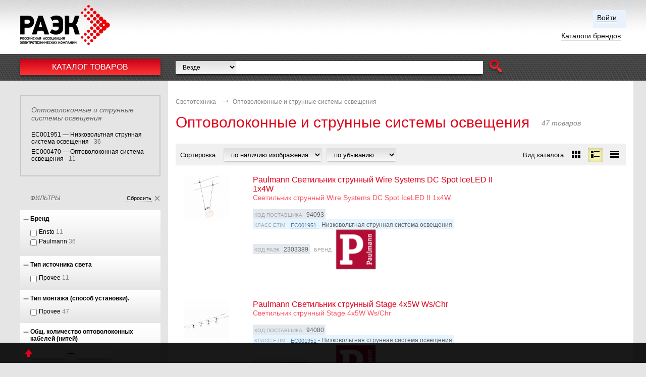

--- FILE ---
content_type: text/html; charset=UTF-8
request_url: https://catalog.raec.su/catalog/category/10/subcategory/132?page=2
body_size: 15604
content:
<!DOCTYPE html>
<html class="ua_js_no">
<head>

	
            <!-- Global site tag (gtag.js) - Google Analytics -->
            <script async src='https://www.googletagmanager.com/gtag/js?id=UA-164250306-3'></script>
            <script>
             window.dataLayer = window.dataLayer || [];
             function gtag(){dataLayer.push(arguments);}
             gtag('js', new Date());
            
             gtag('config', 'UA-164250306-3');
            </script>
            
    <meta http-equiv="X-UA-Compatible" content="IE=edge"/>
    <meta charset="utf-8"/>
    <script type="text/javascript" src="/assets/6e6e58bb/jquery.min.js"></script>
<script type="text/javascript" src="/lib/noty/packaged/jquery.noty.packaged.min.js"></script>
<script type="text/javascript">
/*<![CDATA[*/
var csrfToken = 'OF9iNk94c1lCWExQMnZRUEZhN2hPTU92WnR-UG9jTW3OVWBIMxmZb-fu-qwbT_aEvcnGf7dagT-1Yhw5MLZjzQ==', baseUrl = 'https://catalog.raec.su';
/*]]>*/
</script>
<title>РАЭК - Российская ассоциация электротехнических компаний</title>
        <script>(function (e, c) { e[c] = e[c].replace(/(ua_js_)no/g, "$1yes"); })(document.documentElement, "className");</script>
    <!--[if gt IE 9]><!-->
    <link rel="stylesheet" href="/st/app.css"/>
    <!--<![endif]-->
    <!--[if gte IE 6]>
    <link rel="stylesheet" href="/st/app-ie.css"/>
    <![endif]-->
    <meta name="description" content=""/>
    <!--[if lt IE 9]><script src="//yandex.st/es5-shims/0.0.1/es5-shims.min.js"></script><![endif]-->
    <link rel="shortcut icon" href="/favicon.ico"/>
    <script>
        (function(i,s,o,g,r,a,m){i['GoogleAnalyticsObject']=r;i[r]=i[r]||function(){
            (i[r].q=i[r].q||[]).push(arguments)},i[r].l=1*new Date();a=s.createElement(o),
            m=s.getElementsByTagName(o)[0];a.async=1;a.src=g;m.parentNode.insertBefore(a,m)
        })(window,document,'script','//www.google-analytics.com/analytics.js','ga');

        ga('create', 'UA-54082950-1', 'auto');
        ga('send', 'pageview');
    </script>
</head>
<body class="page page_bg_gray">
<!-- Yandex.Metrika counter -->
<script type="text/javascript">
    (function (d, w, c) {
        (w[c] = w[c] || []).push(function() {
            try {
                w.yaCounter25949393 = new Ya.Metrika({id:25949393,
                    webvisor:true,
                    clickmap:true,
                    trackLinks:true,
                    accurateTrackBounce:true});
            } catch(e) { }
        });

        var n = d.getElementsByTagName("script")[0],
            s = d.createElement("script"),
            f = function () { n.parentNode.insertBefore(s, n); };
        s.type = "text/javascript";
        s.async = true;
        s.src = (d.location.protocol == "https:" ? "https:" : "http:") + "//mc.yandex.ru/metrika/watch.js";

        if (w.opera == "[object Opera]") {
            d.addEventListener("DOMContentLoaded", f, false);
        } else { f(); }
    })(document, window, "yandex_metrika_callbacks");
</script>
<noscript><div><img src="//mc.yandex.ru/watch/25949393" style="position:absolute; left:-9999px;" alt="" /></div></noscript>
<!-- /Yandex.Metrika counter -->
<div class="page__header">
    <div class="page__container">
        <header class="header i-bem" data-bem="{&quot;header&quot;:{}}">
            <div class="header__logo">
                <div class="logo"><a class="link logo__link" href="/" title="RAEC">
                    <img class="icon logo__icon" src="/st/lv2X979DVfrMjiBSzgsSenCcWlw.png" alt="RAEC"/></a>
                </div>
            </div>
            <div class="header__inner">
                                <div class="header__line header__line_dir_rtl">
                    <div class="header__line-unit">
                        <div class="header__nav header__nav_theme_account">
                            <div class="menu menu_layout_simple">
                                <ul class="menu__list">
                                                                                                                    <li class="menu__item header__nav-login"><a class="link menu__link" href="/login">Войти</a></li>
                                                                    </ul>
                            </div>
                        </div>
                    </div>
                </div>
                <div class="header__line">
                    <div class="header__line-unit">
                        <div class="header__phone">
                            <div class="telephone">

                            </div>
                        </div>
                    </div>
                    <div class="header__line-unit">
                        <div class="header__nav">
                            <div class="menu menu_layout_simple">
                                <ul class="menu__list">
                                    <li class="menu__item"><a class="link menu__link" href="/brands">Каталоги брендов</a></li>
                                                                                                        </ul>
                            </div>
                        </div>
                    </div>
                </div>
            </div>
            <div onclick="toTop()" id="to-top" title="Вверх"><i class="glyphicon glyphicon-chevron-up"></i></div>
        </header>
    </div>
</div>
<div class="page__navigation">
    <div class="page__container">
        <div class="navigation" id="up">
            <nav class="navigation__main-menu" style="z-index: 10000;">
                <div class="main-menu i-bem" data-bem="{&quot;main-menu&quot;:{}}">
                <h3 class="main-menu__title">Каталог товаров</h3>
                    <div class="main-menu__body">
                        <ul class="main-menu__layout">
                                                                                        <li class="main-menu__item main-menu__item_has_submenu">
                                    <div class="main-menu__item-name">
                                        <div class="main-menu__item-number">1</div>
                                        <a class="link main-menu__item-link" href="/catalog/category/11/">Лампы (источники света)</a>
                                    </div>
                                                                            <div class="main-menu__submenu main-menu__submenu_level_1">
                                            <ul class="main-menu__layout">
                                                                                                    <li class="main-menu__item">
                                                        <div class="main-menu__item-name">
                                                            <div class="main-menu__item-number">1.1</div>
                                                            <a class="link main-menu__item-link" href="/catalog/category/11/subcategory/42">Лампы газоразрядные</a>
                                                        </div>
                                                    </li>
                                                                                                    <li class="main-menu__item">
                                                        <div class="main-menu__item-name">
                                                            <div class="main-menu__item-number">1.2</div>
                                                            <a class="link main-menu__item-link" href="/catalog/category/11/subcategory/40">Лампы галогенные</a>
                                                        </div>
                                                    </li>
                                                                                                    <li class="main-menu__item">
                                                        <div class="main-menu__item-name">
                                                            <div class="main-menu__item-number">1.3</div>
                                                            <a class="link main-menu__item-link" href="/catalog/category/11/subcategory/196">Лампы компактные люминесцентные неинтегрированные (КЛЛ)</a>
                                                        </div>
                                                    </li>
                                                                                                    <li class="main-menu__item">
                                                        <div class="main-menu__item-name">
                                                            <div class="main-menu__item-number">1.4</div>
                                                            <a class="link main-menu__item-link" href="/catalog/category/11/subcategory/41">Лампы люминесцентные</a>
                                                        </div>
                                                    </li>
                                                                                                    <li class="main-menu__item">
                                                        <div class="main-menu__item-name">
                                                            <div class="main-menu__item-number">1.5</div>
                                                            <a class="link main-menu__item-link" href="/catalog/category/11/subcategory/39">Лампы накаливания</a>
                                                        </div>
                                                    </li>
                                                                                                    <li class="main-menu__item">
                                                        <div class="main-menu__item-name">
                                                            <div class="main-menu__item-number">1.6</div>
                                                            <a class="link main-menu__item-link" href="/catalog/category/11/subcategory/43">Лампы светодиодные</a>
                                                        </div>
                                                    </li>
                                                                                                    <li class="main-menu__item">
                                                        <div class="main-menu__item-name">
                                                            <div class="main-menu__item-number">1.7</div>
                                                            <a class="link main-menu__item-link" href="/catalog/category/11/subcategory/44">Лампы специального назначения</a>
                                                        </div>
                                                    </li>
                                                                                                    <li class="main-menu__item">
                                                        <div class="main-menu__item-name">
                                                            <div class="main-menu__item-number">1.8</div>
                                                            <a class="link main-menu__item-link" href="/catalog/category/11/subcategory/197">Лампы энергосберегающие (КЛЛ интегрированные)</a>
                                                        </div>
                                                    </li>
                                                                                                    <li class="main-menu__item">
                                                        <div class="main-menu__item-name">
                                                            <div class="main-menu__item-number">1.9</div>
                                                            <a class="link main-menu__item-link" href="/catalog/category/11/subcategory/198">Модули светодиодные</a>
                                                        </div>
                                                    </li>
                                                                                            </ul>
                                        </div>
                                                                    </li>
                                                            <li class="main-menu__item main-menu__item_has_submenu">
                                    <div class="main-menu__item-name">
                                        <div class="main-menu__item-number">2</div>
                                        <a class="link main-menu__item-link" href="/catalog/category/156/">Электрика и свет*</a>
                                    </div>
                                                                            <div class="main-menu__submenu main-menu__submenu_level_1">
                                            <ul class="main-menu__layout">
                                                                                                    <li class="main-menu__item">
                                                        <div class="main-menu__item-name">
                                                            <div class="main-menu__item-number">2.1</div>
                                                            <a class="link main-menu__item-link" href="/catalog/category/156/subcategory/210">Аксессуары и комплектующие для электрики и электромонтажа*</a>
                                                        </div>
                                                    </li>
                                                                                            </ul>
                                        </div>
                                                                    </li>
                                                            <li class="main-menu__item main-menu__item_has_submenu">
                                    <div class="main-menu__item-name">
                                        <div class="main-menu__item-number">3</div>
                                        <a class="link main-menu__item-link" href="/catalog/category/10/">Светотехника</a>
                                    </div>
                                                                            <div class="main-menu__submenu main-menu__submenu_level_1">
                                            <ul class="main-menu__layout">
                                                                                                    <li class="main-menu__item">
                                                        <div class="main-menu__item-name">
                                                            <div class="main-menu__item-number">3.1</div>
                                                            <a class="link main-menu__item-link" href="/catalog/category/10/subcategory/48">Аварийное и ориентационное освещение</a>
                                                        </div>
                                                    </li>
                                                                                                    <li class="main-menu__item">
                                                        <div class="main-menu__item-name">
                                                            <div class="main-menu__item-number">3.2</div>
                                                            <a class="link main-menu__item-link" href="/catalog/category/10/subcategory/27">Аксессуары для светотехники и вспомогательное оборудование</a>
                                                        </div>
                                                    </li>
                                                                                                    <li class="main-menu__item">
                                                        <div class="main-menu__item-name">
                                                            <div class="main-menu__item-number">3.3</div>
                                                            <a class="link main-menu__item-link" href="/catalog/category/10/subcategory/49">Взрывобезопасные световые приборы</a>
                                                        </div>
                                                    </li>
                                                                                                    <li class="main-menu__item">
                                                        <div class="main-menu__item-name">
                                                            <div class="main-menu__item-number">3.4</div>
                                                            <a class="link main-menu__item-link" href="/catalog/category/10/subcategory/51">Иллюминация и декоративное освещение</a>
                                                        </div>
                                                    </li>
                                                                                                    <li class="main-menu__item">
                                                        <div class="main-menu__item-name">
                                                            <div class="main-menu__item-number">3.5</div>
                                                            <a class="link main-menu__item-link" href="/catalog/category/10/subcategory/187">Опоры освещения</a>
                                                        </div>
                                                    </li>
                                                                                                    <li class="main-menu__item">
                                                        <div class="main-menu__item-name">
                                                            <div class="main-menu__item-number">3.6</div>
                                                            <a class="link main-menu__item-link" href="/catalog/category/10/subcategory/132">Оптоволоконные и струнные системы освещения</a>
                                                        </div>
                                                    </li>
                                                                                                    <li class="main-menu__item">
                                                        <div class="main-menu__item-name">
                                                            <div class="main-menu__item-number">3.7</div>
                                                            <a class="link main-menu__item-link" href="/catalog/category/10/subcategory/172">Патроны (ламподержатели)</a>
                                                        </div>
                                                    </li>
                                                                                                    <li class="main-menu__item">
                                                        <div class="main-menu__item-name">
                                                            <div class="main-menu__item-number">3.8</div>
                                                            <a class="link main-menu__item-link" href="/catalog/category/10/subcategory/52">Прожекторы и светильники направленного света</a>
                                                        </div>
                                                    </li>
                                                                                                    <li class="main-menu__item">
                                                        <div class="main-menu__item-name">
                                                            <div class="main-menu__item-number">3.9</div>
                                                            <a class="link main-menu__item-link" href="/catalog/category/10/subcategory/173">Пускорегулирующая аппаратура и устройства питания для световых приборов</a>
                                                        </div>
                                                    </li>
                                                                                                    <li class="main-menu__item">
                                                        <div class="main-menu__item-name">
                                                            <div class="main-menu__item-number">3.10</div>
                                                            <a class="link main-menu__item-link" href="/catalog/category/10/subcategory/199">Светильники для освещения высоких пролётов и туннелей</a>
                                                        </div>
                                                    </li>
                                                                                                    <li class="main-menu__item">
                                                        <div class="main-menu__item-name">
                                                            <div class="main-menu__item-number">3.11</div>
                                                            <a class="link main-menu__item-link" href="/catalog/category/10/subcategory/200">Светильники для освещения улиц, дорог и площадей</a>
                                                        </div>
                                                    </li>
                                                                                                    <li class="main-menu__item">
                                                        <div class="main-menu__item-name">
                                                            <div class="main-menu__item-number">3.12</div>
                                                            <a class="link main-menu__item-link" href="/catalog/category/10/subcategory/201">Светильники ландшафтные</a>
                                                        </div>
                                                    </li>
                                                                                                    <li class="main-menu__item">
                                                        <div class="main-menu__item-name">
                                                            <div class="main-menu__item-number">3.13</div>
                                                            <a class="link main-menu__item-link" href="/catalog/category/10/subcategory/165">Светильники линейные, для модульных и магистральных систем освещения</a>
                                                        </div>
                                                    </li>
                                                                                                    <li class="main-menu__item">
                                                        <div class="main-menu__item-name">
                                                            <div class="main-menu__item-number">3.14</div>
                                                            <a class="link main-menu__item-link" href="/catalog/category/10/subcategory/45">Светильники наружного освещения</a>
                                                        </div>
                                                    </li>
                                                                                                    <li class="main-menu__item">
                                                        <div class="main-menu__item-name">
                                                            <div class="main-menu__item-number">3.15</div>
                                                            <a class="link main-menu__item-link" href="/catalog/category/10/subcategory/46">Светильники настенно-потолочные </a>
                                                        </div>
                                                    </li>
                                                                                                    <li class="main-menu__item">
                                                        <div class="main-menu__item-name">
                                                            <div class="main-menu__item-number">3.16</div>
                                                            <a class="link main-menu__item-link" href="/catalog/category/10/subcategory/131">Светильники настольные, напольные, станочные</a>
                                                        </div>
                                                    </li>
                                                                                                    <li class="main-menu__item">
                                                        <div class="main-menu__item-name">
                                                            <div class="main-menu__item-number">3.17</div>
                                                            <a class="link main-menu__item-link" href="/catalog/category/10/subcategory/169">Светильники промышленные пылевлагозащищенные (типа ЛСП/ ЛПП/ ПВЛМ)</a>
                                                        </div>
                                                    </li>
                                                                                                    <li class="main-menu__item">
                                                        <div class="main-menu__item-name">
                                                            <div class="main-menu__item-number">3.18</div>
                                                            <a class="link main-menu__item-link" href="/catalog/category/10/subcategory/160">Световые шнуры, светодиодные ленты и комлектующие</a>
                                                        </div>
                                                    </li>
                                                                                                    <li class="main-menu__item">
                                                        <div class="main-menu__item-name">
                                                            <div class="main-menu__item-number">3.19</div>
                                                            <a class="link main-menu__item-link" href="/catalog/category/10/subcategory/186">Трансформаторы для низковольтных систем освещения, блоки защиты ламп</a>
                                                        </div>
                                                    </li>
                                                                                                    <li class="main-menu__item">
                                                        <div class="main-menu__item-name">
                                                            <div class="main-menu__item-number">3.20</div>
                                                            <a class="link main-menu__item-link" href="/catalog/category/10/subcategory/50">Фонари и переносные световые приборы</a>
                                                        </div>
                                                    </li>
                                                                                            </ul>
                                        </div>
                                                                    </li>
                                                            <li class="main-menu__item main-menu__item_has_submenu">
                                    <div class="main-menu__item-name">
                                        <div class="main-menu__item-number">4</div>
                                        <a class="link main-menu__item-link" href="/catalog/category/13/">Кабель, провод</a>
                                    </div>
                                                                            <div class="main-menu__submenu main-menu__submenu_level_1">
                                            <ul class="main-menu__layout">
                                                                                                    <li class="main-menu__item">
                                                        <div class="main-menu__item-name">
                                                            <div class="main-menu__item-number">4.1</div>
                                                            <a class="link main-menu__item-link" href="/catalog/category/13/subcategory/18">Кабели и провода связи</a>
                                                        </div>
                                                    </li>
                                                                                                    <li class="main-menu__item">
                                                        <div class="main-menu__item-name">
                                                            <div class="main-menu__item-number">4.2</div>
                                                            <a class="link main-menu__item-link" href="/catalog/category/13/subcategory/15">Кабели и провода силовые для нестационарной прокладки</a>
                                                        </div>
                                                    </li>
                                                                                                    <li class="main-menu__item">
                                                        <div class="main-menu__item-name">
                                                            <div class="main-menu__item-number">4.3</div>
                                                            <a class="link main-menu__item-link" href="/catalog/category/13/subcategory/16">Кабели контрольные</a>
                                                        </div>
                                                    </li>
                                                                                                    <li class="main-menu__item">
                                                        <div class="main-menu__item-name">
                                                            <div class="main-menu__item-number">4.4</div>
                                                            <a class="link main-menu__item-link" href="/catalog/category/13/subcategory/14">Кабели силовые для стационарной прокладки</a>
                                                        </div>
                                                    </li>
                                                                                                    <li class="main-menu__item">
                                                        <div class="main-menu__item-name">
                                                            <div class="main-menu__item-number">4.5</div>
                                                            <a class="link main-menu__item-link" href="/catalog/category/13/subcategory/26">Кабели специального назначения</a>
                                                        </div>
                                                    </li>
                                                                                                    <li class="main-menu__item">
                                                        <div class="main-menu__item-name">
                                                            <div class="main-menu__item-number">4.6</div>
                                                            <a class="link main-menu__item-link" href="/catalog/category/13/subcategory/23">Провода для воздушных линий электропередач</a>
                                                        </div>
                                                    </li>
                                                                                                    <li class="main-menu__item">
                                                        <div class="main-menu__item-name">
                                                            <div class="main-menu__item-number">4.7</div>
                                                            <a class="link main-menu__item-link" href="/catalog/category/13/subcategory/24">Провода и шнуры различного назначения</a>
                                                        </div>
                                                    </li>
                                                                                            </ul>
                                        </div>
                                                                    </li>
                                                            <li class="main-menu__item main-menu__item_has_submenu">
                                    <div class="main-menu__item-name">
                                        <div class="main-menu__item-number">5</div>
                                        <a class="link main-menu__item-link" href="/catalog/category/134/">Арматура кабельная, крепеж и аксессуары для кабеля</a>
                                    </div>
                                                                            <div class="main-menu__submenu main-menu__submenu_level_1">
                                            <ul class="main-menu__layout">
                                                                                                    <li class="main-menu__item">
                                                        <div class="main-menu__item-name">
                                                            <div class="main-menu__item-number">5.1</div>
                                                            <a class="link main-menu__item-link" href="/catalog/category/134/subcategory/137">Аксессуары для кабеля</a>
                                                        </div>
                                                    </li>
                                                                                                    <li class="main-menu__item">
                                                        <div class="main-menu__item-name">
                                                            <div class="main-menu__item-number">5.2</div>
                                                            <a class="link main-menu__item-link" href="/catalog/category/134/subcategory/135">Кабельные вводы</a>
                                                        </div>
                                                    </li>
                                                                                                    <li class="main-menu__item">
                                                        <div class="main-menu__item-name">
                                                            <div class="main-menu__item-number">5.3</div>
                                                            <a class="link main-menu__item-link" href="/catalog/category/134/subcategory/140">Кабельные муфты</a>
                                                        </div>
                                                    </li>
                                                                                                    <li class="main-menu__item">
                                                        <div class="main-menu__item-name">
                                                            <div class="main-menu__item-number">5.4</div>
                                                            <a class="link main-menu__item-link" href="/catalog/category/134/subcategory/138">Кабельные наконечники и соединители (гильзы)</a>
                                                        </div>
                                                    </li>
                                                                                                    <li class="main-menu__item">
                                                        <div class="main-menu__item-name">
                                                            <div class="main-menu__item-number">5.5</div>
                                                            <a class="link main-menu__item-link" href="/catalog/category/134/subcategory/136">Крепеж для кабеля</a>
                                                        </div>
                                                    </li>
                                                                                                    <li class="main-menu__item">
                                                        <div class="main-menu__item-name">
                                                            <div class="main-menu__item-number">5.6</div>
                                                            <a class="link main-menu__item-link" href="/catalog/category/134/subcategory/139">Термоусаживаемые и изоляционные материалы для кабеля</a>
                                                        </div>
                                                    </li>
                                                                                            </ul>
                                        </div>
                                                                    </li>
                                                            <li class="main-menu__item main-menu__item_has_submenu">
                                    <div class="main-menu__item-name">
                                        <div class="main-menu__item-number">6</div>
                                        <a class="link main-menu__item-link" href="/catalog/category/12/">Кабеленесущие системы (системы для прокладки кабеля)</a>
                                    </div>
                                                                            <div class="main-menu__submenu main-menu__submenu_level_1">
                                            <ul class="main-menu__layout">
                                                                                                    <li class="main-menu__item">
                                                        <div class="main-menu__item-name">
                                                            <div class="main-menu__item-number">6.1</div>
                                                            <a class="link main-menu__item-link" href="/catalog/category/12/subcategory/71">Аксессуары для кабельных лотков универсальные</a>
                                                        </div>
                                                    </li>
                                                                                                    <li class="main-menu__item">
                                                        <div class="main-menu__item-name">
                                                            <div class="main-menu__item-number">6.2</div>
                                                            <a class="link main-menu__item-link" href="/catalog/category/12/subcategory/72">Аксессуары и крепеж для труб</a>
                                                        </div>
                                                    </li>
                                                                                                    <li class="main-menu__item">
                                                        <div class="main-menu__item-name">
                                                            <div class="main-menu__item-number">6.3</div>
                                                            <a class="link main-menu__item-link" href="/catalog/category/12/subcategory/74">Кабель-каналы монтажные (магистральные) и аксессуары</a>
                                                        </div>
                                                    </li>
                                                                                                    <li class="main-menu__item">
                                                        <div class="main-menu__item-name">
                                                            <div class="main-menu__item-number">6.4</div>
                                                            <a class="link main-menu__item-link" href="/catalog/category/12/subcategory/77">Кабель-каналы напольные и аксессуары</a>
                                                        </div>
                                                    </li>
                                                                                                    <li class="main-menu__item">
                                                        <div class="main-menu__item-name">
                                                            <div class="main-menu__item-number">6.5</div>
                                                            <a class="link main-menu__item-link" href="/catalog/category/12/subcategory/75">Кабель-каналы настенные (парапетные, для монтажа ЭУИ) и аксессуары </a>
                                                        </div>
                                                    </li>
                                                                                                    <li class="main-menu__item">
                                                        <div class="main-menu__item-name">
                                                            <div class="main-menu__item-number">6.6</div>
                                                            <a class="link main-menu__item-link" href="/catalog/category/12/subcategory/79">Кабель-каналы перфорированные и аксессуары</a>
                                                        </div>
                                                    </li>
                                                                                                    <li class="main-menu__item">
                                                        <div class="main-menu__item-name">
                                                            <div class="main-menu__item-number">6.7</div>
                                                            <a class="link main-menu__item-link" href="/catalog/category/12/subcategory/78">Кабель-каналы плинтусные и аксессуары</a>
                                                        </div>
                                                    </li>
                                                                                                    <li class="main-menu__item">
                                                        <div class="main-menu__item-name">
                                                            <div class="main-menu__item-number">6.8</div>
                                                            <a class="link main-menu__item-link" href="/catalog/category/12/subcategory/76">Кабель-каналы угловые и аксессуары</a>
                                                        </div>
                                                    </li>
                                                                                                    <li class="main-menu__item">
                                                        <div class="main-menu__item-name">
                                                            <div class="main-menu__item-number">6.9</div>
                                                            <a class="link main-menu__item-link" href="/catalog/category/12/subcategory/184">Кабельный лоток лестничный</a>
                                                        </div>
                                                    </li>
                                                                                                    <li class="main-menu__item">
                                                        <div class="main-menu__item-name">
                                                            <div class="main-menu__item-number">6.10</div>
                                                            <a class="link main-menu__item-link" href="/catalog/category/12/subcategory/73">Кабельный лоток листовой</a>
                                                        </div>
                                                    </li>
                                                                                                    <li class="main-menu__item">
                                                        <div class="main-menu__item-name">
                                                            <div class="main-menu__item-number">6.11</div>
                                                            <a class="link main-menu__item-link" href="/catalog/category/12/subcategory/185">Кабельный лоток проволочный</a>
                                                        </div>
                                                    </li>
                                                                                                    <li class="main-menu__item">
                                                        <div class="main-menu__item-name">
                                                            <div class="main-menu__item-number">6.12</div>
                                                            <a class="link main-menu__item-link" href="/catalog/category/12/subcategory/80">Системы прокладки кабеля под полом</a>
                                                        </div>
                                                    </li>
                                                                                                    <li class="main-menu__item">
                                                        <div class="main-menu__item-name">
                                                            <div class="main-menu__item-number">6.13</div>
                                                            <a class="link main-menu__item-link" href="/catalog/category/12/subcategory/70">Трубы и рукава для прокладки кабеля</a>
                                                        </div>
                                                    </li>
                                                                                                    <li class="main-menu__item">
                                                        <div class="main-menu__item-name">
                                                            <div class="main-menu__item-number">6.14</div>
                                                            <a class="link main-menu__item-link" href="/catalog/category/12/subcategory/97">Энергетические стойки (колонны)</a>
                                                        </div>
                                                    </li>
                                                                                            </ul>
                                        </div>
                                                                    </li>
                                                            <li class="main-menu__item main-menu__item_has_submenu">
                                    <div class="main-menu__item-name">
                                        <div class="main-menu__item-number">7</div>
                                        <a class="link main-menu__item-link" href="/catalog/category/25/">Электроустановочные изделия</a>
                                    </div>
                                                                            <div class="main-menu__submenu main-menu__submenu_level_1">
                                            <ul class="main-menu__layout">
                                                                                                    <li class="main-menu__item">
                                                        <div class="main-menu__item-name">
                                                            <div class="main-menu__item-number">7.1</div>
                                                            <a class="link main-menu__item-link" href="/catalog/category/25/subcategory/123">Аксессуары и компоненты для электроустановочных изделий</a>
                                                        </div>
                                                    </li>
                                                                                                    <li class="main-menu__item">
                                                        <div class="main-menu__item-name">
                                                            <div class="main-menu__item-number">7.2</div>
                                                            <a class="link main-menu__item-link" href="/catalog/category/25/subcategory/96">Блоки комбинированные</a>
                                                        </div>
                                                    </li>
                                                                                                    <li class="main-menu__item">
                                                        <div class="main-menu__item-name">
                                                            <div class="main-menu__item-number">7.3</div>
                                                            <a class="link main-menu__item-link" href="/catalog/category/25/subcategory/106">Вилки кабельные и приборные</a>
                                                        </div>
                                                    </li>
                                                                                                    <li class="main-menu__item">
                                                        <div class="main-menu__item-name">
                                                            <div class="main-menu__item-number">7.4</div>
                                                            <a class="link main-menu__item-link" href="/catalog/category/25/subcategory/188">Выключатели с дистанционным управлением</a>
                                                        </div>
                                                    </li>
                                                                                                    <li class="main-menu__item">
                                                        <div class="main-menu__item-name">
                                                            <div class="main-menu__item-number">7.5</div>
                                                            <a class="link main-menu__item-link" href="/catalog/category/25/subcategory/107">Выключатели, переключатели и диммеры</a>
                                                        </div>
                                                    </li>
                                                                                                    <li class="main-menu__item">
                                                        <div class="main-menu__item-name">
                                                            <div class="main-menu__item-number">7.6</div>
                                                            <a class="link main-menu__item-link" href="/catalog/category/25/subcategory/95">Датчики</a>
                                                        </div>
                                                    </li>
                                                                                                    <li class="main-menu__item">
                                                        <div class="main-menu__item-name">
                                                            <div class="main-menu__item-number">7.7</div>
                                                            <a class="link main-menu__item-link" href="/catalog/category/25/subcategory/164">Рамки, суппорты, адаптеры и декоративные элементы для ЭУИ</a>
                                                        </div>
                                                    </li>
                                                                                                    <li class="main-menu__item">
                                                        <div class="main-menu__item-name">
                                                            <div class="main-menu__item-number">7.8</div>
                                                            <a class="link main-menu__item-link" href="/catalog/category/25/subcategory/166">Розетки антенные, информационные, коммуникационные</a>
                                                        </div>
                                                    </li>
                                                                                                    <li class="main-menu__item">
                                                        <div class="main-menu__item-name">
                                                            <div class="main-menu__item-number">7.9</div>
                                                            <a class="link main-menu__item-link" href="/catalog/category/25/subcategory/105">Розетки силовые</a>
                                                        </div>
                                                    </li>
                                                                                                    <li class="main-menu__item">
                                                        <div class="main-menu__item-name">
                                                            <div class="main-menu__item-number">7.10</div>
                                                            <a class="link main-menu__item-link" href="/catalog/category/25/subcategory/163">Таймеры</a>
                                                        </div>
                                                    </li>
                                                                                                    <li class="main-menu__item">
                                                        <div class="main-menu__item-name">
                                                            <div class="main-menu__item-number">7.11</div>
                                                            <a class="link main-menu__item-link" href="/catalog/category/25/subcategory/98">Удлинители, розеточные блоки, разветвители, переходники</a>
                                                        </div>
                                                    </li>
                                                                                                    <li class="main-menu__item">
                                                        <div class="main-menu__item-name">
                                                            <div class="main-menu__item-number">7.12</div>
                                                            <a class="link main-menu__item-link" href="/catalog/category/25/subcategory/208">Устройства управления жалюзи, звуком, сигнализацией, климатом</a>
                                                        </div>
                                                    </li>
                                                                                                    <li class="main-menu__item">
                                                        <div class="main-menu__item-name">
                                                            <div class="main-menu__item-number">7.13</div>
                                                            <a class="link main-menu__item-link" href="/catalog/category/25/subcategory/133">Электроустановочные устройства различного назначения</a>
                                                        </div>
                                                    </li>
                                                                                            </ul>
                                        </div>
                                                                    </li>
                                                            <li class="main-menu__item main-menu__item_has_submenu">
                                    <div class="main-menu__item-name">
                                        <div class="main-menu__item-number">8</div>
                                        <a class="link main-menu__item-link" href="/catalog/category/109/">Звонки дверные, домофонные системы</a>
                                    </div>
                                                                            <div class="main-menu__submenu main-menu__submenu_level_1">
                                            <ul class="main-menu__layout">
                                                                                                    <li class="main-menu__item">
                                                        <div class="main-menu__item-name">
                                                            <div class="main-menu__item-number">8.1</div>
                                                            <a class="link main-menu__item-link" href="/catalog/category/109/subcategory/110">Звонки, кнопки и аксессуры</a>
                                                        </div>
                                                    </li>
                                                                                                    <li class="main-menu__item">
                                                        <div class="main-menu__item-name">
                                                            <div class="main-menu__item-number">8.2</div>
                                                            <a class="link main-menu__item-link" href="/catalog/category/109/subcategory/111">Переговорные устройства и видеодомофоны</a>
                                                        </div>
                                                    </li>
                                                                                            </ul>
                                        </div>
                                                                    </li>
                                                            <li class="main-menu__item main-menu__item_has_submenu">
                                    <div class="main-menu__item-name">
                                        <div class="main-menu__item-number">9</div>
                                        <a class="link main-menu__item-link" href="/catalog/category/28/">Материалы для монтажа</a>
                                    </div>
                                                                            <div class="main-menu__submenu main-menu__submenu_level_1">
                                            <ul class="main-menu__layout">
                                                                                                    <li class="main-menu__item">
                                                        <div class="main-menu__item-name">
                                                            <div class="main-menu__item-number">9.1</div>
                                                            <a class="link main-menu__item-link" href="/catalog/category/28/subcategory/183">Аэрозоли, смазочные, герметизирующие и защитные составы</a>
                                                        </div>
                                                    </li>
                                                                                                    <li class="main-menu__item">
                                                        <div class="main-menu__item-name">
                                                            <div class="main-menu__item-number">9.2</div>
                                                            <a class="link main-menu__item-link" href="/catalog/category/28/subcategory/67">Изолента, лента сигнальная/оградительная</a>
                                                        </div>
                                                    </li>
                                                                                                    <li class="main-menu__item">
                                                        <div class="main-menu__item-name">
                                                            <div class="main-menu__item-number">9.3</div>
                                                            <a class="link main-menu__item-link" href="/catalog/category/28/subcategory/69">Метизы, крепёжные соединительные элементы</a>
                                                        </div>
                                                    </li>
                                                                                                    <li class="main-menu__item">
                                                        <div class="main-menu__item-name">
                                                            <div class="main-menu__item-number">9.4</div>
                                                            <a class="link main-menu__item-link" href="/catalog/category/28/subcategory/174">Монтажные коробки и аксессуары</a>
                                                        </div>
                                                    </li>
                                                                                                    <li class="main-menu__item">
                                                        <div class="main-menu__item-name">
                                                            <div class="main-menu__item-number">9.5</div>
                                                            <a class="link main-menu__item-link" href="/catalog/category/28/subcategory/182">Стяжки, хомуты кабельные</a>
                                                        </div>
                                                    </li>
                                                                                            </ul>
                                        </div>
                                                                    </li>
                                                            <li class="main-menu__item main-menu__item_has_submenu">
                                    <div class="main-menu__item-name">
                                        <div class="main-menu__item-number">10</div>
                                        <a class="link main-menu__item-link" href="/catalog/category/141/">Низковольтное оборудование</a>
                                    </div>
                                                                            <div class="main-menu__submenu main-menu__submenu_level_1">
                                            <ul class="main-menu__layout">
                                                                                                    <li class="main-menu__item">
                                                        <div class="main-menu__item-name">
                                                            <div class="main-menu__item-number">10.1</div>
                                                            <a class="link main-menu__item-link" href="/catalog/category/141/subcategory/205">Автоматические выключатели дифференциального тока (диффавтоматы)</a>
                                                        </div>
                                                    </li>
                                                                                                    <li class="main-menu__item">
                                                        <div class="main-menu__item-name">
                                                            <div class="main-menu__item-number">10.2</div>
                                                            <a class="link main-menu__item-link" href="/catalog/category/141/subcategory/202">Автоматические выключатели модульные</a>
                                                        </div>
                                                    </li>
                                                                                                    <li class="main-menu__item">
                                                        <div class="main-menu__item-name">
                                                            <div class="main-menu__item-number">10.3</div>
                                                            <a class="link main-menu__item-link" href="/catalog/category/141/subcategory/203">Автоматические выключатели стационарные</a>
                                                        </div>
                                                    </li>
                                                                                                    <li class="main-menu__item">
                                                        <div class="main-menu__item-name">
                                                            <div class="main-menu__item-number">10.4</div>
                                                            <a class="link main-menu__item-link" href="/catalog/category/141/subcategory/206">Автоматы защиты двигателя</a>
                                                        </div>
                                                    </li>
                                                                                                    <li class="main-menu__item">
                                                        <div class="main-menu__item-name">
                                                            <div class="main-menu__item-number">10.5</div>
                                                            <a class="link main-menu__item-link" href="/catalog/category/141/subcategory/207">Автоматы селективной защиты</a>
                                                        </div>
                                                    </li>
                                                                                                    <li class="main-menu__item">
                                                        <div class="main-menu__item-name">
                                                            <div class="main-menu__item-number">10.6</div>
                                                            <a class="link main-menu__item-link" href="/catalog/category/141/subcategory/168">Аксессуары для аппаратов защиты</a>
                                                        </div>
                                                    </li>
                                                                                                    <li class="main-menu__item">
                                                        <div class="main-menu__item-name">
                                                            <div class="main-menu__item-number">10.7</div>
                                                            <a class="link main-menu__item-link" href="/catalog/category/141/subcategory/148">Выключатели нагрузки (рубильники)</a>
                                                        </div>
                                                    </li>
                                                                                                    <li class="main-menu__item">
                                                        <div class="main-menu__item-name">
                                                            <div class="main-menu__item-number">10.8</div>
                                                            <a class="link main-menu__item-link" href="/catalog/category/141/subcategory/143">Измерительные приборы для установки в щит</a>
                                                        </div>
                                                    </li>
                                                                                                    <li class="main-menu__item">
                                                        <div class="main-menu__item-name">
                                                            <div class="main-menu__item-number">10.9</div>
                                                            <a class="link main-menu__item-link" href="/catalog/category/141/subcategory/142">Клеммные колодки</a>
                                                        </div>
                                                    </li>
                                                                                                    <li class="main-menu__item">
                                                        <div class="main-menu__item-name">
                                                            <div class="main-menu__item-number">10.10</div>
                                                            <a class="link main-menu__item-link" href="/catalog/category/141/subcategory/193">Компоненты светосигнальной арматуры</a>
                                                        </div>
                                                    </li>
                                                                                                    <li class="main-menu__item">
                                                        <div class="main-menu__item-name">
                                                            <div class="main-menu__item-number">10.11</div>
                                                            <a class="link main-menu__item-link" href="/catalog/category/141/subcategory/189">Контакторы</a>
                                                        </div>
                                                    </li>
                                                                                                    <li class="main-menu__item">
                                                        <div class="main-menu__item-name">
                                                            <div class="main-menu__item-number">10.12</div>
                                                            <a class="link main-menu__item-link" href="/catalog/category/141/subcategory/157">Низковольтные устройства различного назначения и аксессуары</a>
                                                        </div>
                                                    </li>
                                                                                                    <li class="main-menu__item">
                                                        <div class="main-menu__item-name">
                                                            <div class="main-menu__item-number">10.13</div>
                                                            <a class="link main-menu__item-link" href="/catalog/category/141/subcategory/152">Предохранители</a>
                                                        </div>
                                                    </li>
                                                                                                    <li class="main-menu__item">
                                                        <div class="main-menu__item-name">
                                                            <div class="main-menu__item-number">10.14</div>
                                                            <a class="link main-menu__item-link" href="/catalog/category/141/subcategory/68">Пускорегулирующая аппаратура</a>
                                                        </div>
                                                    </li>
                                                                                                    <li class="main-menu__item">
                                                        <div class="main-menu__item-name">
                                                            <div class="main-menu__item-number">10.15</div>
                                                            <a class="link main-menu__item-link" href="/catalog/category/141/subcategory/190">Светосигнальная арматура в сборе</a>
                                                        </div>
                                                    </li>
                                                                                                    <li class="main-menu__item">
                                                        <div class="main-menu__item-name">
                                                            <div class="main-menu__item-number">10.16</div>
                                                            <a class="link main-menu__item-link" href="/catalog/category/141/subcategory/191">Светосигнальная арматура на дин-рейку</a>
                                                        </div>
                                                    </li>
                                                                                                    <li class="main-menu__item">
                                                        <div class="main-menu__item-name">
                                                            <div class="main-menu__item-number">10.17</div>
                                                            <a class="link main-menu__item-link" href="/catalog/category/141/subcategory/204">Устройства защитного отключения (УЗО)</a>
                                                        </div>
                                                    </li>
                                                                                                    <li class="main-menu__item">
                                                        <div class="main-menu__item-name">
                                                            <div class="main-menu__item-number">10.18</div>
                                                            <a class="link main-menu__item-link" href="/catalog/category/141/subcategory/108">Устройства оптической (световой) и акустической (звуковой) сигнализации</a>
                                                        </div>
                                                    </li>
                                                                                                    <li class="main-menu__item">
                                                        <div class="main-menu__item-name">
                                                            <div class="main-menu__item-number">10.19</div>
                                                            <a class="link main-menu__item-link" href="/catalog/category/141/subcategory/192">Элементы управления для светосигнальной арматуры</a>
                                                        </div>
                                                    </li>
                                                                                            </ul>
                                        </div>
                                                                    </li>
                                                            <li class="main-menu__item main-menu__item_has_submenu">
                                    <div class="main-menu__item-name">
                                        <div class="main-menu__item-number">11</div>
                                        <a class="link main-menu__item-link" href="/catalog/category/104/">Счетчики (приборы учета)</a>
                                    </div>
                                                                            <div class="main-menu__submenu main-menu__submenu_level_1">
                                            <ul class="main-menu__layout">
                                                                                                    <li class="main-menu__item">
                                                        <div class="main-menu__item-name">
                                                            <div class="main-menu__item-number">11.1</div>
                                                            <a class="link main-menu__item-link" href="/catalog/category/104/subcategory/159">Контрольно-измерительные устройства</a>
                                                        </div>
                                                    </li>
                                                                                                    <li class="main-menu__item">
                                                        <div class="main-menu__item-name">
                                                            <div class="main-menu__item-number">11.2</div>
                                                            <a class="link main-menu__item-link" href="/catalog/category/104/subcategory/158">Счетчики электроэнергии</a>
                                                        </div>
                                                    </li>
                                                                                            </ul>
                                        </div>
                                                                    </li>
                                                            <li class="main-menu__item main-menu__item_has_submenu">
                                    <div class="main-menu__item-name">
                                        <div class="main-menu__item-number">12</div>
                                        <a class="link main-menu__item-link" href="/catalog/category/58/">Щиты и шкафы, шинопровод</a>
                                    </div>
                                                                            <div class="main-menu__submenu main-menu__submenu_level_1">
                                            <ul class="main-menu__layout">
                                                                                                    <li class="main-menu__item">
                                                        <div class="main-menu__item-name">
                                                            <div class="main-menu__item-number">12.1</div>
                                                            <a class="link main-menu__item-link" href="/catalog/category/58/subcategory/61">Аксессуары и вспомогательное оборудование для щитов и шкафов</a>
                                                        </div>
                                                    </li>
                                                                                                    <li class="main-menu__item">
                                                        <div class="main-menu__item-name">
                                                            <div class="main-menu__item-number">12.2</div>
                                                            <a class="link main-menu__item-link" href="/catalog/category/58/subcategory/194">Корпуса шкафов готовые</a>
                                                        </div>
                                                    </li>
                                                                                                    <li class="main-menu__item">
                                                        <div class="main-menu__item-name">
                                                            <div class="main-menu__item-number">12.3</div>
                                                            <a class="link main-menu__item-link" href="/catalog/category/58/subcategory/60">Корпуса шкафов сборной конструкции</a>
                                                        </div>
                                                    </li>
                                                                                                    <li class="main-menu__item">
                                                        <div class="main-menu__item-name">
                                                            <div class="main-menu__item-number">12.4</div>
                                                            <a class="link main-menu__item-link" href="/catalog/category/58/subcategory/63">Микроклимат щитов и шкафов</a>
                                                        </div>
                                                    </li>
                                                                                                    <li class="main-menu__item">
                                                        <div class="main-menu__item-name">
                                                            <div class="main-menu__item-number">12.5</div>
                                                            <a class="link main-menu__item-link" href="/catalog/category/58/subcategory/64">НКУ, УКРМ, аксессуары для УКРМ</a>
                                                        </div>
                                                    </li>
                                                                                                    <li class="main-menu__item">
                                                        <div class="main-menu__item-name">
                                                            <div class="main-menu__item-number">12.6</div>
                                                            <a class="link main-menu__item-link" href="/catalog/category/58/subcategory/62">Системы сборных шин</a>
                                                        </div>
                                                    </li>
                                                                                                    <li class="main-menu__item">
                                                        <div class="main-menu__item-name">
                                                            <div class="main-menu__item-number">12.7</div>
                                                            <a class="link main-menu__item-link" href="/catalog/category/58/subcategory/195">Шинопровод</a>
                                                        </div>
                                                    </li>
                                                                                                    <li class="main-menu__item">
                                                        <div class="main-menu__item-name">
                                                            <div class="main-menu__item-number">12.8</div>
                                                            <a class="link main-menu__item-link" href="/catalog/category/58/subcategory/59">Щиты и панели для измерительных приборов</a>
                                                        </div>
                                                    </li>
                                                                                            </ul>
                                        </div>
                                                                    </li>
                                                            <li class="main-menu__item main-menu__item_has_submenu">
                                    <div class="main-menu__item-name">
                                        <div class="main-menu__item-number">13</div>
                                        <a class="link main-menu__item-link" href="/catalog/category/99/">Разъемы</a>
                                    </div>
                                                                            <div class="main-menu__submenu main-menu__submenu_level_1">
                                            <ul class="main-menu__layout">
                                                                                                    <li class="main-menu__item">
                                                        <div class="main-menu__item-name">
                                                            <div class="main-menu__item-number">13.1</div>
                                                            <a class="link main-menu__item-link" href="/catalog/category/99/subcategory/100">Разъемы промышленные различного назначения</a>
                                                        </div>
                                                    </li>
                                                                                                    <li class="main-menu__item">
                                                        <div class="main-menu__item-name">
                                                            <div class="main-menu__item-number">13.2</div>
                                                            <a class="link main-menu__item-link" href="/catalog/category/99/subcategory/101">Разъемы силовые</a>
                                                        </div>
                                                    </li>
                                                                                                    <li class="main-menu__item">
                                                        <div class="main-menu__item-name">
                                                            <div class="main-menu__item-number">13.3</div>
                                                            <a class="link main-menu__item-link" href="/catalog/category/99/subcategory/102">Штеккеры для подключения электропитания</a>
                                                        </div>
                                                    </li>
                                                                                            </ul>
                                        </div>
                                                                    </li>
                                                            <li class="main-menu__item main-menu__item_has_submenu">
                                    <div class="main-menu__item-name">
                                        <div class="main-menu__item-number">14</div>
                                        <a class="link main-menu__item-link" href="/catalog/category/154/">Системы автоматизации</a>
                                    </div>
                                                                            <div class="main-menu__submenu main-menu__submenu_level_1">
                                            <ul class="main-menu__layout">
                                                                                                    <li class="main-menu__item">
                                                        <div class="main-menu__item-name">
                                                            <div class="main-menu__item-number">14.1</div>
                                                            <a class="link main-menu__item-link" href="/catalog/category/154/subcategory/155">Датчики (сенсоры)</a>
                                                        </div>
                                                    </li>
                                                                                                    <li class="main-menu__item">
                                                        <div class="main-menu__item-name">
                                                            <div class="main-menu__item-number">14.2</div>
                                                            <a class="link main-menu__item-link" href="/catalog/category/154/subcategory/156">Оборудование для информационной шины</a>
                                                        </div>
                                                    </li>
                                                                                                    <li class="main-menu__item">
                                                        <div class="main-menu__item-name">
                                                            <div class="main-menu__item-number">14.3</div>
                                                            <a class="link main-menu__item-link" href="/catalog/category/154/subcategory/149">Программируемые логические контроллеры (ПЛК)</a>
                                                        </div>
                                                    </li>
                                                                                                    <li class="main-menu__item">
                                                        <div class="main-menu__item-name">
                                                            <div class="main-menu__item-number">14.4</div>
                                                            <a class="link main-menu__item-link" href="/catalog/category/154/subcategory/151">Реле</a>
                                                        </div>
                                                    </li>
                                                                                            </ul>
                                        </div>
                                                                    </li>
                                                            <li class="main-menu__item main-menu__item_has_submenu">
                                    <div class="main-menu__item-name">
                                        <div class="main-menu__item-number">15</div>
                                        <a class="link main-menu__item-link" href="/catalog/category/144/">Элементы и устройства электропитания, компенсация реактивной мощности</a>
                                    </div>
                                                                            <div class="main-menu__submenu main-menu__submenu_level_1">
                                            <ul class="main-menu__layout">
                                                                                                    <li class="main-menu__item">
                                                        <div class="main-menu__item-name">
                                                            <div class="main-menu__item-number">15.1</div>
                                                            <a class="link main-menu__item-link" href="/catalog/category/144/subcategory/145">Аккумуляторы, зарядные устройства</a>
                                                        </div>
                                                    </li>
                                                                                                    <li class="main-menu__item">
                                                        <div class="main-menu__item-name">
                                                            <div class="main-menu__item-number">15.2</div>
                                                            <a class="link main-menu__item-link" href="/catalog/category/144/subcategory/146">Батарейки</a>
                                                        </div>
                                                    </li>
                                                                                                    <li class="main-menu__item">
                                                        <div class="main-menu__item-name">
                                                            <div class="main-menu__item-number">15.3</div>
                                                            <a class="link main-menu__item-link" href="/catalog/category/144/subcategory/177">Генераторные установки (электростанции)</a>
                                                        </div>
                                                    </li>
                                                                                                    <li class="main-menu__item">
                                                        <div class="main-menu__item-name">
                                                            <div class="main-menu__item-number">15.4</div>
                                                            <a class="link main-menu__item-link" href="/catalog/category/144/subcategory/179">Источники бесперебойного питания (ИБП/UPS)</a>
                                                        </div>
                                                    </li>
                                                                                                    <li class="main-menu__item">
                                                        <div class="main-menu__item-name">
                                                            <div class="main-menu__item-number">15.5</div>
                                                            <a class="link main-menu__item-link" href="/catalog/category/144/subcategory/153">Источники питания, трансформаторы</a>
                                                        </div>
                                                    </li>
                                                                                                    <li class="main-menu__item">
                                                        <div class="main-menu__item-name">
                                                            <div class="main-menu__item-number">15.6</div>
                                                            <a class="link main-menu__item-link" href="/catalog/category/144/subcategory/178">Стабилизаторы напряжения</a>
                                                        </div>
                                                    </li>
                                                                                            </ul>
                                        </div>
                                                                    </li>
                                                            <li class="main-menu__item main-menu__item_has_submenu">
                                    <div class="main-menu__item-name">
                                        <div class="main-menu__item-number">16</div>
                                        <a class="link main-menu__item-link" href="/catalog/category/29/">Инструмент, измерительные приборы и средства защиты</a>
                                    </div>
                                                                            <div class="main-menu__submenu main-menu__submenu_level_1">
                                            <ul class="main-menu__layout">
                                                                                                    <li class="main-menu__item">
                                                        <div class="main-menu__item-name">
                                                            <div class="main-menu__item-number">16.1</div>
                                                            <a class="link main-menu__item-link" href="/catalog/category/29/subcategory/209">Вспомогательные материалы</a>
                                                        </div>
                                                    </li>
                                                                                                    <li class="main-menu__item">
                                                        <div class="main-menu__item-name">
                                                            <div class="main-menu__item-number">16.2</div>
                                                            <a class="link main-menu__item-link" href="/catalog/category/29/subcategory/66">Защитные материалы и спецодежда</a>
                                                        </div>
                                                    </li>
                                                                                                    <li class="main-menu__item">
                                                        <div class="main-menu__item-name">
                                                            <div class="main-menu__item-number">16.3</div>
                                                            <a class="link main-menu__item-link" href="/catalog/category/29/subcategory/54">Измерительные приборы и тестеры</a>
                                                        </div>
                                                    </li>
                                                                                                    <li class="main-menu__item">
                                                        <div class="main-menu__item-name">
                                                            <div class="main-menu__item-number">16.4</div>
                                                            <a class="link main-menu__item-link" href="/catalog/category/29/subcategory/57">Инструменты для опрессовки, резки и изоляции</a>
                                                        </div>
                                                    </li>
                                                                                                    <li class="main-menu__item">
                                                        <div class="main-menu__item-name">
                                                            <div class="main-menu__item-number">16.5</div>
                                                            <a class="link main-menu__item-link" href="/catalog/category/29/subcategory/175">Паяльники, сварочные аппараты и материалы для пайки и сварки</a>
                                                        </div>
                                                    </li>
                                                                                                    <li class="main-menu__item">
                                                        <div class="main-menu__item-name">
                                                            <div class="main-menu__item-number">16.6</div>
                                                            <a class="link main-menu__item-link" href="/catalog/category/29/subcategory/55">Ручной инструмент общего назначения</a>
                                                        </div>
                                                    </li>
                                                                                                    <li class="main-menu__item">
                                                        <div class="main-menu__item-name">
                                                            <div class="main-menu__item-number">16.7</div>
                                                            <a class="link main-menu__item-link" href="/catalog/category/29/subcategory/147">Техника и инструменты для сада и газона</a>
                                                        </div>
                                                    </li>
                                                                                                    <li class="main-menu__item">
                                                        <div class="main-menu__item-name">
                                                            <div class="main-menu__item-number">16.8</div>
                                                            <a class="link main-menu__item-link" href="/catalog/category/29/subcategory/103">Устройства защиты и безопасности</a>
                                                        </div>
                                                    </li>
                                                                                                    <li class="main-menu__item">
                                                        <div class="main-menu__item-name">
                                                            <div class="main-menu__item-number">16.9</div>
                                                            <a class="link main-menu__item-link" href="/catalog/category/29/subcategory/161">Устройства и материалы для печати и маркировки</a>
                                                        </div>
                                                    </li>
                                                                                                    <li class="main-menu__item">
                                                        <div class="main-menu__item-name">
                                                            <div class="main-menu__item-number">16.10</div>
                                                            <a class="link main-menu__item-link" href="/catalog/category/29/subcategory/170">Устройства различного назначения (техника офисно-бытовая)</a>
                                                        </div>
                                                    </li>
                                                                                                    <li class="main-menu__item">
                                                        <div class="main-menu__item-name">
                                                            <div class="main-menu__item-number">16.11</div>
                                                            <a class="link main-menu__item-link" href="/catalog/category/29/subcategory/56">Электроинструмент, станки и оснастка</a>
                                                        </div>
                                                    </li>
                                                                                            </ul>
                                        </div>
                                                                    </li>
                                                            <li class="main-menu__item main-menu__item_has_submenu">
                                    <div class="main-menu__item-name">
                                        <div class="main-menu__item-number">17</div>
                                        <a class="link main-menu__item-link" href="/catalog/category/65/">Системы обогрева, вентиляции, климатотехника</a>
                                    </div>
                                                                            <div class="main-menu__submenu main-menu__submenu_level_1">
                                            <ul class="main-menu__layout">
                                                                                                    <li class="main-menu__item">
                                                        <div class="main-menu__item-name">
                                                            <div class="main-menu__item-number">17.1</div>
                                                            <a class="link main-menu__item-link" href="/catalog/category/65/subcategory/87">Вентиляторы</a>
                                                        </div>
                                                    </li>
                                                                                                    <li class="main-menu__item">
                                                        <div class="main-menu__item-name">
                                                            <div class="main-menu__item-number">17.2</div>
                                                            <a class="link main-menu__item-link" href="/catalog/category/65/subcategory/93">Водонагреватели</a>
                                                        </div>
                                                    </li>
                                                                                                    <li class="main-menu__item">
                                                        <div class="main-menu__item-name">
                                                            <div class="main-menu__item-number">17.3</div>
                                                            <a class="link main-menu__item-link" href="/catalog/category/65/subcategory/94">Водоснабжение</a>
                                                        </div>
                                                    </li>
                                                                                                    <li class="main-menu__item">
                                                        <div class="main-menu__item-name">
                                                            <div class="main-menu__item-number">17.4</div>
                                                            <a class="link main-menu__item-link" href="/catalog/category/65/subcategory/86">Кондиционеры</a>
                                                        </div>
                                                    </li>
                                                                                                    <li class="main-menu__item">
                                                        <div class="main-menu__item-name">
                                                            <div class="main-menu__item-number">17.5</div>
                                                            <a class="link main-menu__item-link" href="/catalog/category/65/subcategory/124">Монтажные материалы и крепеж</a>
                                                        </div>
                                                    </li>
                                                                                                    <li class="main-menu__item">
                                                        <div class="main-menu__item-name">
                                                            <div class="main-menu__item-number">17.6</div>
                                                            <a class="link main-menu__item-link" href="/catalog/category/65/subcategory/91">Обогревательные приборы</a>
                                                        </div>
                                                    </li>
                                                                                                    <li class="main-menu__item">
                                                        <div class="main-menu__item-name">
                                                            <div class="main-menu__item-number">17.7</div>
                                                            <a class="link main-menu__item-link" href="/catalog/category/65/subcategory/121">Оборудование для сауны (бани)</a>
                                                        </div>
                                                    </li>
                                                                                                    <li class="main-menu__item">
                                                        <div class="main-menu__item-name">
                                                            <div class="main-menu__item-number">17.8</div>
                                                            <a class="link main-menu__item-link" href="/catalog/category/65/subcategory/122">Осушители, увлажнители и освежители воздуха</a>
                                                        </div>
                                                    </li>
                                                                                                    <li class="main-menu__item">
                                                        <div class="main-menu__item-name">
                                                            <div class="main-menu__item-number">17.9</div>
                                                            <a class="link main-menu__item-link" href="/catalog/category/65/subcategory/162">Пылесосы и системы пылеудаления</a>
                                                        </div>
                                                    </li>
                                                                                                    <li class="main-menu__item">
                                                        <div class="main-menu__item-name">
                                                            <div class="main-menu__item-number">17.10</div>
                                                            <a class="link main-menu__item-link" href="/catalog/category/65/subcategory/83">Системы вентиляции и кондиционирования</a>
                                                        </div>
                                                    </li>
                                                                                                    <li class="main-menu__item">
                                                        <div class="main-menu__item-name">
                                                            <div class="main-menu__item-number">17.11</div>
                                                            <a class="link main-menu__item-link" href="/catalog/category/65/subcategory/116">Системы кабельного обогрева (теплый пол)</a>
                                                        </div>
                                                    </li>
                                                                                                    <li class="main-menu__item">
                                                        <div class="main-menu__item-name">
                                                            <div class="main-menu__item-number">17.12</div>
                                                            <a class="link main-menu__item-link" href="/catalog/category/65/subcategory/120">Системы отопления жилых помещений</a>
                                                        </div>
                                                    </li>
                                                                                            </ul>
                                        </div>
                                                                    </li>
                                                            <li class="main-menu__item main-menu__item_has_submenu">
                                    <div class="main-menu__item-name">
                                        <div class="main-menu__item-number">18</div>
                                        <a class="link main-menu__item-link" href="/catalog/category/112/">Телекоммуникационные, антенные и спутниковые системы </a>
                                    </div>
                                                                            <div class="main-menu__submenu main-menu__submenu_level_1">
                                            <ul class="main-menu__layout">
                                                                                                    <li class="main-menu__item">
                                                        <div class="main-menu__item-name">
                                                            <div class="main-menu__item-number">18.1</div>
                                                            <a class="link main-menu__item-link" href="/catalog/category/112/subcategory/114">Антенные системы и спутниковые технологии</a>
                                                        </div>
                                                    </li>
                                                                                                    <li class="main-menu__item">
                                                        <div class="main-menu__item-name">
                                                            <div class="main-menu__item-number">18.2</div>
                                                            <a class="link main-menu__item-link" href="/catalog/category/112/subcategory/113">Системы передачи данных и телекоммуникационные системы</a>
                                                        </div>
                                                    </li>
                                                                                            </ul>
                                        </div>
                                                                    </li>
                                                            <li class="main-menu__item main-menu__item_has_submenu">
                                    <div class="main-menu__item-name">
                                        <div class="main-menu__item-number">19</div>
                                        <a class="link main-menu__item-link" href="/catalog/category/81/">Приводная техника, насосы и электродвигатели</a>
                                    </div>
                                                                            <div class="main-menu__submenu main-menu__submenu_level_1">
                                            <ul class="main-menu__layout">
                                                                                                    <li class="main-menu__item">
                                                        <div class="main-menu__item-name">
                                                            <div class="main-menu__item-number">19.1</div>
                                                            <a class="link main-menu__item-link" href="/catalog/category/81/subcategory/181">Насосы</a>
                                                        </div>
                                                    </li>
                                                                                                    <li class="main-menu__item">
                                                        <div class="main-menu__item-name">
                                                            <div class="main-menu__item-number">19.2</div>
                                                            <a class="link main-menu__item-link" href="/catalog/category/81/subcategory/84">Приводы для ворот и ставней</a>
                                                        </div>
                                                    </li>
                                                                                                    <li class="main-menu__item">
                                                        <div class="main-menu__item-name">
                                                            <div class="main-menu__item-number">19.3</div>
                                                            <a class="link main-menu__item-link" href="/catalog/category/81/subcategory/82">Электродвигатели</a>
                                                        </div>
                                                    </li>
                                                                                            </ul>
                                        </div>
                                                                    </li>
                                                            <li class="main-menu__item main-menu__item_has_submenu">
                                    <div class="main-menu__item-name">
                                        <div class="main-menu__item-number">20</div>
                                        <a class="link main-menu__item-link" href="/catalog/category/115/">Оборудование для молниезащиты и заземления</a>
                                    </div>
                                                                            <div class="main-menu__submenu main-menu__submenu_level_1">
                                            <ul class="main-menu__layout">
                                                                                                    <li class="main-menu__item">
                                                        <div class="main-menu__item-name">
                                                            <div class="main-menu__item-number">20.1</div>
                                                            <a class="link main-menu__item-link" href="/catalog/category/115/subcategory/126">Держатели</a>
                                                        </div>
                                                    </li>
                                                                                                    <li class="main-menu__item">
                                                        <div class="main-menu__item-name">
                                                            <div class="main-menu__item-number">20.2</div>
                                                            <a class="link main-menu__item-link" href="/catalog/category/115/subcategory/130">Заземлители и аксессуары</a>
                                                        </div>
                                                    </li>
                                                                                                    <li class="main-menu__item">
                                                        <div class="main-menu__item-name">
                                                            <div class="main-menu__item-number">20.3</div>
                                                            <a class="link main-menu__item-link" href="/catalog/category/115/subcategory/127">Молниеприемники</a>
                                                        </div>
                                                    </li>
                                                                                                    <li class="main-menu__item">
                                                        <div class="main-menu__item-name">
                                                            <div class="main-menu__item-number">20.4</div>
                                                            <a class="link main-menu__item-link" href="/catalog/category/115/subcategory/125">Проводники</a>
                                                        </div>
                                                    </li>
                                                                                                    <li class="main-menu__item">
                                                        <div class="main-menu__item-name">
                                                            <div class="main-menu__item-number">20.5</div>
                                                            <a class="link main-menu__item-link" href="/catalog/category/115/subcategory/128">Разрядники и устройства защиты</a>
                                                        </div>
                                                    </li>
                                                                                                    <li class="main-menu__item">
                                                        <div class="main-menu__item-name">
                                                            <div class="main-menu__item-number">20.6</div>
                                                            <a class="link main-menu__item-link" href="/catalog/category/115/subcategory/129">Соединители и клеммы</a>
                                                        </div>
                                                    </li>
                                                                                            </ul>
                                        </div>
                                                                    </li>
                                                            <li class="main-menu__item main-menu__item_has_submenu">
                                    <div class="main-menu__item-name">
                                        <div class="main-menu__item-number">21</div>
                                        <a class="link main-menu__item-link" href="/catalog/category/88/">Пожарно-охранные системы, оптическая и акустическая сигнализация</a>
                                    </div>
                                                                            <div class="main-menu__submenu main-menu__submenu_level_1">
                                            <ul class="main-menu__layout">
                                                                                                    <li class="main-menu__item">
                                                        <div class="main-menu__item-name">
                                                            <div class="main-menu__item-number">21.1</div>
                                                            <a class="link main-menu__item-link" href="/catalog/category/88/subcategory/90">Пожарно-охранная сигнализация, системы оповещения</a>
                                                        </div>
                                                    </li>
                                                                                                    <li class="main-menu__item">
                                                        <div class="main-menu__item-name">
                                                            <div class="main-menu__item-number">21.2</div>
                                                            <a class="link main-menu__item-link" href="/catalog/category/88/subcategory/89">Противопожарные перегородки и каналы</a>
                                                        </div>
                                                    </li>
                                                                                            </ul>
                                        </div>
                                                                    </li>
                                                            <li class="main-menu__item main-menu__item_has_submenu">
                                    <div class="main-menu__item-name">
                                        <div class="main-menu__item-number">22</div>
                                        <a class="link main-menu__item-link" href="/catalog/category/32/">Офисная и бытовая техника</a>
                                    </div>
                                                                            <div class="main-menu__submenu main-menu__submenu_level_1">
                                            <ul class="main-menu__layout">
                                                                                                    <li class="main-menu__item">
                                                        <div class="main-menu__item-name">
                                                            <div class="main-menu__item-number">22.1</div>
                                                            <a class="link main-menu__item-link" href="/catalog/category/32/subcategory/53">Бытовая электроника (аудио-видео)</a>
                                                        </div>
                                                    </li>
                                                                                                    <li class="main-menu__item">
                                                        <div class="main-menu__item-name">
                                                            <div class="main-menu__item-number">22.2</div>
                                                            <a class="link main-menu__item-link" href="/catalog/category/32/subcategory/33">Техника  бытовая крупная</a>
                                                        </div>
                                                    </li>
                                                                                                    <li class="main-menu__item">
                                                        <div class="main-menu__item-name">
                                                            <div class="main-menu__item-number">22.3</div>
                                                            <a class="link main-menu__item-link" href="/catalog/category/32/subcategory/38">Техника бытовая малая</a>
                                                        </div>
                                                    </li>
                                                                                                    <li class="main-menu__item">
                                                        <div class="main-menu__item-name">
                                                            <div class="main-menu__item-number">22.4</div>
                                                            <a class="link main-menu__item-link" href="/catalog/category/32/subcategory/37">Техника офисная</a>
                                                        </div>
                                                    </li>
                                                                                            </ul>
                                        </div>
                                                                    </li>
                                                            <li class="main-menu__item main-menu__item_has_submenu">
                                    <div class="main-menu__item-name">
                                        <div class="main-menu__item-number">23</div>
                                        <a class="link main-menu__item-link" href="/catalog/category/117/">Фотоэлектрические системы (гелиосистемы)</a>
                                    </div>
                                                                            <div class="main-menu__submenu main-menu__submenu_level_1">
                                            <ul class="main-menu__layout">
                                                                                                    <li class="main-menu__item">
                                                        <div class="main-menu__item-name">
                                                            <div class="main-menu__item-number">23.1</div>
                                                            <a class="link main-menu__item-link" href="/catalog/category/117/subcategory/119">Гелиосистемы для теплоснабжения жилых помещений</a>
                                                        </div>
                                                    </li>
                                                                                                    <li class="main-menu__item">
                                                        <div class="main-menu__item-name">
                                                            <div class="main-menu__item-number">23.2</div>
                                                            <a class="link main-menu__item-link" href="/catalog/category/117/subcategory/118">Гелиосистемы для электроснабжения зданий</a>
                                                        </div>
                                                    </li>
                                                                                            </ul>
                                        </div>
                                                                    </li>
                                                            <li class="main-menu__item main-menu__item_has_submenu">
                                    <div class="main-menu__item-name">
                                        <div class="main-menu__item-number">24</div>
                                        <a class="link main-menu__item-link" href="/catalog/category/155/">Высоковольтное оборудование</a>
                                    </div>
                                                                            <div class="main-menu__submenu main-menu__submenu_level_1">
                                            <ul class="main-menu__layout">
                                                                                                    <li class="main-menu__item">
                                                        <div class="main-menu__item-name">
                                                            <div class="main-menu__item-number">24.1</div>
                                                            <a class="link main-menu__item-link" href="/catalog/category/155/subcategory/171">Высоковольтное оборудование</a>
                                                        </div>
                                                    </li>
                                                                                            </ul>
                                        </div>
                                                                    </li>
                                                    </ul>
                    </div>
                </div>
            </nav>
            <div class="navigation__search">
                <form class="search" action="/catalog/search" method="get">
                    <div class="search__query">
                        <div class="search__selectbox">
                                                        <select class="search__area" name="sa">
                                                                    <option class="search__area-item" value="all" selected="selected">Везде</option>
                                                                    <option class="search__area-item" value="code" >Код/Артикул</option>
                                                                    <option class="search__area-item" value="context" >По названию</option>
                                                                    <option class="search__area-item" value="aliases" >По синонимам</option>
                                                            </select>
                        </div>
                        <input class="search__field" placeholder="" value="" name="keyword" type="search"/></div>
                    <button class="button search__submit i-bem" data-bem="{&quot;button&quot;:{}}" role="button" type="submit"><i class="button__icon"></i></button>
                </form>
            </div>
        </div>
    </div>
</div>
<div class="page__content">
    <div class="page__container">
        <section class="content">
            <div class="content__sidebar">
                <div class="menu-catalog">
            <h4 class="menu-catalog__title">Оптоволоконные и струнные системы освещения</h4>
            <ul class="menu-catalog__list">
                                                        <li class="menu-catalog__item">
                        <a class="menu-catalog__link link link_without_underlining" href="/catalog/category/10/subcategory/132/class/EC001951/">
                            <span class="menu-catalog__item-name">EC001951 — Низковольтная струнная система освещения</span>
                        </a>
                        <span class="menu-catalog__item-count">36</span>
                    </li>
                                                        <li class="menu-catalog__item">
                        <a class="menu-catalog__link link link_without_underlining" href="/catalog/category/10/subcategory/132/class/EC000470/">
                            <span class="menu-catalog__item-name">EC000470 — Оптоволоконная система освещения</span>
                        </a>
                        <span class="menu-catalog__item-count">11</span>
                    </li>
                            </ul>
        </div>
        <div class="b-filter b-filter_has_pointer-events">
    <form action="" id="jsProductFilter" method="post">
        <input type="hidden" name="YII_CSRF_TOKEN" value="OF9iNk94c1lCWExQMnZRUEZhN2hPTU92WnR-UG9jTW3OVWBIMxmZb-fu-qwbT_aEvcnGf7dagT-1Yhw5MLZjzQ==" />
        <input type="hidden" name="page" value="1" />
        <input type="hidden" name="viewtype" value="list" />
        <input type="hidden" name="sort" value="2" />
        <input type="hidden" name="sorttype" value="desc" />
        <input type="hidden" name="keyword" value="" />
        <input type="hidden" name="sa" value="all" />
                <div class="b-filter__top">
            <div class="b-filter__form-name">Фильтры</div>
            <a class="link link_pseudo b-filter__btn b-filter__btn_action_reset i-bem" data-filter-action="reset" href="#reset" data-bem="{&quot;link&quot;:{}}">
                <span class="link__inner">Сбросить</span>
            </a>
        </div>
            <div id="b-filter__brand" class="b-filter__row ">
        <div class="b-filter__head">
            <div class="b-filter__title">Бренд</div>
            <!--<div class="b-filter__row-reset">&times;</div>-->
        </div>
        <div class="b-filter__content">
            <div class="b-filter__group">
                                                                            <label class="b-filter__param b-filter__param_type_checkbox">
                            <input id="filter__brand_401" class="b-filter__value test" type="checkbox"  data-id="filter__brand" value="401" name="filter[brand][]">
                            <span class="b-filter__label"> Ensto <span class="b-filter__count">11</span></span>
                        </label>
                                            <label class="b-filter__param b-filter__param_type_checkbox">
                            <input id="filter__brand_453" class="b-filter__value test" type="checkbox"  data-id="filter__brand" value="453" name="filter[brand][]">
                            <span class="b-filter__label"> Paulmann <span class="b-filter__count">36</span></span>
                        </label>
                                                </div>
            <div class="b-filter__group">
                <div class="b-filter__param b-filter__param_type_multi-select"></div>
            </div>
        </div>
    </div>
                    <div id="b-filter__AF000002" class="b-filter__row">
    <div class="b-filter__head">
        <div class="b-filter__title">Тип источника света</div>
        <!--<div class="b-filter__row-reset">&times;</div>-->
    </div>
    <div class="b-filter__content">
        <div class="b-filter__group">                    <label class="b-filter__param b-filter__param_type_checkbox">
                        <input id="filter__AF000002_EV000154" class="b-filter__value test" type="checkbox" data-id="filter__AF000002" value="EV000154" name="filter[AF000002][]">
                        <span class="b-filter__label"> Прочее <span class="b-filter__count">11</span></span>
                    </label>
                </div>    </div>
</div><div id="b-filter__AF000003" class="b-filter__row">
    <div class="b-filter__head">
        <div class="b-filter__title">Тип монтажа (способ установки).</div>
        <!--<div class="b-filter__row-reset">&times;</div>-->
    </div>
    <div class="b-filter__content">
        <div class="b-filter__group">                    <label class="b-filter__param b-filter__param_type_checkbox">
                        <input id="filter__AF000003_EV000154" class="b-filter__value test" type="checkbox" data-id="filter__AF000003" value="EV000154" name="filter[AF000003][]">
                        <span class="b-filter__label"> Прочее <span class="b-filter__count">47</span></span>
                    </label>
                </div>    </div>
</div><input type="hidden" name="filter[EF000069][type]" value="N" />
<div class="b-filter__row" id="b-filter__EF000069">
    <div class="b-filter__head">
        <div class="b-filter__title">Общ. количество оптоволоконных кабелей (нитей)</div>
        <!--<div class="b-filter__row-reset">&times;</div>-->
    </div>
    <div class="b-filter__content">

        <div class="b-filter__group">
            <div class="b-filter__param b-filter__param_type_number b-filter__param_layout_inline">
                <input class="b-filter__value" value="6" id="b-filter__EF000069-min" min="6"
                       type="number" name="filter[EF000069][min]"/>
                <span class="b-filter__label"> — </span></div>
            <div class="b-filter__param b-filter__param_type_number b-filter__param_layout_inline">
                <input class="b-filter__value" value="12" id="b-filter__EF000069-max" max="12"
                       type="number" name="filter[EF000069][max]"/>
                <span class="b-filter__label"></span>
            </div>
            <div class="b-filter__param b-filter__param_type_range">
                <div class="b-filter__range"></div>
                <div class="b-filter__range-caption">
                    <span class="b-filter__range-caption-item b-filter__range-caption-item_min"></span>
                    <span class="b-filter__range-caption-item b-filter__range-caption-item_avg"></span>
                    <span class="b-filter__range-caption-item b-filter__range-caption-item_max"></span>
                </div>
            </div>
        </div>
    </div>
</div><input type="hidden" name="filter[EF000564_EU570054][type]" value="N" />
<div class="b-filter__row" id="b-filter__EF000564_EU570054">
    <div class="b-filter__head">
        <div class="b-filter__title">Мощность генератора (источника) света</div>
        <!--<div class="b-filter__row-reset">&times;</div>-->
    </div>
    <div class="b-filter__content">

        <div class="b-filter__group">
            <div class="b-filter__param b-filter__param_type_number b-filter__param_layout_inline">
                <input class="b-filter__value" value="3" id="b-filter__EF000564_EU570054-min" min="3"
                       type="number" name="filter[EF000564_EU570054][min]"/>
                <span class="b-filter__label"> — </span></div>
            <div class="b-filter__param b-filter__param_type_number b-filter__param_layout_inline">
                <input class="b-filter__value" value="6" id="b-filter__EF000564_EU570054-max" max="6"
                       type="number" name="filter[EF000564_EU570054][max]"/>
                <span class="b-filter__label">Вт</span>
            </div>
            <div class="b-filter__param b-filter__param_type_range">
                <div class="b-filter__range"></div>
                <div class="b-filter__range-caption">
                    <span class="b-filter__range-caption-item b-filter__range-caption-item_min"></span>
                    <span class="b-filter__range-caption-item b-filter__range-caption-item_avg"></span>
                    <span class="b-filter__range-caption-item b-filter__range-caption-item_max"></span>
                </div>
            </div>
        </div>
    </div>
</div><div id="b-filter__EF000565" class="b-filter__row">
    <div class="b-filter__head">
        <div class="b-filter__title">Материал волокон</div>
        <!--<div class="b-filter__row-reset">&times;</div>-->
    </div>
    <div class="b-filter__content">
        <div class="b-filter__group">                    <label class="b-filter__param b-filter__param_type_checkbox">
                        <input id="filter__EF000565_EV000219" class="b-filter__value test" type="checkbox" data-id="filter__EF000565" value="EV000219" name="filter[EF000565][]">
                        <span class="b-filter__label"> Стекло <span class="b-filter__count">11</span></span>
                    </label>
                </div>    </div>
</div><div id="b-filter__EF000567" class="b-filter__row">
    <div class="b-filter__head">
        <div class="b-filter__title">С цветовым диском</div>
        <!--<div class="b-filter__row-reset">&times;</div>-->
    </div>
    <div class="b-filter__content">
                        <label class="b-filter__param b-filter__param_type_checkbox">
            <input id="filter__EF000567_false" class="b-filter__value" type="checkbox" data-id="filter__EF000567" value="false" name="filter[EF000567][]">
            <span class="b-filter__label"> Нет <span class="b-filter__count">11</span></span>
        </label>
            </div>
</div>
<div id="b-filter__EF000568" class="b-filter__row">
    <div class="b-filter__head">
        <div class="b-filter__title">Тип цветового диска</div>
        <!--<div class="b-filter__row-reset">&times;</div>-->
    </div>
    <div class="b-filter__content">
        <div class="b-filter__group">                    <label class="b-filter__param b-filter__param_type_checkbox">
                        <input id="filter__EF000568_EV000154" class="b-filter__value test" type="checkbox" data-id="filter__EF000568" value="EV000154" name="filter[EF000568][]">
                        <span class="b-filter__label"> Прочее <span class="b-filter__count">2</span></span>
                    </label>
                </div>    </div>
</div><div id="b-filter__EF002423" class="b-filter__row">
    <div class="b-filter__head">
        <div class="b-filter__title">Тип лампы</div>
        <!--<div class="b-filter__row-reset">&times;</div>-->
    </div>
    <div class="b-filter__content">
        <div class="b-filter__group">                    <label class="b-filter__param b-filter__param_type_checkbox">
                        <input id="filter__EF002423_EV011514" class="b-filter__value test" type="checkbox" data-id="filter__EF002423" value="EV011514" name="filter[EF002423][]">
                        <span class="b-filter__label"> Светодиод. (LED) сменная <span class="b-filter__count">1</span></span>
                    </label>
                </div>    </div>
</div><div id="b-filter__EF005905" class="b-filter__row">
    <div class="b-filter__head">
        <div class="b-filter__title">С ламп. (источником света) в комплекте</div>
        <!--<div class="b-filter__row-reset">&times;</div>-->
    </div>
    <div class="b-filter__content">
                <label class="b-filter__param b-filter__param_type_checkbox">
            <input id="filter__EF005905_true" class="b-filter__value" type="checkbox" data-id="filter__EF005905" value="true" name="filter[EF005905][]">
            <span class="b-filter__label"> Да <span class="b-filter__count">12</span></span>
        </label>
                    </div>
</div>
<div id="b-filter__EF007790" class="b-filter__row">
    <div class="b-filter__head">
        <div class="b-filter__title">Подходит в качестве светового зонда/фонаря для осмотра</div>
        <!--<div class="b-filter__row-reset">&times;</div>-->
    </div>
    <div class="b-filter__content">
                        <label class="b-filter__param b-filter__param_type_checkbox">
            <input id="filter__EF007790_false" class="b-filter__value" type="checkbox" data-id="filter__EF007790" value="false" name="filter[EF007790][]">
            <span class="b-filter__label"> Нет <span class="b-filter__count">11</span></span>
        </label>
            </div>
</div>
                <div class="b-filter__actions">
            <button class="button b-filter__btn b-filter__btn_action_submit" type="submit" role="button">Применить фильтр</button>
            <a class="link link_pseudo b-filter__btn b-filter__btn_action_reset i-bem" data-filter-action="reset" href="#reset" data-bem="{&quot;link&quot;:{}}">
                <span class="link__inner">Сбросить</span>
            </a>
        </div>
        <div class="b-filter__popup">
            <div class="b-filter__popup-message"></div>
            <div class="b-filter__popup-spin"></div>
            <div class="b-filter__popup-action">
                <a class="b-filter__popup-link" data-action="submit" href="#">Показать</a>
            </div>
        </div>
    </form>
</div>
<script>
    $(document).ready(function() {
        $(document).on("submit", "form#jsProductFilter", function(event){
            var form = $(this);
            $('#jsProductsList').html('<div id="loadingBlock" title="Формирование списка товаров, подождите..."><div class="loadingHorizontal"></div></div>');
            $.ajax({
                type: "GET",
                url: form.attr('action'),
                data: form.serialize(),
                success: function( response ) {
                    if (response.res == 'ok') {
                        $('li.pagination__pagelist-unit a').unbind('click');
                        $('#jsProductsList').html(response.data.html);
                        $('div.content__fn').text(response.data.countHtml);
                        bindPagination();
                        bindSort();
                        form.find('input[name="page"]').val(1);
                    } else {
                        $('#jsProductsList').html('Произошла ошибка на сервере, обратитесь к администратору.');
                    }
                }
            });
            event.preventDefault();
        });

        $(document).on("click", "dd.products__sect-content button", function(event){
            var viewtype = $(this).data('viewtype');
            var $form = $('form#jsProductFilter');
            var expires = new Date(new Date().getTime() + (1 * 86400000)); // 1 день
            setCookie('view_type', viewtype, expires, '/');
            $form.find('input[name="viewtype"]').val(viewtype).submit();
            event.preventDefault();
        });

        bindSort();
        bindPagination();
    });

    var bindSort = function() {
        var $form = $('form#jsProductFilter');
        $('select[name="products-sort"]').on('change', function() {
            $form.find('input[name="sort"]').val($(this).val()).submit();
        });
        $('select[name="products-sort-type"]').on('change', function() {
            $form.find('input[name="sorttype"]').val($(this).val()).submit();
        });
    }

    var bindPagination = function() {
        var $form = $('form#jsProductFilter');
        $('li.pagination__pagelist-unit a, div.pagination__nav-unit a.pagination__boundary-link').bind('click', function(event){
            $form.find('input[name="page"]').val($(this).data('page'));
            $form.submit();
            event.preventDefault();
        })
    }

    var setCookie = function(name, value, expires, path, domain, secure) {
        if (!name || !value) return false;
        var str = name + '=' + encodeURIComponent(value);
        if (expires) str += '; expires=' + expires.toGMTString();
        if (path)    str += '; path=' + path;
        if (domain)  str += '; domain=' + domain;
        if (secure)  str += '; secure';
        document.cookie = str;
        return true;
    }
</script></div>


<div class="content__main">
    <div class="breadcrumbs">
        <ul class="breadcrumbs__layout">
            <li class="breadcrumbs__layout-unit">
                <div class="breadcrumbs__item">
                    <a class="breadcrumbs__link link" href="/catalog/category/10">Светотехника</a>
                </div>
            </li>
            <li class="breadcrumbs__layout-unit">
                <div class="breadcrumbs__item breadcrumbs__item_current_yes">Оптоволоконные и струнные системы освещения</div>
            </li>
        </ul>
    </div>

    <hgroup class="content__title-group">
        <h1 class="content__title">Оптоволоконные и струнные системы освещения</h1>
        <div class="content__fn">47 товаров</div>
    </hgroup>

    <div id="jsProductsList">
        <div class="products products_layout_list">
    <div class="products__head">
        <div class="products__head-unit">
            <dl class="products__sect">
                <dt class="products__sect-title">Сортировка</dt>
                <dd class="products__sect-content">
                    <select class="select" name="products-sort">
                                                <option class="select__option" value="1" >по названию</option>
                        <option class="select__option" value="2" selected="selected">по наличию изображения</option>
                    </select> &nbsp;
                    <select class="select" name="products-sort-type" >
                        <option class="select__option" value="asc" >по возрастанию</option>
                        <option class="select__option" value="desc" selected="selected">по убыванию</option>
                    </select>
                </dd>
            </dl>
        </div>

        <div class="products__head-unit">
            <dl class="products__sect">
                <dt class="products__sect-title">Вид каталога</dt>
                <dd class="products__sect-content">
                    <button class="button products__switch-view products__switch-view_view_tile i-bem " data-viewtype="tile" type="button" role="button" data-bem="{&quot;button&quot;:{}}"><i class="button__icon"></i></button>
                    <button class="button products__switch-view products__switch-view_view_list i-bem products__switch-view_active" data-viewtype="list" type="button" role="button" data-bem="{&quot;button&quot;:{}}"><i class="button__icon"></i></button>
                    <button class="button products__switch-view products__switch-view_view_table i-bem " data-viewtype="table" type="button" role="button" data-bem="{&quot;button&quot;:{}}"><i class="button__icon"></i></button>
                </dd>
            </dl>
        </div>
    </div>

    <div class="products__list">
                <div class="product product_view_list products__row">
                        <div class="product__section product__section_picture">
                <div class="product__picture">
                    <a class="product__picture-link link" target="_blank" href="/product/2303389">
                        <img class="product__picture-img" alt="" src="/media/images/346/150/346d4367753abf5f1f716330619ed0fc.jpeg">
                    </a>
                </div>
            </div>
            <div class="product__section product__section_main">
                <h3 class="product__name">
                    <a class="link product__name-link" target="_blank" href="/product/2303389"><div>Paulmann Светильник струнный Wire Systems DC Spot IceLED II 1x4W</div><div class="product__name_ru">Светильник струнный Wire Systems DC Spot IceLED II 1x4W</div></a>
                </h3>
                                <div class="product__classifiers">
                    <div class="product__label product__label_even">
                        <span class="product__label-t">Код поставщика</span>
                        <span class="product__label-val">94093</span>
                    </div>
                    <div class="product__label product__label_odd">
                                                    <span class="product__label-t">Класс ETIM</span>
                            <span class="product__label-val">
                                <a class="product__action-name link link_without_underlining" href="/catalog/category/10/subcategory/132/class/EC001951/">
                                    EC001951                                </a> - Низковольтная струнная система освещения                            </span>
                                            </div>
                    <div class="product__label product__label_even">
                        <span class="product__label-t">Код РАЭК</span>
                        <span class="product__label-val">2303389</span>
                    </div>
                    <div class="product__manufacturer">
                        <span class="product__manufacturer-t">Бренд</span>
                        <span class="product__manufacturer-logo">
                            <a class="product__manufacturer-link link" href="/brand/view/453">
                                <img class="product__manufacturer-img" width="80" src="/uploads/productbrand/tb_453.png" alt="Paulmann" />                            </a>
                        </span>
                    </div>
                </div>
            </div>
<!--            --><!--                <div class="product__section product__section_order">-->
<!--                    --><!--                </div>-->
<!--            -->        </div>
            <div class="product product_view_list products__row">
                        <div class="product__section product__section_picture">
                <div class="product__picture">
                    <a class="product__picture-link link" target="_blank" href="/product/2303378">
                        <img class="product__picture-img" alt="" src="/media/images/a9f/150/a9fe4e9ebbed7a59fc3cfb8b7779c6f3.jpeg">
                    </a>
                </div>
            </div>
            <div class="product__section product__section_main">
                <h3 class="product__name">
                    <a class="link product__name-link" target="_blank" href="/product/2303378"><div>Paulmann Светильник струнный Stage 4x5W Ws/Chr</div><div class="product__name_ru">Светильник струнный Stage 4x5W Ws/Chr</div></a>
                </h3>
                                <div class="product__classifiers">
                    <div class="product__label product__label_even">
                        <span class="product__label-t">Код поставщика</span>
                        <span class="product__label-val">94080</span>
                    </div>
                    <div class="product__label product__label_odd">
                                                    <span class="product__label-t">Класс ETIM</span>
                            <span class="product__label-val">
                                <a class="product__action-name link link_without_underlining" href="/catalog/category/10/subcategory/132/class/EC001951/">
                                    EC001951                                </a> - Низковольтная струнная система освещения                            </span>
                                            </div>
                    <div class="product__label product__label_even">
                        <span class="product__label-t">Код РАЭК</span>
                        <span class="product__label-val">2303378</span>
                    </div>
                    <div class="product__manufacturer">
                        <span class="product__manufacturer-t">Бренд</span>
                        <span class="product__manufacturer-logo">
                            <a class="product__manufacturer-link link" href="/brand/view/453">
                                <img class="product__manufacturer-img" width="80" src="/uploads/productbrand/tb_453.png" alt="Paulmann" />                            </a>
                        </span>
                    </div>
                </div>
            </div>
<!--            --><!--                <div class="product__section product__section_order">-->
<!--                    --><!--                </div>-->
<!--            -->        </div>
            <div class="product product_view_list products__row">
                        <div class="product__section product__section_picture">
                <div class="product__picture">
                    <a class="product__picture-link link" target="_blank" href="/product/2303380">
                        <img class="product__picture-img" alt="" src="/uploads/images/product/no_img_150.gif">
                    </a>
                </div>
            </div>
            <div class="product__section product__section_main">
                <h3 class="product__name">
                    <a class="link product__name-link" target="_blank" href="/product/2303380"><div>Paulmann Светильник струнный Mezzo 5x5W Ws/Chr</div><div class="product__name_ru">Светильник струнный Mezzo 5x5W Ws/Chr</div></a>
                </h3>
                                <div class="product__classifiers">
                    <div class="product__label product__label_even">
                        <span class="product__label-t">Код поставщика</span>
                        <span class="product__label-val">94082</span>
                    </div>
                    <div class="product__label product__label_odd">
                                                    <span class="product__label-t">Класс ETIM</span>
                            <span class="product__label-val">
                                <a class="product__action-name link link_without_underlining" href="/catalog/category/10/subcategory/132/class/EC001951/">
                                    EC001951                                </a> - Низковольтная струнная система освещения                            </span>
                                            </div>
                    <div class="product__label product__label_even">
                        <span class="product__label-t">Код РАЭК</span>
                        <span class="product__label-val">2303380</span>
                    </div>
                    <div class="product__manufacturer">
                        <span class="product__manufacturer-t">Бренд</span>
                        <span class="product__manufacturer-logo">
                            <a class="product__manufacturer-link link" href="/brand/view/453">
                                <img class="product__manufacturer-img" width="80" src="/uploads/productbrand/tb_453.png" alt="Paulmann" />                            </a>
                        </span>
                    </div>
                </div>
            </div>
<!--            --><!--                <div class="product__section product__section_order">-->
<!--                    --><!--                </div>-->
<!--            -->        </div>
            <div class="product product_view_list products__row">
                        <div class="product__section product__section_picture">
                <div class="product__picture">
                    <a class="product__picture-link link" target="_blank" href="/product/2303377">
                        <img class="product__picture-img" alt="" src="/media/images/f14/150/f149d92165857c8e9f913c1736471b7b.jpeg">
                    </a>
                </div>
            </div>
            <div class="product__section product__section_main">
                <h3 class="product__name">
                    <a class="link product__name-link" target="_blank" href="/product/2303377"><div>Paulmann Светильник струнный Meta 4x5W Ws/Chr</div><div class="product__name_ru">Светильник струнный Meta 4x5W Ws/Chr</div></a>
                </h3>
                                <div class="product__classifiers">
                    <div class="product__label product__label_even">
                        <span class="product__label-t">Код поставщика</span>
                        <span class="product__label-val">94079</span>
                    </div>
                    <div class="product__label product__label_odd">
                                                    <span class="product__label-t">Класс ETIM</span>
                            <span class="product__label-val">
                                <a class="product__action-name link link_without_underlining" href="/catalog/category/10/subcategory/132/class/EC001951/">
                                    EC001951                                </a> - Низковольтная струнная система освещения                            </span>
                                            </div>
                    <div class="product__label product__label_even">
                        <span class="product__label-t">Код РАЭК</span>
                        <span class="product__label-val">2303377</span>
                    </div>
                    <div class="product__manufacturer">
                        <span class="product__manufacturer-t">Бренд</span>
                        <span class="product__manufacturer-logo">
                            <a class="product__manufacturer-link link" href="/brand/view/453">
                                <img class="product__manufacturer-img" width="80" src="/uploads/productbrand/tb_453.png" alt="Paulmann" />                            </a>
                        </span>
                    </div>
                </div>
            </div>
<!--            --><!--                <div class="product__section product__section_order">-->
<!--                    --><!--                </div>-->
<!--            -->        </div>
            <div class="product product_view_list products__row">
                        <div class="product__section product__section_picture">
                <div class="product__picture">
                    <a class="product__picture-link link" target="_blank" href="/product/2303432">
                        <img class="product__picture-img" alt="" src="/media/images/fd4/150/fd48655e8000789895d374d57dc3cd32.jpeg">
                    </a>
                </div>
            </div>
            <div class="product__section product__section_main">
                <h3 class="product__name">
                    <a class="link product__name-link" target="_blank" href="/product/2303432"><div>Paulmann Светильник струнный Basic Spot max1x10W GU5,.3, хром матовый</div><div class="product__name_ru">Светильник струнный Basic Spot max1x10W GU5,.3, хром матовый</div></a>
                </h3>
                                <div class="product__classifiers">
                    <div class="product__label product__label_even">
                        <span class="product__label-t">Код поставщика</span>
                        <span class="product__label-val">94141</span>
                    </div>
                    <div class="product__label product__label_odd">
                                                    <span class="product__label-t">Класс ETIM</span>
                            <span class="product__label-val">
                                <a class="product__action-name link link_without_underlining" href="/catalog/category/10/subcategory/132/class/EC001951/">
                                    EC001951                                </a> - Низковольтная струнная система освещения                            </span>
                                            </div>
                    <div class="product__label product__label_even">
                        <span class="product__label-t">Код РАЭК</span>
                        <span class="product__label-val">2303432</span>
                    </div>
                    <div class="product__manufacturer">
                        <span class="product__manufacturer-t">Бренд</span>
                        <span class="product__manufacturer-logo">
                            <a class="product__manufacturer-link link" href="/brand/view/453">
                                <img class="product__manufacturer-img" width="80" src="/uploads/productbrand/tb_453.png" alt="Paulmann" />                            </a>
                        </span>
                    </div>
                </div>
            </div>
<!--            --><!--                <div class="product__section product__section_order">-->
<!--                    --><!--                </div>-->
<!--            -->        </div>
            <div class="product product_view_list products__row">
                        <div class="product__section product__section_picture">
                <div class="product__picture">
                    <a class="product__picture-link link" target="_blank" href="/product/2303415">
                        <img class="product__picture-img" alt="" src="/uploads/images/product/no_img_150.gif">
                    </a>
                </div>
            </div>
            <div class="product__section product__section_main">
                <h3 class="product__name">
                    <a class="link product__name-link" target="_blank" href="/product/2303415"><div>Paulmann Светильник струнный Wire System Spice SaltLED 5x4W GU5,3 Chr</div><div class="product__name_ru">Светильник струнный Wire System Spice SaltLED 5x4W GU5,3 Chr</div></a>
                </h3>
                                <div class="product__classifiers">
                    <div class="product__label product__label_even">
                        <span class="product__label-t">Код поставщика</span>
                        <span class="product__label-val">94124</span>
                    </div>
                    <div class="product__label product__label_odd">
                                                    <span class="product__label-t">Класс ETIM</span>
                            <span class="product__label-val">
                                <a class="product__action-name link link_without_underlining" href="/catalog/category/10/subcategory/132/class/EC001951/">
                                    EC001951                                </a> - Низковольтная струнная система освещения                            </span>
                                            </div>
                    <div class="product__label product__label_even">
                        <span class="product__label-t">Код РАЭК</span>
                        <span class="product__label-val">2303415</span>
                    </div>
                    <div class="product__manufacturer">
                        <span class="product__manufacturer-t">Бренд</span>
                        <span class="product__manufacturer-logo">
                            <a class="product__manufacturer-link link" href="/brand/view/453">
                                <img class="product__manufacturer-img" width="80" src="/uploads/productbrand/tb_453.png" alt="Paulmann" />                            </a>
                        </span>
                    </div>
                </div>
            </div>
<!--            --><!--                <div class="product__section product__section_order">-->
<!--                    --><!--                </div>-->
<!--            -->        </div>
            <div class="product product_view_list products__row">
                        <div class="product__section product__section_picture">
                <div class="product__picture">
                    <a class="product__picture-link link" target="_blank" href="/product/2303430">
                        <img class="product__picture-img" alt="" src="/media/images/307/150/3073d199bf2212e0c6b46a9902674697.jpeg">
                    </a>
                </div>
            </div>
            <div class="product__section product__section_main">
                <h3 class="product__name">
                    <a class="link product__name-link" target="_blank" href="/product/2303430"><div>Paulmann Светильник струнный Salt max1x10W GU5,3, хром матовый</div><div class="product__name_ru">Светильник струнный Salt max1x10W GU5,3, хром матовый</div></a>
                </h3>
                                <div class="product__classifiers">
                    <div class="product__label product__label_even">
                        <span class="product__label-t">Код поставщика</span>
                        <span class="product__label-val">94139</span>
                    </div>
                    <div class="product__label product__label_odd">
                                                    <span class="product__label-t">Класс ETIM</span>
                            <span class="product__label-val">
                                <a class="product__action-name link link_without_underlining" href="/catalog/category/10/subcategory/132/class/EC001951/">
                                    EC001951                                </a> - Низковольтная струнная система освещения                            </span>
                                            </div>
                    <div class="product__label product__label_even">
                        <span class="product__label-t">Код РАЭК</span>
                        <span class="product__label-val">2303430</span>
                    </div>
                    <div class="product__manufacturer">
                        <span class="product__manufacturer-t">Бренд</span>
                        <span class="product__manufacturer-logo">
                            <a class="product__manufacturer-link link" href="/brand/view/453">
                                <img class="product__manufacturer-img" width="80" src="/uploads/productbrand/tb_453.png" alt="Paulmann" />                            </a>
                        </span>
                    </div>
                </div>
            </div>
<!--            --><!--                <div class="product__section product__section_order">-->
<!--                    --><!--                </div>-->
<!--            -->        </div>
            <div class="product product_view_list products__row">
                        <div class="product__section product__section_picture">
                <div class="product__picture">
                    <a class="product__picture-link link" target="_blank" href="/product/2303426">
                        <img class="product__picture-img" alt="" src="/media/images/de5/150/de56b87b74e6aad3946429d5fcb0ffa0.jpeg">
                    </a>
                </div>
            </div>
            <div class="product__section product__section_main">
                <h3 class="product__name">
                    <a class="link product__name-link" target="_blank" href="/product/2303426"><div>Paulmann Светильник струнный Set MacII max5x10W GU5,3 Ni sat 60VA</div><div class="product__name_ru">Светильник струнный Set MacII max5x10W GU5,3 Ni sat 60VA</div></a>
                </h3>
                                <div class="product__classifiers">
                    <div class="product__label product__label_even">
                        <span class="product__label-t">Код поставщика</span>
                        <span class="product__label-val">94135</span>
                    </div>
                    <div class="product__label product__label_odd">
                                                    <span class="product__label-t">Класс ETIM</span>
                            <span class="product__label-val">
                                <a class="product__action-name link link_without_underlining" href="/catalog/category/10/subcategory/132/class/EC001951/">
                                    EC001951                                </a> - Низковольтная струнная система освещения                            </span>
                                            </div>
                    <div class="product__label product__label_even">
                        <span class="product__label-t">Код РАЭК</span>
                        <span class="product__label-val">2303426</span>
                    </div>
                    <div class="product__manufacturer">
                        <span class="product__manufacturer-t">Бренд</span>
                        <span class="product__manufacturer-logo">
                            <a class="product__manufacturer-link link" href="/brand/view/453">
                                <img class="product__manufacturer-img" width="80" src="/uploads/productbrand/tb_453.png" alt="Paulmann" />                            </a>
                        </span>
                    </div>
                </div>
            </div>
<!--            --><!--                <div class="product__section product__section_order">-->
<!--                    --><!--                </div>-->
<!--            -->        </div>
            <div class="product product_view_list products__row">
                        <div class="product__section product__section_picture">
                <div class="product__picture">
                    <a class="product__picture-link link" target="_blank" href="/product/2303425">
                        <img class="product__picture-img" alt="" src="/media/images/a14/150/a14f183ef400dbd4bc49024d807dd8b5.jpeg">
                    </a>
                </div>
            </div>
            <div class="product__section product__section_main">
                <h3 class="product__name">
                    <a class="link product__name-link" target="_blank" href="/product/2303425"><div>Paulmann Светильник струнный Set MacII max5x10W GU5,3 Ws 60VA Mt</div><div class="product__name_ru">Светильник струнный Set MacII max5x10W GU5,3 Ws 60VA Mt</div></a>
                </h3>
                                <div class="product__classifiers">
                    <div class="product__label product__label_even">
                        <span class="product__label-t">Код поставщика</span>
                        <span class="product__label-val">94134</span>
                    </div>
                    <div class="product__label product__label_odd">
                                                    <span class="product__label-t">Класс ETIM</span>
                            <span class="product__label-val">
                                <a class="product__action-name link link_without_underlining" href="/catalog/category/10/subcategory/132/class/EC001951/">
                                    EC001951                                </a> - Низковольтная струнная система освещения                            </span>
                                            </div>
                    <div class="product__label product__label_even">
                        <span class="product__label-t">Код РАЭК</span>
                        <span class="product__label-val">2303425</span>
                    </div>
                    <div class="product__manufacturer">
                        <span class="product__manufacturer-t">Бренд</span>
                        <span class="product__manufacturer-logo">
                            <a class="product__manufacturer-link link" href="/brand/view/453">
                                <img class="product__manufacturer-img" width="80" src="/uploads/productbrand/tb_453.png" alt="Paulmann" />                            </a>
                        </span>
                    </div>
                </div>
            </div>
<!--            --><!--                <div class="product__section product__section_order">-->
<!--                    --><!--                </div>-->
<!--            -->        </div>
            <div class="product product_view_list products__row">
                        <div class="product__section product__section_picture">
                <div class="product__picture">
                    <a class="product__picture-link link" target="_blank" href="/product/2303406">
                        <img class="product__picture-img" alt="" src="/media/images/2e3/150/2e3f4ae875c4d2d3bfd3efe3a453a467.jpeg">
                    </a>
                </div>
            </div>
            <div class="product__section product__section_main">
                <h3 class="product__name">
                    <a class="link product__name-link" target="_blank" href="/product/2303406"><div>Paulmann Светильник струнный, комплект GlassLED I 4x4W 30VA , хром матовый</div><div class="product__name_ru">Светильник струнный, комплект GlassLED I 4x4W 30VA , хром матовый</div></a>
                </h3>
                                <div class="product__classifiers">
                    <div class="product__label product__label_even">
                        <span class="product__label-t">Код поставщика</span>
                        <span class="product__label-val">94112</span>
                    </div>
                    <div class="product__label product__label_odd">
                                                    <span class="product__label-t">Класс ETIM</span>
                            <span class="product__label-val">
                                <a class="product__action-name link link_without_underlining" href="/catalog/category/10/subcategory/132/class/EC001951/">
                                    EC001951                                </a> - Низковольтная струнная система освещения                            </span>
                                            </div>
                    <div class="product__label product__label_even">
                        <span class="product__label-t">Код РАЭК</span>
                        <span class="product__label-val">2303406</span>
                    </div>
                    <div class="product__manufacturer">
                        <span class="product__manufacturer-t">Бренд</span>
                        <span class="product__manufacturer-logo">
                            <a class="product__manufacturer-link link" href="/brand/view/453">
                                <img class="product__manufacturer-img" width="80" src="/uploads/productbrand/tb_453.png" alt="Paulmann" />                            </a>
                        </span>
                    </div>
                </div>
            </div>
<!--            --><!--                <div class="product__section product__section_order">-->
<!--                    --><!--                </div>-->
<!--            -->        </div>
            <div class="product product_view_list products__row">
                        <div class="product__section product__section_picture">
                <div class="product__picture">
                    <a class="product__picture-link link" target="_blank" href="/product/2303403">
                        <img class="product__picture-img" alt="" src="/media/images/fd5/150/fd5c231f4c1f311e6f5b34abb79c3085.jpeg">
                    </a>
                </div>
            </div>
            <div class="product__section product__section_main">
                <h3 class="product__name">
                    <a class="link product__name-link" target="_blank" href="/product/2303403"><div>Paulmann Светильник струнный LED MacLED 5x4W 30VA, хром матовый</div><div class="product__name_ru">Светильник струнный LED MacLED 5x4W 30VA, хром матовый</div></a>
                </h3>
                                <div class="product__classifiers">
                    <div class="product__label product__label_even">
                        <span class="product__label-t">Код поставщика</span>
                        <span class="product__label-val">94108</span>
                    </div>
                    <div class="product__label product__label_odd">
                                                    <span class="product__label-t">Класс ETIM</span>
                            <span class="product__label-val">
                                <a class="product__action-name link link_without_underlining" href="/catalog/category/10/subcategory/132/class/EC001951/">
                                    EC001951                                </a> - Низковольтная струнная система освещения                            </span>
                                            </div>
                    <div class="product__label product__label_even">
                        <span class="product__label-t">Код РАЭК</span>
                        <span class="product__label-val">2303403</span>
                    </div>
                    <div class="product__manufacturer">
                        <span class="product__manufacturer-t">Бренд</span>
                        <span class="product__manufacturer-logo">
                            <a class="product__manufacturer-link link" href="/brand/view/453">
                                <img class="product__manufacturer-img" width="80" src="/uploads/productbrand/tb_453.png" alt="Paulmann" />                            </a>
                        </span>
                    </div>
                </div>
            </div>
<!--            --><!--                <div class="product__section product__section_order">-->
<!--                    --><!--                </div>-->
<!--            -->        </div>
            <div class="product product_view_list products__row">
                        <div class="product__section product__section_picture">
                <div class="product__picture">
                    <a class="product__picture-link link" target="_blank" href="/product/2303390">
                        <img class="product__picture-img" alt="" src="/media/images/86e/150/86eb946f68a18fd54bcb0d47d352f34d.jpeg">
                    </a>
                </div>
            </div>
            <div class="product__section product__section_main">
                <h3 class="product__name">
                    <a class="link product__name-link" target="_blank" href="/product/2303390"><div>Paulmann Светильник струнный DC Spot LED Twist Coin 1x4W</div><div class="product__name_ru">Светильник струнный DC Spot LED Twist Coin 1x4W</div></a>
                </h3>
                                <div class="product__classifiers">
                    <div class="product__label product__label_even">
                        <span class="product__label-t">Код поставщика</span>
                        <span class="product__label-val">94094</span>
                    </div>
                    <div class="product__label product__label_odd">
                                                    <span class="product__label-t">Класс ETIM</span>
                            <span class="product__label-val">
                                <a class="product__action-name link link_without_underlining" href="/catalog/category/10/subcategory/132/class/EC001951/">
                                    EC001951                                </a> - Низковольтная струнная система освещения                            </span>
                                            </div>
                    <div class="product__label product__label_even">
                        <span class="product__label-t">Код РАЭК</span>
                        <span class="product__label-val">2303390</span>
                    </div>
                    <div class="product__manufacturer">
                        <span class="product__manufacturer-t">Бренд</span>
                        <span class="product__manufacturer-logo">
                            <a class="product__manufacturer-link link" href="/brand/view/453">
                                <img class="product__manufacturer-img" width="80" src="/uploads/productbrand/tb_453.png" alt="Paulmann" />                            </a>
                        </span>
                    </div>
                </div>
            </div>
<!--            --><!--                <div class="product__section product__section_order">-->
<!--                    --><!--                </div>-->
<!--            -->        </div>
            <div class="product product_view_list products__row">
                        <div class="product__section product__section_picture">
                <div class="product__picture">
                    <a class="product__picture-link link" target="_blank" href="/product/2303401">
                        <img class="product__picture-img" alt="" src="/media/images/e1a/150/e1ab5292a8533e1613f90ef20f2dac62.jpeg">
                    </a>
                </div>
            </div>
            <div class="product__section product__section_main">
                <h3 class="product__name">
                    <a class="link product__name-link" target="_blank" href="/product/2303401"><div>Paulmann Светильник струнный LED RoundMac 6x4W 30VA Ws-m</div><div class="product__name_ru">Светильник струнный LED RoundMac 6x4W 30VA Ws-m</div></a>
                </h3>
                                <div class="product__classifiers">
                    <div class="product__label product__label_even">
                        <span class="product__label-t">Код поставщика</span>
                        <span class="product__label-val">94106</span>
                    </div>
                    <div class="product__label product__label_odd">
                                                    <span class="product__label-t">Класс ETIM</span>
                            <span class="product__label-val">
                                <a class="product__action-name link link_without_underlining" href="/catalog/category/10/subcategory/132/class/EC001951/">
                                    EC001951                                </a> - Низковольтная струнная система освещения                            </span>
                                            </div>
                    <div class="product__label product__label_even">
                        <span class="product__label-t">Код РАЭК</span>
                        <span class="product__label-val">2303401</span>
                    </div>
                    <div class="product__manufacturer">
                        <span class="product__manufacturer-t">Бренд</span>
                        <span class="product__manufacturer-logo">
                            <a class="product__manufacturer-link link" href="/brand/view/453">
                                <img class="product__manufacturer-img" width="80" src="/uploads/productbrand/tb_453.png" alt="Paulmann" />                            </a>
                        </span>
                    </div>
                </div>
            </div>
<!--            --><!--                <div class="product__section product__section_order">-->
<!--                    --><!--                </div>-->
<!--            -->        </div>
            <div class="product product_view_list products__row">
                        <div class="product__section product__section_picture">
                <div class="product__picture">
                    <a class="product__picture-link link" target="_blank" href="/product/2303443">
                        <img class="product__picture-img" alt="" src="/media/images/23f/150/23f893a5e0f93d78b928edcfe82d8bb8.jpeg">
                    </a>
                </div>
            </div>
            <div class="product__section product__section_main">
                <h3 class="product__name">
                    <a class="link product__name-link" target="_blank" href="/product/2303443"><div>Paulmann Светильник струнный, комплект MacII max 7x10W GU5,3, хром матовый</div><div class="product__name_ru">Светильник струнный, комплект MacII max 7x10W GU5,3, хром матовый</div></a>
                </h3>
                                <div class="product__classifiers">
                    <div class="product__label product__label_even">
                        <span class="product__label-t">Код поставщика</span>
                        <span class="product__label-val">94152</span>
                    </div>
                    <div class="product__label product__label_odd">
                                                    <span class="product__label-t">Класс ETIM</span>
                            <span class="product__label-val">
                                <a class="product__action-name link link_without_underlining" href="/catalog/category/10/subcategory/132/class/EC001951/">
                                    EC001951                                </a> - Низковольтная струнная система освещения                            </span>
                                            </div>
                    <div class="product__label product__label_even">
                        <span class="product__label-t">Код РАЭК</span>
                        <span class="product__label-val">2303443</span>
                    </div>
                    <div class="product__manufacturer">
                        <span class="product__manufacturer-t">Бренд</span>
                        <span class="product__manufacturer-logo">
                            <a class="product__manufacturer-link link" href="/brand/view/453">
                                <img class="product__manufacturer-img" width="80" src="/uploads/productbrand/tb_453.png" alt="Paulmann" />                            </a>
                        </span>
                    </div>
                </div>
            </div>
<!--            --><!--                <div class="product__section product__section_order">-->
<!--                    --><!--                </div>-->
<!--            -->        </div>
            <div class="product product_view_list products__row">
                        <div class="product__section product__section_picture">
                <div class="product__picture">
                    <a class="product__picture-link link" target="_blank" href="/product/2303433">
                        <img class="product__picture-img" alt="" src="/uploads/images/product/no_img_150.gif">
                    </a>
                </div>
            </div>
            <div class="product__section product__section_main">
                <h3 class="product__name">
                    <a class="link product__name-link" target="_blank" href="/product/2303433"><div>Paulmann Светильник струнный HaloLED 3x1,5W+max4x10W GU4, хром матовый</div><div class="product__name_ru">Светильник струнный HaloLED 3x1,5W+max4x10W GU4, хром матовый</div></a>
                </h3>
                                <div class="product__classifiers">
                    <div class="product__label product__label_even">
                        <span class="product__label-t">Код поставщика</span>
                        <span class="product__label-val">94142</span>
                    </div>
                    <div class="product__label product__label_odd">
                                                    <span class="product__label-t">Класс ETIM</span>
                            <span class="product__label-val">
                                <a class="product__action-name link link_without_underlining" href="/catalog/category/10/subcategory/132/class/EC001951/">
                                    EC001951                                </a> - Низковольтная струнная система освещения                            </span>
                                            </div>
                    <div class="product__label product__label_even">
                        <span class="product__label-t">Код РАЭК</span>
                        <span class="product__label-val">2303433</span>
                    </div>
                    <div class="product__manufacturer">
                        <span class="product__manufacturer-t">Бренд</span>
                        <span class="product__manufacturer-logo">
                            <a class="product__manufacturer-link link" href="/brand/view/453">
                                <img class="product__manufacturer-img" width="80" src="/uploads/productbrand/tb_453.png" alt="Paulmann" />                            </a>
                        </span>
                    </div>
                </div>
            </div>
<!--            --><!--                <div class="product__section product__section_order">-->
<!--                    --><!--                </div>-->
<!--            -->        </div>
            <div class="product product_view_list products__row">
                        <div class="product__section product__section_picture">
                <div class="product__picture">
                    <a class="product__picture-link link" target="_blank" href="/product/2303434">
                        <img class="product__picture-img" alt="" src="/media/images/912/150/912530aa24b86f1c5dfdabd977c3a4c5.jpeg">
                    </a>
                </div>
            </div>
            <div class="product__section product__section_main">
                <h3 class="product__name">
                    <a class="link product__name-link" target="_blank" href="/product/2303434"><div>Paulmann Светильник струнный Colmar max5x10W GU4 Chr/Sat Mt/Glas</div><div class="product__name_ru">Светильник струнный Colmar max5x10W GU4 Chr/Sat Mt/Glas</div></a>
                </h3>
                                <div class="product__classifiers">
                    <div class="product__label product__label_even">
                        <span class="product__label-t">Код поставщика</span>
                        <span class="product__label-val">94143</span>
                    </div>
                    <div class="product__label product__label_odd">
                                                    <span class="product__label-t">Класс ETIM</span>
                            <span class="product__label-val">
                                <a class="product__action-name link link_without_underlining" href="/catalog/category/10/subcategory/132/class/EC001951/">
                                    EC001951                                </a> - Низковольтная струнная система освещения                            </span>
                                            </div>
                    <div class="product__label product__label_even">
                        <span class="product__label-t">Код РАЭК</span>
                        <span class="product__label-val">2303434</span>
                    </div>
                    <div class="product__manufacturer">
                        <span class="product__manufacturer-t">Бренд</span>
                        <span class="product__manufacturer-logo">
                            <a class="product__manufacturer-link link" href="/brand/view/453">
                                <img class="product__manufacturer-img" width="80" src="/uploads/productbrand/tb_453.png" alt="Paulmann" />                            </a>
                        </span>
                    </div>
                </div>
            </div>
<!--            --><!--                <div class="product__section product__section_order">-->
<!--                    --><!--                </div>-->
<!--            -->        </div>
            <div class="product product_view_list products__row">
                        <div class="product__section product__section_picture">
                <div class="product__picture">
                    <a class="product__picture-link link" target="_blank" href="/product/2304582">
                        <img class="product__picture-img" alt="" src="/media/images/58f/150/58fbbf9ee6e8c7b3b18f56e56a09fd90.jpeg">
                    </a>
                </div>
            </div>
            <div class="product__section product__section_main">
                <h3 class="product__name">
                    <a class="link product__name-link" target="_blank" href="/product/2304582"><div>Paulmann Светильник струнный Spice Ginger 210 5x(2x20W) GU4 хром</div><div class="product__name_ru">Светильник струнный Spice Ginger 210 5x(2x20W) GU4 хром</div></a>
                </h3>
                                <div class="product__classifiers">
                    <div class="product__label product__label_even">
                        <span class="product__label-t">Код поставщика</span>
                        <span class="product__label-val">97484</span>
                    </div>
                    <div class="product__label product__label_odd">
                                                    <span class="product__label-t">Класс ETIM</span>
                            <span class="product__label-val">
                                <a class="product__action-name link link_without_underlining" href="/catalog/category/10/subcategory/132/class/EC001951/">
                                    EC001951                                </a> - Низковольтная струнная система освещения                            </span>
                                            </div>
                    <div class="product__label product__label_even">
                        <span class="product__label-t">Код РАЭК</span>
                        <span class="product__label-val">2304582</span>
                    </div>
                    <div class="product__manufacturer">
                        <span class="product__manufacturer-t">Бренд</span>
                        <span class="product__manufacturer-logo">
                            <a class="product__manufacturer-link link" href="/brand/view/453">
                                <img class="product__manufacturer-img" width="80" src="/uploads/productbrand/tb_453.png" alt="Paulmann" />                            </a>
                        </span>
                    </div>
                </div>
            </div>
<!--            --><!--                <div class="product__section product__section_order">-->
<!--                    --><!--                </div>-->
<!--            -->        </div>
    </div>
</div>

<div class="pagination">
    
<div class="pagination__information">Товары 31 - 47 из 47</div><div class="pagination__nav"><div class="pagination__nav-unit pagination__nav-unit_page_start">
            <a class="pagination__boundary-link link" data-page="1" href="/catalog/category/10/subcategory/132">В начало</a>
            </div><ul class="pagination__pagelist" id="yw0"><li class="pagination__pagelist-unit pagination__pagelist-unit_dir_prev"><a class="pagination__page-link" data-page="1" href="/catalog/category/10/subcategory/132">&nbsp;</a></li><li class="pagination__pagelist-unit "><a class="pagination__page-link link" data-page="1" href="/catalog/category/10/subcategory/132">1</a></li><li class="pagination__pagelist-unit pagination__pagelist-unit_state_current"><a class="pagination__page-link link" data-page="2" href="/catalog/category/10/subcategory/132?page=2">2</a></li><li class="pagination__pagelist-unit pagination__pagelist-unit_dir_next pagination__pagelist-unit_state_disabled"><span class="pagination__page-link">&nbsp;</span></li></ul><div class="pagination__nav-unit pagination__nav-unit_page_end pagination__nav-unit_state_disabled">
            <span class="pagination__boundary-link">В конец</span>
            </div></div></div>    </div>
</div>
        </section>
    </div>
</div>
<div class="page__footer">
    <div class="page__container">
        <footer class="footer">
            <div class="footer__logo">
                <div class="logo"><a class="link logo__link" href="/" title="RAEC">
                        <img class="icon logo__icon" src="/st/lv2X979DVfrMjiBSzgsSenCcWlw.png" alt="RAEC"/></a>
                </div>
            </div>
            <div class="footer__phone">
                <div class="telephone">

                </div>
            </div>
            <div class="footer__inner">
                <div class="footer__line">
                    <div class="footer__line-unit">
                        <div class="footer__nav">
                            <div class="menu menu_layout_simple">
                                <ul class="menu__list">
                                    <li class="menu__item"><a class="link menu__link" href="/brands">Каталог брендов</a></li>
                                                                                                        </ul>
                            </div>
                        </div>
                    </div>
                    <div class="footer__line-unit">
                        <div class="manufacturer"><span class="manufacturer__description">Дизайн — </span><a class="manufacturer__name link" href="http://3davinci.ru/">студия 3 Да Винчи</a></div>
                    </div>
                </div>
            </div>
        </footer>
    </div>
</div>
<div class="page__bottom-bar page__bottom-bar_fixed">
    <div class="page__container">
        <section class="bottom-bar">
            <div class="bottom-bar__col bottom-bar__col_left">
                <div class="bottom-bar__informer bottom-bar__informer_up">
                    <a class="bottom-bar__up smooth-scroll i-bem"
                         data-bem="{&quot;bottom-bar__up&quot;:{},&quot;smooth-scroll&quot;:{&quot;duration&quot;:250,&quot;toSelector&quot;:&quot;#up&quot;}}"
                         title="Наверх" href="#up">&nbsp;</a>
                </div>
<!--                <div class="bottom-bar__informer bottom-bar__informer_feedback" id="#jsFeedbackButton"><i class="bottom-bar__icon"></i>-->
<!--                    <a  class="link link_pseudo bottom-bar__informer-link i-bem"    href="#"  ><span class="link__inner">Сообщите об ошибке</span></a>-->
<!--                </div>-->
            </div>
            <div id="jsBottomLink">
<!--                -->            </div>
        </section>
    </div>
</div>

<script src="/st/main.js?v=1.5"></script>
<script src="/js/feedback.js"></script>
<script src="/js/project.js"></script>
<script type="text/javascript">
/*<![CDATA[*/
jQuery(function($) {
$(".status_info").animate({opacity: 1.0}, 3000).fadeOut("slow");
});
/*]]>*/
</script>
</body>
</html>

--- FILE ---
content_type: text/css
request_url: https://catalog.raec.su/st/app.css
body_size: 19963
content:
/* ../../raec.blocks/i-mixins/__variable/i-mixins__variable.styl begin */
/* ../../raec.blocks/i-mixins/__variable/i-mixins__variable.styl end */
/* ../../raec.blocks/i-mixins/i-mixins.styl begin */
/* ../../raec.blocks/i-mixins/i-mixins.styl end */
/* ../../raec.blocks/page/page.styl begin */
.page {
    margin: 0;
    padding: 0;
    font-family: Arial, "Helvetica Neue", Helvetica, sans-serif;
    font-size: 14px;
    color: #0d0b0d;
    background: #fff;
    min-width: 960px;
}

.hide {
    display: none;
}

/* ../../raec.blocks/page/page.styl end */
/* ../../raec.blocks/grid/__col/_md/grid__col_md.styl begin */
@media (min-width: 992px) {
    .grid__col_md_12 {
        width: 100%;
    }
    .grid__col_md_11 {
        width: 91.66666666666666%;
    }
    .grid__col_md_10 {
        width: 83.33333333333334%;
    }
    .grid__col_md_9 {
        width: 75%;
    }
    .grid__col_md_8 {
        width: 66.66666666666666%;
    }
    .grid__col_md_7 {
        width: 58.333333333333336%;
    }
    .grid__col_md_6 {
        width: 50%;
    }
    .grid__col_md_5 {
        width: 41.66666666666667%;
    }
    .grid__col_md_4 {
        width: 33.33333333333333%;
    }
    .grid__col_md_3 {
        width: 25%;
    }
    .grid__col_md_2 {
        width: 16.666666666666664%;
    }
    .grid__col_md_1 {
        width: 8.333333333333332%;
    }
}
/* ../../raec.blocks/grid/__col/_md/grid__col_md.styl end */
/* ../../raec.blocks/page/__container/page__container.styl begin */
.page__container {
    max-width: 1200px;
    margin: 0 auto;
    padding: 0 15px;
}
.page__content {
    height: auto !important;
    min-height: 80vh;
}
/* ../../raec.blocks/page/__container/page__container.styl end */
/* ../../raec.blocks/page/__header/page__header.styl begin */
.page__header {
    background: #fff url("i/ebjX3qjnOvbrq2H-nIrOeba3Z68.png") repeat-x top center;
}
/* ../../raec.blocks/page/__header/page__header.styl end */
/* ../../raec.blocks/page/__navigation/page__navigation.styl begin */
.page__navigation {
    background: url("i/FYHlLd7dSgaBKQGmDJt8oYgCkQM.png") top left;
}
/* ../../raec.blocks/page/__navigation/page__navigation.styl end */
/* ../../raec.blocks/page/__content/page__content.styl begin */
/* ../../raec.blocks/page/__content/page__content.styl end */
/* ../../raec.blocks/page/__footer/page__footer.styl begin */
.page__footer {
    background: url("i/FYHlLd7dSgaBKQGmDJt8oYgCkQM.png") top left;
    padding-top: 20px;
    padding-bottom: 45px;
}
/* ../../raec.blocks/page/__footer/page__footer.styl end */
/* ../../dbraec.blocks/page/__footer/page__footer.styl begin */
.page__footer {
    padding-bottom: 60px;
}
/* ../../dbraec.blocks/page/__footer/page__footer.styl end */
/* ../../raec.blocks/page/_bg/page_bg_gray.styl begin */
.page_bg_gray {
    background: #e5e5e5;
}
/* ../../raec.blocks/page/_bg/page_bg_gray.styl end */
/* ../../raec.blocks/link/link.styl begin */
.link {
    cursor: pointer;
    text-decoration: underline;
}
.link_without_underlining {
    text-decoration: none;
}
.link:hover {
    cursor: pointer;
    text-decoration: none;
}
/* ../../raec.blocks/link/link.styl end */
/* ../../raec.blocks/icon/icon.styl begin */
.icon {
    font: 0/0 a;
    border: 0;
}
/* ../../raec.blocks/icon/icon.styl end */
/* ../../raec.blocks/logo/logo.styl begin */
.logo__link {
    display: block;
    text-decoration: none;
}
.logo__link:hover {
    text-decoration: none;
}
.logo__icon {
    display: block;
    max-width: 100%;
    height: auto;
    border: 1px solid #0d0b0d;
}
/* ../../raec.blocks/logo/logo.styl end */
/* ../../dbraec.blocks/logo/logo.styl begin */
.logo__icon {
    border: none;
}
/* ../../dbraec.blocks/logo/logo.styl end */
/* ../../raec.blocks/header/header.styl begin */
.header {
    zoom: 1;
    margin-left: -15px;
    margin-right: -15px;
    position: relative;
    color: #0d0b0d;
}
.header:before,
.header:after {
    display: table;
    content: " ";
}
.header:after {
    clear: both;
}
/* ../../raec.blocks/header/header.styl end */
/* ../../raec.blocks/header/__logo/header__logo.styl begin */
.header__logo {
    position: relative;
    float: left;
    min-height: 1px;
    padding-left: 15px;
    padding-right: 15px;
    -moz-box-sizing: border-box;
    box-sizing: border-box;
    width: 8.3333333333333%;
    width: 10%;
    padding-top: 10px;
    padding-bottom: 10px;
}
.header__logo .logo {
    min-width: 80%;
}
/* ../../raec.blocks/header/__logo/header__logo.styl end */
/* ../../dbraec.blocks/header/__logo/header__logo.styl begin */
.header__logo {
    position: relative;
    float: left;
    min-height: 1px;
    padding-left: 15px;
    padding-right: 15px;
    -moz-box-sizing: border-box;
    box-sizing: border-box;
    width: 16.6666666666667%;
    width: 20%;
    padding-top: 10px;
}
/* ../../dbraec.blocks/header/__logo/header__logo.styl end */
/* ../../raec.blocks/header/__inner/header__inner.styl begin */
.header__inner {
    position: relative;
    float: left;
    min-height: 1px;
    padding-left: 15px;
    padding-right: 15px;
    -moz-box-sizing: border-box;
    box-sizing: border-box;
    width: 91.6666666666667%;
    width: 90%;
    padding-top: 20px;
    padding-bottom: 15px;
}
/* ../../raec.blocks/header/__inner/header__inner.styl end */
/* ../../dbraec.blocks/header/__inner/header__inner.styl begin */
.header__inner {
    position: relative;
    float: left;
    min-height: 1px;
    padding-left: 15px;
    padding-right: 15px;
    -moz-box-sizing: border-box;
    box-sizing: border-box;
    width: 75%;
    width: 80%;
}
/* ../../dbraec.blocks/header/__inner/header__inner.styl end */
/* ../../raec.blocks/header/__switch-city/header__switch-city.styl begin */
.header__switch-city {
    display: inline-block;
    vertical-align: bottom;
    margin-right: 1.3em;
    position: relative;
}
/* ../../raec.blocks/header/__switch-city/header__switch-city.styl end */
/* ../../desktop.blocks/telephone/telephone.styl begin */
/*.telephone

    &__code


    &__number

*/
/* ../../desktop.blocks/telephone/telephone.styl end */
/* ../../raec.blocks/header/__phone/header__phone.styl begin */
.header__phone {
    display: inline-block;
    vertical-align: middle;
    font-family: "Arial Narrow", Arial, sans-serif;
    font-size: 22px;
    color: #0d0b0d;
}
.header__phone .telephone__code {
    color: #878787;
}
/* ../../raec.blocks/header/__phone/header__phone.styl end */
/* ../../libs/bem-components/common.blocks/dropdown/dropdown.css begin */
.dropdown {
    display: inline-block;
}
/* ../../libs/bem-components/common.blocks/dropdown/dropdown.css end */
/* ../../desktop.blocks/dropdown/dropdown.styl begin */
.dropdown {
    display: inline-block;
}
/* ../../desktop.blocks/dropdown/dropdown.styl end */
/* ../../raec.blocks/dropdown/dropdown.styl begin */
.dropdown .popup {
    background: #fff;
}
/* ../../raec.blocks/dropdown/dropdown.styl end */
/* ../../libs/bem-components/common.blocks/popup/popup.css begin */
.popup {
    position: absolute;
}
/* ../../libs/bem-components/common.blocks/popup/popup.css end */
/* ../../desktop.blocks/popup/popup.styl begin */
.popup {
    visibility: hidden;
}
.popup_visible {
    visibility: visible;
}
/* ../../desktop.blocks/popup/popup.styl end */
/* ../../raec.blocks/popup/popup.styl begin */
.popup {
    display: none;
}
.popup_js_inited {
    display: block;
}
/* ../../raec.blocks/popup/popup.styl end */
/* ../../raec.blocks/menu/menu.styl begin */
.menu__list {
    list-style: none;
    padding: 0;
    margin: 0;
}
.menu__item {
    display: inline-block;
    vertical-align: middle;
    padding-left: 10px;
    padding-right: 10px;
}
.menu__item_separator_true {
    border-left: none;
    margin-left: 25px;
}
.menu__item:first-child {
    margin-left: 0;
    padding-left: 0;
    border-left: none;
}
/* ../../raec.blocks/menu/menu.styl end */
/* ../../raec.blocks/menu/__link/_has/menu__link_has_submenu.styl begin */
.menu__link_has_submenu {
    background: url("i/j02tHgDgGBCR4sFGHQ0j5q_pj_0.png") center right no-repeat;
    padding-right: 10px;
}
/* ../../raec.blocks/menu/__link/_has/menu__link_has_submenu.styl end */
/* ../../raec.blocks/link/_pseudo/link_pseudo_yes.styl begin */
.b-link_pseudo_yes {
    color: #1a3dc1;
}
.i-ua_js_yes .b-link_pseudo_yes {
    text-decoration: none;
    cursor: pointer;
}
.i-ua_js_yes .b-link_pseudo_yes .b-link__inner {
    text-decoration: none;
    color: inherit;
    border-bottom: 1px dotted;
}
/* ../../raec.blocks/link/_pseudo/link_pseudo_yes.styl end */
/* ../../raec.blocks/popup/_theme/popup_theme_raec.styl begin */
.popup_theme_raec {
    padding: 10px;
    background: #fff;
    box-shadow: 0 3px 15px rgba(0,0,0,0.4);
}
.popup_theme_raec .button {
    border: 0;
    padding: 4px 10px;
    cursor: pointer;
    display: inline-block;
    margin: 0 0 10px 3px;
    vertical-align: middle;
    float: right;
    background: #c90017;
    background: -webkit-linear-gradient(top, #c90017 0%, #ff3636 100%);
    background: linear-gradient(to bottom, #c90017 0%, #ff3636 100%);
    box-shadow: 0 3px 5px 0 rgba(0,0,0,0.4);
}
.popup_theme_raec .button:hover {
    background: #ff3636;
}
.popup_theme_raec .button .button__text {
    color: #fff;
}
.popup_theme_raec .list_params_checkbox {
    clear: both;
}
.popup_theme_raec .list_params_checkbox .list__item {
    margin-bottom: 5px;
}
.popup_theme_raec .list_params_checkbox .list__item .control__name {
    margin-left: 5px;
}
.popup_theme_raec .list_params_checkbox .list__item .control__description {
    font-size: 12px;
}
/* ../../raec.blocks/popup/_theme/popup_theme_raec.styl end */
/* ../../raec.blocks/header/__nav/header__nav.styl begin */
.header__nav {
    color: #0d0b0d;
    font-size: 1px;
    line-height: 30px;
    /* hack */
}
.header__nav .link {
    font-size: 14px;
    color: #0d0b0d;
    text-decoration: none;
    border-bottom: 2px solid #dfdfdf;
    -webkit-transition: border 500ms linear;
    transition: border 500ms linear;
}
.header__nav .link:hover {
    color: #0d0b0d;
    text-decoration: none;
    border-bottom-color: #0d0b0d;
}
.header__nav-logout {
    background: url("i/L9f7RBQiMXEO8XNozIASAA4ce_E.png") no-repeat right center;
    padding-right: 24px;
}
.header__nav_theme_account {
    background: #e9f2fc;
    padding-left: 8px;
    padding-right: 8px;
}
.header__nav_theme_account .link {
    border-bottom-width: 1px;
    border-bottom-color: #0d0b0d;
}
.header__nav_theme_account .link:hover {
    border-bottom-color: #dfdfdf;
}
.header__nav .menu__link_has_submenu {
    border-bottom: none;
}
.header__nav .menu__link_has_submenu .link__inner {
    border-bottom: 2px solid #dfdfdf;
    -webkit-transition: border 500ms linear;
    transition: border 500ms linear;
}
.header__nav .menu__link_has_submenu .link__inner:hover {
    border-bottom-color: #0d0b0d;
}
.header__nav_theme_account .menu__link_has_submenu .link__inner {
    border-bottom-width: 1px;
    border-bottom-color: #0d0b0d;
}
.header__nav_theme_account .menu__link_has_submenu .link__inner:hover {
    border-bottom-color: #dfdfdf;
}
/* ../../raec.blocks/header/__nav/header__nav.styl end */
/* ../../raec.blocks/header/__line/header__line.styl begin */
.header__line {
    font-size: 1px;
    text-align: justify;
    text-align-last: justify;
}
.header__line:after {
    content: '';
    display: inline-block;
    width: 100%;
    height: 0;
    visibility: hidden;
    overflow: hidden;
}
.header__line-unit {
    font-size: 14px;
    display: inline-block;
    vertical-align: middle;
    text-align: left;
    text-align-last: auto;
}
/* ../../raec.blocks/header/__line/header__line.styl end */
/* ../../dbraec.blocks/header/__line/_dir/header__line_dir_rtl.styl begin */
.header__line_dir_rtl {
    text-align: right;
    text-align-last: auto;
}
/* ../../dbraec.blocks/header/__line/_dir/header__line_dir_rtl.styl end */
/* ../../desktop.blocks/list/list.styl begin */
.list {
    display: block;
}
/* ../../desktop.blocks/list/list.styl end */
/* ../../desktop.blocks/list/_vertical/list_vertical.styl begin */
.list_vertical .list__layout {
    list-style: none;
    padding: 0;
    margin: 0;
}
.list_vertical .list__layout-unit {
    display: block;
}
.list_vertical .list__item {
    display: block;
}
/* ../../desktop.blocks/list/_vertical/list_vertical.styl end */
/* ../../raec.blocks/list/_theme/list_theme_account-nav.styl begin */
.list_theme_account-nav .list__item {
    margin-bottom: 5px;
}
.list_theme_account-nav .list__item-link {
    color: #0d0b0d;
}
/* ../../raec.blocks/list/_theme/list_theme_account-nav.styl end */
/* ../../raec.blocks/list/_theme/list_theme_header-nav.styl begin */
.list_theme_header-nav .list__item {
    margin-bottom: 5px;
}
.list_theme_header-nav .list__item-link {
    color: #0d0b0d;
}
/* ../../raec.blocks/list/_theme/list_theme_header-nav.styl end */
/* ../../raec.blocks/navigation/navigation.styl begin */
.navigation {
    zoom: 1;
    margin-left: -15px;
    margin-right: -15px;
    padding: 10px 0;
}
.navigation:before,
.navigation:after {
    display: table;
    content: " ";
}
.navigation:after {
    clear: both;
}
.navigation__main-menu {
    position: relative;
    float: left;
    min-height: 1px;
    padding-left: 15px;
    padding-right: 15px;
    -moz-box-sizing: border-box;
    box-sizing: border-box;
    width: 25%;
}
.navigation__search {
    position: relative;
    float: left;
    min-height: 1px;
    padding-left: 15px;
    padding-right: 15px;
    -moz-box-sizing: border-box;
    box-sizing: border-box;
    width: 75%;
}
/* ../../raec.blocks/navigation/navigation.styl end */
/* ../../raec.blocks/main-menu/main-menu.styl begin */
.main-menu {
    position: relative;
}
/* ../../raec.blocks/main-menu/main-menu.styl end */
/* ../../raec.blocks/main-menu/__body/main-menu__body.styl begin */
.main-menu__body {
    visibility: hidden;
    position: absolute;
    top: 100%;
    left: 0;
    right: 0;
    font-size: 13px;
    background: #2c2c2c;
    padding: 12px 0;
    z-index: 9997;
    box-shadow: 0 3px 15px rgba(0,0,0,0.4);
}
.main-menu__body_visible {
    visibility: visible;
}
/* ../../raec.blocks/main-menu/__body/main-menu__body.styl end */
/* ../../raec.blocks/main-menu/__title/main-menu__title.styl begin */
.main-menu__title {
    position: relative;
    margin: 0;
    padding: 7px;
    cursor: pointer;
    font-family: Arial, "Helvetica Neue", Helvetica, sans-serif;
    font-weight: normal;
    font-size: 16px;
    color: #fff;
    text-align: center;
    text-transform: uppercase;
    background: #c90017;
    background: -webkit-linear-gradient(top, #c90017 0%, #ff3636 100%);
    background: linear-gradient(to bottom, #c90017 0%, #ff3636 100%);
    box-shadow: 0 3px 5px 0 rgba(0,0,0,0.4);
}
.main-menu__title:hover {
    background: #ff3636;
}
/* ../../raec.blocks/main-menu/__title/main-menu__title.styl end */
/* ../../raec.blocks/main-menu/__item/main-menu__item.styl begin */
.main-menu__item {
    display: block;
    padding: 6px 10px 6px 0;
    zoom: 1;
}
.main-menu__item:before,
.main-menu__item:after {
    display: table;
    content: " ";
}
.main-menu__item:after {
    clear: both;
}
.main-menu__item-number {
    float: left;
    width: 1.7em;
    text-align: right;
    color: #c6c6c6;
}
.main-menu__item-link {
    display: block;
    margin-left: 2.2em;
    padding-right: 1em;
    color: #edecec;
    text-decoration: none;
}
.main-menu__item_state_current {
    background: #e2001a;
}
.main-menu__item_has_submenu:before {
    content: '';
    float: right;
    height: 16px;
    width: 10px;
    background: url("i/ym5iCsV3cCfRKn8nRpvX4twksUg.png") right center no-repeat;
}
/* ../../raec.blocks/main-menu/__item/main-menu__item.styl end */
/* ../../raec.blocks/main-menu/__submenu/main-menu__submenu.styl begin */
.main-menu__submenu {
    position: absolute;
    left: 100%;
    top: 0;
    padding: 12px 0;
    min-width: 100%;
    z-index: 9998;
    background-color: #4e4e4e;
    box-shadow: 0 3px 15px rgba(0,0,0,0.4);
    visibility: hidden;
}
.main-menu__submenu_visible {
    visibility: visible;
}
/* ../../raec.blocks/main-menu/__submenu/main-menu__submenu.styl end */
/* ../../raec.blocks/main-menu/__submenu/_level/main-menu__submenu_level_1.styl begin */
.main-menu__submenu_level_1 {
    background-color: #4e4e4e;
}
.main-menu__submenu_level_1 .main-menu__item-number {
    width: 2.5em;
}
.main-menu__submenu_level_1 .main-menu__item-link {
    margin-left: 3em;
}
/* ../../raec.blocks/main-menu/__submenu/_level/main-menu__submenu_level_1.styl end */
/* ../../raec.blocks/main-menu/__submenu/_level/main-menu__submenu_level_2.styl begin */
.main-menu__submenu_level_2 {
    background-color: #6c6c6c;
}
.main-menu__submenu_level_2 .main-menu__item-number {
    width: 3.5em;
}
.main-menu__submenu_level_2 .main-menu__item-link {
    margin-left: 4em;
}
/* ../../raec.blocks/main-menu/__submenu/_level/main-menu__submenu_level_2.styl end */
/* ../../raec.blocks/main-menu/__submenu/_level/main-menu__submenu_level_3.styl begin */
.main-menu__submenu_level_3 {
    background-color: #838383;
}
.main-menu__submenu_level_3 .main-menu__item-number {
    width: 4.5em;
}
.main-menu__submenu_level_3 .main-menu__item-link {
    margin-left: 5em;
}
/* ../../raec.blocks/main-menu/__submenu/_level/main-menu__submenu_level_3.styl end */
/* ../../raec.blocks/main-menu/__layout/main-menu__layout.styl begin */
.main-menu__layout {
    display: block;
    list-style: none;
    padding: 0;
    margin: 0;
}
/* ../../raec.blocks/main-menu/__layout/main-menu__layout.styl end */
/* ../../raec.blocks/search/__selectbox/search__selectbox.styl begin */
.search__selectbox {
    position: relative;
    display: inline-block;
    margin-right: 15px;
}
/* ../../raec.blocks/search/__selectbox/search__selectbox.styl end */
/* ../../raec.blocks/search/__area/search__area.styl begin */
.search__area {
    padding: 5px 7px 4px 10px;
    margin: 0;
    font-size: 12px;
    border: none;
    background: #dfdfdf;
    background: -webkit-linear-gradient(top, #dfdfdf 0%, #f8f8f8 100%);
    background: linear-gradient(to bottom, #dfdfdf 0%, #f8f8f8 100%);
    box-shadow: 0 2px 3px -2px rgba(0,0,0,0.4);
}
/* ../../raec.blocks/search/__area/search__area.styl end */
/* ../../raec.blocks/search/__field/search__field.styl begin */
.search__field {
    text-indent: 6px;
    margin: 0;
    border: 0;
    outline: none;
    padding-right: 5px;
    min-width: 470px;
    min-height: 26px;
}
/* ../../raec.blocks/search/__field/search__field.styl end */
/* ../../raec.blocks/search/__submit/search__submit.styl begin */
.search__submit {
    border: none;
    cursor: pointer;
    padding: 0;
    margin: 0;
    background: none;
    vertical-align: middle;
    display: inline-block;
}
.search__submit .button__icon {
    background: url("i/5X_nuO5320T_P13vjl_29oyGXsI.png") center no-repeat;
    height: 33px;
    width: 33px;
    display: block;
}
/* ../../raec.blocks/search/__submit/search__submit.styl end */
/* ../../raec.blocks/search/search.styl begin */
.search {
    max-width: 678px;
}
/* ../../raec.blocks/search/search.styl end */
/* ../../raec.blocks/search/__query/search__query.styl begin */
.search__query {
    display: inline-block;
    vertical-align: middle;
    background: #fff;
    box-shadow: 0 5px 3px -2px rgba(0,0,0,0.4);
    margin-right: 5px;
    position: relative;
}
/* ../../raec.blocks/search/__query/search__query.styl end */
/* ../../raec.blocks/content/content.styl begin */
.content {
    zoom: 1;
    margin-left: -15px;
    margin-right: -15px;
    position: relative;
}
.content:before,
.content:after {
    display: table;
    content: " ";
}
.content:after {
    clear: both;
}
/* ../../raec.blocks/content/content.styl end */
/* ../../raec.blocks/content/__sidebar/content__sidebar.styl begin */
.content__sidebar {
    position: relative;
    float: left;
    min-height: 1px;
    padding-left: 15px;
    padding-right: 15px;
    -moz-box-sizing: border-box;
    box-sizing: border-box;
    width: 25%;
    position: static;
    padding-top: 2em;
    padding-bottom: 2em;
}
.content__sidebar:before {
    content: '';
    background: #e5e5e5;
    position: absolute;
    top: 0;
    bottom: 0;
    left: 0;
    width: 25%;
    z-index: -1;
}
/* ../../raec.blocks/content/__sidebar/content__sidebar.styl end */
/* ../../raec.blocks/content/__main/content__main.styl begin */
.content__main {
    position: relative;
    float: left;
    min-height: 1px;
    padding-left: 15px;
    padding-right: 15px;
    -moz-box-sizing: border-box;
    box-sizing: border-box;
    width: 75%;
    position: static;
    padding-top: 2em;
    padding-bottom: 2em;
}
.content__main:before {
    content: '';
    background: #fff;
    position: absolute;
    top: 0;
    bottom: 0;
    right: 0;
    width: 75%;
    z-index: -1;
}
/* ../../raec.blocks/content/__main/content__main.styl end */
/* ../../raec.blocks/content/__title-group/content__title-group.styl begin */
.content__title-group {
    margin-bottom: 25px;
}
/* ../../raec.blocks/content/__title-group/content__title-group.styl end */
/* ../../raec.blocks/content/__title-group/_inverse/content__title-group_inverse.styl begin */
.content__title-group_inverse .content__title {
    color: #000;
}
.content__title-group_inverse .content__subtitle {
    color: #e2001a;
}
/* ../../raec.blocks/content/__title-group/_inverse/content__title-group_inverse.styl end */
/* ../../raec.blocks/content/__title/content__title.styl begin */
.content__title {
    color: #e2001a;
    margin: 0;
    display: inline-block;
    font-size: 30px;
    font-weight: normal;
}
.content__fn {
    display: inline-block;
    padding-left: 20px;
    color: #878787;
    font-style: italic;
    vertical-align: top;
    margin-top: 10px;
}
/* ../../raec.blocks/content/__title/content__title.styl end */
/* ../../raec.blocks/content/__subtitle/content__subtitle.styl begin */
.content__subtitle {
    font-size: 30px;
    font-weight: normal;
    display: inline-block;
    margin: 0;
    color: #000;
    margin-left: 10px;
}
/* ../../raec.blocks/content/__subtitle/content__subtitle.styl end */
/* ../../raec.blocks/subsection/subsection.styl begin */
.subsection {
    margin-top: 40px;
    margin-bottom: 0;
}
.subsection__title {
    font-size: 18px;
    font-weight: bold;
    font-style: italic;
    color: #6e6e6e;
    margin-bottom: 20px;
}
.subsection__list {
    margin: 0;
    padding: 0;
    list-style: none;
}
.subsection__item {
    background: url("i/5bhVQ1uwyb51Hf8DvDgV8Tx8LlI.png") left center no-repeat;
    padding-left: 20px;
    margin-bottom: 15px;
}
.subsection__item_state_active {
    font-weight: bold;
}
.subsection__item_state_active .link {
    text-decoration: none;
}
.subsection__link {
    font-size: 12px;
    color: #000;
}
/* ../../raec.blocks/subsection/subsection.styl end */
/* ../../desktop.blocks/breadcrumbs/breadcrumbs.styl begin */
.breadcrumbs {
    margin-bottom: 15px;
}
/* ../../desktop.blocks/breadcrumbs/breadcrumbs.styl end */
/* ../../raec.blocks/breadcrumbs/breadcrumbs.styl begin */
.breadcrumbs {
    font-size: 12px;
}
/* ../../raec.blocks/breadcrumbs/breadcrumbs.styl end */
/* ../../raec.blocks/breadcrumbs/__item/breadcrumbs__item.styl begin */
.breadcrumbs__item {
    color: #878787;
}
.breadcrumbs__item:before {
    content: "\2192";
    display: inline-block;
    font-size: 1.7em;
    padding: 0 5px;
    font-family: 'Times New Roman';
}
.breadcrumbs__layout-unit:first-child .breadcrumbs__item:before {
    content: none;
}
.breadcrumbs__link {
    color: #878787;
    text-decoration: none;
}
.breadcrumbs__link:hover {
    text-decoration: underline;
}
/* ../../raec.blocks/breadcrumbs/__item/breadcrumbs__item.styl end */
/* ../../desktop.blocks/breadcrumbs/__layout/breadcrumbs__layout.styl begin */
.breadcrumbs__layout {
    list-style: none;
    margin: 0;
    padding: 0;
}
.breadcrumbs__layout-unit {
    display: inline-block;
}
.breadcrumbs__layout-unit:first-child {
    padding: 0;
}
/* ../../desktop.blocks/breadcrumbs/__layout/breadcrumbs__layout.styl end */
/* ../../raec.blocks/brand-pos/brand-pos.styl begin */
.brand-pos {
    margin: 0;
    padding: 0;
    list-style: none;
}
.brand-pos__item {
    display: inline-block;
    width: 31%;
    margin: 0 1% 24px;
    vertical-align: top;
}
/* ../../raec.blocks/brand-pos/brand-pos.styl end */
/* ../../raec.blocks/brand-count/brand-count.styl begin */
.brand-count__list {
    margin: 0;
    padding: 0;
    list-style: none;
}
.brand-count__list_level_1 {
    background: #e9e9e9;
    padding-top: 10px;
    font-size: 14px;
}
.brand-count__list_level_1 .brand-count__item {
    margin-bottom: 6px;
}
.brand-count__list_level_1 .brand-count__item-link {
    color: #e2001a;
    font-weight: bold;
}
.brand-count__list_level_1 .brand-count__count {
    color: #636363;
    margin-top: -2px;
}
.brand-count__list_level_2 {
    background: #f4f4f4;
    font-size: 13px;
    padding-top: 10px;
    clear: both;
}
.brand-count__list_level_2 .brand-count__item-link {
    color: #000;
    font-weight: normal;
}
.brand-count__list_level_2 .brand-count__count {
    margin-top: 0;
    padding-right: 15px;
    font-size: 13px;
    color: #818181;
}
.brand-count__list_level_3 {
    font-size: 11px;
    margin-left: 10px;
}
.brand-count__list_level_3 .brand-count__item {
    list-style: url("i/5bhVQ1uwyb51Hf8DvDgV8Tx8LlI.png");
    margin-left: 19px;
    margin-bottom: 0;
}
.brand-count__list_level_3 .brand-count__name {
    padding-left: 0;
}
.brand-count__list_level_4 {
    margin-bottom: 5px;
}
.brand-count__name {
    padding-left: 10px;
    padding-right: 5px;
    padding-bottom: 10px;
}
.brand-count__count {
    float: right;
    padding-right: 5px;
}
.brand-count__count-label {
    font-size: 10px;
}
.brand-count__count-number {
    line-height: 0.8em;
}
.brand-count__item-link {
    text-decoration: none;
}
.brand-count__item_state_unactive .brand-count__item-link {
    color: #9e9e9e;
}
/* ../../raec.blocks/brand-count/brand-count.styl end */
/* ../../raec.blocks/footer/footer.styl begin */
.footer {
    zoom: 1;
    margin-left: -15px;
    margin-right: -15px;
}
.footer:before,
.footer:after {
    display: table;
    content: " ";
}
.footer:after {
    clear: both;
}
/* ../../raec.blocks/footer/footer.styl end */
/* ../../raec.blocks/footer/__logo/footer__logo.styl begin */
.footer__logo {
    position: relative;
    float: left;
    min-height: 1px;
    padding-left: 15px;
    padding-right: 15px;
    -moz-box-sizing: border-box;
    box-sizing: border-box;
    width: 8.3333333333333%;
    padding-top: 3px;
    padding-bottom: 20px;
}
.footer__logo .logo {
    width: 52px;
}
.footer__logo .logo__icon {
    border: none;
}
/* ../../raec.blocks/footer/__logo/footer__logo.styl end */
/* ../../dbraec.blocks/footer/__logo/footer__logo.styl begin */
.footer__logo {
    padding-top: 0;
    padding-bottom: 0;
}
.footer__logo .logo {
    width: auto;
}
/* ../../dbraec.blocks/footer/__logo/footer__logo.styl end */
/* ../../raec.blocks/footer/__phone/footer__phone.styl begin */
.footer__phone {
    position: relative;
    float: left;
    min-height: 1px;
    padding-left: 15px;
    padding-right: 15px;
    -moz-box-sizing: border-box;
    box-sizing: border-box;
    width: 16.6666666666667%;
    padding-top: 15px;
    font-family: "Arial Narrow", Arial, sans-serif;
    font-size: 18px;
    line-height: 30px;
    color: #fff;
}
.footer__phone .telephone__code {
    color: #fff;
}
/* ../../raec.blocks/footer/__phone/footer__phone.styl end */
/* ../../dbraec.blocks/footer/__phone/footer__phone.styl begin */
.footer__phone {
    padding-top: 0;
}
/* ../../dbraec.blocks/footer/__phone/footer__phone.styl end */
/* ../../raec.blocks/footer/__inner/footer__inner.styl begin */
.footer__inner {
    position: relative;
    float: left;
    min-height: 1px;
    padding-left: 15px;
    padding-right: 15px;
    -moz-box-sizing: border-box;
    box-sizing: border-box;
    width: 75%;
    padding-top: 15px;
    padding-bottom: 15px;
}
/* ../../raec.blocks/footer/__inner/footer__inner.styl end */
/* ../../dbraec.blocks/footer/__inner/footer__inner.styl begin */
.footer__inner {
    padding-top: 0;
    padding-bottom: 0;
}
/* ../../dbraec.blocks/footer/__inner/footer__inner.styl end */
/* ../../raec.blocks/footer/__line/footer__line.styl begin */
.footer__line {
    font-size: 1px;
    text-align: justify;
    text-align-last: justify;
}
.footer__line:after {
    content: '';
    display: inline-block;
    width: 100%;
    height: 0;
    visibility: hidden;
    overflow: hidden;
}
.footer__line-unit {
    font-size: 14px;
    display: inline-block;
    vertical-align: middle;
    text-align: left;
    text-align-last: auto;
}
/* ../../raec.blocks/footer/__line/footer__line.styl end */
/* ../../raec.blocks/footer/__nav/footer__nav.styl begin */
.footer__nav {
    color: #0d0b0d;
    font-size: 12px;
    line-height: 30px;
}
.footer__nav .link {
    color: #fff;
    text-decoration: underline;
}
.footer__nav .link:hover {
    text-decoration: none;
}
/* ../../raec.blocks/footer/__nav/footer__nav.styl end */
/* ../../raec.blocks/manufacturer/manufacturer.styl begin */
.manufacturer {
    color: #fff;
    font-style: italic;
    font-size: 12px;
}
.manufacturer__name {
    color: #fff;
}
/* ../../raec.blocks/manufacturer/manufacturer.styl end */
/* ../../raec.blocks/page/_bg/page_bg_white.styl begin */
.page_bg_white {
    background: #fff;
}
/* ../../raec.blocks/page/_bg/page_bg_white.styl end */
/* ../../raec.blocks/content/__main/_full/content__main_full_width.styl begin */
.content__main_full_width {
    position: relative;
    float: left;
    min-height: 1px;
    /*padding: 0 15px;*/
    box-sizing: border-box;
    width: 100%;
}
.content__main_full_width:before {
    width: 100%;
}
/* ../../raec.blocks/content/__main/_full/content__main_full_width.styl end */
/* ../../raec.blocks/brands/brands.styl begin */
.brands {
    margin: 0;
    padding: 0;
    list-style: none;
    width: 104%;
    margin-left: -2%;
}
.brands__item {
    display: inline-block;
    text-align: center;
    padding: 8px 0 12px 0;
    border-top: 1px dotted #c7c7c7;
    border-bottom: 1px dotted #c7c7c7;
    width: 20%;
    margin: 0 2% 24px;
}
/* ../../raec.blocks/brands/brands.styl end */
/* ../../raec.blocks/brand/brand.styl begin */
.brand__logo {
    margin-bottom: 8px;
}
.brand__name {
    display: block;
    font-size: 16px;
    color: #030303;
    margin-bottom: 5px;
}
.brand__country {
    display: inline-block;
    color: #888;
    border-right: 2px solid #b8b8b8;
    padding-right: 5px;
}
.brand__pos {
    display: inline-block;
    color: #888;
    padding-left: 5px;
}
/* ../../raec.blocks/brand/brand.styl end */
/* ../../desktop.blocks/tabbed-pane/tabbed-pane.styl begin */
/* ../../desktop.blocks/tabbed-pane/tabbed-pane.styl end */
/* ../../raec.blocks/tabbed-pane/tabbed-pane.styl begin */
.cabinet-tabs {
    zoom: 1;
}
.cabinet-tabs:before,
.cabinet-tabs:after {
    display: table;
    content: " ";
}
.cabinet-tabs:after {
    clear: both;
}
/* ../../raec.blocks/tabbed-pane/tabbed-pane.styl end */
/* ../../desktop.blocks/tabbed-pane/__menu/tabbed-pane__menu.styl begin */
/* ../../desktop.blocks/tabbed-pane/__menu/tabbed-pane__menu.styl end */
/* ../../raec.blocks/tabbed-pane/__menu/tabbed-pane__menu.styl begin */
.tabbed-pane__menu {
    zoom: 1;
    margin: 0;
    padding: 0;
    list-style: none;
    line-height: 2.1em;
}
.tabbed-pane__menu:before,
.tabbed-pane__menu:after {
    display: table;
    content: " ";
}
.tabbed-pane__menu:after {
    clear: both;
}
/* ../../raec.blocks/tabbed-pane/__menu/tabbed-pane__menu.styl end */
/* ../../desktop.blocks/tabbed-pane/__menu-item/tabbed-pane__menu-item.styl begin */
/* ../../desktop.blocks/tabbed-pane/__menu-item/tabbed-pane__menu-item.styl end */
/* ../../raec.blocks/tabbed-pane/__menu-item/tabbed-pane__menu-item.styl begin */
.tabbed-pane__menu-item {
    float: left;
    padding: 0 0.5em;
    cursor: pointer;
}
/* ../../raec.blocks/tabbed-pane/__menu-item/tabbed-pane__menu-item.styl end */
/* ../../desktop.blocks/tabbed-pane/__menu-item/_state/tabbed-pane__menu-item_state_current.styl begin */
/* ../../desktop.blocks/tabbed-pane/__menu-item/_state/tabbed-pane__menu-item_state_current.styl end */
/* ../../raec.blocks/tabbed-pane/__menu-item/_state/tabbed-pane__menu-item_state_current.styl begin */
.tabbed-pane__menu-item_state_current {
    font-weight: bold;
}
/* ../../raec.blocks/tabbed-pane/__menu-item/_state/tabbed-pane__menu-item_state_current.styl end */
/* ../../desktop.blocks/tabbed-pane/__tabs/tabbed-pane__tabs.styl begin */
/* ../../desktop.blocks/tabbed-pane/__tabs/tabbed-pane__tabs.styl end */
/* ../../raec.blocks/tabbed-pane/__tabs/tabbed-pane__tabs.styl begin */
.tabbed-pane__tabs {
    margin: 1em 0;
}
/* ../../raec.blocks/tabbed-pane/__tabs/tabbed-pane__tabs.styl end */
/* ../../desktop.blocks/tabbed-pane/__tab/tabbed-pane__tab.styl begin */
/* ../../desktop.blocks/tabbed-pane/__tab/tabbed-pane__tab.styl end */
/* ../../raec.blocks/tabbed-pane/__tab/tabbed-pane__tab.styl begin */
.tabbed-pane__tab {
    display: none;
}
/* ../../raec.blocks/tabbed-pane/__tab/tabbed-pane__tab.styl end */
/* ../../desktop.blocks/tabbed-pane/__tab/_state/tabbed-pane__tab_state_current.styl begin */
/* ../../desktop.blocks/tabbed-pane/__tab/_state/tabbed-pane__tab_state_current.styl end */
/* ../../raec.blocks/tabbed-pane/__tab/_state/tabbed-pane__tab_state_current.styl begin */
.tabbed-pane__tab_state_current {
    display: block;
}
/* ../../raec.blocks/tabbed-pane/__tab/_state/tabbed-pane__tab_state_current.styl end */
/* ../../raec.blocks/cabinet-tabs/cabinet-tabs.styl begin */
.cabinet-tabs {
    zoom: 1;
}
.cabinet-tabs:before,
.cabinet-tabs:after {
    display: table;
    content: " ";
}
.cabinet-tabs:after {
    clear: both;
}
/* ../../raec.blocks/cabinet-tabs/cabinet-tabs.styl end */
/* ../../raec.blocks/cabinet-tabs/__menu/cabinet-tabs__menu.styl begin */
.cabinet-tabs__menu {
    zoom: 1;
    margin: 0;
    padding: 0;
    list-style: none;
    line-height: 2.1em;
    font-size: 16px;
    border-bottom: 2px solid #c7c7c7;
}
.cabinet-tabs__menu:before,
.cabinet-tabs__menu:after {
    display: table;
    content: " ";
}
.cabinet-tabs__menu:after {
    clear: both;
}
/* ../../raec.blocks/cabinet-tabs/__menu/cabinet-tabs__menu.styl end */
/* ../../raec.blocks/cabinet-tabs/__menu-item/cabinet-tabs__menu-item.styl begin */
.cabinet-tabs__menu-item {
    float: left;
    padding: 0 0.5em;
    cursor: pointer;
    background: #e8e8e8;
    margin-right: 5px;
    padding: 0 10px;
    color: #000;
}
/* ../../raec.blocks/cabinet-tabs/__menu-item/cabinet-tabs__menu-item.styl end */
/* ../../raec.blocks/cabinet-tabs/__menu-item/_state/cabinet-tabs__menu-item_state_current.styl begin */
.cabinet-tabs__menu-item_state_current {
    font-weight: bold;
    background: #f8f5b5;
    font-weight: normal;
}
/* ../../raec.blocks/cabinet-tabs/__menu-item/_state/cabinet-tabs__menu-item_state_current.styl end */
/* ../../raec.blocks/cabinet-tabs/__tabs/cabinet-tabs__tabs.styl begin */
.cabinet-tabs__tabs {
    margin: 1em 0;
    margin: 2em 0;
}
/* ../../raec.blocks/cabinet-tabs/__tabs/cabinet-tabs__tabs.styl end */
/* ../../raec.blocks/cabinet-tabs/__tab/cabinet-tabs__tab.styl begin */
.cabinet-tabs__tab {
    display: none;
}
.cabinet-tabs__tab .title_h2 {
    margin: 20px 0 10px 0;
    font-size: 20px;
    color: #000;
}
/* ../../raec.blocks/cabinet-tabs/__tab/cabinet-tabs__tab.styl end */
/* ../../raec.blocks/cabinet-tabs/__tab/_state/cabinet-tabs__tab_state_current.styl begin */
.cabinet-tabs__tab_state_current {
    display: block;
}
/* ../../raec.blocks/cabinet-tabs/__tab/_state/cabinet-tabs__tab_state_current.styl end */
/* ../../raec.blocks/selectbox/__label/selectbox__label.styl begin */
.selectbox__label {
    font-size: 13px;
    margin-right: 10px;
    color: #000;
}
/* ../../raec.blocks/selectbox/__label/selectbox__label.styl end */
/* ../../raec.blocks/selectbox/__control/selectbox__control.styl begin */
.selectbox__control {
    padding: 5px 7px 4px 10px;
    margin: 0;
    font-size: 12px;
    border: none;
    background: #dfdfdf;
    background: -webkit-linear-gradient(top, #dfdfdf 0%, #f8f8f8 100%);
    background: linear-gradient(to bottom, #dfdfdf 0%, #f8f8f8 100%);
    box-shadow: 0 2px 3px -2px rgba(0,0,0,0.4);
}
/* ../../raec.blocks/selectbox/__control/selectbox__control.styl end */
/* ../../raec.blocks/selectbox/_inline/selectbox_inline.styl begin */
.selectbox_inline .selectbox__label {
    display: inline-block;
}
.selectbox_inline .selectbox__control {
    display: inline-block;
}
/* ../../raec.blocks/selectbox/_inline/selectbox_inline.styl end */
/* ../../desktop.blocks/title/title.styl begin */
.title {
    font-weight: normal;
}
/* ../../desktop.blocks/title/title.styl end */
/* ../../raec.blocks/grid/grid.styl begin */
.grid {
    zoom: 1;
}
.grid:before,
.grid:after {
    display: table;
    content: " ";
}
.grid:after {
    clear: both;
}
/* ../../raec.blocks/grid/grid.styl end */
/* ../../raec.blocks/grid/__row/grid__row.styl begin */
.grid__row {
    zoom: 1;
    margin-left: -15px;
    margin-right: -15px;
}
.grid__row:before,
.grid__row:after {
    display: table;
    content: " ";
}
.grid__row:after {
    clear: both;
}
/* ../../raec.blocks/grid/__row/grid__row.styl end */
/* ../../raec.blocks/grid/__col/grid__col.styl begin */
.grid__col {
    position: relative;
    float: left;
    min-height: 1px;
    padding-left: 15px;
    padding-right: 15px;
    -moz-box-sizing: border-box;
    box-sizing: border-box;
}
/* ../../raec.blocks/grid/__col/grid__col.styl end */
/* ../../raec.blocks/order-tabs/order-tabs.styl begin */
.order-tab {
    zoom: 1;
}
.order-tab:before,
.order-tab:after {
    display: table;
    content: " ";
}
.order-tab:after {
    clear: both;
}
/* ../../raec.blocks/order-tabs/order-tabs.styl end */
/* ../../raec.blocks/order-tabs/__menu/order-tabs__menu.styl begin */
.order-tabs__menu {
    zoom: 1;
    margin: 0;
    padding: 0;
    list-style: none;
    line-height: 2.1em;
    font-size: 14px;
}
.order-tabs__menu:before,
.order-tabs__menu:after {
    display: table;
    content: " ";
}
.order-tabs__menu:after {
    clear: both;
}
/* ../../raec.blocks/order-tabs/__menu/order-tabs__menu.styl end */
/* ../../raec.blocks/order-tabs/__menu-item/order-tabs__menu-item.styl begin */
.order-tabs__menu-item {
    float: left;
    padding: 0 0.5em;
    cursor: pointer;
    background: #e8e8e8;
    font-size: 13px;
    color: #000;
}
.order-tabs__menu-item-name {
    border-bottom: 1px dotted #000;
}
/* ../../raec.blocks/order-tabs/__menu-item/order-tabs__menu-item.styl end */
/* ../../raec.blocks/order-tabs/__menu-item/_state/order-tabs__menu-item_state_current.styl begin */
.order-tabs__menu-item_state_current {
    font-weight: bold;
    background: #f8f5b5;
    box-shadow: inset 0 2px 8px 0 #c2bf8d;
    font-weight: normal;
}
.order-tabs__menu-item_state_current .order-tabs__menu-item-name {
    border-bottom: 0;
}
/* ../../raec.blocks/order-tabs/__menu-item/_state/order-tabs__menu-item_state_current.styl end */
/* ../../raec.blocks/order-tabs/__tabs/order-tabs__tabs.styl begin */
.order-tabs__tabs {
    /*margin: 1em 0;*/
}
/* ../../raec.blocks/order-tabs/__tabs/order-tabs__tabs.styl end */
/* ../../raec.blocks/order-tabs/__tab/order-tabs__tab.styl begin */
.order-tabs__tab {
    display: none;
}
/* ../../raec.blocks/order-tabs/__tab/order-tabs__tab.styl end */
/* ../../raec.blocks/order-tabs/__tab/_state/order-tabs__tab_state_current.styl begin */
.order-tabs__tab_state_current {
    display: block;
}
/* ../../raec.blocks/order-tabs/__tab/_state/order-tabs__tab_state_current.styl end */
/* ../../raec.blocks/order-filter/order-filter.styl begin */
/* ../../raec.blocks/order-filter/order-filter.styl end */
/* ../../raec.blocks/order-filter/__link/_pseudo/order-filter__link_pseudo.styl begin */
.order-filter__link_pseudo {
    color: #4b7595;
    font-size: 11px;
    text-decoration: none;
    margin-right: 16px;
    margin-top: 5px;
    background: url("i/4hgyn7N1TErDh2Sj7VJG_72fiwk.png") left center no-repeat;
    padding-left: 16px;
    display: inline-block;
}
.order-filter__link_pseudo .link__inner {
    border-bottom: 1px dotted #4b7595;
}
/* ../../raec.blocks/order-filter/__link/_pseudo/order-filter__link_pseudo.styl end */
/* ../../raec.blocks/control/control.styl begin */
/* ../../raec.blocks/control/control.styl end */
/* ../../raec.blocks/control/__label/control__label.styl begin */
/* ../../raec.blocks/control/__label/control__label.styl end */
/* ../../raec.blocks/control/__name/control__name.styl begin */
.control__name {
    color: #0d0b0d;
}
/* ../../raec.blocks/control/__name/control__name.styl end */
/* ../../raec.blocks/control/__description/control__description.styl begin */
.control__description {
    color: #878787;
}
/* ../../raec.blocks/control/__description/control__description.styl end */
/* ../../raec.blocks/list/_params/list_params_checkbox.styl begin */
.list_params_checkbox .list__item {
    line-height: 1.5em;
}
/* ../../raec.blocks/list/_params/list_params_checkbox.styl end */
/* ../../raec.blocks/menu-catalog/menu-catalog.styl begin */
.menu-catalog {
    margin-bottom: 30px;
    padding: 20px 5px 20px 20px;
    border: 2px solid #c7c7c7;
}
.menu-catalog_state_active {
    background: #2980b9;
}
.menu-catalog__list {
    margin: 0;
    padding: 0;
    list-style: none;
}
.menu-catalog__item {
    margin-bottom: 0.5em;
    font-size: 12px;
    color: #000;
}
.menu-catalog__item_current_yes {
    font-weight: bold;
}
.menu-catalog__item-count {
    padding-left: 7px;
    color: #636363;
    font-weight: normal;
}
.menu-catalog__link {
    color: #000;
}
.menu-catalog__title {
    margin: 0 0 18px 0;
    font-style: italic;
    color: #636363;
    font-weight: normal;
}
/* ../../raec.blocks/menu-catalog/menu-catalog.styl end */
/* ../../raec.blocks/b-filter/__count/b-filter__count.styl begin */
.b-filter__count {
    color: #878787;
}
/* ../../raec.blocks/b-filter/__count/b-filter__count.styl end */
/* ../../raec.blocks/b-filter/b-filter.styl begin */
.b-filter {
    position: relative;
    color: #000;
    font-size: 12px;
    margin-bottom: 2em;
}
/* ../../raec.blocks/b-filter/b-filter.styl end */
/* ../../raec.blocks/b-filter/__top/b-filter__top.styl begin */
.b-filter__top {
    margin-bottom: 10px;
    zoom: 1;
}
.b-filter__top:before,
.b-filter__top:after {
    display: table;
    content: " ";
}
.b-filter__top:after {
    clear: both;
}
.b-filter__top .b-filter__form-name {
    font-size: 12px;
    color: #636363;
    font-style: italic;
    line-height: 26px;
}
.b-filter__top .b-filter__btn_action_reset {
    color: #000;
    text-decoration: none;
    font-size: 11px;
    float: right;
    line-height: 26px;
}
.b-filter__top .b-filter__btn_action_reset:after {
    content: '\d7';
    color: #818181;
    font-size: 22px;
    padding-left: 2px;
    vertical-align: middle;
}
.b-filter__top .b-filter__btn_action_reset .link__inner {
    border-bottom: 1px dotted #000;
}
/* ../../raec.blocks/b-filter/__top/b-filter__top.styl end */
/* ../../raec.blocks/b-filter/__form-name/b-filter__form-name.styl begin */
.b-filter__form-name {
    text-transform: uppercase;
    color: #636363;
    margin-left: 20px;
    float: left;
}
/* ../../raec.blocks/b-filter/__form-name/b-filter__form-name.styl end */
/* ../../raec.blocks/b-filter/__row/b-filter__row.styl begin */
.b-filter__row {
    background: #fff;
    background: -webkit-linear-gradient(top, #fff 0%, rgba(255,255,255,0) 100%);
    background: linear-gradient(to bottom, #fff 0%, rgba(255,255,255,0) 100%);
}
.b-filter__row:first-child {
    padding-top: 0;
}
.b-filter__row-reset {
    float: right;
    color: #d6d6d6;
    text-decoration: none;
    font-size: 22px;
    font-weight: normal;
    line-height: 16px;
    display: inline-block;
    height: 16px;
    min-width: 16px;
    position: relative;
    right: -20px;
}
.b-filter__row-reset:hover {
    opacity: 0.6;
}
.b-filter__row_has_selected {
    background: #f8f5b5;
    background: -webkit-linear-gradient(top, #f8f5b5 0%, rgba(255,255,255,0) 100%);
    background: linear-gradient(to bottom, #f8f5b5 0%, rgba(255,255,255,0) 100%);
}
.b-filter__row_has_selected .b-filter__row-reset {
    color: #818181;
}
/* ../../raec.blocks/b-filter/__row/b-filter__row.styl end */
/* ../../raec.blocks/b-filter/__head/b-filter__head.styl begin */
.b-filter__head {
    color: #a5a5a5;
    font-size: 12px;
    font-weight: bold;
    padding: 10px 0 10px 20px;
    margin-right: 20px;
    zoom: 1;
}
.b-filter__head:before,
.b-filter__head:after {
    display: table;
    content: " ";
}
.b-filter__head:after {
    clear: both;
}
.b-filter__head .b-filter__title:before {
    content: "+";
    float: left;
    margin-left: -18px;
    color: #818181;
    text-decoration: none;
    text-align: center;
    font-size: 20px;
    font-weight: normal;
    line-height: 16px;
    display: inline-block;
    height: 16px;
    min-width: 18px;
}
.b-filter__head_state_open .b-filter__title:before {
    content: "–";
    font-weight: bold;
    line-height: 12px;
}
/* ../../raec.blocks/b-filter/__head/b-filter__head.styl end */
/* ../../raec.blocks/b-filter/__title/b-filter__title.styl begin */
.b-filter__title {
    color: #000;
    font: bold 12px Arial, "Helvetica Neue", Helvetica, sans-serif;
    display: inline;
}
/* ../../raec.blocks/b-filter/__title/b-filter__title.styl end */
/* ../../raec.blocks/b-filter/__content/b-filter__content.styl begin */
.b-filter__content {
    color: #000;
    padding: 0 15px 10px 20px;
    display: none;
}
.no-js .b-filter__content {
    display: block;
}
.b-filter__content_state_open {
    display: block;
}
/* ../../raec.blocks/b-filter/__content/b-filter__content.styl end */
/* ../../raec.blocks/b-filter/__group/b-filter__group.styl begin */
.b-filter__group {
    margin-bottom: 5px;
}
/* ../../raec.blocks/b-filter/__group/b-filter__group.styl end */
/* ../../raec.blocks/b-filter/__param/b-filter__param.styl begin */
.b-filter__param {
    display: block;
    line-height: 15px;
    margin-bottom: 0.3em;
    zoom: 1;
}
.b-filter__param:before,
.b-filter__param:after {
    display: table;
    content: " ";
}
.b-filter__param:after {
    clear: both;
}
.b-filter__param_layout_inline {
    display: inline-block;
}
.b-filter__param_type_checkbox .b-filter__value {
    vertical-align: middle;
}
.b-filter__param_type_checkbox .b-filter__label {
    vertical-align: middle;
}
.b-filter__param_type_radio .b-filter__value {
    vertical-align: middle;
}
.b-filter__param_type_radio .b-filter__label {
    vertical-align: middle;
}
.b-filter__param_type_number .b-filter__value {
    max-width: 50px;
    border: 1px solid #dfdfdf;
    border-bottom-color: #c7c7c7;
    box-shadow: 0 3px 4px -2px rgba(0,0,0,0.4);
    padding: 3px 5px;
}
.b-filter__param_type_number::-webkit-inner-spin-button,
.b-filter__param_type_number::-webkit-outer-spin-button {
    -webkit-appearance: none;
    margin: 0;
}
.b-filter__param_type_select .b-filter__value {
    min-width: 50px;
}
.b-filter__param_type_multi-select .b-filter__value {
    width: 100%;
    border: 1px solid #ccc;
    -moz-box-sizing: border-box;
    box-sizing: border-box;
    visibility: visible;
    -webkit-appearance: menulist-text;
}
.b-filter__param_type_multi {
    position: relative;
    background: #fff;
}
.b-filter__param_type_multi .b-filter__multi-title {
    height: 15px;
    padding: 5px 20px 4px 5px;
    background: right center no-repeat url("i/umpA-Vi_xHQJZDNn5qRhyyLImNg.png");
    cursor: pointer;
    box-shadow: 3px 3px 4px -2px rgba(0,0,0,0.4);
    border: 1px solid #e0e0e0;
    border-bottom-color: #c7c7c7;
    color: #878787;
}
.b-filter__param_type_multi .b-filter__multi-list {
    display: none;
    position: absolute;
    top: 100%;
    left: 0;
    margin-right: -2px;
    padding: 0.25em 0;
    width: 100%;
    height: 8em;
    overflow: auto;
    z-index: 2;
    border: 1px solid #abadb3;
    border-top: none;
    background-color: #fff;
    -moz-box-sizing: border-box;
    box-sizing: border-box;
}
.b-filter__param_type_multi .b-filter__multi-row {
    display: block;
    width: 100%;
    min-height: 1.5em;
    padding: 0 3px;
    -moz-box-sizing: border-box;
    box-sizing: border-box;
    zoom: 1;
}
.b-filter__param_type_multi .b-filter__multi-row:before,
.b-filter__param_type_multi .b-filter__multi-row:after {
    display: table;
    content: " ";
}
.b-filter__param_type_multi .b-filter__multi-row:after {
    clear: both;
}
.b-filter__param_type_multi .b-filter__value {
    vertical-align: middle;
}
.b-filter__param_type_multi .b-filter__label {
    vertical-align: middle;
}
.b-filter__param_type_checkbox .b-filter__value,
.b-filter__param_type_radio .b-filter__value,
.b-filter__multi-row .b-filter__value {
    float: left;
    margin: 0.2em 0.1em 0 0;
}
.b-filter__param_type_checkbox .b-filter__label,
.b-filter__param_type_radio .b-filter__label,
.b-filter__multi-row .b-filter__label {
    display: block;
    margin-left: 17px;
}
@media (min-width: 1100px) {
    .b-filter__param_type_number .b-filter__value {
        max-width: 60px;
    }
}
@media (max-width: 767px) {
    .b-filter__param_type_checkbox,
    .b-filter__param_type_radio {
        display: inline-block;
        vertical-align: top;
        width: 20%;
        min-width: 130px;
        margin-right: 4%;
    }
    .b-filter__param_type_checkbox .b-filter__value,
    .b-filter__param_type_radio .b-filter__value,
    .b-filter__multi-row .b-filter__value {
        float: left;
        margin: 0.2em 0.1em 0 0;
    }
    .b-filter__param_type_checkbox .b-filter__label,
    .b-filter__param_type_radio .b-filter__label,
    .b-filter__multi-row .b-filter__label {
        display: block;
        margin-left: 17px;
    }
    .b-filter__param_type_select,
    .b-filter__param_type_multi-select,
    .b-filter__param_type_multi {
        max-width: 200px;
    }
}
@media (max-width: 479px) {
    .b-filter__param_type_select,
    .b-filter__param_type_multi-select,
    .b-filter__param_type_multi {
        max-width: none;
    }
}
/* ../../raec.blocks/b-filter/__param/b-filter__param.styl end */
/* ../../raec.blocks/b-filter/__param/_type/b-filter__param_type_range.styl begin */
.b-filter__param_type_range {
    margin-top: 15px;
}
.b-filter__param_type_range:first-child {
    margin-top: 5px;
}
/* ../../raec.blocks/b-filter/__param/_type/b-filter__param_type_range.styl end */
/* ../../raec.blocks/b-filter/__range/b-filter__range.styl begin */
.b-filter__range-caption {
    font-size: 1px;
    text-align: justify;
    text-align-last: justify;
}
.b-filter__range-caption:after {
    content: '';
    display: inline-block;
    width: 100%;
    height: 1px;
    visibility: hidden;
    overflow: hidden;
}
.b-filter__range-caption-item {
    position: relative;
    margin-top: 7px;
    font-size: 10px;
    display: inline-block;
    vertical-align: middle;
    width: 40px;
    text-align: left;
    text-align-last: auto;
}
.b-filter__range-caption-item:before {
    content: "";
    position: absolute;
    bottom: 100%;
    height: 7px;
    width: 1px;
    background: #b5b5b5;
}
.b-filter__range-caption-item_min {
    text-align: left;
}
.b-filter__range-caption-item_min:before {
    left: 0;
}
.b-filter__range-caption-item_avg {
    text-align: center;
}
.b-filter__range-caption-item_avg:before {
    left: 50%;
}
.b-filter__range-caption-item_max {
    text-align: right;
}
.b-filter__range-caption-item_max:before {
    right: 0;
}
/* Functional styling;
 * These styles are required for noUiSlider to function.
 * You don't need to change these rules to apply your design.
 */
.noUi-target,
.noUi-target * {
    -webkit-touch-callout: none;
    -webkit-user-select: none;
    -ms-touch-action: none;
    -ms-user-select: none;
    -moz-user-select: none;
    -moz-box-sizing: border-box;
    box-sizing: border-box;
}
.noUi-base {
    width: 100%;
    height: 100%;
    position: relative;
}
.noUi-origin {
    position: absolute;
    right: 0;
    top: 0;
    left: 0;
    bottom: 0;
}
.noUi-handle {
    position: relative;
    z-index: 1;
}
.noUi-stacking .noUi-handle {
    /* This class is applied to the lower origin when
           its values is > 50%. */
    z-index: 10;
}
.noUi-stacking + .noUi-origin {
    /* Fix stacking order in IE7, which incorrectly
           creates a new context for the origins. */
    *z-index: -1;
}
.noUi-state-tap .noUi-origin {
    -webkit-transition: left 0.3s, top 0.3s;
    transition: left 0.3s, top 0.3s;
}
.noUi-state-drag * {
    cursor: inherit !important;
}
/* Slider size and handle placement;
 */
.noUi-horizontal {
    height: 6px;
}
.noUi-horizontal .noUi-handle {
    width: 8px;
    height: 15px;
    left: -4px;
    top: -5px;
}
.noUi-horizontal.noUi-extended {
    padding: 0 15px;
}
.noUi-horizontal.noUi-extended .noUi-origin {
    right: -15px;
}
.noUi-vertical {
    width: 18px;
}
.noUi-vertical .noUi-handle {
    width: 28px;
    height: 34px;
    left: -6px;
    top: -17px;
}
.noUi-vertical.noUi-extended {
    padding: 15px 0;
}
.noUi-vertical.noUi-extended .noUi-origin {
    bottom: -15px;
}
/* Styling;
 */
.noUi-background {
    background: #b5b5b5;
}
.noUi-connect {
    background: #474747;
    box-shadow: inset 0 0 3px rgba(51,51,51,0.45);
    -webkit-transition: background 450ms;
    transition: background 450ms;
}
.noUi-origin {
    border-radius: 2px;
}
/* Handles and cursors;
 */
.noUi-dragable {
    cursor: w-resize;
}
.noUi-vertical .noUi-dragable {
    cursor: n-resize;
}
.noUi-handle {
    background: #e2001a;
    cursor: default;
}
.noUi-active {
    box-shadow: inset 0 0 1px #474747, 0 3px 6px -3px #474747;
}
/* Disabled state;
 */
[disabled].noUi-connect,
[disabled] .noUi-connect {
    background: #b8b8b8;
}
[disabled] .noUi-handle {
    cursor: not-allowed;
}
/* ../../raec.blocks/b-filter/__range/b-filter__range.styl end */
/* ../../raec.blocks/b-filter/__value/b-filter__value.styl begin */
.b-filter__value {
    display: inline-block;
}
/* ../../raec.blocks/b-filter/__value/b-filter__value.styl end */
/* ../../raec.blocks/b-filter/__actions/b-filter__actions.styl begin */
.b-filter__actions {
    padding-top: 10px;
}
.b-filter__actions .b-filter__btn_action_reset {
    color: #000;
    text-decoration: none;
    font-size: 11px;
    float: right;
    line-height: 28px;
}
.b-filter__actions .b-filter__btn_action_reset:after {
    content: '\d7';
    color: #818181;
    font-size: 22px;
    padding-left: 2px;
    vertical-align: middle;
}
.b-filter__actions .link__inner {
    border-bottom: 1px dotted #000;
}
.b-filter__btn_action_submit {
    background: #c90017;
    background: -webkit-linear-gradient(top, #c90017 0%, #ff3636 100%);
    background: linear-gradient(to bottom, #c90017 0%, #ff3636 100%);
    box-shadow: 0 3px 5px 0 rgba(0,0,0,0.4);
    border: none;
    font-size: 12px;
    color: #fff;
    text-transform: uppercase;
    padding: 8px 15px 5px 15px;
    margin: 0;
}
.b-filter__btn_action_submit:hover {
    background: #ff3636;
}
/* ../../raec.blocks/b-filter/__actions/b-filter__actions.styl end */
/* ../../raec.blocks/b-filter/__popup/b-filter__popup.styl begin */
.b-filter__popup {
    position: absolute;
    left: 100%;
    top: 0px;
    min-width: 130px;
    padding: 0.2em 1em 0.5em;
    margin-left: 24px;
    font-size: 12px;
    line-height: 1.5;
    background: #fff;
    border: 1px solid #e2001a;
    text-align: center;
    visibility: hidden;
    box-shadow: 2px 1px 3px 0 rgba(0,0,0,0.3);
    -webkit-transition: top 0.5s cubic-bezier(0.42, 0, 0.58, 1);
    transition: top 0.5s cubic-bezier(0.42, 0, 0.58, 1);
    z-index: 5000;
}
.b-filter__popup:before,
.b-filter__popup:after {
    content: '';
    position: absolute;
    top: 50%;
    border: 10px solid transparent;
}
.b-filter__popup:before {
    left: -20px;
    margin-top: -10px;
    border-right-color: #e2001a;
}
.b-filter__popup:after {
    left: -18px;
    margin-top: -9px;
    border-width: 9px;
    border-right-color: #fff;
}
.b-filter__popup-spin {
    background: url("i/qC9Bzd2W2LVKLCXdI-zucAsMMRo.gif") no-repeat center;
    min-width: 64px;
    height: 6px;
    visibility: hidden;
}
.b-filter__popup-message {
    display: block;
}
.b-filter__popup-action {
    text-align: center;
}
.b-filter__popup-value {
    font-weight: bold;
}
.b-filter__popup-link {
    text-decoration: none;
    color: #e2001a;
    border-bottom: 1px dotted #e2001a;
}
.b-filter__popup-link:hover {
    color: #e2001a;
    opacity: 0.8;
    border-bottom: none;
}
/* ../../raec.blocks/b-filter/__popup/b-filter__popup.styl end */
/* ../../raec.blocks/link/__part/link__part.styl begin */
.link__part {
    border-bottom: 1px dotted #0d0b0d;
}
.link__part:hover {
    border-bottom-color: #878787;
}
/* ../../raec.blocks/link/__part/link__part.styl end */
/* ../../desktop.blocks/select/select.styl begin */
/* ../../desktop.blocks/select/select.styl end */
/* ../../desktop.blocks/select/__option/select__option.styl begin */
/* ../../desktop.blocks/select/__option/select__option.styl end */
/* ../../raec.blocks/product/product.styl begin */
/* ../../raec.blocks/product/product.styl end */
/* ../../raec.blocks/products/products.styl begin */

#loadingBlock {
    width: 100%;
    text-align: center;
    margin-top: 18px;
}

.loadingHorizontal {
    width: 100px;
    height: 9px;
    background: url("../images/loading-horizontal.gif") no-repeat scroll 0 0 transparent;
    display: inline-block;
}

.products {
    display: block;
    margin-bottom: 30px;
}
/* ../../raec.blocks/products/products.styl end */
/* ../../raec.blocks/products/__head/products__head.styl begin */
.products__head {
    font-size: 1px;
    text-align: justify;
    text-align-last: justify;
    background: #f0f0f0;
    padding: 8px 14px 5px 9px;
    border-bottom: 1px solid #c7c7c7;
}
.products__head:after {
    content: '';
    display: inline-block;
    width: 100%;
    height: 0;
    visibility: hidden;
    overflow: hidden;
}
.products__head-unit {
    font-size: 14px;
    display: inline-block;
    vertical-align: middle;
    text-align: left;
    text-align-last: auto;
}
@media (max-width: 1050px) {
    .products__head-unit_expand_to-block {
        display: block;
        margin-bottom: 20px;
    }
}
/* ../../raec.blocks/products/__head/products__head.styl end */
/* ../../raec.blocks/products/__filter/products__filter.styl begin */
.products__filter {
    font-size: 13px;
    color: #0d0b0d;
}
.products__filter-button {
    border-bottom: 1px dotted #0d0b0d;
    text-decoration: none;
    color: #0d0b0d;
    margin-right: 10px;
}
.products__filter-button:hover {
    border-bottom: none;
}
.products__filter-button .link__selected {
    margin-right: 0.3em;
}
.products__filter-button_active {
    border-bottom: none;
    padding: 6px;
    background: #f8f5b5;
    box-shadow: inset 0 2px 8px 0 #c2bf8d;
}
.products__filter-button_underline_no {
    border-bottom: none;
}
/* ../../raec.blocks/products/__filter/products__filter.styl end */
/* ../../raec.blocks/products/__sect/products__sect.styl begin */
.products__sect {
    margin: 0;
    color: #0d0b0d;
}
.products__sect-title {
    display: inline-block;
    vertical-align: middle;
    font-size: 13px;
}
.products__sect-content {
    display: inline-block;
    vertical-align: middle;
    margin-left: 1em;
    font-size: 12px;
}
.products__sect-content .select {
    background: #dfdfdf;
    background: -webkit-linear-gradient(top, #dfdfdf 0%, #f8f8f8 100%);
    background: linear-gradient(to bottom, #dfdfdf 0%, #f8f8f8 100%);
    box-shadow: 0 2px 3px -2px rgba(0,0,0,0.4);
    border: 1px solid #dfdfdf;
    border-bottom-color: #c7c7c7;
    height: 26px;
    padding: 2px 10px;
}
/* ../../raec.blocks/products/__sect/products__sect.styl end */
/* ../../raec.blocks/products/__switch-view/products__switch-view.styl begin */
.products__switch-view {
    display: inline-block;
    border: none;
    margin: 0 0 0 12px;
    vertical-align: middle;
    cursor: pointer;
    background: none;
    padding: 0;
}
.products__switch-view:first-child {
    margin-left: 0;
}
.products__switch-view .button__icon {
    display: block;
    width: 17px;
    height: 16px;
}
.products__switch-view_view_tile .button__icon {
    background: url("i/C8OMSi5JV6lXPAmE1y1eW6dh3e8.png") center no-repeat;
}
.products__switch-view_view_list .button__icon {
    background: url("i/mA9R_x-bpOhF44ZG3p9exHK3tYg.png") center no-repeat;
}
.products__switch-view_view_table .button__icon {
    background: url("i/jzA8ZD2QRxkfRx51GRaAUDM3QoY.png") center no-repeat;
}
.products__switch-view_active {
    border-bottom: none;
    padding: 6px;
    background: #f8f5b5;
    box-shadow: inset 0 2px 8px 0 #c2bf8d;
}
/* ../../raec.blocks/products/__switch-view/products__switch-view.styl end */
/* ../../raec.blocks/products/_layout/products_layout_table.styl begin */
.products_layout_table {
    display: table;
    width: 100%;
}
.products_layout_table .products__list {
    width: 100%;
    border-spacing: 0;
}
/* ../../raec.blocks/products/_layout/products_layout_table.styl end */
/* ../../raec.blocks/product/__unit/product__unit.styl begin */
/* ../../raec.blocks/product/__unit/product__unit.styl end */
/* ../../raec.blocks/product/__label/product__label.styl begin */
.product__label {
    padding: 2px 3px;
    display: inline-block;
    margin-right: 0.3em;
}
.product__label_odd {
    background: #e6f4ff;
}
.product__label_even {
    background: #e3e9ee;
}
.product__label-t {
    font-size: 10px;
    text-transform: uppercase;
    color: #a5a5a5;
    padding-right: 4px;
}
.product__label-val {
    font-size: 12px;
    color: #606060;
}
/* ../../raec.blocks/product/__label/product__label.styl end */
/* ../../raec.blocks/product/__name/product__name.styl begin */
.product__name {
    color: #e2001a;
    margin: 0;
    font-size: 14px;
    font-weight: normal;
}
.product__name_ru {
    color: #FF5264;
    font-size: 28px;
}
.product__name-link {
    color: #e2001a;
    text-decoration: none;
    border-bottom: 1px solid #c7c7c7;
}
.product__name-link:hover {
    border: none;
}
/* ../../raec.blocks/product/__name/product__name.styl end */
/* ../../raec.blocks/product/__manufacturer/product__manufacturer.styl begin */
.product__manufacturer {
    display: inline-block;
    color: #a5a5a5;
    font-size: 10px;
    text-transform: uppercase;
}
/* ../../raec.blocks/product/__manufacturer/product__manufacturer.styl end */
/* ../../raec.blocks/product/__actions/product__actions.styl begin */
.product__action {
    display: inline-block;
    margin-left: 6px;
}
.product__action-icon {
    display: inline-block;
    vertical-align: middle;
    height: 21px;
    width: 21px;
}
.product__action_type_search-analogues .product__action-icon {
    background: url("i/SizGk6uuFSMaKsIBlKxEdJ10acY.png");
}
.product__action_type_designer .product__action-icon {
    background: url("i/QHACgJ0UdlViCrbUi_zWs3ZGQ74.png");
}
.product__action_type_comparison .product__action-icon {
    background: url("i/my_WQNocD2M0KCJvTME-J8JXWw4.png");
}
.product__action_type_comparison.product__action_active .product__action-icon {
    background: url("i/F5FKoEp4n3THcGocUS0U-uNcXU4.png");
}
.product__action_type_favorites .product__action-icon {
    background: url("i/Mb5PzufyZZI6pA6PtJg2d8eZaic.png");
}
.product__action_type_favorites.product__action_active .product__action-icon {
    background: url("i/0nj9gK7pcrg0zP6sL9f-1pJ4Jas.png");
}
.product__action-name {
    vertical-align: middle;
    font-size: 11px;
    color: #4b7595;
    margin-left: 3px;
    text-decoration: underline;
}
.product__action-name:hover {
    text-decoration: none;
}
.product__action_pseudo {
    text-decoration: none;
}
.product__action_pseudo .product__action-name {
    text-decoration: none;
    border-bottom: 1px dotted #4b7595;
}
/* ../../raec.blocks/product/__actions/product__actions.styl end */
/* ../../raec.blocks/product/_view/product_view_table.styl begin */
.product_view_table {
    vertical-align: middle;
}
.product_view_table .product__unit {
    border-bottom: 2px solid #dfdfdf;
    padding: 12px 6px 14px 6px;
}
.product_view_table .product__order {
    width: 135px;
}
.product_view_table .product__actions {
    width: 110px;
}
.product_view_table .product__availability-text {
    display: none;
}
/* ../../raec.blocks/product/_view/product_view_table.styl end */
/* ../../dbraec.blocks/product/_view/product_view_table.styl begin */
.product_view_table .product__unit_type_manufacturer {
    text-align: center;
}
.product_view_table .button__text {
    display: block;
    padding: 2px 0;
}
/* ../../dbraec.blocks/product/_view/product_view_table.styl end */
/* ../../desktop.blocks/pagination/_mixins/pagination_mixins.styl begin */
/* ../../desktop.blocks/pagination/_mixins/pagination_mixins.styl end */
/* ../../raec.blocks/pagination/_mixins/pagination_mixins.styl begin */
/* ../../raec.blocks/pagination/_mixins/pagination_mixins.styl end */
/* ../../raec.blocks/pagination/pagination.styl begin */
.pagination {
    margin: 50px auto 15px;
    line-height: 2em;
    font-size: 12px;
    color: #878787;
}
.pagination .link {
    color: #217a90;
}
/* ../../raec.blocks/pagination/pagination.styl end */
/* ../../raec.blocks/pagination/__information/pagination__information.styl begin */
.pagination__information {
    margin-bottom: 0.72em;
    font-style: italic;
    text-align: center;
}
/* ../../raec.blocks/pagination/__information/pagination__information.styl end */
/* ../../desktop.blocks/pagination/__nav/pagination__nav.styl begin */
.pagination__nav {
    text-align: center;
}
/* ../../desktop.blocks/pagination/__nav/pagination__nav.styl end */
/* ../../desktop.blocks/pagination/__nav-unit/pagination__nav-unit.styl begin */
.pagination__nav-unit {
    display: inline-block;
    vertical-align: middle;
}
/* ../../desktop.blocks/pagination/__nav-unit/pagination__nav-unit.styl end */
/* ../../raec.blocks/pagination/__nav-unit/pagination__nav-unit.styl begin */
.pagination__nav-unit:before,
.pagination__nav-unit:after {
    background: #9fccd7;
}
/* ../../raec.blocks/pagination/__nav-unit/pagination__nav-unit.styl end */
/* ../../desktop.blocks/pagination/__boundary-link/pagination__boundary-link.styl begin */
.pagination__boundary-link {
    padding: 0 0.5em;
    text-decoration: none;
}
.pagination__boundary-link:hover {
    text-decoration: none;
}
/* ../../desktop.blocks/pagination/__boundary-link/pagination__boundary-link.styl end */
/* ../../raec.blocks/pagination/__boundary-link/pagination__boundary-link.styl begin */
.pagination__boundary-link:hover {
    text-decoration: underline;
}
/* ../../raec.blocks/pagination/__boundary-link/pagination__boundary-link.styl end */
/* ../../raec.blocks/pagination/__nav-unit/_page/pagination__nav-unit_page_start.styl begin */
.pagination__nav-unit_page_start {
    margin-right: 2em;
}
.pagination__nav-unit_page_start:before {
    content: '';
    font: 0/0 a;
    display: inline;
    padding: 5px 5px 0 0;
}
/* ../../raec.blocks/pagination/__nav-unit/_page/pagination__nav-unit_page_start.styl end */
/* ../../raec.blocks/pagination/__nav-unit/_page/pagination__nav-unit_page_end.styl begin */
.pagination__nav-unit_page_end {
    margin-left: 2em;
}
.pagination__nav-unit_page_end:after {
    content: '';
    font: 0/0 a;
    display: inline;
    padding: 5px 5px 0 0;
}
/* ../../raec.blocks/pagination/__nav-unit/_page/pagination__nav-unit_page_end.styl end */
/* ../../raec.blocks/pagination/__nav-unit/_state/pagination__nav-unit_state_disabled.styl begin */
.pagination__nav-unit_state_disabled:before,
.pagination__nav-unit_state_disabled:after {
    background: #c6c6c6;
}
.pagination__nav-unit_state_disabled .pagination__boundary-link:hover {
    text-decoration: none;
}
/* ../../raec.blocks/pagination/__nav-unit/_state/pagination__nav-unit_state_disabled.styl end */
/* ../../desktop.blocks/pagination/__pagelist/pagination__pagelist.styl begin */
.pagination__pagelist {
    list-style: none;
    margin: 0;
    padding: 0;
    display: inline-block;
    vertical-align: middle;
}
/* ../../desktop.blocks/pagination/__pagelist/pagination__pagelist.styl end */
/* ../../raec.blocks/pagination/__pagelist/pagination__pagelist.styl begin */
.pagination__pagelist {
    font-size: 14px;
}
/* ../../raec.blocks/pagination/__pagelist/pagination__pagelist.styl end */
/* ../../desktop.blocks/pagination/__pagelist-unit/pagination__pagelist-unit.styl begin */
.pagination__pagelist-unit {
    display: inline-block;
}
/* ../../desktop.blocks/pagination/__pagelist-unit/pagination__pagelist-unit.styl end */
/* ../../raec.blocks/pagination/__pagelist-unit/pagination__pagelist-unit.styl begin */
.pagination__pagelist-unit {
    border: 1px solid #9fccd7;
    margin-left: -1px;
}
.pagination__pagelist-unit:hover {
    background-color: #f8f5b5;
}
/* ../../raec.blocks/pagination/__pagelist-unit/pagination__pagelist-unit.styl end */
/* ../../desktop.blocks/pagination/__page-link/pagination__page-link.styl begin */
.pagination__page-link {
    padding: 0 0.5em;
    text-decoration: none;
}
.pagination__page-link:hover {
    text-decoration: none;
}
/* ../../desktop.blocks/pagination/__page-link/pagination__page-link.styl end */
/* ../../raec.blocks/pagination/__page-link/pagination__page-link.styl begin */
.pagination__page-link {
    display: block;
    min-width: 0.72em;
}
/* ../../raec.blocks/pagination/__page-link/pagination__page-link.styl end */
/* ../../raec.blocks/pagination/__pagelist-unit/_dir/pagination__pagelist-unit_dir_prev.styl begin */
.pagination__pagelist-unit_dir_prev .pagination__page-link {
    min-width: 43px;
    background: url("i/IROrMGbb1wLLvrMjUwvZXGqmQxA.png") center top no-repeat;
}
/* ../../raec.blocks/pagination/__pagelist-unit/_dir/pagination__pagelist-unit_dir_prev.styl end */
/* ../../raec.blocks/pagination/__pagelist-unit/_dir/pagination__pagelist-unit_dir_next.styl begin */
.pagination__pagelist-unit_dir_next .pagination__page-link {
    min-width: 43px;
    background: url("i/7oMgTDPv-0BIRjF2k2SW6oJ9Wkc.png") center top no-repeat;
}
/* ../../raec.blocks/pagination/__pagelist-unit/_dir/pagination__pagelist-unit_dir_next.styl end */
/* ../../raec.blocks/pagination/__pagelist-unit/_state/pagination__pagelist-unit_state_disabled.styl begin */
.pagination__pagelist-unit_state_disabled {
    border: 1px solid #c6c6c6;
}
.pagination__pagelist-unit_state_disabled + .pagination__pagelist-unit {
    border-left-color: #c6c6c6;
}
.pagination__pagelist-unit_state_disabled:hover {
    background-color: #fff;
}
.pagination__pagelist-unit_state_disabled .pagination__page-link {
    background-position: center bottom;
}
/* ../../raec.blocks/pagination/__pagelist-unit/_state/pagination__pagelist-unit_state_disabled.styl end */
/* ../../raec.blocks/pagination/__pagelist-unit/_state/pagination__pagelist-unit_state_current.styl begin */
.pagination__pagelist-unit_state_current {
    border: 1px solid #c6c6c6;
}
.pagination__pagelist-unit_state_current + .pagination__pagelist-unit {
    border-left-color: #c6c6c6;
}
.pagination__pagelist-unit_state_current .pagination__page-link {
    font-weight: bold;
    color: #000;
    background: #f8f5b5;
}
/* ../../raec.blocks/pagination/__pagelist-unit/_state/pagination__pagelist-unit_state_current.styl end */
/* ../../raec.blocks/bottom-bar/bottom-bar.styl begin */
.bottom-bar {
    zoom: 1;
    margin-left: -15px;
    margin-right: -15px;
    color: #fff;
    line-height: 27px;
}
.bottom-bar:before,
.bottom-bar:after {
    display: table;
    content: " ";
}
.bottom-bar:after {
    clear: both;
}
/* ../../raec.blocks/bottom-bar/bottom-bar.styl end */
/* ../../raec.blocks/page/__bottom-bar/page__bottom-bar.styl begin */
.page__bottom-bar {
    background-color: #000;
    background-color: rgba(0,0,0,0.9);
}
.page__bottom-bar_fixed {
    position: fixed;
    bottom: 0;
    left: 0;
    right: 0;
    z-index: 9999;
    min-width: 960px;
}
/* ../../raec.blocks/page/__bottom-bar/page__bottom-bar.styl end */
/* ../../raec.blocks/bottom-bar/__projects-tooltip/bottom-bar__projects-tooltip.styl begin */
.bottom-bar__projects-tooltip {
    background-color: #fff;
    position: fixed;
    display: none;
    bottom: 0;
    border: 1px solid #dfdfdf;
    width: 14em;
    margin-left: 2em;
    z-index: 10000;
}
.bottom-bar__tooltip-layout {
    padding: 0;
    margin: 0;
}
.bottom-bar__tooltip-link {
    font-size: 14px;
    width: 12em;
    display: inline-block;
    color: #000;
    text-decoration: none;
}
/* ../../raec.blocks/bottom-bar/__projects-tooltip/bottom-bar__projects-tooltip.styl end */
/* ../../raec.blocks/bottom-bar/__tooltip-item/bottom-bar__tooltip-item.styl begin */
.bottom-bar__tooltip-item {
    list-style: none;
    display: inline-block;
    padding: 6px 4px;
    float: left;
    width: 14em;
}
/* ../../raec.blocks/product/__section/product__section.styl end */
/* ../../dbraec.blocks/product/__section/product__section.styl begin */
.product__section_picture {
    position: relative;
    float: left;
    min-height: 1px;
    padding-left: 15px;
    padding-right: 15px;
    -moz-box-sizing: border-box;
    box-sizing: border-box;
    width: 16.6666666666667%;
}
.product__section_main {
    position: relative;
    float: left;
    min-height: 1px;
    padding-left: 15px;
    padding-right: 15px;
    -moz-box-sizing: border-box;
    box-sizing: border-box;
    width: 58.3333333333333%;
}
.product__section_order {
    position: relative;
    float: left;
    min-height: 1px;
    padding-left: 15px;
    padding-right: 15px;
    -moz-box-sizing: border-box;
    box-sizing: border-box;
    width: 25%;
}
/* ../../desktop.blocks/breadcrumbs/__layout/breadcrumbs__layout.styl end */
/* ../../raec.blocks/auth/_mixins/auth_mixins.styl begin */
/* ../../raec.blocks/auth/_mixins/auth_mixins.styl end */
/* ../../raec.blocks/product/__order/product__order.styl begin */
.product__order-amount {
    color: #0d0b0d;
}
.product__order-amount .input__control {
    border-color: #dfdfdf #dfdfdf #c7c7c7;
    border-image: none;
    border-style: solid;
    border-width: 1px;
    box-shadow: 0 3px 4px -2px rgba(0, 0, 0, 0.4);
    height: 26px;
    margin: 0;
    padding: 0 3px;
    text-align: center;
    vertical-align: middle;
    width: 30px;
}
.input__control {
    -moz-appearance: textfield;
}
.product__order-submit:hover {
    background: #ff3636;
}
.product__order-submit_inactive {
    background: #878787;
    background: -webkit-linear-gradient(top, #878787 0%, #d3d3d3 100%);
    background: linear-gradient(to bottom, #878787 0%, #d3d3d3 100%);
    box-shadow: 0 3px 5px 0 rgba(0,0,0,0.4);
}
.product__order-submit_inactive:hover {
    background: #d3d3d3;
}
.product__order-submit .button__icon {
    background: url("i/gp5amiFmnHbzgMFrH7IyBdHNNX8.png") center no-repeat;
    display: block;
    height: 19px;
    width: 28px;
}

/* ../../raec.blocks/status-modal/__overlay/status-modal__overlay.styl end */
/* ../../raec.blocks/status-modal/__overlay/_state/status-modal__overlay_state_visible.styl begin */
.status-modal__overlay_state_visible {
    display: block;
}
/* ../../raec.blocks/status-modal/__overlay/_state/status-modal__overlay_state_visible.styl end */
.hidden-project{
    display: none;
}
/* ../../raec.blocks/etimclasses/etimclasses.styl end */
/* ../../raec.blocks/button/_basket/button_basket.styl begin */
.button_basket_white {
    border: 0;
    padding: 6px 24px;
    background: #fcfcfc;
    background: linear-gradient(top, #fcfcfc 0, #d3d3d3 100%);
    background: -webkit-linear-gradient(top, #fcfcfc 0, #d3d3d3 100%);
    border-color: #e7e7e7;
    box-shadow: 0 3px 5px 0 rgba(0,0,0,0.4);
    color: #000;
    text-transform: uppercase;
    font-size: 12px;
}
.button_basket_white:hover {
    background: #fcfcfc;
}


/* ../../raec.blocks/page/__bottom-bar/page__bottom-bar.styl end */
/* ../../raec.blocks/bottom-bar/__col/bottom-bar__col.styl begin */
.bottom-bar__col_left {
    float: left;
    min-height: 1px;
    padding-left: 15px;
    padding-right: 15px;
    position: relative;
}
.bottom-bar__col_right {
    float: right;
    min-height: 1px;
    padding-left: 15px;
    padding-right: 15px;
    position: relative;
}
/* ../../raec.blocks/bottom-bar/__col/bottom-bar__col.styl end */
/* ../../raec.blocks/bottom-bar/__informer/bottom-bar__informer.styl begin */
.bottom-bar__informer {
    display: inline-block;
    vertical-align: middle;
    padding-left: 9px;
    margin-left: 8px;
    padding-top: 6px;
    padding-bottom: 6px;
    border-left: 1px solid #353535;
}
.bottom-bar__informer:first-child {
    margin-left: 0;
    border: 0;
}
.bottom-bar__informer-link {
    text-decoration: none;
    color: #949494;
    border-bottom: 1px solid #8f8f8f;
}
.bottom-bar__informer-link:hover {
    color: #e2001a;
    border-bottom-color: #e2001a;
}
.bottom-bar__informer .link_pseudo {
    color: #fff;
    border-bottom: 1px dotted #fff;
}
.bottom-bar__informer_feedback .bottom-bar__icon {
    background: url("i/MRhQToCUuLUeNTSTAmF6Qa8K9Ss.png");
}
.bottom-bar__informer_comparison .bottom-bar__icon {
    background: url("i/wZsiJodnEkMlUWvF4D0PCCVbrN4.png");
}
.bottom-bar__informer_favorites .bottom-bar__icon {
    background: url("i/LLRDezcmKD-eS04S14-fsNig_xo.png");
}
.bottom-bar__informer_cart .bottom-bar__icon {
    background: url("i/9VkE0-hJsQt7BwAlMuNhVniaXxo.png");
}
.bottom-bar__informer_active .bottom-bar__counter-val {
    color: #e2001a;
}
.bottom-bar__informer_active .bottom-bar__informer-link {
    color: #fff;
    border-bottom-color: #fff;
}
.bottom-bar__informer_active .bottom-bar__informer-link:hover {
    color: #e2001a;
    border-bottom-color: #e2001a;
}
.bottom-bar__informer_active.bottom-bar__informer_favorites .bottom-bar__icon {
    background: url("i/Jk5yDx3dEhWiH8UHqbwVzUWotxE.png");
}
.bottom-bar__informer_active.bottom-bar__informer_cart .bottom-bar__icon {
    background: url("i/v94ornl3KULlDv0f0PJNg3sR55E.png");
}
.bottom-bar__informer_active.bottom-bar__informer_comparison .bottom-bar__icon {
    background: url("i/v03qOV-E6MV85qvv0G7cgw7l7xM.png");
}
/* ../../raec.blocks/bottom-bar/__informer/bottom-bar__informer.styl end */
/* ../../raec.blocks/bottom-bar/__up/bottom-bar__up.styl begin */
.bottom-bar__up {
    display: inline-block;
    vertical-align: middle;
    background: url("i/vWww9SWL9-kYmCc3OCOXMAWtoMU.png") center no-repeat;
    text-decoration: none;
    min-height: 16px;
    width: 16px;
}
/* ../../raec.blocks/bottom-bar/__up/bottom-bar__up.styl end */
/* ../../raec.blocks/bottom-bar/__icon/bottom-bar__icon.styl begin */
.bottom-bar__icon {
    height: 27px;
    width: 28px;
    display: inline-block;
    background-repeat: no-repeat;
    background-position: left center;
    vertical-align: middle;
    margin-right: 5px;
}
/* ../../raec.blocks/bottom-bar/__icon/bottom-bar__icon.styl end */
/* ../../raec.blocks/bottom-bar/__cart/bottom-bar__cart.styl begin */
.bottom-bar__cart-val {
    font-weight: bold;
}
.bottom-bar__cart-currency {
    font-size: 12px;
    margin-left: 0.3em;
}
.bottom-bar__cart-order {
    background: #c90017;
    background: -webkit-linear-gradient(top, #c90017 0%, #ff3636 100%);
    background: linear-gradient(to bottom, #c90017 0%, #ff3636 100%);
    box-shadow: 0 3px 5px 0 rgba(0,0,0,0.4);
    color: #fff;
    border: none;
    text-transform: uppercase;
    font-size: 12px;
    padding: 6px 20px 6px 20px;
    margin-left: 10px;
    font-weight: bold;
    cursor: pointer;
}
.bottom-bar__cart-order:hover {
    background: #ff3636;
}
/* ../../raec.blocks/bottom-bar/__cart/bottom-bar__cart.styl end */
/* ../../raec.blocks/bottom-bar/__counter/bottom-bar__counter.styl begin */
.bottom-bar__counter-val {
    color: #8f8f8f;
    font-weight: bold;
    margin-left: 0.5em;
    margin-right: 0.3em;
}
.bottom-bar__counter-measure {
    font-size: 12px;
    margin-right: 0.3em;
}
/* ../../raec.blocks/bottom-bar/__counter/bottom-bar__counter.styl end */
/* ../../raec.blocks/products/_layout/products_layout_list.styl begin */
/* ../../raec.blocks/products/_layout/products_layout_list.styl end */
/* ../../raec.blocks/product/__section/product__section.styl begin */
.product__section_picture {
    position: relative;
    float: left;
    min-height: 1px;
    padding-left: 15px;
    padding-right: 15px;
    -moz-box-sizing: border-box;
    box-sizing: border-box;
    width: 16.6666666666667%;
}
.product__section_main {
    box-sizing: border-box;
    float: left;
    min-height: 1px;
    padding-left: 15px;
    padding-right: 15px;
    position: relative;
    width: 58.3333%;
}
.product__section_order {
    position: relative;
    float: left;
    min-height: 1px;
    padding-left: 15px;
    padding-right: 15px;
    -moz-box-sizing: border-box;
    box-sizing: border-box;
    width: 25%;
}

/* ../../dbraec.blocks/product/__section/product__section.styl end */
/* ../../raec.blocks/product/__picture/product__picture.styl begin */
.product__picture {
    text-align: center;
}
.product__picture-link {
    display: block;
}
/* ../../raec.blocks/product/__picture/product__picture.styl end */
/* ../../raec.blocks/product/__classifiers/product__classifiers.styl begin */
.product__classifiers {
    margin-bottom: 25px;
}
/* ../../raec.blocks/product/__classifiers/product__classifiers.styl end */
/* ../../raec.blocks/product/_view/product_view_list.styl begin */
.product_view_list {
    zoom: 1;
    margin-left: -15px;
    margin-right: -15px;
    padding: 20px 0;
    /*border-bottom: 1px solid #c7c7c7;*/
}
.product_view_list:before,
.product_view_list:after {
    display: table;
    content: " ";
}
.product_view_list:after {
    clear: both;
}
.product_view_list .product__name {
    font-size: 16px;
    margin-bottom: 15px;
}
.product_view_list .product__name_ru, .products_layout_tile .product__name_ru {
    font-size: 14px;
}
.products_layout_table .product__name_ru {
    font-size: 13px;
}
.product_view_list .product__description {
    font-size: 12px;
    margin-bottom: 8px;
}
.product_view_list .product__sku {
    display: inline-block;
    margin-right: 10px;
}
.product_view_list .product__manufacturer {
    display: inline-block;
}
.product_view_list .product__manufacturer-t {
    display: inline-block;
    margin-right: 3px;
}
.product_view_list .product__manufacturer-logo {
    display: inline-block;
    vertical-align: middle;
}
.product_view_list .product__actions {
    margin-top: 8px;
}
.product_view_list .product__action:first-child {
    margin-left: 0;
}
.product_view_list .product__price {
    margin-bottom: 8px;
}
.product_view_list .product__price-final {
    font-size: 22px;
}
.product_view_list .product__price-currency {
    font-size: 18px;
}
.product_view_list .product__price-without-discount {
    font-size: 18px;
}
.product_view_list .product__order {
    margin-bottom: 10px;
}
.product_view_list .product__order-amount .input__control {
    width: 60px;
}
.product_view_list .product__order-submit {
    padding: 6px 30px;
}
.product_view_list .product__order-submit .button__icon {
    display: none;
}
.product_view_list .product__order-submit .button__text {
    display: block;
}
.product_view_list .product__availability {
    margin-bottom: 5px;
}
.product_view_list .product__picture-img {
    max-width: 90px;
    height: auto;
}
/* ../../raec.blocks/product/_view/product_view_list.styl end */
/* ../../dbraec.blocks/product/_view/product_view_list.styl begin */
.product_view_list .product__manufacturer {
    margin-bottom: 0.3em;
}
.product_view_list .product__manufacturer-t {
    margin-right: 0.5em;
}
.product_view_list .product__classifiers {
    margin-bottom: 15px;
}
/* ../../dbraec.blocks/product/_view/product_view_list.styl end */
/* ../../raec.blocks/products/_layout/products_layout_tile.styl begin */
.products_layout_tile .products__list {
    zoom: 1;
    margin-left: -15px;
    margin-right: -15px;
}
.products_layout_tile .products__list:before,
.products_layout_tile .products__list:after {
    display: table;
    content: " ";
}
.products_layout_tile .products__list:after {
    clear: both;
}
.products_layout_tile .products__col {
    display: inline-block;
    vertical-align: top;
    /*width: 33.33333333333333%;*/
    width: 33%;
    -moz-box-sizing: border-box;
    box-sizing: border-box;
    min-height: 1px;
    padding-left: 15px;
    padding-right: 15px;
}
/* ../../raec.blocks/products/_layout/products_layout_tile.styl end */
/* ../../raec.blocks/product/__popup/product__popup.styl begin */
.product__popup {
    background: rgba(199,199,199,0.7);
    position: absolute;
    top: 50%;
    left: 15px;
    right: 15px;
    margin-top: -50px;
    visibility: hidden;
}
.product__popup-inner {
    padding: 10px;
}
/* ../../raec.blocks/product/__popup/product__popup.styl end */
/* ../../dbraec.blocks/product/__popup/product__popup.styl begin */
.product__popup {
    margin: 0;
}
/* ../../dbraec.blocks/product/__popup/product__popup.styl end */
/* ../../raec.blocks/product/_view/product_view_tile.styl begin */
.product_view_tile {
    position: relative;
    margin: 10px 0;
}
.product_view_tile .product__name {
    font-size: 16px;
    line-height: 22px;
    position: absolute;
}
.product_view_tile .product__picture {
    margin-top: 85px;
    margin-bottom: 10px;
}
.product_view_tile .product__picture-img {
    height: 200px;
    max-width: 200px;
    width: auto;
}

@media( min-width: 200px ) {
    .product_view_tile .product__picture-img {
        height: auto;
        max-height: 200px;
    }
}

.product_view_tile .product__price {
    margin-bottom: 8px;
    float: left;
}
.product_view_tile .product__price-final {
    font-size: 22px;
}
.product_view_tile .product__price-currency {
    font-size: 18px;
}
.product_view_tile .product__price-without-discount {
    font-size: 18px;
}
.product_view_tile .product__availability {
    float: right;
    line-height: 30px;
}
.product_view_tile .product__bottom {
    zoom: 1;
    border-bottom: 1px solid #c7c7c7;
}
.product_view_tile .product__bottom:before,
.product_view_tile .product__bottom:after {
    display: table;
    content: " ";
}
.product_view_tile .product__bottom:after {
    clear: both;
}
.product_view_tile .product__order {
    margin-bottom: 10px;
    text-align: center;
}
.product_view_tile .product__order-amount .input__control {
    width: 60px;
}
.product_view_tile .product__order-submit {
    padding: 6px 30px;
}
.product_view_tile .product__order-submit .button__icon {
    display: none;
}
.product_view_tile .product__order-submit .button__text {
    display: block;
}
.product_view_tile .product__actions {
    text-align: center;
}
.product_view_tile .product__action {
    min-width: 110px;
    text-align: left;
}
/* ../../raec.blocks/product/_view/product_view_tile.styl end */
/* ../../raec.blocks/product/__popup/_visibility/product__popup_visibility_visible.styl begin */
.product__popup_visibility_visible {
    visibility: visible;
}
/* ../../raec.blocks/product/__popup/_visibility/product__popup_visibility_visible.styl end */
/* ../../raec.blocks/product/__popup/_visibility/product__popup_visibility_hidden.styl begin */
.product__popup_visibility_hidden {
    visibility: hidden;
}
/* ../../raec.blocks/product/__popup/_visibility/product__popup_visibility_hidden.styl end */
/* ../../raec.blocks/product/__link-to-specifications/product__link-to-specifications.styl begin */
.product__link-to-specifications {
    text-decoration: none;
    color: #0d0b0d;
    font-size: 12px;
    background: url("i/1EBQNvRhIBvy31FoDYk6SG883s.png") center right no-repeat;
    padding-right: 16px;
}
.product__link-to-specifications .link__inner {
    border-bottom: 1px dotted #4b7595;
}
/* ../../raec.blocks/product/__link-to-specifications/product__link-to-specifications.styl end */
/* ../../raec.blocks/product/_view/product_view_full.styl begin */
.product_view_full .product__name {
    font-size: 30px;
    margin-bottom: 10px;
}
.product_view_full .product__manufacturer {
    margin-left: 5px;
}
.product_view_full .product__manufacturer-logo {
    display: inline-block;
    vertical-align: middle;
    margin-left: 3px;
}
.product_view_full .product__manufacturer-name {
    color: #0d0b0d;
    font-size: 13px;
}
.product_view_full .product__price {
    margin-top: 15px;
    margin-bottom: 10px;
    display: inline-block;
}
.product_view_full .product__price-final {
    font-size: 30px;
}
.product_view_full .product__price-without-discount {
    font-size: 24px;
}
.product_view_full .product__price-currency {
    font-size: 18px;
}
@media( max-width: 1099px ) {
    .product_view_full .product__price-final {
        font-size: 24px;
    }
    .product_view_full .product__price-without-discount {
        font-size: 18px;
    }
    .product_view_full .product__price-currency {
        font-size: 12px;
    }
}
.product_view_full .product__bonus {
    display: inline-block;
    margin-left: 20px;
}
.product_view_full .product__order {
    margin-bottom: 15px;
    padding-bottom: 15px;
    border-bottom: 1px solid #c7c7c7;
}
.product_view_full .product__order-amount .input__control {
    width: 75px;
}
.product_view_full .product__order-submit {
    padding: 4px 15px;
}
.product_view_full .product__order-submit .button__icon {
    display: none;
}
.product_view_full .product__order-submit .button__text {
    display: block;
    font-size: 16px;
}
.product_view_full .product__availability {
    margin-bottom: 15px;
    padding-bottom: 15px;
    border-bottom: 1px solid #c7c7c7;
}
.product_view_full .product__actions {
    margin-bottom: 15px;
}
.product_view_full .product__action {
    min-width: 110px;
    text-align: left;
    margin-bottom: 5px;
}
.product_view_full .product__section_picture {
    position: relative;
    float: left;
    min-height: 1px;
    padding-left: 15px;
    padding-right: 15px;
    -moz-box-sizing: border-box;
    box-sizing: border-box;
    width: 25%;
}
.product_view_full .product__section_main {
    position: relative;
    float: left;
    min-height: 1px;
    padding-left: 15px;
    padding-right: 15px;
    -moz-box-sizing: border-box;
    box-sizing: border-box;
    width: 50%;
}
.product_view_full .product__section_order {
    position: relative;
    float: left;
    min-height: 1px;
    padding-left: 15px;
    padding-right: 15px;
    -moz-box-sizing: border-box;
    box-sizing: border-box;
    width: 25%;
    background: #dcdcdc;
    background: -webkit-linear-gradient(top, #dcdcdc 0%, #f0f0f0 100%);
    background: linear-gradient(to bottom, #dcdcdc 0%, #f0f0f0 100%);
    border-bottom: 12px solid #e6e6e6;
}
/* ../../raec.blocks/product/_view/product_view_full.styl end */
/* ../../dbraec.blocks/product/_view/product_view_full.styl begin */
.product_view_full .product__actions {
    padding: 1em 0;
    margin: 0;
}
/* ../../dbraec.blocks/product/_view/product_view_full.styl end */

/* ../../raec.blocks/product/_view/product_view_full.styl end */
/* ../../raec.blocks/fotorama/fotorama.styl begin */
.fotorama__arr:focus:after,
.fotorama__fullscreen-icon:focus:after,
.fotorama__html,
.fotorama__img,
.fotorama__nav__frame:focus .fotorama__dot:after,
.fotorama__nav__frame:focus .fotorama__thumb:after,
.fotorama__stage__frame,
.fotorama__stage__shaft,
.fotorama__video iframe {
    position: absolute;
    width: 100%;
    height: 100%;
    top: 0;
    right: 0;
    left: 0;
    bottom: 0;
}
.fotorama--fullscreen,
.fotorama__img {
    max-width: 99999px !important;
    max-height: 99999px !important;
    min-width: 0 !important;
    min-height: 0 !important;
    border-radius: 0 !important;
    box-shadow: none !important;
    padding: 0 !important;
}
.fotorama__wrap {
    -webkit-text-size-adjust: 100%;
    position: relative;
    direction: ltr;
    z-index: 0;
}
.fotorama__wrap .fotorama__grab {
    cursor: move;
    cursor: -webkit-grab;
    cursor: -o-grab;
    cursor: -ms-grab;
    cursor: grab;
}
.fotorama__wrap * {
    -moz-box-sizing: content-box;
    box-sizing: content-box;
}
.fotorama__wrap .fotorama__pointer {
    cursor: pointer;
}
.fotorama__grabbing * {
    cursor: move;
    cursor: -webkit-grabbing;
    cursor: -o-grabbing;
    cursor: -ms-grabbing;
    cursor: grabbing;
}
.fotorama__spinner {
    position: absolute !important;
    top: 50% !important;
    left: 50% !important;
}
.fotorama__wrap--css3 .fotorama__arr,
.fotorama__wrap--css3 .fotorama__fullscreen-icon,
.fotorama__wrap--css3 .fotorama__nav__shaft,
.fotorama__wrap--css3 .fotorama__stage__shaft,
.fotorama__wrap--css3 .fotorama__thumb-border,
.fotorama__wrap--css3 .fotorama__video-close,
.fotorama__wrap--css3 .fotorama__video-play {
    -webkit-transform: translate3d(0, 0, 0);
    transform: translate3d(0, 0, 0);
}
.fotorama__caption,
.fotorama__nav:after,
.fotorama__nav:before,
.fotorama__stage:after,
.fotorama__stage:before,
.fotorama__wrap--css3 .fotorama__html,
.fotorama__wrap--css3 .fotorama__nav,
.fotorama__wrap--css3 .fotorama__spinner,
.fotorama__wrap--css3 .fotorama__stage,
.fotorama__wrap--css3 .fotorama__stage .fotorama__img,
.fotorama__wrap--css3 .fotorama__stage__frame {
    -webkit-transform: translate3d(0px, 0, 0);
    transform: translate3d(0px, 0, 0);
}
.fotorama__arr:focus,
.fotorama__fullscreen-icon:focus,
.fotorama__nav__frame {
    outline: 0;
}
.fotorama__arr:focus:after,
.fotorama__fullscreen-icon:focus:after,
.fotorama__nav__frame:focus .fotorama__dot:after,
.fotorama__nav__frame:focus .fotorama__thumb:after {
    content: '';
    border-radius: inherit;
    background-color: rgba(0,175,234,0.5);
}
.fotorama__wrap--video .fotorama__stage,
.fotorama__wrap--video .fotorama__stage__frame--video,
.fotorama__wrap--video .fotorama__stage__frame--video .fotorama__html,
.fotorama__wrap--video .fotorama__stage__frame--video .fotorama__img,
.fotorama__wrap--video .fotorama__stage__shaft {
    -webkit-transform: none !important;
    transform: none !important;
}
.fotorama__wrap--css3 .fotorama__nav__shaft,
.fotorama__wrap--css3 .fotorama__stage__shaft,
.fotorama__wrap--css3 .fotorama__thumb-border {
    -webkit-transition-property: -webkit-transform, width;
    transition-property: -webkit-transform, width;
    transition-property: transform, width;
    -webkit-transition-timing-function: cubic-bezier(0.1, 0, 0.25, 1);
    transition-timing-function: cubic-bezier(0.1, 0, 0.25, 1);
    -webkit-transition-duration: 0ms;
    transition-duration: 0ms;
}
.fotorama__arr,
.fotorama__fullscreen-icon,
.fotorama__no-select,
.fotorama__video-close,
.fotorama__video-play,
.fotorama__wrap {
    -webkit-user-select: none;
    -moz-user-select: none;
    -ms-user-select: none;
    user-select: none;
}
.fotorama__select {
    -webkit-user-select: text;
    -moz-user-select: text;
    -ms-user-select: text;
    user-select: text;
    cursor: auto;
}
.fotorama__nav,
.fotorama__nav__frame {
    margin: auto;
    padding: 0;
}
.fotorama__caption__wrap,
.fotorama__nav__frame,
.fotorama__nav__shaft {
    -moz-box-orient: vertical;
    display: inline-block;
    vertical-align: middle;
    *display: inline;
    *zoom: 1;
}
.fotorama__caption__wrap {
    -moz-box-sizing: border-box;
    box-sizing: border-box;
    background-color: #fff;
    background-color: rgba(255,255,255,0.9);
    padding: 5px 10px;
}
.fotorama--hidden,
.fotorama__load {
    position: absolute;
    left: -99999px;
    top: -99999px;
    z-index: -1;
}
.fotorama__arr,
.fotorama__fullscreen-icon,
.fotorama__nav,
.fotorama__nav__frame,
.fotorama__nav__shaft,
.fotorama__stage__frame,
.fotorama__stage__shaft,
.fotorama__video-close,
.fotorama__video-play {
    -webkit-tap-highlight-color: transparent;
}
.fotorama__arr,
.fotorama__fullscreen-icon,
.fotorama__video-close,
.fotorama__video-play {
    background: url("i/NMy93mMlxwOsSFkcILIzzm-azxA.png") no-repeat;
}
.fotorama__thumb {
    background-color: #7f7f7f;
    background-color: rgba(127,127,127,0.2);
}
.fotorama {
    min-width: 1px;
    overflow: hidden;
}
.fotorama:not(.fotorama--unobtrusive) > :not(:first-child) {
    display: none;
}
.fullscreen {
    width: 100% !important;
    height: 100% !important;
    max-width: 100% !important;
    max-height: 100% !important;
    margin: 0 !important;
    padding: 0 !important;
    overflow: hidden !important;
    background: #000;
}
.fotorama--fullscreen {
    position: absolute !important;
    top: 0 !important;
    left: 0 !important;
    right: 0 !important;
    bottom: 0 !important;
    float: none !important;
    z-index: 2147483647 !important;
    background: #000;
    width: 100% !important;
    height: 100% !important;
    margin: 0 !important;
}
.fotorama--fullscreen .fotorama__loaded--full .fotorama__img--full {
    display: block;
}
.fotorama--fullscreen .fotorama__fullscreen-icon {
    background-position: -32px -32px;
}
.fotorama--fullscreen .fotorama__nav,
.fotorama--fullscreen .fotorama__stage {
    background: #000;
}
.fotorama__wrap--rtl .fotorama__stage__frame {
    direction: rtl;
}
.fotorama__wrap--rtl .fotorama__caption {
    left: auto;
    right: 0;
}
.fotorama__nav,
.fotorama__stage {
    overflow: hidden;
    position: relative;
    max-width: 100%;
}
.fotorama__wrap--pan-y {
    -ms-touch-action: pan-y;
}
.fotorama__wrap--slide .fotorama__stage__frame {
    opacity: 1 !important;
}
.fotorama__stage__frame {
    overflow: hidden;
}
.fotorama__stage__frame.fotorama__active {
    z-index: 8;
}
.fotorama__wrap--fade .fotorama__stage__frame {
    display: none;
}
.fotorama__wrap--fade .fotorama__fade-front {
    z-index: 8;
}
.fotorama__wrap--fade .fotorama__fade-rear {
    z-index: 7;
}
.fotorama__wrap--fade .fotorama__fade-rear.fotorama__active {
    z-index: 9;
}
.fotorama__wrap--fade .fotorama__stage .fotorama__shadow {
    display: none;
}
.fotorama__wrap--fade .fotorama__fade-front,
.fotorama__wrap--fade .fotorama__fade-rear,
.fotorama__wrap--fade .fotorama__stage__frame.fotorama__active {
    display: block;
    left: 0;
    top: 0;
}
.fotorama__img {
    opacity: 0;
    border: none !important;
}
.fotorama__error .fotorama__img,
.fotorama__loaded .fotorama__img {
    opacity: 1;
}
.fotorama--fullscreen .fotorama__loaded--full .fotorama__img,
.fotorama__img--full {
    display: none;
}
.fotorama__wrap--only-active .fotorama__nav,
.fotorama__wrap--only-active .fotorama__stage {
    max-width: 99999px !important;
}
.fotorama__wrap--only-active .fotorama__stage__frame {
    visibility: hidden;
}
.fotorama__wrap--only-active .fotorama__stage__frame.fotorama__active {
    visibility: visible;
}
.fotorama__nav {
    font-size: 0;
    line-height: 0;
    text-align: center;
    display: none;
    white-space: nowrap;
    z-index: 5;
}
.fotorama__nav__shaft {
    position: relative;
    left: 0;
    top: 0;
    text-align: left;
}
.fotorama__nav__frame {
    position: relative;
    cursor: pointer;
}
.fotorama__nav__frame:focus .fotorama__dot:after {
    padding: 1px;
    top: -1px;
    left: -1px;
}
.fotorama__nav__frame:focus .fotorama__thumb {
    z-index: 2;
}
.fotorama__nav__frame.fotorama__active .fotorama__dot {
    width: 0;
    height: 0;
    border-width: 3px;
}
.fotorama__nav__frame.fotorama__active .fotorama__dot:after {
    padding: 3px;
    top: -3px;
    left: -3px;
}
.fotorama__nav__frame .fotorama__video-play {
    width: 32px;
    height: 32px;
    margin-left: -16px;
    margin-top: -16px;
    background-position: -64px -32px;
}
.fotorama__nav--dots {
    display: block;
}
.fotorama__nav--dots .fotorama__nav__frame {
    width: 18px;
    height: 30px;
}
.fotorama__nav--dots .fotorama__nav__frame--thumb,
.fotorama__nav--dots .fotorama__thumb-border {
    display: none;
}
.fotorama__nav--thumbs {
    display: block;
}
.fotorama__nav--thumbs .fotorama__nav__frame {
    padding-left: 0 !important;
}
.fotorama__nav--thumbs .fotorama__nav__frame:last-child {
    padding-right: 0 !important;
}
.fotorama__nav--thumbs .fotorama__nav__frame--dot {
    display: none;
}
.fotorama__dot {
    display: block;
    width: 4px;
    height: 4px;
    position: relative;
    top: 12px;
    left: 6px;
    border-radius: 6px;
    border: 1px solid #7f7f7f;
}
.fotorama__thumb {
    overflow: hidden;
    position: relative;
    width: 100%;
    height: 100%;
}
.fotorama__thumb-border {
    position: absolute;
    z-index: 9;
    top: 0;
    left: 0;
    border-style: solid;
    border-color: #00afea;
    background-image: -webkit-linear-gradient(top left, rgba(255,255,255,0.25), rgba(64,64,64,0.1));
    background-image: linear-gradient(to bottom right, rgba(255,255,255,0.25), rgba(64,64,64,0.1));
}
.fotorama__caption {
    position: absolute;
    z-index: 12;
    bottom: 0;
    left: 0;
    right: 0;
    font-family: 'Helvetica Neue', Arial, sans-serif;
    font-size: 14px;
    line-height: 1.5;
    color: #000;
}
.fotorama__caption a {
    text-decoration: none;
    color: #000;
    border-bottom: 1px solid;
    border-color: rgba(0,0,0,0.5);
}
.fotorama__caption a:hover {
    color: #333;
    border-color: rgba(51,51,51,0.5);
}
.fotorama__wrap--no-captions .fotorama__caption,
.fotorama__wrap--video .fotorama__caption {
    display: none;
}
.fotorama__wrap--css3 .fotorama__spinner {
    -webkit-animation: spinner 24s infinite linear;
    animation: spinner 24s infinite linear;
}
.fotorama__wrap--css3 .fotorama__html,
.fotorama__wrap--css3 .fotorama__stage .fotorama__img {
    -webkit-transition-property: opacity;
    transition-property: opacity;
    -webkit-transition-timing-function: linear;
    transition-timing-function: linear;
    -webkit-transition-duration: 0.3s;
    transition-duration: 0.3s;
}
.fotorama__wrap--video .fotorama__stage__frame--video .fotorama__html,
.fotorama__wrap--video .fotorama__stage__frame--video .fotorama__img {
    opacity: 0;
}
.fotorama__video {
    top: 32px;
    right: 0;
    bottom: 0;
    left: 0;
    position: absolute;
    z-index: 10;
}
.fotorama__arr,
.fotorama__fullscreen-icon,
.fotorama__video-close,
.fotorama__video-play {
    position: absolute;
    z-index: 11;
    cursor: pointer;
}
.fotorama__arr {
    position: absolute;
    width: 32px;
    height: 32px;
    top: 50%;
    margin-top: -16px;
}
.fotorama__arr--prev {
    left: 2px;
    background-position: 0 0;
}
.fotorama__arr--next {
    right: 2px;
    background-position: -32px 0;
}
.fotorama__arr--disabled {
    pointer-events: none;
    cursor: default;
    *display: none;
    opacity: 0.1;
}
.fotorama--fullscreen .fotorama__fullscreen-icon {
    width: 32px;
    height: 32px;
    top: 2px;
    right: 2px;
    z-index: 20;
    background: url("i/NMy93mMlxwOsSFkcILIzzm-azxA.png") no-repeat;
    background-position: 0 -32px;
}
/**Fullscreen on click***/
.fotorama__fullscreen-icon {
    width: 100%;
    height: 100%;
    background: none;
}
/*  width 32px
  height 32px
  top 2px
  right 2px
  background-position 0 -32px
  z-index 20*/
.fotorama__arr:focus,
.fotorama__fullscreen-icon:focus {
    border-radius: 50%;
}
.fotorama__video-play {
    width: 96px;
    height: 96px;
    left: 50%;
    top: 50%;
    margin-left: -48px;
    margin-top: -48px;
    background-position: 0 -64px;
    opacity: 0;
}
.fotorama__wrap--css2 .fotorama__video-play,
.fotorama__wrap--video .fotorama__stage .fotorama__video-play {
    display: none;
}
.fotorama__error .fotorama__video-play,
.fotorama__loaded .fotorama__video-play {
    opacity: 1;
    display: block;
}
.fotorama__video-close {
    width: 32px;
    height: 32px;
    top: 0;
    right: 0;
    background-position: -64px 0;
    z-index: 20;
    opacity: 0;
}
.fotorama__wrap--css2 .fotorama__video-close {
    display: none;
}
.fotorama__wrap--css3 .fotorama__video-close {
    -webkit-transform: translate3d(32px, -32px, 0);
    transform: translate3d(32px, -32px, 0);
}
.fotorama__wrap--css3.fotorama__wrap--video .fotorama__video-close {
    -webkit-transform: translate3d(0, 0, 0);
    transform: translate3d(0, 0, 0);
}
.fotorama__wrap--css3.fotorama__wrap--video .fotorama__fullscreen-icon {
    -webkit-transform: translate3d(32px, -32px, 0) !important;
    transform: translate3d(32px, -32px, 0) !important;
}
.fotorama__wrap--css3.fotorama__wrap--video .fotorama__arr--prev {
    -webkit-transform: translate3d(-48px, 0, 0) !important;
    transform: translate3d(-48px, 0, 0) !important;
}
.fotorama__wrap--css3.fotorama__wrap--video .fotorama__arr--next {
    -webkit-transform: translate3d(48px, 0, 0) !important;
    transform: translate3d(48px, 0, 0) !important;
}
.fotorama__wrap--css3.fotorama__wrap--no-controls.fotorama__wrap--slide.fotorama__wrap--toggle-arrows .fotorama__fullscreen-icon:not(:focus) {
    -webkit-transform: translate3d(32px, -32px, 0);
    transform: translate3d(32px, -32px, 0);
}
.fotorama__wrap--css3.fotorama__wrap--no-controls.fotorama__wrap--slide.fotorama__wrap--toggle-arrows .fotorama__arr--prev:not(:focus) {
    -webkit-transform: translate3d(-48px, 0, 0);
    transform: translate3d(-48px, 0, 0);
}
.fotorama__wrap--css3.fotorama__wrap--no-controls.fotorama__wrap--slide.fotorama__wrap--toggle-arrows .fotorama__arr--next:not(:focus) {
    -webkit-transform: translate3d(48px, 0, 0);
    transform: translate3d(48px, 0, 0);
}
.fotorama__wrap--video .fotorama__video-close {
    display: block;
    opacity: 1;
}
.fotorama__wrap--no-controls.fotorama__wrap--toggle-arrows .fotorama__arr,
.fotorama__wrap--no-controls.fotorama__wrap--toggle-arrows .fotorama__fullscreen-icon {
    opacity: 0;
}
.fotorama__wrap--no-controls.fotorama__wrap--toggle-arrows .fotorama__arr:focus,
.fotorama__wrap--no-controls.fotorama__wrap--toggle-arrows .fotorama__fullscreen-icon:focus {
    opacity: 1;
}
.fotorama__wrap--video .fotorama__arr,
.fotorama__wrap--video .fotorama__fullscreen-icon {
    opacity: 0 !important;
}
.fotorama__wrap--css2.fotorama__wrap--no-controls.fotorama__wrap--toggle-arrows .fotorama__arr,
.fotorama__wrap--css2.fotorama__wrap--no-controls.fotorama__wrap--toggle-arrows .fotorama__fullscreen-icon {
    display: none;
}
.fotorama__wrap--css2.fotorama__wrap--no-controls.fotorama__wrap--toggle-arrows .fotorama__arr:focus,
.fotorama__wrap--css2.fotorama__wrap--no-controls.fotorama__wrap--toggle-arrows .fotorama__fullscreen-icon:focus {
    display: block;
}
.fotorama__wrap--css2.fotorama__wrap--video .fotorama__arr,
.fotorama__wrap--css2.fotorama__wrap--video .fotorama__fullscreen-icon {
    display: none !important;
}
.fotorama__wrap--css3 .fotorama__arr:not(:focus),
.fotorama__wrap--css3 .fotorama__fullscreen-icon:not(:focus),
.fotorama__wrap--css3 .fotorama__video-close:not(:focus),
.fotorama__wrap--css3 .fotorama__video-play:not(:focus) {
    -webkit-transition-property: -webkit-transform, opacity;
    transition-property: -webkit-transform, opacity;
    transition-property: transform, opacity;
    -webkit-transition-duration: 0.3s;
    transition-duration: 0.3s;
}
.fotorama__nav:after,
.fotorama__nav:before,
.fotorama__stage:after,
.fotorama__stage:before {
    content: "";
    display: block;
    position: absolute;
    text-decoration: none;
    top: 0;
    bottom: 0;
    width: 10px;
    height: auto;
    z-index: 10;
    pointer-events: none;
    background-repeat: no-repeat;
    background-size: 1px 100%, 5px 100%;
}
.fotorama__nav:before,
.fotorama__stage:before {
    background-image: -webkit-linear-gradient(transparent, rgba(0,0,0,0.2) 25%, rgba(0,0,0,0.3) 75%, transparent), -webkit-radial-gradient(0 50%, farthest-side, rgba(0,0,0,0.4), transparent);
    background-image: linear-gradient(transparent, rgba(0,0,0,0.2) 25%, rgba(0,0,0,0.3) 75%, transparent), radial-gradient(farthest-side at 0 50%, rgba(0,0,0,0.4), transparent);
    background-position: 0 0, 0 0;
    left: -10px;
}
.fotorama__nav.fotorama__shadows--left:before,
.fotorama__stage.fotorama__shadows--left:before {
    left: 0;
}
.fotorama__nav:after,
.fotorama__stage:after {
    background-image: -webkit-linear-gradient(transparent, rgba(0,0,0,0.2) 25%, rgba(0,0,0,0.3) 75%, transparent), -webkit-radial-gradient(100% 50%, farthest-side, rgba(0,0,0,0.4), transparent);
    background-image: linear-gradient(transparent, rgba(0,0,0,0.2) 25%, rgba(0,0,0,0.3) 75%, transparent), radial-gradient(farthest-side at 100% 50%, rgba(0,0,0,0.4), transparent);
    background-position: 100% 0, 100% 0;
    right: -10px;
}
.fotorama__nav.fotorama__shadows--right:after,
.fotorama__stage.fotorama__shadows--right:after {
    right: 0;
}
.fotorama--fullscreen .fotorama__nav:after,
.fotorama--fullscreen .fotorama__nav:before,
.fotorama--fullscreen .fotorama__stage:after,
.fotorama--fullscreen .fotorama__stage:before,
.fotorama__wrap--fade .fotorama__stage:after,
.fotorama__wrap--fade .fotorama__stage:before,
.fotorama__wrap--no-shadows .fotorama__nav:after,
.fotorama__wrap--no-shadows .fotorama__nav:before,
.fotorama__wrap--no-shadows .fotorama__stage:after,
.fotorama__wrap--no-shadows .fotorama__stage:before {
    display: none;
}
/* ../../raec.blocks/fotorama/fotorama.styl end */
/* ../../raec.blocks/specifications/specifications.styl begin */
.specifications {
    font-size: 12px;
}
/* ../../raec.blocks/specifications/specifications.styl end */
/* ../../raec.blocks/specifications/__name/specifications__name.styl begin */
.specifications__name {
    color: #878787;
}
/* ../../raec.blocks/specifications/__name/specifications__name.styl end */
/* ../../raec.blocks/specifications/__value/specifications__value.styl begin */
.specifications__value {
    color: #0d0b0d;
}
/* ../../raec.blocks/specifications/__value/specifications__value.styl end */
/* ../../raec.blocks/specifications/_layout/specifications_layout_table.styl begin */
.specifications_layout_table {
    margin-top: 1em;
    margin-bottom: 1em;
}
.specifications_layout_table .specifications__layout {
    border-collapse: collapse;
    width: 100%;
    max-width: 500px;
}
.specifications_layout_table .specifications__layout-row {
    border: 1px solid #e0e0e0;
}
.specifications_layout_table .specifications__layout-cell {
    padding: 4px 10px;
}
.specifications_layout_table .specifications__name {
    min-width: 200px;
}
.specifications_layout_table .specifications__value {
    min-width: 140px;
}
/* ../../raec.blocks/specifications/_layout/specifications_layout_table.styl end */
/* ../../raec.blocks/user-content/user-content.styl begin */
.user-content img {
    padding: 8px;
    border: 2px solid #e0e0e0;
}
/* ../../raec.blocks/user-content/user-content.styl end */
/* ../../raec.blocks/project-list/__item-table/_border/project-list__item-table_border_bottom.styl begin */
.project-list__item-table_border_bottom {
    border-bottom: 1px solid #c7c7c7;
    min-width: 140px;
}
/* ../../raec.blocks/project-list/__item-table/_border/project-list__item-table_border_bottom.styl end */
/* ../../raec.blocks/project-list/__item-table/_type/project-list__item-table_type_positions.styl begin */
.project-list__item-table_type_positions {
    font-size: 14px;
    font-weight: bold;
    display: inline;
    padding-right: 5px;
}
/* ../../raec.blocks/project-list/__item-table/_type/project-list__item-table_type_positions.styl end */
/* ../../raec.blocks/project-list/__item-table/_type/project-list__item-table_type_title.styl begin */
.project-list__item-table_type_title {
    padding: 25px 0 15px 0;
    width: 35em;
}
/* ../../raec.blocks/project-list/__item-table/_type/project-list__item-table_type_title.styl end */
/* ../../raec.blocks/project-list/__item-table/_type/project-list__item-table_type_description.styl begin */
.project-list__item-table_type_description {
    font-size: 12px;
    padding-bottom: 15px;
    width: 41em;
}
/* ../../raec.blocks/project-list/__item-table/_type/project-list__item-table_type_description.styl end */
/* ../../raec.blocks/project-list/__item-table/_state/project-list__item-table_state_active.styl begin */
.project-list__item-table_state_active {
    font-size: 12px;
}
/* ../../raec.blocks/project-list/__item-table/_state/project-list__item-table_state_active.styl end */
/* ../../raec.blocks/project-list/__item-table/_state/project-list__item-table_state_unactive.styl begin */
.project-list__item-table_state_unactive {
    font-size: 12px;
    font-weight: bold;
    color: #5bbb16;
}
/* ../../raec.blocks/project-list/__item-table/_state/project-list__item-table_state_unactive.styl end */
/* ../../raec.blocks/project-list/__item-table/_checked/project-list__item-table_checked_yes.styl begin */
.project-list__item-table_checked_yes {
    width: 19px;
    height: 19px;
    background-image: url("i/TpJXKKhUrOinokkQKbsiudK4xh8.png");
    cursor: pointer;
    display: inline-block;
    vertical-align: middle;
    background-repeat: no-repeat;
}
/* ../../raec.blocks/project-list/__item-table/_checked/project-list__item-table_checked_yes.styl end */
/* ../../raec.blocks/project-list/__item-table/_checked/project-list__item-table_checked_no.styl begin */
.project-list__item-table_checked_no {
    background: #dedede;
    background: linear-gradient(to bottom, #dedede 0%, #f8f8f8 100%);
    box-shadow: 0 2px 3px 0 rgba(0,0,0,0.4);
    padding: 4px;
    border: 0;
    cursor: pointer;
    display: inline-block;
    vertical-align: middle;
}
.project-list__item-table_checked_no:hover {
    background: #dedede;
}
.project-list__item-table_checked_no:before {
    content: '';
    background-image: url("i/YxoC536UvC-ntnKUInODSNbOEt8.png");
    width: 16px;
    height: 16px;
    display: block;
    background-repeat: no-repeat;
}
/* ../../raec.blocks/project-list/__item-table/_checked/project-list__item-table_checked_no.styl end */
/* ../../raec.blocks/project-list/project-list.styl begin */
.project-list {
    width: 100%;
}
.project-list__form {
    padding-top: 25px;
}
.project-list__information {
    width: 50%;
    margin-top: 20px;
    margin-bottom: 30px;
}
.project-list__layout-table {
    float: left;
    width: 100%;
    margin-top: 25px;
    height: 100%;
}
.project-list__table {
    width: 100%;
    border-collapse: collapse;
    margin-bottom: 100px;
}
.project-list__table-thead {
    font-size: 12px;
    color: #898989;
    text-align: left;
    font-style: italic;
    border-bottom: 2px solid #c7c7c7;
    padding: 10px 0;
}
.project-list__item-link {
    color: #e2001a;
    font-size: 18px;
    text-decoration: none;
    border-bottom: 1px solid #bdbdbd;
    display: inline;
}
.project-list__item-link:hover {
    border: none;
}
/* ../../raec.blocks/project-list/project-list.styl end */
/* ../../raec.blocks/project-list/__info-block/_type/project-list__info-block_type_icon.styl begin */
.project-list__info-block_type_icon {
    width: 21px;
    height: 21px;
    display: inline-block;
    background: url("i/CC94lEZVBPjcLBt62BO69ePHC8A.png") no-repeat;
}
/* ../../raec.blocks/project-list/__info-block/_type/project-list__info-block_type_icon.styl end */
/* ../../raec.blocks/project-list/__info-block/_type/project-list__info-block_type_text.styl begin */
.project-list__info-block_type_text {
    font-size: 11px;
    color: #000;
    display: inline-block;
    text-align: left;
    width: 46.4em;
    padding-left: 5px;
}
/* ../../raec.blocks/project-list/__info-block/_type/project-list__info-block_type_text.styl end */
/* ../../raec.blocks/project-main/_mixins/project-main_mixins.styl begin */
/* ../../raec.blocks/project-main/_mixins/project-main_mixins.styl end */
/* ../../raec.blocks/project-main/__button-icon/project-main__button-icon.styl begin */
.project-main__button-icon {
    padding: 10px;
    vertical-align: middle;
    display: inline-block;
    margin-left: 20px;
}
.project-main__button-icon_icon_blank {
    padding: 0;
}
.project-main__button-icon_icon_print {
    background: url("i/4s9_QaUEHrsZYyBmfOMuEgvEqk.png") 40% 77% no-repeat;
    margin-left: 0;
    padding: 7px 13px;
}
.project-main__button-icon_icon_dashboard {
    background: url("i/4D5xv_g-XgM2ixUaD18EziIvT-o.png") no-repeat;
}
.project-main__button-icon_icon_clear {
    background: url("i/iZs_9RSU3FuZooN_01Wyr69_BYM.png") 53% 56% no-repeat;
}
.project-main__button-icon_icon_copy {
    background: url("i/N8WfA9lCfv7_Hj4jwnZe8BX-1eg.png") 50% 50% no-repeat;
}
.project-main__button-icon_icon_delete {
    background: url("i/GOf3PbLVdqfi7yJfih05q9BBaFM.png") 53% 56% no-repeat;
}
.project-main__button-icon_icon_share {
    background: url("i/65pP3im1E-i22xFRsy0lld4tVfU.png") 12% 56% no-repeat;
}
.project-main__button-action_active .project-main__button-icon_icon_dashboard {
    background: url("i/W8SBGhZqJC3zSb4N9FMkOtHgQRw.png") no-repeat;
    margin-right: 5px;
}
/* ../../raec.blocks/project-main/__button-icon/project-main__button-icon.styl end */
/* ../../raec.blocks/project-main/__button/project-main__button.styl begin */
.project-main__button-action-submit {
    color: #fff;
    background-color: #5bbb16;
    padding: 6px 18px;
    text-transform: uppercase;
    font-weight: bold;
    font-size: 12px;
}
.project-main__button-text {
    text-transform: uppercase;
    font-size: 12px;
    vertical-align: middle;
    display: inline-block;
    color: #000;
    padding-right: 20px;
}
/* ../../raec.blocks/project-main/__button/project-main__button.styl end */
/* ../../raec.blocks/project-main/__button-action/project-main__button-action.styl begin */
.project-main__button-action {
    background: #dedede;
    background: linear-gradient(to bottom, #dedede 0%, #f8f8f8 100%);
    box-shadow: 0 2px 3px 0 rgba(0,0,0,0.4);
    padding: 5px;
    border: 0;
    cursor: pointer;
    display: inline-block;
    vertical-align: middle;
}
.project-main__button-action:hover {
    background: #dedede;
}
.project-main__button-action_active,
.project-main__button-action_active:hover {
    background: transparent;
    box-shadow: 0 2px 3px 0 rgba(0,0,0,0);
    cursor: auto;
}
/* ../../raec.blocks/project-main/__button-action/project-main__button-action.styl end */
/* ../../raec.blocks/project-main/__title/project-main__title.styl begin */
.project-main__title-edit {
    float: left;
}
.project-main__title-last-update {
    float: right;
    font-size: 14px;
    font-style: italic;
    color: #898989;
    padding: 9px 0;
}
.project-main__title-create-date {
    padding-left: 25px;
}
/* ../../raec.blocks/project-main/__title/project-main__title.styl end */
/* ../../raec.blocks/product/__code/product__code.styl begin */
.product__code {
    background: #e6f4ff;
    padding: 2px 3px;
    display: inline-block;
    margin: 0 10px 0 0;
}
/* ../../raec.blocks/product/__code/product__code.styl end */
/* ../../raec.blocks/project-main/project-main.styl begin */
.project-main {
    width: 100%;
    padding-bottom: 100px;
}
.project-main__project-title {
    width: 100%;
    float: left;
}
.project-main__name {
    float: left;
    font-size: 30px;
    font-weight: normal;
    padding-right: 10px;
}
.project-main__name-title {
    float: left;
    font-size: 30px;
    font-weight: normal;
    padding-right: 10px;
    width: 630px;
}
.project-main__information {
    padding: 20px 0;
    display: inline-block;
    width: 100%;
}
.project-main__buttons {
    display: inline-block;
    margin-right: 10px;
}
.project-main__submit-button-block {
    text-align: right;
    display: inline-block;
    float: right;
}
.project-main__submit-button {
    background: #c90017;
    background: linear-gradient(to bottom, #c90017 0%, #ff3636 100%);
    box-shadow: 0 3px 5px 0 rgba(0,0,0,0.4);
    color: #fff;
    border: none;
    text-transform: uppercase;
    font-size: 12px;
    padding: 6px 20px 6px 20px;
    margin-left: 10px;
    font-weight: bold;
    cursor: pointer;
}
.project-main__submit-button:hover {
    background: #ff3636;
}
/* ../../raec.blocks/project-main/project-main.styl end */
/* ../../raec.blocks/project-main/__info-block/_type/project-main__info-block_type_edit-icon.styl begin */
.project-main__info-block_type_edit-icon {
    display: inline-block;
}
/* ../../raec.blocks/project-main/__info-block/_type/project-main__info-block_type_edit-icon.styl end */
/* ../../raec.blocks/project-main/__info-block/_type/project-main__info-block_type_text.styl begin */
.project-main__info-block_type_text {
    width: 95%;
}
/* ../../raec.blocks/project-main/__info-block/_type/project-main__info-block_type_text.styl end */
/* ../../raec.blocks/project-main/__info-icon/project-main__info-icon.styl begin */
.project-main__info-icon {
    width: 21px;
    height: 21px;
    margin-bottom: -8px;
    padding-top: 10px;
    text-align: right;
    float: right;
    display: inline-block;
    background: url("i/CC94lEZVBPjcLBt62BO69ePHC8A.png") no-repeat;
}
/* ../../raec.blocks/project-main/__info-icon/project-main__info-icon.styl end */
/* ../../raec.blocks/project-main/__prod-table/project-main__prod-table.styl begin */
.project-main__prod-table {
    margin: 30px 0;
}
.project-main__prod-table .project-list__table {
    margin: 0;
}
/* ../../raec.blocks/project-main/__prod-table/project-main__prod-table.styl end */
/* ../../raec.blocks/project-main/__total-data/project-main__total-data.styl begin */
.project-main__total-data {
    width: 100%;
    text-align: right;
    padding-bottom: 40px;
}
.project-main__total-data-item {
    display: inline-block;
}
.project-main__total-data-intotal {
    display: inline-block;
    font-size: 18px;
    color: #8c8c8c;
    text-transform: uppercase;
    padding-right: 10px;
}
.project-main__total-data-text {
    display: inline-block;
    color: #8c8c8c;
    font-size: 18px;
    padding-left: 5px;
}
.project-main__total-data-count {
    display: inline-block;
    font-size: 22px;
    font-weight: bold;
    padding-left: 5px;
}
/* ../../raec.blocks/project-main/__total-data/project-main__total-data.styl end */
/* ../../raec.blocks/modal-dialog/_mixins/modal-dialog_mixins.styl begin */
/* ../../raec.blocks/modal-dialog/_mixins/modal-dialog_mixins.styl end */
/* ../../raec.blocks/modal-dialog/modal-dialog.styl begin */
.modal-dialog {
    width: 570px;
    display: none;
    position: fixed;
    left: 35%;
    top: 20%;
    margin-left: -80px;
    outline: none;
    background-color: #fff;
    background-clip: padding-box;
    box-shadow: 0 3px 7px rgba(0,0,0,0.3);
    z-index: 999;
}
.modal-dialog__send-button {
    margin-left: 5px;
}
.modal-dialog_rubber {
    padding-bottom: 30px;
}
.modal-dialog__head {
    height: 50px;
    background-color: #f0f0f0;
    width: 100%;
}
.modal-dialog__title {
    display: inline-block;
    padding-left: 25px;
    line-height: 50px;
    font-size: 20px;
    width: 25em;
    font-weight: bold;
}
.modal-dialog__close {
    cursor: pointer;
    user-select: none;
    color: #848484;
    display: inline;
    text-align: right;
    line-height: 50px;
    padding-right: 25px;
    font-size: 18px;
}
/* ../../raec.blocks/modal-dialog/modal-dialog.styl end */
/* ../../raec.blocks/modal-dialog/_state/modal-dialog_state_visible.styl begin */
.modal-dialog_state_visible {
    display: block;
}
/* ../../raec.blocks/modal-dialog/_state/modal-dialog_state_visible.styl end */
/* ../../raec.blocks/modal-dialog/__row/modal-dialog__row.styl begin */
.modal-dialog__row {
    width: 100%;
    padding: 5px 40px;
}
.modal-dialog__row .input {
    display: inline;
}
.modal-dialog__row .input__box {
    display: inline;
}
.modal-dialog__row .input_type_textarea .input__control {
    height: 90px;
}
.modal-dialog__row-name {
    font-size: 12px;
    width: 100px;
    padding-right: 10px;
    text-align: right;
    display: inline-table;
}
/* ../../raec.blocks/modal-dialog/__row/modal-dialog__row.styl end */
/* ../../raec.blocks/modal-dialog/__row/_type/modal-dialog__row_type_long-row.styl begin */
.modal-dialog__row_type_long-row {
    margin-top: 15px;
}
.modal-dialog__row_type_long-row .input__control {
    width: 280px !important;
    text-align: left !important;
}
/* ../../raec.blocks/modal-dialog/__row/_type/modal-dialog__row_type_long-row.styl end */
/* ../../raec.blocks/modal-dialog/__row/_type/modal-dialog__row_type_check-button.styl begin */
.modal-dialog__row_type_check-button {
    margin-left: 105px;
    padding-top: 15px;
    padding-bottom: 30px;
}
.modal-dialog__row_type_check-button .button__text {
    display: block !important;
    font-weight: bold;
    padding: 2px 25px;
}
/* ../../raec.blocks/modal-dialog/__row/_type/modal-dialog__row_type_check-button.styl end */
/* ../../raec.blocks/modal-dialog/__row/_more-one/modal-dialog__row_more-one.styl begin */
.modal-dialog__row_more-one {
    margin-left: 0;
}
.modal-dialog__row_more-one .project-main__button-action {
    margin-right: 10px;
}
/* ../../raec.blocks/modal-dialog/__row/_more-one/modal-dialog__row_more-one.styl end */
/* ../../raec.blocks/modal-dialog/__information/modal-dialog__information.styl begin */
.modal-dialog__information {
    width: 100%;
    padding: 5px 40px 25px 40px;
}
.modal-dialog__information-icon {
    float: none;
    margin-left: 105px;
}
.modal-dialog__information-text {
    display: inline-block;
    width: 300px;
    padding-left: 10px;
    font-size: 11px;
}
/* ../../raec.blocks/modal-dialog/__information/modal-dialog__information.styl end */
/* ../../raec.blocks/modal-dialog/__information/_type/modal-dialog__information_type_full.styl begin */
.modal-dialog__information_type_full {
    padding-left: 0;
    padding-top: 30px;
}
.modal-dialog__information_type_full .modal-dialog__information-icon {
    margin-left: 30px;
}
.modal-dialog__information_type_full .modal-dialog__information-text {
    width: 390px;
}
/* ../../raec.blocks/modal-dialog/__information/_type/modal-dialog__information_type_full.styl end */
/* ../../raec.blocks/modal-dialog/__border-link/modal-dialog__border-link.styl begin */
.modal-dialog__border-link {
    margin-right: 10px;
    padding: 5px 10px;
    text-transform: uppercase;
    border: 1px solid #4b7595;
    display: inline-block;
    text-decoration: none;
}
/* ../../raec.blocks/modal-dialog/__border-link/modal-dialog__border-link.styl end */
/* ../../raec.blocks/modal-dialog/__overlay/modal-dialog__overlay.styl begin */
.modal-dialog__overlay {
    opacity: 0.8;
    position: fixed;
    top: 0;
    right: 0;
    bottom: 0;
    left: 0;
    z-index: 996;
    background-color: #000;
    display: none;
}
/* ../../raec.blocks/modal-dialog/__overlay/modal-dialog__overlay.styl end */
/* ../../raec.blocks/fields-edit/__value/fields-edit__value.styl begin */
.fields-edit__value {
    font-size: 13px;
    color: #000;
    width: 297px;
    vertical-align: middle;
}
.fields-edit__value_state_active {
    display: inline-block;
}
.fields-edit__value_state_inactive {
    display: none;
}
.fields-edit__value_type_title {
    color: #e2001a;
    margin: 0;
    font-size: 30px;
    width: auto;
    font-weight: normal;
}
/* ../../raec.blocks/fields-edit/__value/fields-edit__value.styl end */
/* ../../raec.blocks/fields-edit/__field/fields-edit__field.styl begin */
.fields-edit__field {
    width: 250px;
    padding: 3px 5px;
    font-size: 13px;
    color: #000;
    border: 1px solid #dcdcdc;
    margin-right: 35px;
    vertical-align: middle;
    box-shadow: 0 3px 6px -2px rgba(0,0,0,0.4);
}
.fields-edit__field_state_active {
    display: inline-block;
}
.fields-edit__field_state_inactive {
    display: none;
}
.fields-edit__field_password {
    width: 520px;
}
.fields-edit__field_type_title {
    color: #e2001a;
    margin: 0;
    font-size: 30px;
    width: 405px;
    margin-right: 10px;
    font-weight: normal;
}
/* ../../raec.blocks/fields-edit/__field/fields-edit__field.styl end */
/* ../../raec.blocks/fields-edit/__button/fields-edit__button.styl begin */
.fields-edit__button {
    background: #dedede;
    background: linear-gradient(to bottom, #dedede 0%, #f8f8f8 100%);
    box-shadow: 0 2px 3px 0 rgba(0,0,0,0.4);
    padding: 4px;
    border: 0;
    cursor: pointer;
    display: inline-block;
    vertical-align: middle;
}
.fields-edit__button:hover {
    background: #dedede;
}
.fields-edit__button-icon {
    display: block;
    width: 16px;
    height: 16px;
    background-repeat: no-repeat;
}
.fields-edit__button_action_save {
    margin-right: 7px;
}
.fields-edit__button_state_hide {
    visibility: hidden;
}
.fields-edit__button_state_show {
    visibility: visible;
}
.fields-edit__button_action_edit .fields-edit__button-icon {
    background-image: url("i/LP6XVmE3jKe1_MTH2x0-0NRIpHs.png");
}
.fields-edit__button_action_save .fields-edit__button-icon {
    background-image: url("i/YxoC536UvC-ntnKUInODSNbOEt8.png");
}
.fields-edit__button_action_cancel .fields-edit__button-icon {
    background-image: url("i/la9p4KxlAN2fJ1UMZAfj3Iy4ysw.png");
}
/* ../../raec.blocks/fields-edit/__button/fields-edit__button.styl end */
/* ../../raec.blocks/fields-edit/__note/fields-edit__note.styl begin */
.fields-edit__note {
    color: #898989;
    font-size: 12px;
    margin-top: 5px;
}
/* ../../raec.blocks/fields-edit/__note/fields-edit__note.styl end */
/* ../../raec.blocks/fields-edit/__field-textarea/fields-edit__field-textarea.styl begin */
.fields-edit__field-textarea {
    width: 90%;
    padding: 3px 5px;
    font-size: 13px;
    color: #000;
    height: 70px;
    border: 1px solid #dcdcdc;
    margin-right: 35px;
    vertical-align: middle;
    box-shadow: 0 3px 6px -2px rgba(0,0,0,0.4);
}
.fields-edit__field-textarea_state_active {
    display: inline-block;
}
.fields-edit__field-textarea_state_inactive {
    display: none;
}
/* ../../raec.blocks/fields-edit/__field-textarea/fields-edit__field-textarea.styl end */







/* AUTH */
.auth {
    width: 100%;
}
.auth__auth-block {
    margin-left: 10px;
    margin-right: 20px;
}
.auth__auth-block, .auth__register-block {
    border: 1px solid #e0e0e0;
    float: left;
    margin: 10px 0;
    padding: 25px 20px 20px 15px;
}
.auth__register-block {
    margin-left: 10px;
    margin-right: 40px;
}
.auth__information-block {
    float: left;
    margin-right: 4%;
    margin-top: 15px;
    margin-bottom: 10px;
    width: 45%;
}
.order__item_type_icon {
    background: url("i/CC94lEZVBPjcLBt62BO69ePHC8A.png") no-repeat scroll 0 0 rgba(0, 0, 0, 0);
    display: block;
    float: left;
    height: 21px;
    width: 21px;
}

.auth__items.cart-4__item_type_text {
    width: 40em;
}
.order__item_type_text {
    color: #000;
    float: left;
    font-size: 11px;
    padding-left: 5px;
    text-align: left;
    width: 36em;
}
.auth__items_type_title {
    font-size: 20px;
    font-weight: bold;
    padding-bottom: 20px;
}
.auth__items_type_button {
    padding: 0 0 0 80px;
    text-align: left;
    width: 50%;
}
.auth__items_type_button .button__text {
    display: block;
    font-weight: bold;
    padding: 2px 30px;
}
.auth__items_type_link {
    margin-top: 30px;
}
.auth__items_type_link .link {
    border-bottom: 1px solid #000;
    color: #000;
    display: inline;
    font-size: 12px;
    text-decoration: none;
}
.auth__form {
    margin: 0 0 20px;
    width: 100%;
}
.auth__form .input__label {
    color: #000;
    display: inline-block;
    font-size: 12px;
    text-align: right;
    width: 75px;
}
.auth__form .input__control {
    text-align: left;
    width: 280px;
}
.auth__form .input__box {
    display: inline-block;
    padding-left: 10px;
}
.auth_view_full {
    width: 100%;
}
.auth_view_center {
    width: 50%;
    margin: 0 auto;
}

.product__order-submit {
    background: linear-gradient(to bottom, #c90017 0%, #ff3636 100%) repeat scroll 0 0 rgba(0, 0, 0, 0);
    border: 0 none;
    box-shadow: 0 3px 5px 0 rgba(0, 0, 0, 0.4);
    cursor: pointer;
    display: inline-block;
    margin-left: 3px;
    margin-top: 0;
    padding: 4px 10px;
    vertical-align: middle;
}
.auth__items_type_button .button__text {
    display: block;
    font-weight: bold;
    padding: 2px 30px;
}
.product__order-submit .button__text {
    color: #fff;
    font-size: 12px;
    text-transform: uppercase;
}

.errorMessage {
    color: #e2001a;
    font-size: 11px;
    margin-top: 4px;
}
.center {
    text-align: center;
}
.alert-info {
    font-size:12px;
    padding:3px;
    background-color: #e4b9b9;
    color: #843534;
}
.close-tooltip {
    cursor: pointer;
    float: right;
    color: #ff0000;
}


/**
* FEEDBACK
/*
.feedback input, .feedback textarea, .feedback select, .feedback button {
    margin: 0;
    font: -webkit-small-control;
    color: initial;
    letter-spacing: normal;
    word-spacing: normal;
    text-transform: none;
    text-indent: 0;
    text-shadow: none;
    display: inline-block;
    text-align: start;
    -webkit-writing-mode: horizontal-tb;

}

/*input[type="button"], input[type="submit"], input[type="reset"], input[type="file"]::-webkit-file-upload-button, button {
    align-items: flex-start;
    text-align: center;
    cursor: default;
    color: buttontext;
    padding: 2px 6px 3px;
    border: 2px outset buttonface;
    border-image-source: initial;
    border-image-slice: initial;
    border-image-width: initial;
    border-image-outset: initial;
    border-image-repeat: initial;
    background-color: buttonface;
    box-sizing: border-box;
}*/

.feedback button {
    -webkit-appearance: button;
}
.feedback .input {
    position: relative;
    display: inline-block;
}
.feedback .product__order-amount {
    color: #0d0b0d;
}

.feedback input:not([type]), .feedback input[type="email"], .feedback input[type="number"], .feedback input[type="password"], .feedback input[type="tel"], .feedback input[type="url"], i.feedback nput[type="text"] {
    padding: 1px 0;
}

.feedback #yw1_button {
    margin-left: 15px;
    font-size: 11px;
    color: #4b7595;
    display: inline;
    text-decoration: none;
    border-bottom: 1px dotted #4b7595;
}
.feedback #yw2{
    padding-top: 0;
}
#captcha-error{
    padding-left: 155px;
    font-size: 8px;
    color: #ff3636;
}
.status-modal {
    width: 570px;
    display: none;
    position: fixed;
    left: 35%;
    top: 10%;
    margin-left: -80px;
    outline: none;
    background-color: #fff;
    background-clip: padding-box;
    box-shadow: 0 3px 7px rgba(0,0,0,0.3);
    z-index: 9999;
}
.status-modal__head {
    height: 50px;
    background-color: #f0f0f0;
    width: 100%;
}
.status-modal__title {
    display: inline-block;
    padding-left: 25px;
    line-height: 50px;
    font-size: 20px;
    width: 25em;
    font-weight: bold;
}
.status-modal__close {
    cursor: pointer;
    -webkit-user-select: none;
    -moz-user-select: none;
    -ms-user-select: none;
    user-select: none;
    color: #848484;
    display: inline;
    text-align: right;
    line-height: 50px;
    padding-right: 25px;
    font-size: 18px;
}
.status-modal__captcha-image {
    border: 2px solid #ececec;
    position: relative;
    top: 15px;
    width: 140px;
}
.status-modal__link-reload {
    font-size: 11px;
    color: #4b7595;
    display: inline;
    text-decoration: none;
    border-bottom: 1px dotted #4b7595;
}
/* ../../raec.blocks/status-modal/status-modal.styl end */
/* ../../raec.blocks/status-modal/_state/status-modal_state_visible.styl begin */
.status-modal_state_visible {
    display: block;
}
/* ../../raec.blocks/status-modal/_state/status-modal_state_visible.styl end */
/* ../../raec.blocks/status-modal/__row/status-modal__row.styl begin */
.status-modal__row {
    width: 100%;
    padding: 5px 40px;
}
.status-modal__row .input {
    display: inline;
}
.status-modal__row .input__box {
    display: inline;
}
.status-modal__row .input_type_textarea .input__control {
    height: 90px;
}
.status-modal__row-name {
    font-size: 12px;
    width: 100px;
    padding-right: 10px;
    text-align: right;
    display: inline-table;
}
.status-modal__row-captcha {
    display: inline-block;
    margin: -7px 5px 0 10px;
    position: fixed;
}
/* ../../raec.blocks/status-modal/__row/status-modal__row.styl end */
/* ../../raec.blocks/status-modal/__row/_type/status-modal__row_type_long-row.styl begin */
.status-modal__row_type_long-row {
    margin-top: 15px;
}
.status-modal__row_type_long-row .input__control {
    width: 280px !important;
    text-align: left !important;
}
/* ../../raec.blocks/status-modal/__row/_type/status-modal__row_type_long-row.styl end */
/* ../../raec.blocks/status-modal/__row/_type/status-modal__row_type_captcha.styl begin */
.status-modal__row_type_captcha .input__control {
    width: 125px !important;
    text-align: left !important;
}
/* ../../raec.blocks/status-modal/__row/_type/status-modal__row_type_captcha.styl end */
/* ../../raec.blocks/status-modal/__row/_type/status-modal__row_type_check-button.styl begin */
.status-modal__row_type_check-button {
    margin-left: 105px;
    padding-top: 15px;
    padding-bottom: 30px;
}
.status-modal__row_type_check-button .button__text {
    display: block !important;
    font-weight: bold;
    padding: 2px 25px;
}
/* ../../raec.blocks/status-modal/__row/_type/status-modal__row_type_check-button.styl end */
/* ../../raec.blocks/status-modal/__row/_type/status-modal__row_type_error.styl begin */
.status-modal__row_type_error {
    color: #e2001a;
    font-weight: bold;
    text-align: left;
}
/* ../../raec.blocks/status-modal/__row/_type/status-modal__row_type_error.styl end */
/* ../../raec.blocks/status-modal/__row/_state/status-modal__row_state_hidden.styl begin */
.status-modal__row_state_hidden {
    display: none;
}
/* ../../raec.blocks/status-modal/__row/_state/status-modal__row_state_hidden.styl end */
/* ../../raec.blocks/status-modal/__row-hidden/status-modal__row-hidden.styl begin */
.status-modal__row-hidden {
    padding: 5px 45px;
}
.status-modal__row-hidden-name {
    width: 150px;
    display: inline-block;
    text-align: right;
}
.status-modal__row-hidden-text {
    padding-left: 5px;
    display: inline;
    font-weight: bold;
}
.status-modal__row-hidden .button {
    margin: 10px 0 15px 20%;
}
.status-modal__row-hidden .button__text {
    display: block !important;
    padding: 2px 25px;
}
/* ../../raec.blocks/status-modal/__row-hidden/status-modal__row-hidden.styl end */
/* ../../raec.blocks/status-modal/__overlay/status-modal__overlay.styl begin */
.status-modal__overlay {
    opacity: 0.8;
    position: fixed;
    top: 0;
    right: 0;
    bottom: 0;
    left: 0;
    z-index: 996;
    background-color: #000;
    display: none;
}
/* ../../raec.blocks/status-modal/__overlay/status-modal__overlay.styl end */
/* ../../raec.blocks/status-modal/__overlay/_state/status-modal__overlay_state_visible.styl begin */
.status-modal__overlay_state_visible {
    display: block;
}


.cart__discount_submit {
    border: 0;
    padding: 4px 0px;
    cursor: pointer;
    display: inline-block;
    margin-left: 3px;
    margin-top: 0;
    vertical-align: middle;
    background: #e6e6e6;
    background: -webkit-linear-gradient(top, #e6e6e6 0%, #f6f6f6 100%);
    background: linear-gradient(to bottom, #e6e6e6 0%, #f6f6f6 100%);
    box-shadow: 0 3px 5px 0 rgba(0,0,0,0.4);
}

.cart__discount_submit {
    color: #0d0b0d;
}
.status-modal__result_position {
    padding-top: 10px;
    width:300px;
    background: darkslategray;
    position: fixed;
    left: 450px;
    top: 20px;
}
.status_error{
    color:red;
}
.status_ok{
    color:greenyellow;
}
.status_background {
    display: none;
    position: fixed !important;
    top: 0;
    left: 0;
    width: 100%;
    height: 100%;
    background: #000000;
    opacity: .7;
    z-index: 9998;

}
.feedback button[type="submit"]{
    color: white;
}
#feedback-error{
    position: fixed;
    top: 30px;
    left: 400px;
    width: 450px;
    height: 35px;
    background-color:
        #e4b9b9;
    color:#843534;
    display: none;
    border-radius: 5px;
    text-align: center;
    padding-top: 15px;
}
#feedback-success{
    position: fixed;
    top: 30px;
    left: 400px;
    width: 450px;
    height: 35px;
    background-color: lightcyan;
    display: none;
    color: #006600;
    border-radius: 5px;
    text-align: center;
    padding-top: 15px;
}
#how-to-get-modal{
    z-index: 9999;
}
#ours-services-modal{
    z-index: 9999;
}
#order-help-modal{
    z-index: 9999;
}
#order-status-modal{
    z-index: 9999;
}
#address-modal{
    z-index: 9999;
}
#project-create-form{
    width: 410px;
}
#project-create{
    z-index: 9999;
}
.create-modal-title{
    text-align: center;
    padding-top: 10px;
    padding-left:35px;
    padding-bottom:10px;
    font-size: 20px;
    font-weight: bold;
    display: inline-block;
}
.close-create-modal{
    float:right;
    text-align: right;
    padding-top: 10px;
    display: inline-block;
    font-size: 18px;
    cursor: pointer;
}

.feedback .product__order-submit {
    border: 0;
    padding: 4px 10px;
    cursor: pointer;
    display: inline-block;
    margin-left: 3px;
    margin-top: 0;
    vertical-align: middle;
    background: #c90017;
    background: -webkit-linear-gradient(top, #c90017 0%, #ff3636 100%);
    background: linear-gradient(to bottom, #c90017 0%, #ff3636 100%);
    box-shadow: 0 3px 5px 0 rgba(0,0,0,0.4);
}
.feedback .product__order-submit:hover {
    background: #ff3636;
}
.feedback .product__order-submit_inactive {
    background: #878787;
    background: -webkit-linear-gradient(top, #878787 0%, #d3d3d3 100%);
    background: linear-gradient(to bottom, #878787 0%, #d3d3d3 100%);
    box-shadow: 0 3px 5px 0 rgba(0,0,0,0.4);
}
.feedback .product__order-submit_inactive:hover {
    background: #d3d3d3;
}
.feedback .product__order-submit .button__icon {
    background: url("i/gp5amiFmnHbzgMFrH7IyBdHNNX8.png") center no-repeat;
    display: block;
    height: 19px;
    width: 28px;
}
.feedback .product__order-submit .button__text_create {

    text-transform: uppercase;
    font-size: 12px;
    color: #fff;
}


.content__brand-search {
    display: inline-block;
    position: absolute;
    right: 0;
}
.brand-search__input {
    display: inline-block;
}
.brand-search__input .input__control {
    text-align: left;
    width: 250px;
}
.brand-search__button {
    display: inline-block;
    vertical-align: top;
}
.cart__discount_submit .button__icon {
    display: block;
    height: 19px;
    width: 28px;
}
.brand-search__btn-find .button__icon {
    background: url("i/search_1.png") no-repeat scroll center center rgba(0, 0, 0, 0);
}
.cart__discount_submit {
    cursor: pointer;
}

--- FILE ---
content_type: application/javascript; charset=utf-8
request_url: https://catalog.raec.su/js/project.js
body_size: 2376
content:
/**
 * Created by Mike on 03.09.2014.
 */

var project = {
    handler: function(url, data, callback) {
        var result;
        data.YII_CSRF_TOKEN = csrfToken;
        jQuery.ajax({
            url: url,
            type: 'POST',
            dataType: 'json',
            cache: false,
            async: false,
            data:data,
            success: function(response, textStatus, jqXHR){
                result =  response;
                if ($.isFunction(callback)) {
                    callback(response);
                }
            },
            error:function(jqXHR, exception){
                alert(exception);
                alert('Uncaught Error.\n' + jqXHR.responseText);
                result = false;
            }
        });

        return result;
    },
    productAdd: function(id, $self) {
        if ($self.hasClass('jsRegistrationLink')) {
            location.pathname = '/registration';
            return;
        }
        if ($self.hasClass('jsCreateProject')) {
            this.create('Новый проект', '');
        }

        var res = this.handler('/project/addproduct', {'id':id, 'quantity':$("#input-" + id).val()});
        if (res && (res.res = 'ok')) {
            this.updateButtomLink(res.data);
        }
        $("#white-" + id).show();
        $("#red-" + id).hide();
    },
    createDialog: function() {
        $('#project-create').show();
        $(".status_background").show();
        $('.bottom-bar__projects-tooltip').hide();
    },
    create: function(title, description) {
        var res = this.handler('/project/create', {'title':title, 'description':description});
        if (res && (res.res = 'ok')) {
            this.updateButtomLink();
            //location.reload();
        } else if (res.data) {
            alert(res.data);
        }
    },
    updateButtomLink: function(data) {
        /*if (data.positions && data.counterMeasure) {
            $('#jsBottomAmount').text(data.positions);
            $('#jsBottomMeasure').text(data.counterMeasure);
        }*/
        $('#jsBottomLink').load('/project/bottomLink');
    },
    setCurrent: function(id, $self) {
        this.handler('/project/setcurrent', {'id':id}, function(response) {
            if (response.res == 'ok') {
                if ($self.hasClass('project-change')) {
                    $('#project-select-create').remove();
                    $('.bottom-bar__projects-tooltip').hide();
                } else if ($self.hasClass('project-common')) {
                    $('.project-current').show();
                    $('.project-common').hide();
                } else {
                        var curId = $('.project-list__item-table_checked_yes').data('id');
                        $('.project-list__item-table_checked_yes')
                            .removeClass('project-list__item-table_checked_yes')
                            .addClass('project-list__item-table_checked_no')
                            .attr('onclick', 'project.setCurrent(' + curId + ', $(this));');
                        $self
                            .removeClass('project-list__item-table_checked_no')
                            .addClass('project-list__item-table_checked_yes')
                            .removeAttr('onclick');
                    }
                }
                $('#project-select').text(response.data.title);
                project.updateButtomLink(response.data);
        });
    },
    select: function() {
        $('.bottom-bar__projects-tooltip').show();
        return false;
    },
    closeSelect: function() {
        $('.bottom-bar__projects-tooltip').hide();
        return false;
    }
}


project.init = function() {
    $('#create-new-project').click(function(){
        project.create($('#create-project-title').val(), $('#create-project-description').val());
    });
    $('#desc_save').click(function(){
            var res = project.handler('/project/edit', {'projectId':$(this).data('id'), 'desc':$(this).siblings('textarea').val()});
            if(res && (res.res = 'ok')){
                $(this).siblings('textarea').val(res.data.desc).removeClass('fields-edit__field-textarea_state_active');
                $(this).siblings('textarea').addClass('fields-edit__field-textarea_state_inactive');
                $(this).siblings('input').val(res.data.title).removeClass('fields-edit__field_state_active');
                $(this).siblings('input').addClass('fields-edit__field_state_inactive');
                $(this).addClass('fields-edit__button_state_hide');
                $(this).siblings('a').removeClass('fields-edit__button_state_hide');
                $(this).siblings('span').text(res.data.desc).removeClass('fields-edit__value_state_inactive');
            }
    });
    $('#title_save').click(function(){
            var res = project.handler('/project/edit', {'projectId':$(this).data('id'), 'title':$(this).siblings('input').val()});
            if(res && (res.res = 'ok')){
                $(this).siblings('textarea').val(res.data.desc).removeClass('fields-edit__field-textarea_state_active');
                $(this).siblings('textarea').addClass('fields-edit__field-textarea_state_inactive');
                $(this).siblings('input').val(res.data.title).removeClass('fields-edit__field_state_active');
                $(this).siblings('input').addClass('fields-edit__field_state_inactive');
                $(this).addClass('fields-edit__button_state_hide');
                $(this).siblings('a').removeClass('fields-edit__button_state_hide');
                $(this).siblings('span').text(res.data.title).removeClass('fields-edit__value_state_inactive');
            }
    });
    $('#copy-submit').click(function(){
        project.handler('/project/copy', {
            'projectId':$(this).data('id'), 'title':$('#copy-title').val()
        }, function(response) {
            if (response.res == 'ok') {
                $('.modal-dialog').hide();
                $('.modal-dialog__overlay').hide();
            }
        });
    });
    // Очистить спецификацию из внешней части
    $('#clear-submit').click(function(){
        project.handler('/project/clear',
            {'projectId':$(this).data('id')},
            function(response) {
                if (response.res == 'ok') {
                    $('.modal-dialog').hide();
                    location.reload();
                }
            });
    });
    // Очистить спецификацию из админки
    $('#clear-submit-specification').on('click', function() {
        if (confirm('Вы действительно хотите очистить спецификацию ?')) {
            project.handler('/project/clear',
                {'projectId':$(this).data('id')},
                function(response) {
                    if (response.res === 'ok') location.reload();
                }
            );
        }
        else return false;
    });
    // Удалить спецификацию из админки
    $('#remove-submit-specification').on('click', function() {
        if (confirm('Вы действительно хотите удалить спецификацию ?')) {
            project.handler('/project/delete',
                {'projectId':$(this).data('id')},
                function(response) {
                    if (response.res === 'ok') {
                        location.pathname = '/admin/project/admin';
                    }
                }
            );
        }
        else return false;
    });
    // Удалить спецификацию из внешней части
    $('#remove-submit').click(function(){
        project.handler('/project/delete',
            {'projectId':$(this).data('id')},
            function(response) {
                if (response.res == 'ok') {
                    $('.modal-dialog').hide();
                    $('.modal-dialog__overlay').hide();
                    location.pathname = '/cabinet';
                }
            });
    });
    $('#share-submit').click(function(){
        project.handler('/project/share',
            {'projectId': $(this).data('id'), 'email': $('#share-email-send').val()},
            function(response) {
                if (response.res == 'ok') {
                    $('.modal-dialog').hide();
                    $('.modal-dialog__overlay').hide();
                }
            });
    });
}


$(document).ready(
    function() {

        project.init();



        $("#address").click(function () {
            $('#status_background').show();
            $("#address-modal").show();

        });
        $("#order-status").click(function () {
            $('#status_background').show();
            $("#order-status-modal").show();

        });
        $("#order-help").click(function () {
            $('#status_background').show();
            $("#order-help-modal").show();

        });
        $("#how-to-get").click(function () {
            $('#status_background').show();
            $("#how-to-get-modal").show();

        });
        $("#ours-services").click(function () {
            $('#status_background').show();
            $("#ours-services-modal").show();

        });
        $(".status-modal__close").click(function () {
            $("#address-modal").hide();
            $("#order-status-modal").hide();
            $("#order-help-modal").hide();
            $("#how-to-get-modal").hide();
            $("#ours-services-modal").hide();
            $(".status_background").hide();

        });

        $('.close-create-modal').click(
            function(){
                $('#project-create').hide();
                $(".status_background").hide();
            }
        );


        $('#project-sort-select').change(
            function(){
                $('#project-sort-form').submit();
            }
        );

        $('.fields-edit-control').click(
            function(){
                $(this).siblings('span').addClass('fields-edit__value_state_inactive');
                $(this).siblings('textarea').addClass('fields-edit__field-textarea_state_active');
                $(this).siblings('textarea').removeClass('fields-edit__field-textarea_state_inactive');
                $(this).siblings('input').addClass('fields-edit__field_state_active');
                $(this).siblings('input').removeClass('fields-edit__field_state_inactive');
                $(this).addClass('fields-edit__button_state_hide');
                $(this).siblings('a').removeClass('fields-edit__button_state_hide');

            }
        );


        $('.modal-dialog-copy-button').click(
            function(){
                $('#modal-dialog-copy').show();
            }

        );
        $('.modal-dialog-share-button').click(
            function(){
                $('#modal-dialog-share').show();
            }

        );
        $('.modal-dialog-remove-button').click(
            function(){
                $('#modal-dialog-remove').show();
            }

        );
        $('.modal-dialog-clear-button').click(
            function(){
                $('#modal-dialog-clear').show();
            }

        );
        $('.modal-dialog__close').click(
            function(){
                $('.modal-dialog').hide();
            }
        );


        $('.amount-product').change(
            function(){
                var i = 0 ;
                var items = 0;
                $('.amount-product').each(
                    function(){
                        var val = $(this).val();
                        items = parseInt(items)  + parseInt(val);
                        i = i + 1;
                    }
                );
                $('#count_items').text(i);
                $('#amount_items').text(items);
            }
        );

        $('.bottom-bar__cart-order').click(
            function(){
                location.pathname = '/cabinet/projects';
            }
        );

        $('#send-order').click(
            function(){
                var url = '/project/send';
                var i = 0 ;
                var arr = [];
                var projectId = $(this).data('id');
                $('.amount-product').each(
                    function(){
                        var productId = this.id.substring(7);
                        var val = $(this).val();
                        arr.push({'val':val,'productId':productId});
                        i = i + 1;
                    }
                );
                var data = {'projectId':projectId, 'products': arr};
                var res = projectHandler(url, data);
                if(res && (res.res = 'ok')){
                    location.pathname = '/cabinet/issued/id/'+ res.data;
                }

            }
        );

    }
);


--- FILE ---
content_type: text/plain
request_url: https://www.google-analytics.com/j/collect?v=1&_v=j102&a=1460710033&t=pageview&_s=1&dl=https%3A%2F%2Fcatalog.raec.su%2Fcatalog%2Fcategory%2F10%2Fsubcategory%2F132%3Fpage%3D2&ul=en-us%40posix&dt=%D0%A0%D0%90%D0%AD%D0%9A%20-%20%D0%A0%D0%BE%D1%81%D1%81%D0%B8%D0%B9%D1%81%D0%BA%D0%B0%D1%8F%20%D0%B0%D1%81%D1%81%D0%BE%D1%86%D0%B8%D0%B0%D1%86%D0%B8%D1%8F%20%D1%8D%D0%BB%D0%B5%D0%BA%D1%82%D1%80%D0%BE%D1%82%D0%B5%D1%85%D0%BD%D0%B8%D1%87%D0%B5%D1%81%D0%BA%D0%B8%D1%85%20%D0%BA%D0%BE%D0%BC%D0%BF%D0%B0%D0%BD%D0%B8%D0%B9&sr=1280x720&vp=1280x720&_u=YEDAAUABAAAAACAAI~&jid=732975832&gjid=1361387453&cid=1562274387.1768821066&tid=UA-54082950-1&_gid=1121823471.1768821066&_r=1&_slc=1&z=1091090227
body_size: -451
content:
2,cG-3XLB3VS6NQ

--- FILE ---
content_type: application/javascript; charset=utf-8
request_url: https://catalog.raec.su/st/main.js?v=1.5
body_size: 85483
content:
/* ../../libs/bem-core/node_modules/ym/modules.js begin */
/**
 * Modules
 *
 * Copyright (c) 2013 Filatov Dmitry (dfilatov@yandex-team.ru)
 * Dual licensed under the MIT and GPL licenses:
 * http://www.opensource.org/licenses/mit-license.php
 * http://www.gnu.org/licenses/gpl.html
 *
 * @version 0.0.15
 */

(function(global) {

    var undef,
        DECL_STATES = {
            NOT_RESOLVED : 'NOT_RESOLVED',
            IN_RESOLVING : 'IN_RESOLVING',
            RESOLVED     : 'RESOLVED'
        },

        /**
         * Creates a new instance of modular system
         * @returns {Object}
         */
            create = function() {
            var curOptions = {
                    trackCircularDependencies : true,
                    allowMultipleDeclarations : true,
                    onError                   : function(e) {
                        throw e;
                    }
                },

                modulesStorage = {},
                declsToCalc = [],
                waitForNextTick = false,
                pendingRequires = [],

                /**
                 * Defines module
                 * @param {String} name
                 * @param {String[]} [deps]
                 * @param {Function} declFn
                 */
                    define = function(name, deps, declFn) {
                    if(!declFn) {
                        declFn = deps;
                        deps = [];
                    }

                    var module = modulesStorage[name];
                    if(module) {
                        if(!curOptions.allowMultipleDeclarations) {
                            onMultipleDeclarationDetected(name);
                            return;
                        }
                    }
                    else {
                        module = modulesStorage[name] = {
                            name : name,
                            decl : undef
                        };
                    }

                    declsToCalc.push(module.decl = {
                        name          : name,
                        fn            : declFn,
                        state         : DECL_STATES.NOT_RESOLVED,
                        deps          : deps,
                        prevDecl      : module.decl,
                        dependOnDecls : [],
                        dependents    : [],
                        exports       : undef
                    });
                },

                /**
                 * Requires modules
                 * @param {String[]} modules
                 * @param {Function} cb
                 */
                    require = function(modules, cb) {
                    if(!waitForNextTick) {
                        waitForNextTick = true;
                        nextTick(onNextTick);
                    }

                    pendingRequires.push({
                        modules : modules,
                        cb      : cb
                    });
                },

                /**
                 * Returns state of module
                 * @param {String} name
                 * @returns {String} state, possible values are NOT_DEFINED, NOT_RESOLVED, IN_RESOLVING, RESOLVED
                 */
                    getState = function(name) {
                    var module = modulesStorage[name];
                    return module?
                        DECL_STATES[module.decl.state] :
                        'NOT_DEFINED';
                },

                /**
                 * Returns whether the module is defined
                 * @param {String} name
                 * @returns {Boolean}
                 */
                    isDefined = function(name) {
                    return !!modulesStorage[name];
                },

                /**
                 * Sets options
                 * @param {Object} options
                 */
                    setOptions = function(options) {
                    for(var name in options) {
                        if(options.hasOwnProperty(name)) {
                            curOptions[name] = options[name];
                        }
                    }
                },

                onNextTick = function() {
                    waitForNextTick = false;
                    if(calcDeclDeps()) {
                        applyRequires();
                    }
                },

                calcDeclDeps = function() {
                    var i = 0, decl, j, dep, dependOnDecls,
                        hasError = false;
                    while(decl = declsToCalc[i++]) {
                        j = 0;
                        dependOnDecls = decl.dependOnDecls;
                        while(dep = decl.deps[j++]) {
                            if(!isDefined(dep)) {
                                onModuleNotFound(dep, decl);
                                hasError = true;
                                break;
                            }
                            dependOnDecls.push(modulesStorage[dep].decl);
                        }

                        if(hasError) {
                            break;
                        }

                        if(decl.prevDecl) {
                            dependOnDecls.push(decl.prevDecl);
                            decl.prevDecl = undef;
                        }
                    }

                    declsToCalc = [];
                    return !hasError;
                },

                applyRequires = function() {
                    var requiresToProcess = pendingRequires,
                        require, i = 0, j, dep, dependOnDecls, applyCb;

                    pendingRequires = [];

                    while(require = requiresToProcess[i++]) {
                        j = 0; dependOnDecls = []; applyCb = true;
                        while(dep = require.modules[j++]) {
                            if(!isDefined(dep)) {
                                onModuleNotFound(dep);
                                applyCb = false;
                                break;
                            }

                            dependOnDecls.push(modulesStorage[dep].decl);
                        }
                        applyCb && applyRequire(dependOnDecls, require.cb);
                    }
                },

                applyRequire = function(dependOnDecls, cb) {
                    requireDecls(
                        dependOnDecls,
                        function(exports) {
                            cb.apply(global, exports);
                        },
                        []);
                },

                requireDecls = function(decls, cb, path) {
                    var unresolvedDeclCnt = decls.length;

                    if(unresolvedDeclCnt) {
                        var onDeclResolved,
                            i = 0, decl;

                        while(decl = decls[i++]) {
                            if(decl.state === DECL_STATES.RESOLVED) {
                                --unresolvedDeclCnt;
                            }
                            else {
                                if(curOptions.trackCircularDependencies && isDependenceCircular(decl, path)) {
                                    onCircularDependenceDetected(decl, path);
                                }

                                decl.state === DECL_STATES.NOT_RESOLVED && startDeclResolving(decl, path);

                                decl.state === DECL_STATES.RESOLVED? // decl resolved synchronously
                                    --unresolvedDeclCnt :
                                    decl.dependents.push(onDeclResolved || (onDeclResolved = function() {
                                        --unresolvedDeclCnt || onDeclsResolved(decls, cb);
                                    }));
                            }
                        }
                    }

                    unresolvedDeclCnt || onDeclsResolved(decls, cb);
                },

                onDeclsResolved = function(decls, cb) {
                    var exports = [],
                        i = 0, decl;
                    while(decl = decls[i++]) {
                        exports.push(decl.exports);
                    }
                    cb(exports);
                },

                startDeclResolving = function(decl, path) {
                    curOptions.trackCircularDependencies && (path = path.slice()).push(decl);
                    decl.state = DECL_STATES.IN_RESOLVING;
                    var isProvided = false;
                    requireDecls(
                        decl.dependOnDecls,
                        function(depDeclsExports) {
                            decl.fn.apply(
                                {
                                    name   : decl.name,
                                    deps   : decl.deps,
                                    global : global
                                },
                                [function(exports) {
                                    isProvided?
                                        onDeclAlreadyProvided(decl) :
                                        isProvided = true;
                                    provideDecl(decl, exports);
                                    return exports;
                                }].concat(depDeclsExports));
                        },
                        path);
                },

                provideDecl = function(decl, exports) {
                    decl.exports = exports;
                    decl.state = DECL_STATES.RESOLVED;

                    var i = 0, dependent;
                    while(dependent = decl.dependents[i++]) {
                        dependent(decl.exports);
                    }

                    decl.dependents = undef;
                },

                onError = function(e) {
                    nextTick(function() {
                        curOptions.onError(e);
                    });
                },

                onModuleNotFound = function(name, decl) {
                    onError(Error(
                        decl?
                            'Module "' + decl.name + '": can\'t resolve dependence "' + name + '"' :
                            'Required module "' + name + '" can\'t be resolved'));
                },

                onCircularDependenceDetected = function(decl, path) {
                    var strPath = [],
                        i = 0, pathDecl;
                    while(pathDecl = path[i++]) {
                        strPath.push(pathDecl.name);
                    }
                    strPath.push(decl.name);

                    onError(Error('Circular dependence is detected: "' + strPath.join(' -> ') + '"'));
                },

                onDeclAlreadyProvided = function(decl) {
                    onError(Error('Declaration of module "' + decl.name + '" is already provided'));
                },

                onMultipleDeclarationDetected = function(name) {
                    onError(Error('Multiple declarations of module "' + name + '" are detected'));
                };

            return {
                create     : create,
                define     : define,
                require    : require,
                getState   : getState,
                isDefined  : isDefined,
                setOptions : setOptions
            };
        },

        isDependenceCircular = function(decl, path) {
            var i = 0, pathDecl;
            while(pathDecl = path[i++]) {
                if(decl === pathDecl) {
                    return true;
                }
            }
            return false;
        },

        nextTick = (function() {
            var fns = [],
                enqueueFn = function(fn) {
                    return fns.push(fn) === 1;
                },
                callFns = function() {
                    var fnsToCall = fns, i = 0, len = fns.length;
                    fns = [];
                    while(i < len) {
                        fnsToCall[i++]();
                    }
                };

            if(typeof process === 'object' && process.nextTick) { // nodejs
                return function(fn) {
                    enqueueFn(fn) && process.nextTick(callFns);
                };
            }

            if(global.setImmediate) { // ie10
                return function(fn) {
                    enqueueFn(fn) && global.setImmediate(callFns);
                };
            }

            if(global.postMessage && !global.opera) { // modern browsers
                var isPostMessageAsync = true;
                if(global.attachEvent) {
                    var checkAsync = function() {
                        isPostMessageAsync = false;
                    };
                    global.attachEvent('onmessage', checkAsync);
                    global.postMessage('__checkAsync', '*');
                    global.detachEvent('onmessage', checkAsync);
                }

                if(isPostMessageAsync) {
                    var msg = '__modules' + (+new Date()),
                        onMessage = function(e) {
                            if(e.data === msg) {
                                e.stopPropagation && e.stopPropagation();
                                callFns();
                            }
                        };

                    global.addEventListener?
                        global.addEventListener('message', onMessage, true) :
                        global.attachEvent('onmessage', onMessage);

                    return function(fn) {
                        enqueueFn(fn) && global.postMessage(msg, '*');
                    };
                }
            }

            var doc = global.document;
            if('onreadystatechange' in doc.createElement('script')) { // ie6-ie8
                var head = doc.getElementsByTagName('head')[0],
                    createScript = function() {
                        var script = doc.createElement('script');
                        script.onreadystatechange = function() {
                            script.parentNode.removeChild(script);
                            script = script.onreadystatechange = null;
                            callFns();
                        };
                        head.appendChild(script);
                    };

                return function(fn) {
                    enqueueFn(fn) && createScript();
                };
            }

            return function(fn) { // old browsers
                enqueueFn(fn) && setTimeout(callFns, 0);
            };
        })();

    if(typeof exports === 'object') {
        module.exports = create();
    }
    else {
        global.modules = create();
    }

})(this);

/* ../../libs/bem-core/node_modules/ym/modules.js end */
;
/* ../../libs/es5-shims/common.blocks/ecma/__array/ecma__array.js begin */
(function() {

    var ptp = Array.prototype,
        toStr = Object.prototype.toString,
        methods = {
            indexOf : function(item, fromIdx) {
                fromIdx = +(fromIdx || 0);

                var t = this, len = t.length;

                if(len > 0 && fromIdx < len) {
                    fromIdx = fromIdx < 0? Math.ceil(fromIdx) : Math.floor(fromIdx);
                    fromIdx < -len && (fromIdx = 0);
                    fromIdx < 0 && (fromIdx = fromIdx + len);

                    while(fromIdx < len) {
                        if(fromIdx in t && t[fromIdx] === item)
                            return fromIdx;
                        ++fromIdx;
                    }
                }

                return -1;
            },

            forEach : function(callback, ctx) {
                var i = -1, t = this, len = t.length;
                while(++i < len) i in t &&
                (ctx? callback.call(ctx, t[i], i, t) : callback(t[i], i, t));
            },

            map : function(callback, ctx) {
                var i = -1, t = this, len = t.length,
                    res = new Array(len);

                while(++i < len) i in t &&
                (res[i] = ctx? callback.call(ctx, t[i], i, t) : callback(t[i], i, t));

                return res;
            },

            filter : function(callback, ctx) {
                var i = -1, t = this, len = t.length,
                    res = [];

                while(++i < len) i in t &&
                    (ctx? callback.call(ctx, t[i], i, t) : callback(t[i], i, t)) && res.push(t[i]);

                return res;
            },

            reduce : function(callback, initialVal) {
                var i = -1, t = this, len = t.length,
                    res;

                if(arguments.length < 2) {
                    while(++i < len) {
                        if(i in t) {
                            res = t[i];
                            break;
                        }
                    }
                } else {
                    res = initialVal;
                }

                while(++i < len) i in t &&
                (res = callback(res, t[i], i, t));

                return res;
            },

            some : function(callback, ctx) {
                var i = -1, t = this, len = t.length;

                while(++i < len)
                    if(i in t && (ctx? callback.call(ctx, t[i], i, t) : callback(t[i], i, t)))
                        return true;

                return false;
            },

            every : function(callback, ctx) {
                var i = -1, t = this, len = t.length;

                while(++i < len)
                    if(i in t && !(ctx? callback.call(ctx, t[i], i, t) : callback(t[i], i, t)))
                        return false;

                return true;
            }
        };

    for(var name in methods)
        ptp[name] || (ptp[name] = methods[name]);

    Array.isArray || (Array.isArray = function(obj) {
        return toStr.call(obj) === '[object Array]';
    });

})();
/* ../../libs/es5-shims/common.blocks/ecma/__array/ecma__array.js end */
;
/* ../../libs/es5-shims/common.blocks/ecma/__function/ecma__function.js begin */
(function() {

    var slice = Array.prototype.slice;

    Function.prototype.bind || (Function.prototype.bind = function(ctx) {
        var fn = this,
            args = slice.call(arguments, 1);

        return function() {
            return fn.apply(ctx, args.concat(slice.call(arguments)));
        };
    });

})();
/* ../../libs/es5-shims/common.blocks/ecma/__function/ecma__function.js end */
;
/* ../../libs/es5-shims/common.blocks/ecma/__json/ecma__json.js begin */
(function(undefined) {

    if(window.JSON) return;

    var _toString = Object.prototype.toString,
        escapable = /[\\\"\x00-\x1f\x7f-\x9f\u00ad\u0600-\u0604\u070f\u17b4\u17b5\u200c-\u200f\u2028-\u202f\u2060-\u206f\ufeff\ufff0-\uffff]/g,
        meta = {
            '\b' : '\\b',
            '\t' : '\\t',
            '\n' : '\\n',
            '\f' : '\\f',
            '\r' : '\\r',
            '"' : '\\"',
            '\\' : '\\\\'
        },
        stringify;

    window.JSON = {
        stringify : stringify = function(val) {
            if(val === null) {
                return 'null';
            }
            if(typeof val === 'undefined') {
                return undefined;
            }
            var res, i, strVal;
            switch(_toString.call(val)) {
                case '[object String]':
                    escapable.lastIndex = 0;
                    return '"' +
                        (escapable.test(val)?
                            val.replace(escapable, function(a) {
                                var c = meta[a];
                                return typeof c === 'string'? c : '\\u' + ('0000' + a.charCodeAt(0).toString(16)).slice(-4);
                            }) :
                            val) +
                        '"';

                case '[object Number]':
                case '[object Boolean]':
                    return '' + val;

                case '[object Array]':
                    res = '['; i = 0;
                    var len = val.length;
                    while(i < len) {
                        strVal = stringify(val[i]);
                        res += (i++? ',' : '') + (typeof strVal === 'undefined'? 'null' : strVal);
                    }
                    return res + ']';

                case '[object Object]':
                    if(_toString.call(val.toJSON) === '[object Function]') {
                        return stringify(val.toJSON());
                    }
                    res = '{'; i = 0;
                    for(var key in val) {
                        if(val.hasOwnProperty(key)) {
                            strVal = stringify(val[key]);
                            typeof strVal !== 'undefined' && (res += (i++? ',' : '') + '"' + key + '":' + strVal);
                        }
                    }
                    return res + '}';

                default:
                    return undefined;
            }
        },

        parse : function(str) {
            /*jshint -W061 */
            return Function('return ' + str)();
        }
    };

})();
/* ../../libs/es5-shims/common.blocks/ecma/__json/ecma__json.js end */
;
/* ../../libs/es5-shims/common.blocks/ecma/__object/ecma__object.js begin */
Object.keys || (Object.keys = function(obj) {
    var res = [];

    for(var i in obj) obj.hasOwnProperty(i) &&
    res.push(i);

    return res;
});
/* ../../libs/es5-shims/common.blocks/ecma/__object/ecma__object.js end */
;
/* ../../libs/es5-shims/common.blocks/ecma/__string/ecma__string.js begin */
String.prototype.trim || (String.prototype.trim = function() {
    var str = this.replace(/^\s\s*/, ''),
        ws = /\s/,
        i = str.length;

    while(ws.test(str.charAt(--i)));

    return str.slice(0, i + 1);
});
/* ../../libs/es5-shims/common.blocks/ecma/__string/ecma__string.js end */
;
/* ../../libs/bem-core/common.blocks/i-bem/i-bem.vanilla.js begin */
/**
 * @module i-bem
 */

modules.define(
    'i-bem',
    [
        'i-bem__internal',
        'inherit',
        'identify',
        'next-tick',
        'objects',
        'functions',
        'events'
    ],
    function(
        provide,
        INTERNAL,
        inherit,
        identify,
        nextTick,
        objects,
        functions,
        events) {

        var undef,

            MOD_DELIM = INTERNAL.MOD_DELIM,
            ELEM_DELIM = INTERNAL.ELEM_DELIM,

            /**
             * Storage for block init functions
             * @private
             * @type Array
             */
                initFns = [],

            /**
             * Storage for block declarations (hash by block name)
             * @private
             * @type Object
             */
                blocks = {};

        /**
         * Builds the name of the handler method for setting a modifier
         * @param {String} prefix
         * @param {String} modName Modifier name
         * @param {String} modVal Modifier value
         * @param {String} [elemName] Element name
         * @returns {String}
         */
        function buildModFnName(prefix, modName, modVal, elemName) {
            return '__' + prefix +
                (elemName? '__elem_' + elemName : '') +
                '__mod' +
                (modName? '_' + modName : '') +
                (modVal? '_' + modVal : '');
        }

        /**
         * Transforms a hash of modifier handlers to methods
         * @param {String} prefix
         * @param {Object} modFns
         * @param {Object} props
         * @param {String} [elemName]
         */
        function modFnsToProps(prefix, modFns, props, elemName) {
            if(functions.isFunction(modFns)) {
                props[buildModFnName(prefix, '*', '*', elemName)] = modFns;
            } else {
                var modName, modVal, modFn;
                for(modName in modFns) {
                    if(modFns.hasOwnProperty(modName)) {
                        modFn = modFns[modName];
                        if(functions.isFunction(modFn)) {
                            props[buildModFnName(prefix, modName, '*', elemName)] = modFn;
                        } else {
                            for(modVal in modFn) {
                                if(modFn.hasOwnProperty(modVal)) {
                                    props[buildModFnName(prefix, modName, modVal, elemName)] = modFn[modVal];
                                }
                            }
                        }
                    }
                }
            }
        }

        function buildCheckMod(modName, modVal) {
            return modVal?
                Array.isArray(modVal)?
                    function(block) {
                        var i = 0, len = modVal.length;
                        while(i < len)
                            if(block.hasMod(modName, modVal[i++]))
                                return true;
                        return false;
                    } :
                    function(block) {
                        return block.hasMod(modName, modVal);
                    } :
                function(block) {
                    return block.hasMod(modName);
                };
        }

        function convertModHandlersToMethods(props) {
            if(props.beforeSetMod) {
                modFnsToProps('before', props.beforeSetMod, props);
                delete props.beforeSetMod;
            }

            if(props.onSetMod) {
                modFnsToProps('after', props.onSetMod, props);
                delete props.onSetMod;
            }

            var elemName;
            if(props.beforeElemSetMod) {
                for(elemName in props.beforeElemSetMod) {
                    if(props.beforeElemSetMod.hasOwnProperty(elemName)) {
                        modFnsToProps('before', props.beforeElemSetMod[elemName], props, elemName);
                    }
                }
                delete props.beforeElemSetMod;
            }

            if(props.onElemSetMod) {
                for(elemName in props.onElemSetMod) {
                    if(props.onElemSetMod.hasOwnProperty(elemName)) {
                        modFnsToProps('after', props.onElemSetMod[elemName], props, elemName);
                    }
                }
                delete props.onElemSetMod;
            }
        }

        /**
         * @class BEM
         * @description Base block for creating BEM blocks
         * @augments events:Emitter
         * @exports
         */
        var BEM = inherit(events.Emitter, /** @lends BEM.prototype */ {
            /**
             * @constructor
             * @private
             * @param {Object} mods Block modifiers
             * @param {Object} params Block parameters
             * @param {Boolean} [initImmediately=true]
             */
            __constructor : function(mods, params, initImmediately) {
                /**
                 * Cache of block modifiers
                 * @member {Object}
                 * @private
                 */
                this._modCache = mods || {};

                /**
                 * Current modifiers in the stack
                 * @member {Object}
                 * @private
                 */
                this._processingMods = {};

                /**
                 * Block parameters, taking into account the defaults
                 * @member {Object}
                 * @readonly
                 */
                this.params = objects.extend(this.getDefaultParams(), params);

                initImmediately !== false?
                    this._init() :
                    initFns.push(this._init, this);
            },

            /**
             * Initializes the block
             * @private
             */
            _init : function() {
                return this.setMod('js', 'inited');
            },

            /**
             * Adds an event handler
             * @param {String|Object} e Event type
             * @param {Object} [data] Additional data that the handler gets as e.data
             * @param {Function} fn Handler
             * @param {Object} [ctx] Handler context
             * @returns {this}
             */
            on : function(e, data, fn, ctx) {
                if(typeof e === 'object' && (functions.isFunction(data) || functions.isFunction(fn))) { // mod change event
                    e = this.__self._buildModEventName(e);
                }

                return this.__base.apply(this, arguments);
            },

            /**
             * Removes event handler or handlers
             * @param {String|Object} [e] Event type
             * @param {Function} [fn] Handler
             * @param {Object} [ctx] Handler context
             * @returns {this}
             */
            un : function(e, fn, ctx) {
                if(typeof e === 'object' && functions.isFunction(fn)) { // mod change event
                    e = this.__self._buildModEventName(e);
                }

                return this.__base.apply(this, arguments);
            },

            /**
             * Executes the block's event handlers and live event handlers
             * @protected
             * @param {String} e Event name
             * @param {Object} [data] Additional information
             * @returns {this}
             */
            emit : function(e, data) {
                var isModJsEvent = false;
                if(typeof e === 'object' && !(e instanceof events.Event)) {
                    isModJsEvent = e.modName === 'js';
                    e = this.__self._buildModEventName(e);
                }

                if(isModJsEvent || this.hasMod('js', 'inited')) {
                    this.__base(e = this._buildEvent(e), data);
                    this._ctxEmit(e, data);
                }

                return this;
            },

            _ctxEmit : function(e, data) {
                this.__self.emit(e, data);
            },

            /**
             * Builds event
             * @private
             * @param {String|events:Event} e
             * @returns {events:Event}
             */
            _buildEvent : function(e) {
                typeof e === 'string'?
                    e = new events.Event(e, this) :
                    e.target || (e.target = this);

                return e;
            },

            /**
             * Checks whether a block or nested element has a modifier
             * @param {Object} [elem] Nested element
             * @param {String} modName Modifier name
             * @param {String} [modVal] Modifier value
             * @returns {Boolean}
             */
            hasMod : function(elem, modName, modVal) {
                var len = arguments.length,
                    invert = false;

                if(len === 1) {
                    modVal = '';
                    modName = elem;
                    elem = undef;
                    invert = true;
                } else if(len === 2) {
                    if(typeof elem === 'string') {
                        modVal = modName;
                        modName = elem;
                        elem = undef;
                    } else {
                        modVal = '';
                        invert = true;
                    }
                }

                var res = this.getMod(elem, modName) === modVal;
                return invert? !res : res;
            },

            /**
             * Returns the value of the modifier of the block/nested element
             * @param {Object} [elem] Nested element
             * @param {String} modName Modifier name
             * @returns {String} Modifier value
             */
            getMod : function(elem, modName) {
                var type = typeof elem;
                if(type === 'string' || type === 'undefined') { // elem either omitted or undefined
                    modName = elem || modName;
                    var modCache = this._modCache;
                    return modName in modCache?
                        modCache[modName] || '' :
                        modCache[modName] = this._extractModVal(modName);
                }

                return this._getElemMod(modName, elem);
            },

            /**
             * Returns the value of the modifier of the nested element
             * @private
             * @param {String} modName Modifier name
             * @param {Object} elem Nested element
             * @param {Object} [elemName] Nested element name
             * @returns {String} Modifier value
             */
            _getElemMod : function(modName, elem, elemName) {
                return this._extractModVal(modName, elem, elemName);
            },

            /**
             * Returns values of modifiers of the block/nested element
             * @param {Object} [elem] Nested element
             * @param {String} [...modNames] Modifier names
             * @returns {Object} Hash of modifier values
             */
            getMods : function(elem) {
                var hasElem = elem && typeof elem !== 'string',
                    modNames = [].slice.call(arguments, hasElem? 1 : 0),
                    res = this._extractMods(modNames, hasElem? elem : undef);

                if(!hasElem) { // caching
                    modNames.length?
                        modNames.forEach(function(name) {
                            this._modCache[name] = res[name];
                        }, this) :
                        this._modCache = res;
                }

                return res;
            },

            /**
             * Sets the modifier for a block/nested element
             * @param {Object} [elem] Nested element
             * @param {String} modName Modifier name
             * @param {String} modVal Modifier value
             * @returns {this}
             */
            setMod : function(elem, modName, modVal) {
                if(typeof modVal === 'undefined') {
                    if(typeof elem === 'string') { // if no elem
                        modVal = typeof modName === 'undefined'?
                            true :  // e.g. setMod('focused')
                            modName; // e.g. setMod('js', 'inited')
                        modName = elem;
                        elem = undef;
                    } else { // if elem
                        modVal = true; // e.g. setMod(elem, 'focused')
                    }
                }

                if(!elem || elem[0]) {
                    modVal === false && (modVal = '');

                    var modId = (elem && elem[0]? identify(elem[0]) : '') + '_' + modName;

                    if(this._processingMods[modId])
                        return this;

                    var elemName,
                        curModVal = elem?
                            this._getElemMod(modName, elem, elemName = this.__self._extractElemNameFrom(elem)) :
                            this.getMod(modName);

                    if(curModVal === modVal)
                        return this;

                    this._processingMods[modId] = true;

                    var needSetMod = true,
                        modFnParams = [modName, modVal, curModVal];

                    elem && modFnParams.unshift(elem);

                    var modVars = [['*', '*'], [modName, '*'], [modName, modVal]],
                        prefixes = ['before', 'after'],
                        i = 0, prefix, j, modVar;

                    while(prefix = prefixes[i++]) {
                        j = 0;
                        while(modVar = modVars[j++]) {
                            if(this._callModFn(prefix, elemName, modVar[0], modVar[1], modFnParams) === false) {
                                needSetMod = false;
                                break;
                            }
                        }

                        if(!needSetMod) break;

                        if(prefix === 'before') {
                            elem || (this._modCache[modName] = modVal); // cache only block mods
                            this._onSetMod(modName, modVal, curModVal, elem, elemName);
                        }
                    }

                    this._processingMods[modId] = null;
                }

                return this;
            },

            /**
             * Function after successfully changing the modifier of the block/nested element
             * @protected
             * @param {String} modName Modifier name
             * @param {String} modVal Modifier value
             * @param {String} oldModVal Old modifier value
             * @param {Object} [elem] Nested element
             * @param {String} [elemName] Element name
             */
            _onSetMod : function(modName, modVal, oldModVal, elem, elemName) {
                var eventData = { modName : modName, modVal : modVal, oldModVal : oldModVal };
                elem && (eventData.elem = elem);
                this
                    .emit({ modName : modName, modVal : '*', elem : elemName }, eventData)
                    .emit({ modName : modName, modVal : modVal, elem : elemName }, eventData);
            },

            /**
             * Sets a modifier for a block/nested element, depending on conditions.
             * If the condition parameter is passed: when true, modVal1 is set; when false, modVal2 is set.
             * If the condition parameter is not passed: modVal1 is set if modVal2 was set, or vice versa.
             * @param {Object} [elem] Nested element
             * @param {String} modName Modifier name
             * @param {String} modVal1 First modifier value
             * @param {String} [modVal2] Second modifier value
             * @param {Boolean} [condition] Condition
             * @returns {this}
             */
            toggleMod : function(elem, modName, modVal1, modVal2, condition) {
                if(typeof elem === 'string') { // if this is a block
                    condition = modVal2;
                    modVal2 = modVal1;
                    modVal1 = modName;
                    modName = elem;
                    elem = undef;
                }

                if(typeof modVal1 === 'undefined') { // boolean mod
                    modVal1 = true;
                }

                if(typeof modVal2 === 'undefined') {
                    modVal2 = '';
                } else if(typeof modVal2 === 'boolean') {
                    condition = modVal2;
                    modVal2 = '';
                }

                var modVal = this.getMod(elem, modName);
                (modVal === modVal1 || modVal === modVal2) &&
                this.setMod(
                    elem,
                    modName,
                    typeof condition === 'boolean'?
                        (condition? modVal1 : modVal2) :
                        this.hasMod(elem, modName, modVal1)? modVal2 : modVal1);

                return this;
            },

            /**
             * Removes a modifier from a block/nested element
             * @protected
             * @param {Object} [elem] Nested element
             * @param {String} modName Modifier name
             * @returns {this}
             */
            delMod : function(elem, modName) {
                if(!modName) {
                    modName = elem;
                    elem = undef;
                }

                return this.setMod(elem, modName, '');
            },

            /**
             * Executes handlers for setting modifiers
             * @private
             * @param {String} prefix
             * @param {String} elemName Element name
             * @param {String} modName Modifier name
             * @param {String} modVal Modifier value
             * @param {Array} modFnParams Handler parameters
             */
            _callModFn : function(prefix, elemName, modName, modVal, modFnParams) {
                var modFnName = buildModFnName(prefix, modName, modVal, elemName);
                return this[modFnName]?
                    this[modFnName].apply(this, modFnParams) :
                    undef;
            },

            /**
             * Retrieves the value of the modifier
             * @private
             * @param {String} modName Modifier name
             * @param {Object} [elem] Element
             * @returns {String} Modifier value
             */
            _extractModVal : function(modName, elem) {
                return '';
            },

            /**
             * Retrieves name/value for a list of modifiers
             * @private
             * @param {Array} modNames Names of modifiers
             * @param {Object} [elem] Element
             * @returns {Object} Hash of modifier values by name
             */
            _extractMods : function(modNames, elem) {
                return {};
            },

            /**
             * Returns a block's default parameters
             * @protected
             * @returns {Object}
             */
            getDefaultParams : function() {
                return {};
            },

            /**
             * Deletes a block
             * @private
             */
            _destruct : function() {
                this.delMod('js');
            },

            /**
             * Executes given callback on next turn eventloop in block's context
             * @protected
             * @param {Function} fn callback
             * @returns {this}
             */
            nextTick : function(fn) {
                var _this = this;
                nextTick(function() {
                    _this.hasMod('js', 'inited') && fn.call(_this);
                });
                return this;
            }
        }, /** @lends BEM */{

            _name : 'i-bem',

            /**
             * Storage for block declarations (hash by block name)
             * @type Object
             */
            blocks : blocks,

            /**
             * Declares blocks and creates a block class
             * @param {String|Object} decl Block name (simple syntax) or description
             * @param {String} decl.block|decl.name Block name
             * @param {String} [decl.baseBlock] Name of the parent block
             * @param {Array} [decl.baseMix] Mixed block names
             * @param {String} [decl.modName] Modifier name
             * @param {String|Array} [decl.modVal] Modifier value
             * @param {Object} [props] Methods
             * @param {Object} [staticProps] Static methods
             * @returns {Function}
             */
            decl : function(decl, props, staticProps) {
                // string as block
                typeof decl === 'string' && (decl = { block : decl });
                // inherit from itself
                if(arguments.length <= 2 &&
                    typeof decl === 'object' &&
                    (!decl || (typeof decl.block !== 'string' && typeof decl.modName !== 'string'))) {
                    staticProps = props;
                    props = decl;
                    decl = {};
                }
                typeof decl.block === 'undefined' && (decl.block = this.getName());

                var baseBlock;
                if(typeof decl.baseBlock === 'undefined')
                    baseBlock = blocks[decl.block] || this;
                else if(typeof decl.baseBlock === 'string') {
                    baseBlock = blocks[decl.baseBlock];
                    if(!baseBlock)
                        throw('baseBlock "' + decl.baseBlock + '" for "' + decl.block + '" is undefined');
                } else {
                    baseBlock = decl.baseBlock;
                }

                convertModHandlersToMethods(props || (props = {}));

                if(decl.modName) {
                    var checkMod = buildCheckMod(decl.modName, decl.modVal);
                    objects.each(props, function(prop, name) {
                        functions.isFunction(prop) &&
                        (props[name] = function() {
                            var method;
                            if(checkMod(this)) {
                                method = prop;
                            } else {
                                var baseMethod = baseBlock.prototype[name];
                                baseMethod && baseMethod !== prop &&
                                (method = this.__base);
                            }
                            return method?
                                method.apply(this, arguments) :
                                undef;
                        });
                    });
                }

                if(staticProps && typeof staticProps.live === 'boolean') {
                    var live = staticProps.live;
                    staticProps.live = function() {
                        return live;
                    };
                }

                var block, baseBlocks = baseBlock;
                if(decl.baseMix) {
                    baseBlocks = [baseBlocks];
                    decl.baseMix.forEach(function(mixedBlock) {
                        if(!blocks[mixedBlock]) {
                            throw('mix block "' + mixedBlock + '" for "' + decl.block + '" is undefined');
                        }
                        baseBlocks.push(blocks[mixedBlock]);
                    });
                }

                decl.block === baseBlock.getName()?
                    // makes a new "live" if the old one was already executed
                    (block = inherit.self(baseBlocks, props, staticProps))._processLive(true) :
                    (block = blocks[decl.block] = inherit(baseBlocks, props, staticProps))._name = decl.block;

                return block;
            },

            declMix : function(block, props, staticProps) {
                convertModHandlersToMethods(props || (props = {}));
                return blocks[block] = inherit(props, staticProps);
            },

            /**
             * Processes a block's live properties
             * @private
             * @param {Boolean} [heedLive=false] Whether to take into account that the block already processed its live properties
             * @returns {Boolean} Whether the block is a live block
             */
            _processLive : function(heedLive) {
                return false;
            },

            /**
             * Factory method for creating an instance of the block named
             * @param {String|Object} block Block name or description
             * @param {Object} [params] Block parameters
             * @returns {BEM}
             */
            create : function(block, params) {
                typeof block === 'string' && (block = { block : block });

                return new blocks[block.block](block.mods, params);
            },

            /**
             * Returns the name of the current block
             * @returns {String}
             */
            getName : function() {
                return this._name;
            },

            /**
             * Adds an event handler
             * @param {String|Object} e Event type
             * @param {Object} [data] Additional data that the handler gets as e.data
             * @param {Function} fn Handler
             * @param {Object} [ctx] Handler context
             * @returns {this}
             */
            on : function(e, data, fn, ctx) {
                if(typeof e === 'object' && (functions.isFunction(data) || functions.isFunction(fn))) { // mod change event
                    e = this._buildModEventName(e);
                }

                return this.__base.apply(this, arguments);
            },

            /**
             * Removes event handler or handlers
             * @param {String|Object} [e] Event type
             * @param {Function} [fn] Handler
             * @param {Object} [ctx] Handler context
             * @returns {this}
             */
            un : function(e, fn, ctx) {
                if(typeof e === 'object' && functions.isFunction(fn)) { // mod change event
                    e = this._buildModEventName(e);
                }

                return this.__base.apply(this, arguments);
            },

            _buildModEventName : function(modEvent) {
                var res = MOD_DELIM + modEvent.modName + MOD_DELIM + modEvent.modVal;
                modEvent.elem && (res = ELEM_DELIM + modEvent.elem + res);
                return res;
            },

            /**
             * Retrieves the name of an element nested in a block
             * @private
             * @param {Object} elem Nested element
             * @returns {String|undefined}
             */
            _extractElemNameFrom : function(elem) {},

            /**
             * Executes the block init functions
             * @private
             */
            _runInitFns : function() {
                if(initFns.length) {
                    var fns = initFns,
                        fn, i = 0;

                    initFns = [];
                    while(fn = fns[i]) {
                        fn.call(fns[i + 1]);
                        i += 2;
                    }
                }
            }
        });

        provide(BEM);

    });

/* ../../libs/bem-core/common.blocks/i-bem/i-bem.vanilla.js end */
;
/* ../../libs/bem-core/common.blocks/i-bem/__internal/i-bem__internal.vanilla.js begin */
/**
 * @module i-bem__internal
 */

modules.define('i-bem__internal', function(provide) {

    var undef,
        /**
         * Separator for modifiers and their values
         * @const
         * @type String
         */
            MOD_DELIM = '_',

        /**
         * Separator between names of a block and a nested element
         * @const
         * @type String
         */
            ELEM_DELIM = '__',

        /**
         * Pattern for acceptable element and modifier names
         * @const
         * @type String
         */
            NAME_PATTERN = '[a-zA-Z0-9-]+';

    function isSimple(obj) {
        var typeOf = typeof obj;
        return typeOf === 'string' || typeOf === 'number' || typeOf === 'boolean';
    }

    function buildModPostfix(modName, modVal) {
        var res = '';
        /* jshint eqnull: true */
        if(modVal != null && modVal !== false) {
            res += MOD_DELIM + modName;
            modVal !== true && (res += MOD_DELIM + modVal);
        }
        return res;
    }

    function buildBlockClass(name, modName, modVal) {
        return name + buildModPostfix(modName, modVal);
    }

    function buildElemClass(block, name, modName, modVal) {
        return buildBlockClass(block, undef, undef) +
            ELEM_DELIM + name +
            buildModPostfix(modName, modVal);
    }

    provide(/** @exports */{
        NAME_PATTERN : NAME_PATTERN,

        MOD_DELIM : MOD_DELIM,
        ELEM_DELIM : ELEM_DELIM,

        buildModPostfix : buildModPostfix,

        /**
         * Builds the class of a block or element with a modifier
         * @param {String} block Block name
         * @param {String} [elem] Element name
         * @param {String} [modName] Modifier name
         * @param {String|Number} [modVal] Modifier value
         * @returns {String} Class
         */
        buildClass : function(block, elem, modName, modVal) {
            if(isSimple(modName)) {
                if(!isSimple(modVal)) {
                    modVal = modName;
                    modName = elem;
                    elem = undef;
                }
            } else if(typeof modName !== 'undefined') {
                modName = undef;
            } else if(elem && typeof elem !== 'string') {
                elem = undef;
            }

            if(!(elem || modName)) { // optimization for simple case
                return block;
            }

            return elem?
                buildElemClass(block, elem, modName, modVal) :
                buildBlockClass(block, modName, modVal);
        },

        /**
         * Builds full classes for a buffer or element with modifiers
         * @param {String} block Block name
         * @param {String} [elem] Element name
         * @param {Object} [mods] Modifiers
         * @returns {String} Class
         */
        buildClasses : function(block, elem, mods) {
            if(elem && typeof elem !== 'string') {
                mods = elem;
                elem = undef;
            }

            var res = elem?
                buildElemClass(block, elem, undef, undef) :
                buildBlockClass(block, undef, undef);

            if(mods) {
                for(var modName in mods) {
                    if(mods.hasOwnProperty(modName) && mods[modName]) {
                        res += ' ' + (elem?
                            buildElemClass(block, elem, modName, mods[modName]) :
                            buildBlockClass(block, modName, mods[modName]));
                    }
                }
            }

            return res;
        }
    });

});
/* ../../libs/bem-core/common.blocks/i-bem/__internal/i-bem__internal.vanilla.js end */
;
/* ../../libs/bem-core/common.blocks/inherit/inherit.vanilla.js begin */
/**
 * @module inherit
 * @description This module provides some syntax sugar for "class" declarations, constructors, mixins, "super" calls and static members.
 */

modules.define('inherit', function(provide) {

    var hasIntrospection = (function(){'_';}).toString().indexOf('_') > -1,
        emptyBase = function() {},
        objCreate = Object.create || function(ptp) {
            var inheritance = function() {};
            inheritance.prototype = ptp;
            return new inheritance();
        },
        objKeys = Object.keys || function(obj) {
            var res = [];
            for(var i in obj) {
                obj.hasOwnProperty(i) && res.push(i);
            }
            return res;
        },
        extend = function(o1, o2) {
            for(var i in o2) {
                o2.hasOwnProperty(i) && (o1[i] = o2[i]);
            }

            return o1;
        },
        toStr = Object.prototype.toString,
        isArray = Array.isArray || function(obj) {
            return toStr.call(obj) === '[object Array]';
        },
        isFunction = function(obj) {
            return toStr.call(obj) === '[object Function]';
        },
        noOp = function() {},
        needCheckProps = true,
        testPropObj = { toString : '' };

    for(var i in testPropObj) { // fucking ie hasn't toString, valueOf in for
        testPropObj.hasOwnProperty(i) && (needCheckProps = false);
    }

    var specProps = needCheckProps? ['toString', 'valueOf'] : null;

    function getPropList(obj) {
        var res = objKeys(obj);
        if(needCheckProps) {
            var specProp, i = 0;
            while(specProp = specProps[i++]) {
                obj.hasOwnProperty(specProp) && res.push(specProp);
            }
        }

        return res;
    }

    function override(base, res, add) {
        var addList = getPropList(add),
            j = 0, len = addList.length,
            name, prop;
        while(j < len) {
            if((name = addList[j++]) === '__self') {
                continue;
            }
            prop = add[name];
            if(isFunction(prop) &&
                (!hasIntrospection || prop.toString().indexOf('.__base') > -1)) {
                res[name] = (function(name, prop) {
                    var baseMethod = base[name] || noOp;
                    return function() {
                        var baseSaved = this.__base;
                        this.__base = baseMethod;
                        var res = prop.apply(this, arguments);
                        this.__base = baseSaved;
                        return res;
                    };
                })(name, prop);
            } else {
                res[name] = prop;
            }
        }
    }

    function applyMixins(mixins, res) {
        var i = 1, mixin;
        while(mixin = mixins[i++]) {
            res?
                isFunction(mixin)?
                    inherit.self(res, mixin.prototype, mixin) :
                    inherit.self(res, mixin) :
                res = isFunction(mixin)?
                    inherit(mixins[0], mixin.prototype, mixin) :
                    inherit(mixins[0], mixin);
        }
        return res || mixins[0];
    }

    /**
     * Creates class.
     * @exports
     * @param {Function|Array} [baseClass|baseClassAndMixins] class (or class and mixins) for inherit from
     * @param {Object} prototypeFields
     * @param {Object} [staticFields]
     * @returns {Function} class
     */
    var inherit = function() {
        var args = arguments,
            withMixins = isArray(args[0]),
            hasBase = withMixins || isFunction(args[0]),
            base = hasBase? withMixins? applyMixins(args[0]) : args[0] : emptyBase,
            props = args[hasBase? 1 : 0] || {},
            staticProps = args[hasBase? 2 : 1],
            res = props.__constructor || (hasBase && base.prototype.__constructor)?
                function() {
                    return this.__constructor.apply(this, arguments);
                } :
                function() {};

        if(!hasBase) {
            res.prototype = props;
            res.prototype.__self = res.prototype.constructor = res;
            return extend(res, staticProps);
        }

        extend(res, base);

        var basePtp = base.prototype,
            resPtp = res.prototype = objCreate(basePtp);

        resPtp.__self = resPtp.constructor = res;

        props && override(basePtp, resPtp, props);
        staticProps && override(base, res, staticProps);

        return res;
    };

    inherit.self = function() {
        var args = arguments,
            withMixins = isArray(args[0]),
            base = withMixins? applyMixins(args[0], args[0][0]) : args[0],
            props = args[1],
            staticProps = args[2],
            basePtp = base.prototype;

        props && override(basePtp, basePtp, props);
        staticProps && override(base, base, staticProps);

        return base;
    };

    provide(inherit);

});

/* ../../libs/bem-core/common.blocks/inherit/inherit.vanilla.js end */
;
/* ../../libs/bem-core/common.blocks/identify/identify.vanilla.js begin */
/**
 * @module identify
 */

modules.define('identify', function(provide) {

    var counter = 0,
        expando = '__' + (+new Date),
        get = function() {
            return 'uniq' + (++counter);
        };

    provide(
        /**
         * Makes unique ID
         * @exports
         * @param {Object} obj Object that needs to be identified
         * @param {Boolean} [onlyGet=false] Return a unique value only if it had already been assigned before
         * @returns {String} ID
         */
            function(obj, onlyGet) {
            if(!obj) return get();

            var key = 'uniqueID' in obj? 'uniqueID' : expando; // Use when possible native uniqueID for elements in IE

            return onlyGet || key in obj?
                obj[key] :
                obj[key] = get();
        }
    );

});

/* ../../libs/bem-core/common.blocks/identify/identify.vanilla.js end */
;
/* ../../libs/bem-core/common.blocks/next-tick/next-tick.vanilla.js begin */
/**
 * @module next-tick
 */

modules.define('next-tick', function(provide) {

    /**
     * Executes given function on next tick.
     * @exports
     * @type Function
     * @param {Function} fn
     */

    var global = this.global,
        fns = [],
        enqueueFn = function(fn) {
            return fns.push(fn) === 1;
        },
        callFns = function() {
            var fnsToCall = fns, i = 0, len = fns.length;
            fns = [];
            while(i < len) {
                fnsToCall[i++]();
            }
        };

    /* global process */
    if(typeof process === 'object' && process.nextTick) { // nodejs
        return provide(function(fn) {
            enqueueFn(fn) && process.nextTick(callFns);
        });
    }

    if(global.setImmediate) { // ie10
        return provide(function(fn) {
            enqueueFn(fn) && global.setImmediate(callFns);
        });
    }

    if(global.postMessage) { // modern browsers
        var isPostMessageAsync = true;
        if(global.attachEvent) {
            var checkAsync = function() {
                isPostMessageAsync = false;
            };
            global.attachEvent('onmessage', checkAsync);
            global.postMessage('__checkAsync', '*');
            global.detachEvent('onmessage', checkAsync);
        }

        if(isPostMessageAsync) {
            var msg = '__nextTick' + (+new Date),
                onMessage = function(e) {
                    if(e.data === msg) {
                        e.stopPropagation && e.stopPropagation();
                        callFns();
                    }
                };

            global.addEventListener?
                global.addEventListener('message', onMessage, true) :
                global.attachEvent('onmessage', onMessage);

            return provide(function(fn) {
                enqueueFn(fn) && global.postMessage(msg, '*');
            });
        }
    }

    var doc = global.document;
    if('onreadystatechange' in doc.createElement('script')) { // ie6-ie8
        var head = doc.getElementsByTagName('head')[0],
            createScript = function() {
                var script = doc.createElement('script');
                script.onreadystatechange = function() {
                    script.parentNode.removeChild(script);
                    script = script.onreadystatechange = null;
                    callFns();
                };
                head.appendChild(script);
            };

        return provide(function(fn) {
            enqueueFn(fn) && createScript();
        });
    }

    provide(function(fn) { // old browsers
        enqueueFn(fn) && global.setTimeout(callFns, 0);
    });
});

/* ../../libs/bem-core/common.blocks/next-tick/next-tick.vanilla.js end */
;
/* ../../libs/bem-core/common.blocks/objects/objects.vanilla.js begin */
/**
 * @module objects
 * @description A set of helpers to work with JavaScript objects
 */

modules.define('objects', function(provide) {

    var hasOwnProp = Object.prototype.hasOwnProperty;

    provide(/** @exports */{
        /**
         * Extends a given target by
         * @param {Object} target object to extend
         * @param {...Object} source
         * @returns {Object}
         */
        extend : function(target, source) {
            typeof target !== 'object' && (target = {});

            for(var i = 1, len = arguments.length; i < len; i++) {
                var obj = arguments[i];
                if(obj) {
                    for(var key in obj) {
                        hasOwnProp.call(obj, key) && (target[key] = obj[key]);
                    }
                }
            }

            return target;
        },

        /**
         * Check whether a given object is empty (contains no enumerable properties)
         * @param {Object} obj
         * @returns {Boolean}
         */
        isEmpty : function(obj) {
            for(var key in obj) {
                if(hasOwnProp.call(obj, key)) {
                    return false;
                }
            }

            return true;
        },

        /**
         * Generic iterator function over object
         * @param {Object} obj object to iterate
         * @param {Function} fn callback
         * @param {Object} [ctx] callbacks's context
         */
        each : function(obj, fn, ctx) {
            for(var key in obj) {
                if(hasOwnProp.call(obj, key)) {
                    ctx? fn.call(ctx, obj[key], key) : fn(obj[key], key);
                }
            }
        }
    });

});

/* ../../libs/bem-core/common.blocks/objects/objects.vanilla.js end */
;
/* ../../libs/bem-core/common.blocks/functions/functions.vanilla.js begin */
/**
 * @module functions
 * @description A set of helpers to work with JavaScript functions
 */

modules.define('functions', function(provide) {

    var toStr = Object.prototype.toString;

    provide(/** @exports */{
        /**
         * Checks whether a given object is function
         * @param {*} obj
         * @returns {Boolean}
         */
        isFunction : function(obj) {
            return toStr.call(obj) === '[object Function]';
        },

        /**
         * Empty function
         */
        noop : function() {}
    });

});

/* ../../libs/bem-core/common.blocks/functions/functions.vanilla.js end */
;
/* ../../libs/bem-core/common.blocks/events/events.vanilla.js begin */
/**
 * @module events
 */

modules.define(
    'events',
    ['identify', 'inherit', 'functions'],
    function(provide, identify, inherit, functions) {

        var undef,
            storageExpando = '__' + (+new Date) + 'storage',
            getFnId = function(fn, ctx) {
                return identify(fn) + (ctx? identify(ctx) : '');
            },

            /**
             * @class Event
             * @exports events:Event
             */
                Event = inherit(/** @lends Event.prototype */{
                /**
                 * @constructor
                 * @param {String} type
                 * @param {Object} target
                 */
                __constructor : function(type, target) {
                    /**
                     * Type
                     * @member {String} Event
                     */
                    this.type = type;

                    /**
                     * Target
                     * @member {String} Event
                     */
                    this.target = target;

                    /**
                     * Result
                     * @member {*}
                     */
                    this.result = undef;

                    /**
                     * Data
                     * @member {*}
                     */
                    this.data = undef;

                    this._isDefaultPrevented = false;
                    this._isPropagationStopped = false;
                },

                /**
                 * Prevents default action
                 */
                preventDefault : function() {
                    this._isDefaultPrevented = true;
                },

                /**
                 * Returns whether is default action prevented
                 * @returns {Boolean}
                 */
                isDefaultPrevented : function() {
                    return this._isDefaultPrevented;
                },

                /**
                 * Stops propagation
                 */
                stopPropagation : function() {
                    this._isPropagationStopped = true;
                },

                /**
                 * Returns whether is propagation stopped
                 * @returns {Boolean}
                 */
                isPropagationStopped : function() {
                    return this._isPropagationStopped;
                }
            }),

            /**
             * @lends Emitter
             * @lends Emitter.prototype
             */
                EmitterProps = {
                /**
                 * Adds an event handler
                 * @param {String} e Event type
                 * @param {Object} [data] Additional data that the handler gets as e.data
                 * @param {Function} fn Handler
                 * @param {Object} [ctx] Handler context
                 * @returns {this}
                 */
                on : function(e, data, fn, ctx, _special) {
                    if(typeof e === 'string') {
                        if(functions.isFunction(data)) {
                            ctx = fn;
                            fn = data;
                            data = undef;
                        }

                        var id = getFnId(fn, ctx),
                            storage = this[storageExpando] || (this[storageExpando] = {}),
                            eventTypes = e.split(' '), eventType,
                            i = 0, list, item,
                            eventStorage;

                        while(eventType = eventTypes[i++]) {
                            eventStorage = storage[eventType] || (storage[eventType] = { ids : {}, list : {} });
                            if(!(id in eventStorage.ids)) {
                                list = eventStorage.list;
                                item = { fn : fn, data : data, ctx : ctx, special : _special };
                                if(list.last) {
                                    list.last.next = item;
                                    item.prev = list.last;
                                } else {
                                    list.first = item;
                                }
                                eventStorage.ids[id] = list.last = item;
                            }
                        }
                    } else {
                        for(var key in e) {
                            e.hasOwnProperty(key) && this.on(key, e[key], data, _special);
                        }
                    }

                    return this;
                },

                /**
                 * Adds a one time handler for the event.
                 * Handler is executed only the next time the event is fired, after which it is removed.
                 * @param {String} e Event type
                 * @param {Object} [data] Additional data that the handler gets as e.data
                 * @param {Function} fn Handler
                 * @param {Object} [ctx] Handler context
                 * @returns {this}
                 */
                once : function(e, data, fn, ctx) {
                    return this.on(e, data, fn, ctx, { once : true });
                },

                /**
                 * Removes event handler or handlers
                 * @param {String} [e] Event type
                 * @param {Function} [fn] Handler
                 * @param {Object} [ctx] Handler context
                 * @returns {this}
                 */
                un : function(e, fn, ctx) {
                    if(typeof e === 'string' || typeof e === 'undefined') {
                        var storage = this[storageExpando];
                        if(storage) {
                            if(e) { // if event type was passed
                                var eventTypes = e.split(' '),
                                    i = 0, eventStorage;
                                while(e = eventTypes[i++]) {
                                    if(eventStorage = storage[e]) {
                                        if(fn) {  // if specific handler was passed
                                            var id = getFnId(fn, ctx),
                                                ids = eventStorage.ids;
                                            if(id in ids) {
                                                var list = eventStorage.list,
                                                    item = ids[id],
                                                    prev = item.prev,
                                                    next = item.next;

                                                if(prev) {
                                                    prev.next = next;
                                                } else if(item === list.first) {
                                                    list.first = next;
                                                }

                                                if(next) {
                                                    next.prev = prev;
                                                } else if(item === list.last) {
                                                    list.last = prev;
                                                }

                                                delete ids[id];
                                            }
                                        } else {
                                            delete this[storageExpando][e];
                                        }
                                    }
                                }
                            } else {
                                delete this[storageExpando];
                            }
                        }
                    } else {
                        for(var key in e) {
                            e.hasOwnProperty(key) && this.un(key, e[key], fn);
                        }
                    }

                    return this;
                },

                /**
                 * Fires event handlers
                 * @param {String|events:Event} e Event
                 * @param {Object} [data] Additional data
                 * @returns {this}
                 */
                emit : function(e, data) {
                    var storage = this[storageExpando],
                        eventInstantiated = false;

                    if(storage) {
                        var eventTypes = [typeof e === 'string'? e : e.type, '*'],
                            i = 0, eventType, eventStorage;
                        while(eventType = eventTypes[i++]) {
                            if(eventStorage = storage[eventType]) {
                                var item = eventStorage.list.first,
                                    lastItem = eventStorage.list.last,
                                    res;
                                while(item) {
                                    if(!eventInstantiated) { // instantiate Event only on demand
                                        eventInstantiated = true;
                                        typeof e === 'string' && (e = new Event(e));
                                        e.target || (e.target = this);
                                    }

                                    e.data = item.data;
                                    res = item.fn.apply(item.ctx || this, arguments);
                                    if(typeof res !== 'undefined') {
                                        e.result = res;
                                        if(res === false) {
                                            e.preventDefault();
                                            e.stopPropagation();
                                        }
                                    }

                                    item.special && item.special.once &&
                                    this.un(e.type, item.fn, item.ctx);

                                    if(item === lastItem) {
                                        break;
                                    }

                                    item = item.next;
                                }
                            }
                        }
                    }

                    return this;
                }
            },
            /**
             * @class Emitter
             * @exports events:Emitter
             */
                Emitter = inherit(
                EmitterProps,
                EmitterProps);

        provide({
            Emitter : Emitter,
            Event : Event
        });

    });

/* ../../libs/bem-core/common.blocks/events/events.vanilla.js end */
;
/* ../../libs/bem-core/common.blocks/i-bem/__dom/i-bem__dom.js begin */
/**
 * @module i-bem__dom
 */

modules.define(
    'i-bem__dom',
    ['i-bem', 'i-bem__internal', 'identify', 'objects', 'functions', 'jquery', 'dom'],
    function(provide, BEM, INTERNAL, identify, objects, functions, $, dom) {

        var undef,
            win = $(window),
            doc = $(document),

            /**
             * Storage for DOM elements by unique key
             * @type Object
             */
                uniqIdToDomElems = {},

            /**
             * Storage for blocks by unique key
             * @type Object
             */
                uniqIdToBlock = {},

            /**
             * Storage for block parameters
             * @type Object
             */
                domElemToParams = {},

            /**
             * Storage for liveCtx event handlers
             * @type Object
             */
                liveEventCtxStorage = {},

            /**
             * Storage for liveClass event handlers
             * @type Object
             */
                liveClassEventStorage = {},

            blocks = BEM.blocks,

            BEM_CLASS = 'i-bem',
            BEM_SELECTOR = '.' + BEM_CLASS,
            BEM_PARAMS_ATTR = 'data-bem',

            NAME_PATTERN = INTERNAL.NAME_PATTERN,

            MOD_DELIM = INTERNAL.MOD_DELIM,
            ELEM_DELIM = INTERNAL.ELEM_DELIM,

            EXTRACT_MODS_RE = RegExp(
                '[^' + MOD_DELIM + ']' + MOD_DELIM + '(' + NAME_PATTERN + ')' +
                    '(?:' + MOD_DELIM + '(' + NAME_PATTERN + '))?$'),

            buildModPostfix = INTERNAL.buildModPostfix,
            buildClass = INTERNAL.buildClass;

        /**
         * Initializes blocks on a DOM element
         * @param {jQuery} domElem DOM element
         * @param {String} uniqInitId ID of the "initialization wave"
         */
        function init(domElem, uniqInitId) {
            var domNode = domElem[0],
                params = getParams(domNode),
                blockName, blockParams;

            for(blockName in params) {
                if(params.hasOwnProperty(blockName)) {
                    blockParams = params[blockName];
                    processParams(blockParams, domNode, blockName, uniqInitId);
                    var block = uniqIdToBlock[blockParams.uniqId];
                    if(block) {
                        if(block.domElem.index(domNode) < 0) {
                            block.domElem = block.domElem.add(domElem);
                            objects.extend(block.params, blockParams);
                        }
                    } else {
                        initBlock(blockName, domElem, blockParams);
                    }
                }
            }
        }

        /**
         * Initializes a specific block on a DOM element, or returns the existing block if it was already created
         * @param {String} blockName Block name
         * @param {jQuery} domElem DOM element
         * @param {Object} [params] Initialization parameters
         * @param {Boolean} [forceLive] Force live initialization
         * @param {Function} [callback] Handler to call after complete initialization
         */
        function initBlock(blockName, domElem, params, forceLive, callback) {
            if(typeof params === 'boolean') {
                callback = forceLive;
                forceLive = params;
                params = undef;
            }

            var domNode = domElem[0];
            params = processParams(params || getParams(domNode)[blockName], domNode, blockName);

            var uniqId = params.uniqId;
            if(uniqIdToBlock[uniqId]) {
                return uniqIdToBlock[uniqId]._init();
            }

            uniqIdToDomElems[uniqId] = uniqIdToDomElems[uniqId]?
                uniqIdToDomElems[uniqId].add(domElem) :
                domElem;

            var parentDomNode = domNode.parentNode;
            if(!parentDomNode || parentDomNode.nodeType === 11) { // jquery doesn't unique disconnected node
                $.unique(uniqIdToDomElems[uniqId]);
            }

            var blockClass = blocks[blockName] || DOM.decl(blockName, {}, { live : true }, true);
            if(!(blockClass._liveInitable = !!blockClass._processLive()) || forceLive || params.live === false) {
                forceLive && domElem.addClass(BEM_CLASS); // add css class for preventing memory leaks in further destructing

                var block = new blockClass(uniqIdToDomElems[uniqId], params, !!forceLive);
                delete uniqIdToDomElems[uniqId];
                callback && callback.apply(block, Array.prototype.slice.call(arguments, 4));
                return block;
            }
        }

        /**
         * Processes and adds necessary block parameters
         * @param {Object} params Initialization parameters
         * @param {HTMLElement} domNode DOM node
         * @param {String} blockName Block name
         * @param {String} [uniqInitId] ID of the "initialization wave"
         */
        function processParams(params, domNode, blockName, uniqInitId) {
            (params || (params = {})).uniqId ||
            (params.uniqId = (params.id? blockName + '-id-' + params.id : identify()) + (uniqInitId || identify()));

            var domUniqId = identify(domNode),
                domParams = domElemToParams[domUniqId] || (domElemToParams[domUniqId] = {});

            domParams[blockName] || (domParams[blockName] = params);

            return params;
        }

        /**
         * Helper for searching for a DOM element using a selector inside the context, including the context itself
         * @param {jQuery} ctx Context
         * @param {String} selector CSS selector
         * @param {Boolean} [excludeSelf=false] Exclude context from search
         * @returns {jQuery}
         */
        function findDomElem(ctx, selector, excludeSelf) {
            var res = ctx.find(selector);
            return excludeSelf?
                res :
                res.add(ctx.filter(selector));
        }

        /**
         * Returns parameters of a block's DOM element
         * @param {HTMLElement} domNode DOM node
         * @returns {Object}
         */
        function getParams(domNode) {
            var uniqId = identify(domNode);
            return domElemToParams[uniqId] ||
                (domElemToParams[uniqId] = extractParams(domNode));
        }

        /**
         * Retrieves block parameters from a DOM element
         * @param {HTMLElement} domNode DOM node
         * @returns {Object}
         */
        function extractParams(domNode) {
            var attrVal = domNode.getAttribute(BEM_PARAMS_ATTR);
            return attrVal? JSON.parse(attrVal) : {};
        }

        /**
         * Uncouple DOM node from the block. If this is the last node, then destroys the block.
         * @param {BEMDOM} block block
         * @param {HTMLElement} domNode DOM node
         */
        function removeDomNodeFromBlock(block, domNode) {
            block.domElem.length === 1?
                block._destruct(true) :
                block.domElem = block.domElem.not(domNode);
        }

        /**
         * @class BEMDOM
         * @description Base block for creating BEM blocks that have DOM representation
         * @exports
         */

        var DOM = BEM.decl('i-bem__dom',/** @lends BEMDOM.prototype */{
            /**
             * @constructor
             * @private
             * @param {jQuery} domElem DOM element that the block is created on
             * @param {Object} params Block parameters
             * @param {Boolean} [initImmediately=true]
             */
            __constructor : function(domElem, params, initImmediately) {
                /**
                 * DOM elements of block
                 * @member {jQuery}
                 * @readonly
                 */
                this.domElem = domElem;

                /**
                 * Cache for names of events on DOM elements
                 * @member {Object}
                 * @private
                 */
                this._eventNameCache = {};

                /**
                 * Cache for elements
                 * @member {Object}
                 * @private
                 */
                this._elemCache = {};

                uniqIdToBlock[
                /**
                 * @member {String} Unique block ID
                 * @private
                 */
                    this._uniqId = params.uniqId || identify(this)] = this;

                /**
                 * @member {Boolean} Flag for whether it's necessary to unbind from the document and window when destroying the block
                 * @private
                 */
                this._needSpecialUnbind = false;

                this.__base(null, params, initImmediately);
            },

            /**
             * Finds blocks inside the current block or its elements (including context)
             * @param {String|jQuery} [elem] Block element
             * @param {String|Object} block Name or description (block,modName,modVal) of the block to find
             * @returns {BEMDOM[]}
             */
            findBlocksInside : function(elem, block) {
                return this._findBlocks('find', elem, block);
            },

            /**
             * Finds the first block inside the current block or its elements (including context)
             * @param {String|jQuery} [elem] Block element
             * @param {String|Object} block Name or description (block,modName,modVal) of the block to find
             * @returns {BEMDOM}
             */
            findBlockInside : function(elem, block) {
                return this._findBlocks('find', elem, block, true);
            },

            /**
             * Finds blocks outside the current block or its elements (including context)
             * @param {String|jQuery} [elem] Block element
             * @param {String|Object} block Name or description (block,modName,modVal) of the block to find
             * @returns {BEMDOM[]}
             */
            findBlocksOutside : function(elem, block) {
                return this._findBlocks('parents', elem, block);
            },

            /**
             * Finds the first block outside the current block or its elements (including context)
             * @param {String|jQuery} [elem] Block element
             * @param {String|Object} block Name or description (block,modName,modVal) of the block to find
             * @returns {BEMDOM}
             */
            findBlockOutside : function(elem, block) {
                return this._findBlocks('closest', elem, block)[0] || null;
            },

            /**
             * Finds blocks on DOM elements of the current block or its elements
             * @param {String|jQuery} [elem] Block element
             * @param {String|Object} block Name or description (block,modName,modVal) of the block to find
             * @returns {BEMDOM[]}
             */
            findBlocksOn : function(elem, block) {
                return this._findBlocks('', elem, block);
            },

            /**
             * Finds the first block on DOM elements of the current block or its elements
             * @param {String|jQuery} [elem] Block element
             * @param {String|Object} block Name or description (block,modName,modVal) of the block to find
             * @returns {BEMDOM}
             */
            findBlockOn : function(elem, block) {
                return this._findBlocks('', elem, block, true);
            },

            _findBlocks : function(select, elem, block, onlyFirst) {
                if(!block) {
                    block = elem;
                    elem = undef;
                }

                var ctxElem = elem?
                        (typeof elem === 'string'? this.findElem(elem) : elem) :
                        this.domElem,
                    isSimpleBlock = typeof block === 'string',
                    blockName = isSimpleBlock? block : (block.block || block.blockName),
                    selector = '.' +
                        (isSimpleBlock?
                            buildClass(blockName) :
                            buildClass(blockName, block.modName, block.modVal)) +
                        (onlyFirst? ':first' : ''),
                    domElems = ctxElem.filter(selector);

                select && (domElems = domElems.add(ctxElem[select](selector)));

                if(onlyFirst) {
                    return domElems[0]? initBlock(blockName, domElems.eq(0), true) : null;
                }

                var res = [],
                    uniqIds = {};

                domElems.each(function(i, domElem) {
                    var block = initBlock(blockName, $(domElem), true);
                    if(!uniqIds[block._uniqId]) {
                        uniqIds[block._uniqId] = true;
                        res.push(block);
                    }
                });

                return res;
            },

            /**
             * Adds an event handler for any DOM element
             * @protected
             * @param {jQuery} domElem DOM element where the event will be listened for
             * @param {String|Object} event Event name or event object
             * @param {Function} fn Handler function, which will be executed in the block's context
             * @returns {this}
             */
            bindToDomElem : function(domElem, event, fn) {
                fn?
                    domElem.bind(
                        this._buildEventName(event),
                        $.proxy(fn, this)) :
                    objects.each(event, function(fn, event) {
                        this.bindToDomElem(domElem, event, fn);
                    }, this);

                return this;
            },

            /**
             * Adds an event handler to the document
             * @protected
             * @param {String} event Event name
             * @param {Function} fn Handler function, which will be executed in the block's context
             * @returns {this}
             */
            bindToDoc : function(event, fn) {
                this._needSpecialUnbind = true;
                return this.bindToDomElem(doc, event, fn);
            },

            /**
             * Adds an event handler to the window
             * @protected
             * @param {String} event Event name
             * @param {Function} fn Handler function, which will be executed in the block's context
             * @returns {this}
             */
            bindToWin : function(event, fn) {
                this._needSpecialUnbind = true;
                return this.bindToDomElem(win, event, fn);
            },

            /**
             * Adds an event handler to the block's main DOM elements or its nested elements
             * @protected
             * @param {jQuery|String} [elem] Element
             * @param {String} event Event name
             * @param {Function} fn Handler function, which will be executed in the block's context
             * @returns {this}
             */
            bindTo : function(elem, event, fn) {
                if(!event || functions.isFunction(event)) { // if there is no element
                    fn = event;
                    event = elem;
                    elem = this.domElem;
                } else if(typeof elem === 'string') {
                    elem = this.elem(elem);
                }

                return this.bindToDomElem(elem, event, fn);
            },

            /**
             * Removes event handlers from any DOM element
             * @protected
             * @param {jQuery} domElem DOM element where the event was being listened for
             * @param {String} event Event name
             * @param {Function} [fn] Handler function
             * @returns {this}
             */
            unbindFromDomElem : function(domElem, event, fn) {
                event = this._buildEventName(event);

                fn?
                    domElem.unbind(event, fn) :
                    domElem.unbind(event);
                return this;
            },

            /**
             * Removes event handler from document
             * @protected
             * @param {String} event Event name
             * @param {Function} [fn] Handler function
             * @returns {this}
             */
            unbindFromDoc : function(event, fn) {
                return this.unbindFromDomElem(doc, event, fn);
            },

            /**
             * Removes event handler from window
             * @protected
             * @param {String} event Event name
             * @param {Function} [fn] Handler function
             * @returns {this}
             */
            unbindFromWin : function(event, fn) {
                return this.unbindFromDomElem(win, event, fn);
            },

            /**
             * Removes event handlers from the block's main DOM elements or its nested elements
             * @protected
             * @param {jQuery|String} [elem] Nested element
             * @param {String} event Event name
             * @param {Function} [fn] Handler function
             * @returns {this}
             */
            unbindFrom : function(elem, event, fn) {
                var argLen = arguments.length;
                if(argLen === 1) {
                    event = elem;
                    elem = this.domElem;
                } else if(argLen === 2 && functions.isFunction(event)) {
                    fn = event;
                    event = elem;
                    elem = this.domElem;
                } else if(typeof elem === 'string') {
                    elem = this.elem(elem);
                }

                return this.unbindFromDomElem(elem, event, fn);
            },

            /**
             * Builds a full name for an event
             * @private
             * @param {String} event Event name
             * @returns {String}
             */
            _buildEventName : function(event) {
                return event.indexOf(' ') > 1?
                    event.split(' ').map(function(e) {
                        return this._buildOneEventName(e);
                    }, this).join(' ') :
                    this._buildOneEventName(event);
            },

            /**
             * Builds a full name for a single event
             * @private
             * @param {String} event Event name
             * @returns {String}
             */
            _buildOneEventName : function(event) {
                var eventNameCache = this._eventNameCache;

                if(event in eventNameCache) return eventNameCache[event];

                var uniq = '.' + this._uniqId;

                if(event.indexOf('.') < 0) return eventNameCache[event] = event + uniq;

                var lego = '.bem_' + this.__self._name;

                return eventNameCache[event] = event.split('.').map(function(e, i) {
                    return i === 0? e + lego : lego + '_' + e;
                }).join('') + uniq;
            },

            _ctxEmit : function(e, data) {
                this.__base.apply(this, arguments);

                var _this = this,
                    storage = liveEventCtxStorage[_this.__self._buildCtxEventName(e.type)],
                    ctxIds = {};

                storage && _this.domElem.each(function() {
                    var ctx = this,
                        counter = storage.counter;
                    while(ctx && counter) {
                        var ctxId = identify(ctx, true);
                        if(ctxId) {
                            if(ctxIds[ctxId]) break;
                            var storageCtx = storage.ctxs[ctxId];
                            if(storageCtx) {
                                objects.each(storageCtx, function(handler) {
                                    handler.fn.call(
                                        handler.ctx || _this,
                                        e,
                                        data);
                                });
                                counter--;
                            }
                            ctxIds[ctxId] = true;
                        }
                        ctx = ctx.parentNode;
                    }
                });
            },

            /**
             * Sets a modifier for a block/nested element
             * @param {jQuery} [elem] Nested element
             * @param {String} modName Modifier name
             * @param {String} modVal Modifier value
             * @returns {this}
             */
            setMod : function(elem, modName, modVal) {
                if(elem && typeof modVal !== 'undefined' && elem.length > 1) {
                    var _this = this;
                    elem.each(function() {
                        var item = $(this);
                        item.__bemElemName = elem.__bemElemName;
                        _this.setMod(item, modName, modVal);
                    });
                    return _this;
                }
                return this.__base(elem, modName, modVal);
            },

            /**
             * Retrieves modifier value from the DOM node's CSS class
             * @private
             * @param {String} modName Modifier name
             * @param {jQuery} [elem] Nested element
             * @param {String} [elemName] Name of the nested element
             * @returns {String} Modifier value
             */
            _extractModVal : function(modName, elem, elemName) {
                var domNode = (elem || this.domElem)[0],
                    matches;

                domNode &&
                (matches = domNode.className
                    .match(this.__self._buildModValRE(modName, elemName || elem)));

                return matches? matches[2] || true : '';
            },

            /**
             * Retrieves a name/value list of modifiers
             * @private
             * @param {Array} [modNames] Names of modifiers
             * @param {Object} [elem] Element
             * @returns {Object} Hash of modifier values by names
             */
            _extractMods : function(modNames, elem) {
                var res = {},
                    extractAll = !modNames.length,
                    countMatched = 0;

                ((elem || this.domElem)[0].className
                    .match(this.__self._buildModValRE(
                        '(' + (extractAll? NAME_PATTERN : modNames.join('|')) + ')',
                        elem,
                        'g')) || []).forEach(function(className) {
                        var matches = className.match(EXTRACT_MODS_RE);
                        res[matches[1]] = matches[2] || true;
                        ++countMatched;
                    });

                // empty modifier values are not reflected in classes; they must be filled with empty values
                countMatched < modNames.length && modNames.forEach(function(modName) {
                    modName in res || (res[modName] = '');
                });

                return res;
            },

            /**
             * Sets a modifier's CSS class for a block's DOM element or nested element
             * @private
             * @param {String} modName Modifier name
             * @param {String} modVal Modifier value
             * @param {String} oldModVal Old modifier value
             * @param {jQuery} [elem] Element
             * @param {String} [elemName] Element name
             */
            _onSetMod : function(modName, modVal, oldModVal, elem, elemName) {
                if(modName !== 'js' || modVal !== '') {
                    var _self = this.__self,
                        classPrefix = _self._buildModClassPrefix(modName, elemName),
                        classRE = _self._buildModValRE(modName, elemName),
                        needDel = modVal === '' || modVal === false;

                    (elem || this.domElem).each(function() {
                        var className = this.className,
                            modClassName = classPrefix;

                        modVal !== true && (modClassName += MOD_DELIM + modVal);

                        (oldModVal === true?
                            classRE.test(className) :
                            className.indexOf(classPrefix + MOD_DELIM) > -1)?
                            this.className = className.replace(
                                classRE,
                                (needDel? '' : '$1' + modClassName)) :
                            needDel || $(this).addClass(modClassName);
                    });

                    elemName && this
                        .dropElemCache(elemName, modName, oldModVal)
                        .dropElemCache(elemName, modName, modVal);
                }

                this.__base.apply(this, arguments);
            },

            /**
             * Finds elements nested in a block
             * @param {jQuery} [ctx=this.domElem] Element where search is being performed
             * @param {String} names Nested element name (or names separated by spaces)
             * @param {String} [modName] Modifier name
             * @param {String} [modVal] Modifier value
             * @param {Boolean} [strictMode=false]
             * @returns {jQuery} DOM elements
             */
            findElem : function(ctx, names, modName, modVal, strictMode) {
                if(typeof ctx === 'string') {
                    strictMode = modVal;
                    modVal = modName;
                    modName = names;
                    names = ctx;
                    ctx = this.domElem;
                }

                if(typeof modName === 'boolean') {
                    strictMode = modName;
                    modName = undef;
                }

                var _self = this.__self,
                    selector = '.' +
                        names.split(' ').map(function(name) {
                            return _self.buildClass(name, modName, modVal);
                        }).join(',.'),
                    res = findDomElem(ctx, selector);

                return strictMode? this._filterFindElemResults(res) : res;
            },

            /**
             * Filters results of findElem helper execution in strict mode
             * @param {jQuery} res DOM elements
             * @returns {jQuery} DOM elements
             */
            _filterFindElemResults : function(res) {
                var blockSelector = this.buildSelector(),
                    domElem = this.domElem;
                return res.filter(function() {
                    return domElem.index($(this).closest(blockSelector)) > -1;
                });
            },

            /**
             * Finds elements nested in a block
             * @private
             * @param {String} name Nested element name
             * @param {String} [modName] Modifier name
             * @param {String} [modVal] Modifier value
             * @returns {jQuery} DOM elements
             */
            _elem : function(name, modName, modVal) {
                var key = name + buildModPostfix(modName, modVal),
                    res;

                if(!(res = this._elemCache[key])) {
                    res = this._elemCache[key] = this.findElem(name, modName, modVal);
                    res.__bemElemName = name;
                }

                return res;
            },

            /**
             * Lazy search for elements nested in a block (caches results)
             * @param {String} names Nested element name (or names separated by spaces)
             * @param {String} [modName] Modifier name
             * @param {String} [modVal] Modifier value
             * @returns {jQuery} DOM elements
             */
            elem : function(names, modName, modVal) {
                if(modName && typeof modName !== 'string') {
                    modName.__bemElemName = names;
                    return modName;
                }

                if(names.indexOf(' ') < 0) {
                    return this._elem(names, modName, modVal);
                }

                var res = $([]);
                names.split(' ').forEach(function(name) {
                    res = res.add(this._elem(name, modName, modVal));
                }, this);
                return res;
            },

            /**
             * Finds elements outside the context
             * @param {jQuery} ctx context
             * @param {String} elemName Element name
             * @returns {jQuery} DOM elements
             */
            closestElem : function(ctx, elemName) {
                return ctx.closest(this.buildSelector(elemName));
            },

            /**
             * Clearing the cache for elements
             * @protected
             * @param {String} [names] Nested element name (or names separated by spaces)
             * @param {String} [modName] Modifier name
             * @param {String} [modVal] Modifier value
             * @returns {this}
             */
            dropElemCache : function(names, modName, modVal) {
                if(names) {
                    var modPostfix = buildModPostfix(modName, modVal);
                    names.indexOf(' ') < 0?
                        delete this._elemCache[names + modPostfix] :
                        names.split(' ').forEach(function(name) {
                            delete this._elemCache[name + modPostfix];
                        }, this);
                } else {
                    this._elemCache = {};
                }

                return this;
            },

            /**
             * Retrieves parameters of a block element
             * @param {String|jQuery} elem Element
             * @returns {Object} Parameters
             */
            elemParams : function(elem) {
                var elemName;
                if(typeof elem === 'string') {
                    elemName = elem;
                    elem = this.elem(elem);
                } else {
                    elemName = this.__self._extractElemNameFrom(elem);
                }

                return extractParams(elem[0])[this.__self.buildClass(elemName)] || {};
            },

            /**
             * Elemify given element
             * @param {jQuery} elem Element
             * @param {String} elemName Name
             * @returns {jQuery}
             */
            elemify : function(elem, elemName) {
                (elem = $(elem)).__bemElemName = elemName;
                return elem;
            },

            /**
             * Checks whether a DOM element is in a block
             * @protected
             * @param {jQuery} [ctx=this.domElem] Element where check is being performed
             * @param {jQuery} domElem DOM element
             * @returns {Boolean}
             */
            containsDomElem : function(ctx, domElem) {
                if(arguments.length === 1) {
                    domElem = ctx;
                    ctx = this.domElem;
                }

                return dom.contains(ctx, domElem);
            },

            /**
             * Builds a CSS selector corresponding to a block/element and modifier
             * @param {String} [elem] Element name
             * @param {String} [modName] Modifier name
             * @param {String} [modVal] Modifier value
             * @returns {String}
             */
            buildSelector : function(elem, modName, modVal) {
                return this.__self.buildSelector(elem, modName, modVal);
            },

            /**
             * Destructs a block
             * @private
             */
            _destruct : function() {
                var _this = this,
                    _self = _this.__self;

                _this._needSpecialUnbind && _self.doc.add(_self.win).unbind('.' + _this._uniqId);

                _this.__base();

                delete uniqIdToBlock[_this.un()._uniqId];
            }

        }, /** @lends BEMDOM */{

            /**
             * Scope, will be set on onDomReady to `<body>`
             * @type jQuery
             */
            scope : null,

            /**
             * Document shortcut
             * @type jQuery
             */
            doc : doc,

            /**
             * Window shortcut
             * @type jQuery
             */
            win : win,

            /**
             * Processes a block's live properties
             * @private
             * @param {Boolean} [heedLive=false] Whether to take into account that the block already processed its live properties
             * @returns {Boolean} Whether the block is a live block
             */
            _processLive : function(heedLive) {
                var res = this._liveInitable;

                if('live' in this) {
                    var noLive = typeof res === 'undefined';

                    if(noLive ^ heedLive) {
                        res = this.live() !== false;
                        this.live = functions.noop;
                    }
                }

                return res;
            },

            /**
             * Initializes blocks on a fragment of the DOM tree
             * @param {jQuery|String} [ctx=scope] Root DOM node
             * @returns {jQuery} ctx Initialization context
             */
            init : function(ctx) {
                if(typeof ctx === 'string') ctx = $(ctx);
                else if(!ctx) ctx = DOM.scope;

                var uniqInitId = identify();
                findDomElem(ctx, BEM_SELECTOR).each(function() {
                    init($(this), uniqInitId);
                });

                this._runInitFns();

                return ctx;
            },

            /**
             * Destroys blocks on a fragment of the DOM tree
             * @param {jQuery} ctx Root DOM node
             * @param {Boolean} [excludeSelf=false] Exclude the main domElem
             */
            destruct : function(ctx, excludeSelf) {
                findDomElem(ctx, BEM_SELECTOR, excludeSelf).each(function(i, domNode) {
                    var params = getParams(domNode);
                    objects.each(params, function(blockParams) {
                        if(blockParams.uniqId) {
                            var block = uniqIdToBlock[blockParams.uniqId];
                            block?
                                removeDomNodeFromBlock(block, domNode) :
                                delete uniqIdToDomElems[blockParams.uniqId];
                        }
                    });
                    delete domElemToParams[identify(domNode)];
                });

                excludeSelf? ctx.empty() : ctx.remove();
            },

            /**
             * Replaces a fragment of the DOM tree inside the context, destroying old blocks and intializing new ones
             * @param {jQuery} ctx Root DOM node
             * @param {jQuery|String} content New content
             * @returns {jQuery} Updated root DOM node
             */
            update : function(ctx, content) {
                this.destruct(ctx, true);
                return this.init(ctx.html(content));
            },

            /**
             * Changes a fragment of the DOM tree including the context and initializes blocks.
             * @param {jQuery} ctx Root DOM node
             * @param {jQuery|String} content Content to be added
             * @returns {jQuery} New content
             */
            replace : function(ctx, content) {
                var prev = ctx.prev(),
                    parent = ctx.parent();

                this.destruct(ctx);

                return this.init(prev.length?
                    $(content).insertAfter(prev) :
                    $(content).prependTo(parent));
            },

            /**
             * Adds a fragment of the DOM tree at the end of the context and initializes blocks
             * @param {jQuery} ctx Root DOM node
             * @param {jQuery|String} content Content to be added
             * @returns {jQuery} New content
             */
            append : function(ctx, content) {
                return this.init($(content).appendTo(ctx));
            },

            /**
             * Adds a fragment of the DOM tree at the beginning of the context and initializes blocks
             * @param {jQuery} ctx Root DOM node
             * @param {jQuery|String} content Content to be added
             * @returns {jQuery} New content
             */
            prepend : function(ctx, content) {
                return this.init($(content).prependTo(ctx));
            },

            /**
             * Adds a fragment of the DOM tree before the context and initializes blocks
             * @param {jQuery} ctx Contextual DOM node
             * @param {jQuery|String} content Content to be added
             * @returns {jQuery} New content
             */
            before : function(ctx, content) {
                return this.init($(content).insertBefore(ctx));
            },

            /**
             * Adds a fragment of the DOM tree after the context and initializes blocks
             * @param {jQuery} ctx Contextual DOM node
             * @param {jQuery|String} content Content to be added
             * @returns {jQuery} New content
             */
            after : function(ctx, content) {
                return this.init($(content).insertAfter(ctx));
            },

            /**
             * Builds a full name for a live event
             * @private
             * @param {String} e Event name
             * @returns {String}
             */
            _buildCtxEventName : function(e) {
                return this._name + ':' + e;
            },

            _liveClassBind : function(className, e, callback, invokeOnInit) {
                if(e.indexOf(' ') > -1) {
                    e.split(' ').forEach(function(e) {
                        this._liveClassBind(className, e, callback, invokeOnInit);
                    }, this);
                } else {
                    var storage = liveClassEventStorage[e],
                        uniqId = identify(callback);

                    if(!storage) {
                        storage = liveClassEventStorage[e] = {};
                        DOM.scope.bind(e, $.proxy(this._liveClassTrigger, this));
                    }

                    storage = storage[className] || (storage[className] = { uniqIds : {}, fns : [] });

                    if(!(uniqId in storage.uniqIds)) {
                        storage.fns.push({ uniqId : uniqId, fn : this._buildLiveEventFn(callback, invokeOnInit) });
                        storage.uniqIds[uniqId] = storage.fns.length - 1;
                    }
                }

                return this;
            },

            _liveClassUnbind : function(className, e, callback) {
                var storage = liveClassEventStorage[e];
                if(storage) {
                    if(callback) {
                        if(storage = storage[className]) {
                            var uniqId = identify(callback);
                            if(uniqId in storage.uniqIds) {
                                var i = storage.uniqIds[uniqId],
                                    len = storage.fns.length - 1;
                                storage.fns.splice(i, 1);
                                while(i < len) storage.uniqIds[storage.fns[i++].uniqId] = i - 1;
                                delete storage.uniqIds[uniqId];
                            }
                        }
                    } else {
                        delete storage[className];
                    }
                }

                return this;
            },

            _liveClassTrigger : function(e) {
                var storage = liveClassEventStorage[e.type];
                if(storage) {
                    var node = e.target, classNames = [];
                    for(var className in storage) {
                        storage.hasOwnProperty(className) && classNames.push(className);
                    }
                    do {
                        var nodeClassName = ' ' + node.className + ' ', i = 0;
                        while(className = classNames[i++]) {
                            if(nodeClassName.indexOf(' ' + className + ' ') > -1) {
                                var j = 0, fns = storage[className].fns, fn, stopPropagationAndPreventDefault = false;
                                while(fn = fns[j++])
                                    if(fn.fn.call($(node), e) === false) stopPropagationAndPreventDefault = true;

                                stopPropagationAndPreventDefault && e.preventDefault();
                                if(stopPropagationAndPreventDefault || e.isPropagationStopped()) return;

                                classNames.splice(--i, 1);
                            }
                        }
                    } while(classNames.length && (node = node.parentNode));
                }
            },

            _buildLiveEventFn : function(callback, invokeOnInit) {
                var _this = this;
                return function(e) {
                    e.currentTarget = this;
                    var args = [
                            _this._name,
                            $(this).closest(_this.buildSelector()),
                            true
                        ],
                        block = initBlock.apply(null, invokeOnInit? args.concat([callback, e]) : args);

                    if(block && !invokeOnInit && callback)
                        return callback.apply(block, arguments);
                };
            },

            /**
             * Helper for live initialization for an event on DOM elements of a block or its elements
             * @protected
             * @param {String} [elemName] Element name or names (separated by spaces)
             * @param {String} event Event name
             * @param {Function} [callback] Handler to call after successful initialization
             */
            liveInitOnEvent : function(elemName, event, callback) {
                return this.liveBindTo(elemName, event, callback, true);
            },

            /**
             * Helper for subscribing to live events on DOM elements of a block or its elements
             * @protected
             * @param {String|Object} [to] Description (object with modName, modVal, elem) or name of the element or elements (space-separated)
             * @param {String} event Event name
             * @param {Function} [callback] Handler
             */
            liveBindTo : function(to, event, callback, invokeOnInit) {
                if(!event || functions.isFunction(event)) {
                    callback = event;
                    event = to;
                    to = undef;
                }

                if(!to || typeof to === 'string') {
                    to = { elem : to };
                }

                if(to.elem && to.elem.indexOf(' ') > 0) {
                    to.elem.split(' ').forEach(function(elem) {
                        this._liveClassBind(
                            this.buildClass(elem, to.modName, to.modVal),
                            event,
                            callback,
                            invokeOnInit);
                    }, this);
                    return this;
                }

                return this._liveClassBind(
                    this.buildClass(to.elem, to.modName, to.modVal),
                    event,
                    callback,
                    invokeOnInit);
            },

            /**
             * Helper for unsubscribing from live events on DOM elements of a block or its elements
             * @protected
             * @param {String} [elem] Name of the element or elements (space-separated)
             * @param {String} event Event name
             * @param {Function} [callback] Handler
             */
            liveUnbindFrom : function(elem, event, callback) {
                if(elem.indexOf(' ') > 1) {
                    elem.split(' ').forEach(function(elem) {
                        this._liveClassUnbind(
                            this.buildClass(elem),
                            event,
                            callback);
                    }, this);
                    return this;
                }

                return this._liveClassUnbind(
                    this.buildClass(elem),
                    event,
                    callback);
            },

            /**
             * Helper for live initialization when a different block is initialized
             * @private
             * @param {String} event Event name
             * @param {String} blockName Name of the block that should trigger a reaction when initialized
             * @param {Function} callback Handler to be called after successful initialization in the new block's context
             * @param {String} findFnName Name of the method for searching
             */
            _liveInitOnBlockEvent : function(event, blockName, callback, findFnName) {
                var name = this._name;
                blocks[blockName].on(event, function(e) {
                    var args = arguments,
                        blocks = e.target[findFnName](name);

                    callback && blocks.forEach(function(block) {
                        callback.apply(block, args);
                    });
                });
                return this;
            },

            /**
             * Helper for live initialization for a different block's event on the current block's DOM element
             * @protected
             * @param {String} event Event name
             * @param {String} blockName Name of the block that should trigger a reaction when initialized
             * @param {Function} callback Handler to be called after successful initialization in the new block's context
             */
            liveInitOnBlockEvent : function(event, blockName, callback) {
                return this._liveInitOnBlockEvent(event, blockName, callback, 'findBlocksOn');
            },

            /**
             * Helper for live initialization for a different block's event inside the current block
             * @protected
             * @param {String} event Event name
             * @param {String} blockName Name of the block that should trigger a reaction when initialized
             * @param {Function} [callback] Handler to be called after successful initialization in the new block's context
             */
            liveInitOnBlockInsideEvent : function(event, blockName, callback) {
                return this._liveInitOnBlockEvent(event, blockName, callback, 'findBlocksOutside');
            },

            /**
             * Adds a live event handler to a block, based on a specified element where the event will be listened for
             * @param {jQuery} [ctx] The element in which the event will be listened for
             * @param {String} e Event name
             * @param {Object} [data] Additional information that the handler gets as e.data
             * @param {Function} fn Handler
             * @param {Object} [fnCtx] Handler's context
             */
            on : function(ctx, e, data, fn, fnCtx) {
                return typeof ctx === 'object' && ctx.jquery?
                    this._liveCtxBind(ctx, e, data, fn, fnCtx) :
                    this.__base(ctx, e, data, fn);
            },

            /**
             * Removes the live event handler from a block, based on a specified element where the event was being listened for
             * @param {jQuery} [ctx] The element in which the event was being listened for
             * @param {String} e Event name
             * @param {Function} [fn] Handler
             * @param {Object} [fnCtx] Handler context
             */
            un : function(ctx, e, fn, fnCtx) {
                return typeof ctx === 'object' && ctx.jquery?
                    this._liveCtxUnbind(ctx, e, fn, fnCtx) :
                    this.__base(ctx, e, fn);
            },

            /**
             * Adds a live event handler to a block, based on a specified element where the event will be listened for
             * @private
             * @param {jQuery} ctx The element in which the event will be listened for
             * @param {String} e  Event name
             * @param {Object} [data] Additional information that the handler gets as e.data
             * @param {Function} fn Handler
             * @param {Object} [fnCtx] Handler context
             * @returns {this}
             */
            _liveCtxBind : function(ctx, e, data, fn, fnCtx) {
                if(typeof e === 'object') {
                    if(functions.isFunction(data) || functions.isFunction(fn)) { // mod change event
                        e = this._buildModEventName(e);
                    } else {
                        objects.each(e, function(fn, e) {
                            this._liveCtxBind(ctx, e, fn, data);
                        }, this);
                        return this;
                    }
                }

                if(functions.isFunction(data)) {
                    fnCtx = fn;
                    fn = data;
                    data = undef;
                }

                if(e.indexOf(' ') > -1) {
                    e.split(' ').forEach(function(e) {
                        this._liveCtxBind(ctx, e, data, fn, fnCtx);
                    }, this);
                } else {
                    var ctxE = this._buildCtxEventName(e),
                        storage = liveEventCtxStorage[ctxE] ||
                            (liveEventCtxStorage[ctxE] = { counter : 0, ctxs : {} });

                    ctx.each(function() {
                        var ctxId = identify(this),
                            ctxStorage = storage.ctxs[ctxId];
                        if(!ctxStorage) {
                            ctxStorage = storage.ctxs[ctxId] = {};
                            ++storage.counter;
                        }
                        ctxStorage[identify(fn) + (fnCtx? identify(fnCtx) : '')] = {
                            fn : fn,
                            data : data,
                            ctx : fnCtx
                        };
                    });
                }

                return this;
            },

            /**
             * Removes a live event handler from a block, based on a specified element where the event was being listened for
             * @private
             * @param {jQuery} ctx The element in which the event was being listened for
             * @param {String|Object} e Event name
             * @param {Function} [fn] Handler
             * @param {Object} [fnCtx] Handler context
             */
            _liveCtxUnbind : function(ctx, e, fn, fnCtx) {
                if(typeof e === 'object' && functions.isFunction(fn)) { // mod change event
                    e = this._buildModEventName(e);
                }

                var storage = liveEventCtxStorage[e = this._buildCtxEventName(e)];

                if(storage) {
                    ctx.each(function() {
                        var ctxId = identify(this, true),
                            ctxStorage;
                        if(ctxId && (ctxStorage = storage.ctxs[ctxId])) {
                            fn && delete ctxStorage[identify(fn) + (fnCtx? identify(fnCtx) : '')];
                            if(!fn || objects.isEmpty(ctxStorage)) {
                                storage.counter--;
                                delete storage.ctxs[ctxId];
                            }
                        }
                    });
                    storage.counter || delete liveEventCtxStorage[e];
                }

                return this;
            },

            /**
             * Retrieves the name of an element nested in a block
             * @private
             * @param {jQuery} elem Nested element
             * @returns {String|undef}
             */
            _extractElemNameFrom : function(elem) {
                if(elem.__bemElemName) return elem.__bemElemName;

                var matches = elem[0].className.match(this._buildElemNameRE());
                return matches? matches[1] : undef;
            },

            /**
             * Builds a prefix for the CSS class of a DOM element or nested element of the block, based on modifier name
             * @private
             * @param {String} modName Modifier name
             * @param {jQuery|String} [elem] Element
             * @returns {String}
             */
            _buildModClassPrefix : function(modName, elem) {
                return this._name +
                    (elem?
                        ELEM_DELIM + (typeof elem === 'string'? elem : this._extractElemNameFrom(elem)) :
                        '') +
                    MOD_DELIM + modName;
            },

            /**
             * Builds a regular expression for extracting modifier values from a DOM element or nested element of a block
             * @private
             * @param {String} modName Modifier name
             * @param {jQuery|String} [elem] Element
             * @param {String} [quantifiers] Regular expression quantifiers
             * @returns {RegExp}
             */
            _buildModValRE : function(modName, elem, quantifiers) {
                return new RegExp(
                    '(\\s|^)' +
                        this._buildModClassPrefix(modName, elem) +
                        '(?:' + MOD_DELIM + '(' + NAME_PATTERN + '))?(?=\\s|$)',
                    quantifiers);
            },

            /**
             * Builds a regular expression for extracting names of elements nested in a block
             * @private
             * @returns {RegExp}
             */
            _buildElemNameRE : function() {
                return new RegExp(this._name + ELEM_DELIM + '(' + NAME_PATTERN + ')(?:\\s|$)');
            },

            /**
             * Builds a CSS class corresponding to the block/element and modifier
             * @param {String} [elem] Element name
             * @param {String} [modName] Modifier name
             * @param {String} [modVal] Modifier value
             * @returns {String}
             */
            buildClass : function(elem, modName, modVal) {
                return buildClass(this._name, elem, modName, modVal);
            },

            /**
             * Builds a CSS selector corresponding to the block/element and modifier
             * @param {String} [elem] Element name
             * @param {String} [modName] Modifier name
             * @param {String} [modVal] Modifier value
             * @returns {String}
             */
            buildSelector : function(elem, modName, modVal) {
                return '.' + this.buildClass(elem, modName, modVal);
            }
        });

        /**
         * Returns a block on a DOM element and initializes it if necessary
         * @param {String} blockName Block name
         * @param {Object} params Block parameters
         * @returns {BEMDOM}
         */
        $.fn.bem = function(blockName, params) {
            return initBlock(blockName, this, params, true);
        };

// Set default scope after DOM ready
        $(function() {
            DOM.scope = $('body');
        });

        provide(DOM);

    });

(function() {

    var origDefine = modules.define;

    modules.define = function(name, deps, decl) {
        origDefine.apply(modules, arguments);

        name !== 'i-bem__dom_init' && arguments.length > 2 && ~deps.indexOf('i-bem__dom') &&
        modules.define('i-bem__dom_init', [name], function(provide, _, prev) {
            provide(prev);
        });
    };

})();

/* ../../libs/bem-core/common.blocks/i-bem/__dom/i-bem__dom.js end */
;
/* ../../libs/bem-core/common.blocks/jquery/jquery.js begin */
/**
 * @module jquery
 * @description Provide jQuery (load if it does not exist).
 */

modules.define(
    'jquery',
    ['loader_type_js', 'jquery__config'],
    function(provide, loader, cfg) {

        /* global jQuery */

        function doProvide(preserveGlobal) {
            /**
             * @exports
             * @type {Function} jQuery
             */
            provide(preserveGlobal? jQuery : jQuery.noConflict(true));
        }

        typeof jQuery !== 'undefined'?
            doProvide(true) :
            loader(cfg.url, doProvide);
    });

/* ../../libs/bem-core/common.blocks/jquery/jquery.js end */
;
/* ../../libs/bem-core/common.blocks/loader/_type/loader_type_js.js begin */
/**
 * @module loader_type_js
 * @description Load JS from external URL.
 */

modules.define('loader_type_js', function(provide) {

    var loading = {},
        loaded = {},
        head = document.getElementsByTagName('head')[0],
        onLoad = function(path) {
            loaded[path] = true;
            var cbs = loading[path], cb, i = 0;
            delete loading[path];
            while(cb = cbs[i++]) {
                cb();
            }
        };

    provide(
        /**
         * @exports
         * @param {String} path resource link
         * @param {Function} callback executes when resource is loaded
         */
            function(path, cb) {
            if(loaded[path]) {
                cb();
                return;
            }

            if(loading[path]) {
                loading[path].push(cb);
                return;
            }

            loading[path] = [cb];

            var script = document.createElement('script');
            script.type = 'text/javascript';
            script.charset = 'utf-8';
            script.src = (location.protocol === 'file:' && !path.indexOf('//')? 'http:' : '') + path;
            script.onreadystatechange === null?
                script.onreadystatechange = function() {
                    var readyState = this.readyState;
                    if(readyState === 'loaded' || readyState === 'complete') {
                        script.onreadystatechange = null;
                        onLoad(path);
                    }
                } :
                script.onload = script.onerror = function() {
                    script.onload = script.onerror = null;
                    onLoad(path);
                };

            head.insertBefore(script, head.lastChild);
        }
    );

});

/* ../../libs/bem-core/common.blocks/loader/_type/loader_type_js.js end */
;
/* ../../libs/bem-core/common.blocks/jquery/__config/jquery__config.js begin */
/**
 * @module jquery__config
 * @description Configuration for jQuery
 */

modules.define('jquery__config', function(provide) {

    provide(/** @exports */{
        /**
         * URL for loading jQuery if it does not exist
         */
        url : '//yandex.st/jquery/2.1.0/jquery.min.js'
    });

});

/* ../../libs/bem-core/common.blocks/jquery/__config/jquery__config.js end */
;
/* ../../libs/bem-core/desktop.blocks/jquery/__config/jquery__config.js begin */
/**
 * @module jquery__config
 * @description Configuration for jQuery
 */

modules.define(
    'jquery__config',
    ['ua', 'objects'],
    function(provide, ua, objects, base) {

        provide(
            ua.msie && parseInt(ua.version, 10) < 9?
                objects.extend(
                    base,
                    {
                        url : '//yandex.st/jquery/1.11.0/jquery.min.js'
                    }) :
                base);

    });

/* ../../libs/bem-core/desktop.blocks/jquery/__config/jquery__config.js end */
;
/* ../../libs/bem-core/desktop.blocks/ua/ua.js begin */
/**
 * @module ua
 * @description Detect some user agent features (works like jQuery.browser in jQuery 1.8)
 * @see http://code.jquery.com/jquery-migrate-1.1.1.js
 */

modules.define('ua', function(provide) {

    var ua = navigator.userAgent.toLowerCase(),
        match = /(chrome)[ \/]([\w.]+)/.exec(ua) ||
            /(webkit)[ \/]([\w.]+)/.exec(ua) ||
            /(opera)(?:.*version|)[ \/]([\w.]+)/.exec(ua) ||
            /(msie) ([\w.]+)/.exec(ua) ||
            ua.indexOf('compatible') < 0 && /(mozilla)(?:.*? rv:([\w.]+)|)/.exec(ua) ||
            [],
        matched = {
            browser : match[1] || '',
            version : match[2] || '0'
        },
        browser = {};

    if(matched.browser) {
        browser[matched.browser] = true;
        browser.version = matched.version;
    }

    if(browser.chrome) {
        browser.webkit = true;
    } else if(browser.webkit) {
        browser.safari = true;
    }

    /**
     * @exports
     * @type Object
     */
    provide(browser);

});

/* ../../libs/bem-core/desktop.blocks/ua/ua.js end */
;
/* ../../libs/bem-core/common.blocks/dom/dom.js begin */
/**
 * @module dom
 * @description some DOM utils
 */

modules.define('dom', ['jquery'], function(provide, $) {

    provide(/** @exports */{
        /**
         * Checks whether a DOM elem is in a context
         * @param {jQuery} ctx DOM elem where check is being performed
         * @param {jQuery} domElem DOM elem to check
         * @returns {Boolean}
         */
        contains : function(ctx, domElem) {
            var res = false;

            domElem.each(function() {
                var domNode = this;
                do {
                    if(~ctx.index(domNode)) return !(res = true);
                } while(domNode = domNode.parentNode);

                return res;
            });

            return res;
        },

        /**
         * Returns current focused DOM elem in document
         * @returns {jQuery}
         */
        getFocused : function() {
            // "Error: Unspecified error." in iframe in IE9
            try { return $(document.activeElement); } catch(e) {}
        },

        /**
         * Checks whether a DOM element contains focus
         * @param {jQuery} domElem
         * @returns {Boolean}
         */
        containsFocus : function(domElem) {
            return this.contains(domElem, this.getFocused());
        },

        /**
         * Checks whether a browser currently can set focus on DOM elem
         * @param {jQuery} domElem
         * @returns {Boolean}
         */
        isFocusable : function(domElem) {
            var domNode = domElem[0];

            if(!domNode) return false;

            switch(domNode.tagName.toLowerCase()) {
                case 'iframe':
                    return true;

                case 'input':
                case 'button':
                case 'textarea':
                case 'select':
                    return !domNode.disabled;

                case 'a':
                    return !!domNode.href;

                default:
                    return domNode.hasAttribute('tabindex');
            }
        },

        /**
         * Checks whether a domElem is intended to edit text
         * @param {jQuery} domElem
         * @returns {Boolean}
         */
        isEditable : function(domElem) {
            var domNode = domElem[0];

            if(!domNode) return false;

            switch(domNode.tagName.toLowerCase()) {
                case 'input':
                    var type = domNode.type;
                    return (type === 'text' || type === 'password') && !domNode.disabled && !domNode.readOnly;

                case 'textarea':
                    return !domNode.disabled && !domNode.readOnly;

                default:
                    return domNode.contentEditable === 'true';
            }
        }
    });

});
/* ../../libs/bem-core/common.blocks/dom/dom.js end */
;
/* ../../libs/bem-core/common.blocks/i-bem/__dom/_init/i-bem__dom_init.js begin */
/**
 * @module i-bem__dom_init
 */

modules.define('i-bem__dom_init', ['i-bem__dom'], function(provide, BEMDOM) {

    provide(
        /**
         * Initializes blocks on a fragment of the DOM tree
         * @exports
         * @param {jQuery} [ctx=scope] Root DOM node
         * @returns {jQuery} ctx Initialization context
         */
            function(ctx) {
            return BEMDOM.init(ctx);
        });
});

/* ../../libs/bem-core/common.blocks/i-bem/__dom/_init/i-bem__dom_init.js end */
;
/* ../../libs/bem-core/common.blocks/i-bem/__dom/_init/i-bem__dom_init_auto.js begin */
/**
 * Auto initialization on DOM ready
 */

modules.require(['i-bem__dom_init', 'jquery'], function(init, $) {

    $(function() {
        init();
    });

});

/* ../../libs/bem-core/common.blocks/i-bem/__dom/_init/i-bem__dom_init_auto.js end */
;
/* ../../libs/bem-components/common.blocks/link/link.js begin */
modules.define('link', ['i-bem__dom'], function(provide, BEMDOM) {

    provide(BEMDOM.decl(this.name, {
        _onClick : function(e) {
            this.hasMod('disabled')?
                e.preventDefault() :
                this.emit('click');
        }
    }, {
        live : function() {
            this.liveBindTo('pointerclick', function(e) {
                this._onClick(e);
            });
        }
    }));

});

/* ../../libs/bem-components/common.blocks/link/link.js end */
;
/* ../../libs/bem-core/common.blocks/jquery/__event/_type/jquery__event_type_pointer.js begin */
﻿/**
 * Basic polyfill for Pointer Events W3C Specification.
 *
 * @author Kir Belevich <kir@soulshine.in>
 * @copyright Kir Belevich 2013
 * @license MIT
 * @version 0.5.2
 */
modules.define('jquery', function(provide, $) {

    /*
     http://www.w3.org/TR/pointerevents/
     https://dvcs.w3.org/hg/pointerevents/raw-file/tip/pointerEvents.html
     https://dvcs.w3.org/hg/webevents/raw-file/default/touchevents.html
     http://msdn.microsoft.com/en-US/library/ie/hh673557.aspx
     http://www.benalman.com/news/2010/03/jquery-special-events/
     http://api.jquery.com/category/events/event-object/
     */

    var win = window,
        doc = win.document,
        binds = {
            mouse: {
                enter: 'mouseenter',
                over: 'mouseover',
                down: 'mousedown',
                move: 'mousemove',
                up: 'mouseup',
                out: 'mouseout',
                leave: 'mouseleave'
            },

            touch: {
                enter: 'touchstart',
                over: 'touchstart',
                down: 'touchstart',
                move: 'touchmove',
                up: 'touchend',
                out: 'touchend',
                leave: 'touchend',
                cancel: 'touchcancel'
            },

            mspointer: {
                over: 'MSPointerOver',
                down: 'MSPointerDown',
                move: 'MSPointerMove',
                up: 'MSPointerUp',
                out: 'MSPointerOut',
                cancel: 'MSPointerCancel'
            }
        };

    /**
     * Normalize touch-event by keeping all the
     * possible properties normalized by jQuery.
     *
     * @see http://api.jquery.com/category/events/event-object/
     *
     * @param {Object} e event
     */
    function normalizeTouchEvent(e) {

        if(e.pointerType === 'touch') {

            e.originalEvent = e.originalEvent || e;

            // multitouch
            if(e.originalEvent.touches.length > 1) {
                e.multitouch = true;
                return;
            }

            var touchPoint = e.originalEvent.changedTouches[0];

            // keep all the properties normalized by jQuery
            e.clientX = touchPoint.clientX;
            e.clientY = touchPoint.clientY;
            e.pageX = touchPoint.pageX;
            e.pageY = touchPoint.pageY;
            e.screenX = touchPoint.screenX;
            e.screenY = touchPoint.screenY;
            e.layerX = e.originalEvent.layerX;
            e.layerY = e.originalEvent.layerY;
            e.offsetX = e.layerX - e.target.offsetLeft;
            e.offsetY = e.layerY - e.target.offsetTop;
            e.identifier = touchPoint.identifier;
        }

    }

    /**
     * Extend event to match PointerEvent Interface.
     *
     * @see https://dvcs.w3.org/hg/pointerevents/raw-file/tip/pointerEvents.html#pointer-events-and-interfaces
     * @see https://dvcs.w3.org/hg/webevents/raw-file/default/touchevents.html
     *
     * @param {object} e event
     */
    function extendToPointerEvent(e) {

        /*eslint complexity:0*/
        e.width = e.width ||
            e.webkitRadiusX ||
            e.radiusX ||
            0;

        e.height = e.width ||
            e.webkitRadiusY ||
            e.radiusY ||
            0;

        // TODO: stupid Android somehow could send "force" > 1 ;(
        e.pressure = e.pressure ||
            e.mozPressure ||
            e.webkitForce ||
            e.force ||
            e.which && 0.5 ||
            0;

        e.tiltX = e.tiltX || 0;
        e.tiltY = e.tiltY || 0;

        switch(e.pointerType) {
            case 2: e.pointerType = 'touch'; break;
            case 3: e.pointerType = 'pen'; break;
            case 4: e.pointerType = 'mouse'; break;
            default: e.pointerType = e.pointerType;
        }

        e.isPrimary = true;

        // "1" is always for mouse, so +2 because of touch can start from 0
        e.pointerId = e.identifier ? e.identifier + 2 : 1;

    }

    /**
     * Mutate an event to PointerEvent.
     *
     * @param {object} e current event object
     * @param {string} type future pointerevent type
     */
    function PointerEvent(e, type) {

        extendToPointerEvent(e);
        normalizeTouchEvent(e);
        e.type = type;

        $.extend(this, e);

    }

// export PointerEvent class
    $.PointerEvent = PointerEvent;

// nothing to do in IE11 for today
    if(win.navigator.pointerEnabled) {
        provide($);
        return;
    }

    /**
     * Simple nextTick polyfill.
     *
     * @see http://jsperf.com/settimeout-vs-nexttick-polyfill
     *
     * @returns {Function}
     */
    function nextTick(callback) {

        var msgName = 'nextTick-polyfill',
            timeouts = [];

        if(win.nextTick) {
            return win.nextTick(callback);
        }

        if(!win.postMessage || win.ActiveXObject) {
            return setTimeout(callback, 0);
        }

        win.addEventListener('message', function(e){
            if(e.source === win && e.data === msgName) {
                if(e.stopPropagation) {
                    e.stopPropagation();
                }

                if(timeouts.length) {
                    timeouts.shift()();
                }
            }
        }, false);

        timeouts.push(callback);
        win.postMessage(msgName, '*');

    }

    /**
     * Create new $.event.special wrapper with some default behavior.
     *
     * @param {string} type event type
     * @param {object} toExtend object to extend default wrapper
     */
    function addPointerEvent(type, toExtend) {

        var eventName = 'pointer' + type,
            pointerevent,

            eventSpecial = $.event.special[eventName] = {
                // bind
                setup: function() {
                    $(this)
                        .on(binds.mouse[type], eventSpecial.mouseHandler)
                        .on(binds.touch[type], eventSpecial.touchHandler)
                        .on(binds.mspointer[type], eventSpecial.msHandler);
                },

                // unbind
                teardown: function() {
                    $(this)
                        .off(binds.mouse[type], eventSpecial.mouseHandler)
                        .off(binds.touch[type], eventSpecial.touchHandler)
                        .off(binds.mspointer[type], eventSpecial.msHandler);
                },

                // mouse
                mouseHandler: function(e) {
                    // do not duplicate PointerEvent if
                    // touch/mspointer is already processed
                    if(!eventSpecial._noMouse) {
                        e.pointerType = 4;
                        pointerevent = new PointerEvent(e, eventName);
                        $(e.currentTarget).triggerHandler(pointerevent);
                    }

                    // clear the "processed" key right after
                    // current event and all the bubblings
                    nextTick(function() {
                        eventSpecial._noMouse = false;
                    });
                },

                // touch
                touchHandler: function(e) {
                    // stop mouse events handling
                    eventSpecial._noMouse = true;

                    e.pointerType = 2;
                    pointerevent = new PointerEvent(e, eventName);

                    $(e.currentTarget).triggerHandler(pointerevent);
                },

                // mspointer
                msHandler: function(e) {
                    // stop mouse events handling
                    eventSpecial._noMouse = true;

                    pointerevent = new PointerEvent(e, eventName);
                    $(e.target).trigger(pointerevent);
                }
            };

        // extend this $.event.special wrapper
        if(toExtend) {
            $.extend(eventSpecial, toExtend({
                event: eventSpecial,
                name: eventName,
                type: type
            }));
        }

    }

    /**
     * Object to extend $.event.special to touchmove-based events.
     *
     * @param {object} params
     * @param {object} params.event event object
     * @param {string} params.name event name
     * @param {string} params.type event type
     * @returns {object}
     */
    function touchmoveBased(params) {

        var event = params.event,
            type = params.type;

        return {
            // bind
            setup: function() {
                $(this)
                    .on(binds.mouse[type], event.mouseHandler)
                    .on(binds.touch[type], event.touchHandler)
                    .on(binds.touch.down, event.touchDownHandler)
                    .on(binds.mspointer[type], event.msHandler);

                if(type !== 'move') {
                    $(this).on(binds.touch.move, event.touchMoveHandler);
                }
            },

            // unbind
            teardown: function() {
                $(this)
                    .off(binds.mouse[type], event.mouseHandler)
                    .off(binds.touch[type], event.touchHandler)
                    .off(binds.touch.down, event.touchDownHandler)
                    .off(binds.mspointer[type], event.msHandler);

                if(type !== 'move') {
                    $(this).off(binds.touch.move, event.touchMoveHandler);
                }
            },

            touchDownHandler: function(e) {
                // stop mouse events handling
                event._noMouse = true;
                // save initial target
                event._target = e.target;
            }
        };

    }

    /**
     * Object to extend $.event.special to pointerenter.
     *
     * @param {object} params
     * @param {object} params.event event object
     * @param {string} params.name event name
     * @param {string} params.type event type
     * @returns {object}
     */
    function extendToEnter(params) {

        return $.extend(touchmoveBased(params), {
            touchMoveHandler: function(e) {
                e.pointerType = 2;

                var pointerevent = new PointerEvent(e, params.name),
                    targetFromPoint = doc.elementFromPoint(
                        pointerevent.clientX,
                        pointerevent.clientY
                    ),
                    target = params.event._target;

                // new target
                if(target !== targetFromPoint) {
                    // fix simulated event targets
                    pointerevent.relatedTarget = pointerevent.target;
                    pointerevent.target = pointerevent.targetFromPoint;

                    // inner target
                    if(target.contains(targetFromPoint)) {
                        $(targetFromPoint).triggerHandler(pointerevent);
                        // truly new target
                    } else if(!targetFromPoint.contains(target)) {
                        $(targetFromPoint).trigger(pointerevent);
                    }

                    // targetFromPoint -> target
                    params.event._target = targetFromPoint;
                }
            }
        });

    }

    /**
     * Object to extend $.event.special to pointerover.
     *
     * @param {object} params
     * @param {object} params.event event object
     * @param {string} params.name event name
     * @param {string} params.type event type
     * @returns {object}
     */
    function extendToOver(params) {

        return $.extend(touchmoveBased(params), {
            touchMoveHandler: function(e) {
                e.pointerType = 2;

                var pointerevent = new PointerEvent(e, params.name),
                    targetFromPoint = doc.elementFromPoint(
                        pointerevent.clientX,
                        pointerevent.clientY
                    ),
                    target = params.event._target;

                // new target
                if(target !== targetFromPoint) {
                    // fix simulated event targets
                    pointerevent.relatedTarget = pointerevent.target;
                    pointerevent.target = pointerevent.targetFromPoint;

                    $(targetFromPoint).trigger(pointerevent);

                    // targetFromPoint -> target
                    params.event._target = targetFromPoint;
                }
            }
        });

    }

    /**
     * Object to extend $.event.special touchHandler with "target from point".
     *
     * @param {object} params
     * @param {object} params.event event object
     * @param {string} params.name event name
     * @param {string} params.type event type
     * @returns {object}
     */
    function extendWithTargetFromPoint(params) {

        return {
            touchHandler: function(e) {
                // stop mouse events handling
                params.event._noMouse = true;

                e.pointerType = 2;

                var pointerevent = new PointerEvent(e, params.name),
                    targetFromPoint = doc.elementFromPoint(
                        pointerevent.clientX,
                        pointerevent.clientY
                    );

                // fix simulated event targets
                pointerevent.relatedTarget = pointerevent.target;
                pointerevent.target = pointerevent.targetFromPoint;

                $(targetFromPoint).triggerHandler(pointerevent);
            }
        };

    }

    /**
     * Object to extend $.event.special to pointerout.
     *
     * @param {object} params
     * @param {object} params.event event object
     * @param {string} params.name event name
     * @param {string} params.type event type
     * @returns {object}
     */
    function extendToOut(params) {

        return $.extend(
            touchmoveBased(params),
            extendWithTargetFromPoint(params),
            {
                touchMoveHandler: function(e) {
                    e.pointerType = 2;

                    var pointerevent = new PointerEvent(e, params.name),
                        targetFromPoint = doc.elementFromPoint(
                            pointerevent.clientX,
                            pointerevent.clientY
                        ),
                        target = params.event._target;

                    // new target
                    if(target !== targetFromPoint) {
                        $(target).trigger(pointerevent);

                        // targetFromPoint -> target
                        params.event._target = targetFromPoint;
                    }
                }
            }
        );

    }

    /**
     * Object to extend $.event.special to pointerleave.
     *
     * @param {object} params
     * @param {object} params.event event object
     * @param {string} params.name event name
     * @param {string} params.type event type
     * @returns {object}
     */
    function extendToLeave(params) {

        return $.extend(
            touchmoveBased(params),
            extendWithTargetFromPoint(params),
            {
                touchMoveHandler: function(e) {
                    e.pointerType = 2;

                    var pointerevent = new PointerEvent(e, params.name),
                        targetFromPoint = doc.elementFromPoint(
                            pointerevent.clientX,
                            pointerevent.clientY
                        ),
                        target = params.event._target;

                    // new target
                    if(target !== targetFromPoint) {
                        if(targetFromPoint.contains(target)) {
                            $(target).triggerHandler(pointerevent);
                        } else {
                            $(e.currentTarget).triggerHandler(pointerevent);
                        }

                        // targetFromPoint -> target
                        params.event._target = targetFromPoint;
                    }
                }
            }
        );

    }

    /**
     * Object to extend $.event.special to pointermove.
     *
     * @param {object} params
     * @param {object} params.event event object
     * @param {string} params.name event name
     * @param {string} params.type event type
     * @returns {object}
     */
    function extendToMove(params) {

        return $.extend(
            touchmoveBased(params),
            extendWithTargetFromPoint(params)
        );

    }

// init pointer events
    addPointerEvent('enter', extendToEnter);
    addPointerEvent('over', extendToOver);
    addPointerEvent('down');
    addPointerEvent('move', extendToMove);
    addPointerEvent('up', extendWithTargetFromPoint);
    addPointerEvent('out', extendToOut);
    addPointerEvent('leave', extendToLeave);
    addPointerEvent('cancel');

    provide($);

});

/* ../../libs/bem-core/common.blocks/jquery/__event/_type/jquery__event_type_pointer.js end */
;
/* ../../libs/bem-core/common.blocks/jquery/__event/_type/jquery__event_type_pointerclick.js begin */
/**
 * FastClick to jQuery module wrapper.
 * @see https://github.com/ftlabs/fastclick
 */
modules.define('jquery', function(provide, $) {

    /**
     * FastClick: polyfill to remove click delays on browsers with touch UIs.
     *
     * @version 0.6.11
     * @copyright The Financial Times Limited [All Rights Reserved]
     * @license MIT License (see LICENSE.txt)
     */

    /**
     * @class FastClick
     */

    /**
     * Instantiate fast-clicking listeners on the specificed layer.
     *
     * @constructor
     * @param {Element} layer The layer to listen on
     */
    function FastClick(layer) {
        'use strict';
        var oldOnClick, self = this;


        /**
         * Whether a click is currently being tracked.
         *
         * @type boolean
         */
        this.trackingClick = false;


        /**
         * Timestamp for when when click tracking started.
         *
         * @type number
         */
        this.trackingClickStart = 0;


        /**
         * The element being tracked for a click.
         *
         * @type EventTarget
         */
        this.targetElement = null;


        /**
         * X-coordinate of touch start event.
         *
         * @type number
         */
        this.touchStartX = 0;


        /**
         * Y-coordinate of touch start event.
         *
         * @type number
         */
        this.touchStartY = 0;


        /**
         * ID of the last touch, retrieved from Touch.identifier.
         *
         * @type number
         */
        this.lastTouchIdentifier = 0;


        /**
         * Touchmove boundary, beyond which a click will be cancelled.
         *
         * @type number
         */
        this.touchBoundary = 10;


        /**
         * The FastClick layer.
         *
         * @type Element
         */
        this.layer = layer;

        if (!layer || !layer.nodeType) {
            throw new TypeError('Layer must be a document node');
        }

        /** @type function() */
        this.onClick = function() { return FastClick.prototype.onClick.apply(self, arguments); };

        /** @type function() */
        this.onMouse = function() { return FastClick.prototype.onMouse.apply(self, arguments); };

        /** @type function() */
        this.onTouchStart = function() { return FastClick.prototype.onTouchStart.apply(self, arguments); };

        /** @type function() */
        this.onTouchMove = function() { return FastClick.prototype.onTouchMove.apply(self, arguments); };

        /** @type function() */
        this.onTouchEnd = function() { return FastClick.prototype.onTouchEnd.apply(self, arguments); };

        /** @type function() */
        this.onTouchCancel = function() { return FastClick.prototype.onTouchCancel.apply(self, arguments); };

        if (FastClick.notNeeded(layer)) {
            return;
        }

        // Set up event handlers as required
        if (this.deviceIsAndroid) {
            layer.addEventListener('mouseover', this.onMouse, true);
            layer.addEventListener('mousedown', this.onMouse, true);
            layer.addEventListener('mouseup', this.onMouse, true);
        }

        layer.addEventListener('click', this.onClick, true);
        layer.addEventListener('touchstart', this.onTouchStart, false);
        layer.addEventListener('touchmove', this.onTouchMove, false);
        layer.addEventListener('touchend', this.onTouchEnd, false);
        layer.addEventListener('touchcancel', this.onTouchCancel, false);

        // Hack is required for browsers that don't support Event#stopImmediatePropagation (e.g. Android 2)
        // which is how FastClick normally stops click events bubbling to callbacks registered on the FastClick
        // layer when they are cancelled.
        if (!Event.prototype.stopImmediatePropagation) {
            layer.removeEventListener = function(type, callback, capture) {
                var rmv = Node.prototype.removeEventListener;
                if (type === 'click') {
                    rmv.call(layer, type, callback.hijacked || callback, capture);
                } else {
                    rmv.call(layer, type, callback, capture);
                }
            };

            layer.addEventListener = function(type, callback, capture) {
                var adv = Node.prototype.addEventListener;
                if (type === 'click') {
                    adv.call(layer, type, callback.hijacked || (callback.hijacked = function(event) {
                        if (!event.propagationStopped) {
                            callback(event);
                        }
                    }), capture);
                } else {
                    adv.call(layer, type, callback, capture);
                }
            };
        }

        // If a handler is already declared in the element's onclick attribute, it will be fired before
        // FastClick's onClick handler. Fix this by pulling out the user-defined handler function and
        // adding it as listener.
        if (typeof layer.onclick === 'function') {

            // Android browser on at least 3.2 requires a new reference to the function in layer.onclick
            // - the old one won't work if passed to addEventListener directly.
            oldOnClick = layer.onclick;
            layer.addEventListener('click', function(event) {
                oldOnClick(event);
            }, false);
            layer.onclick = null;
        }
    }


    /**
     * Android requires exceptions.
     *
     * @type boolean
     */
    FastClick.prototype.deviceIsAndroid = navigator.userAgent.indexOf('Android') > 0;


    /**
     * iOS requires exceptions.
     *
     * @type boolean
     */
    FastClick.prototype.deviceIsIOS = /iP(ad|hone|od)/.test(navigator.userAgent);


    /**
     * iOS 4 requires an exception for select elements.
     *
     * @type boolean
     */
    FastClick.prototype.deviceIsIOS4 = FastClick.prototype.deviceIsIOS && (/OS 4_\d(_\d)?/).test(navigator.userAgent);


    /**
     * iOS 6.0(+?) requires the target element to be manually derived
     *
     * @type boolean
     */
    FastClick.prototype.deviceIsIOSWithBadTarget = FastClick.prototype.deviceIsIOS && (/OS ([6-9]|\d{2})_\d/).test(navigator.userAgent);


    /**
     * Determine whether a given element requires a native click.
     *
     * @param {EventTarget|Element} target Target DOM element
     * @returns {boolean} Returns true if the element needs a native click
     */
    FastClick.prototype.needsClick = function(target) {
        'use strict';
        switch (target.nodeName.toLowerCase()) {

            // Don't send a synthetic click to disabled inputs (issue #62)
            case 'button':
            case 'select':
            case 'textarea':
                if (target.disabled) {
                    return true;
                }

                break;
            case 'input':

                // File inputs need real clicks on iOS 6 due to a browser bug (issue #68)
                if ((this.deviceIsIOS && target.type === 'file') || target.disabled) {
                    return true;
                }

                break;
            case 'label':
            case 'video':
                return true;
        }

        return (/\bneedsclick\b/).test(target.className);
    };


    /**
     * Determine whether a given element requires a call to focus to simulate click into element.
     *
     * @param {EventTarget|Element} target Target DOM element
     * @returns {boolean} Returns true if the element requires a call to focus to simulate native click.
     */
    FastClick.prototype.needsFocus = function(target) {
        'use strict';
        switch (target.nodeName.toLowerCase()) {
            case 'textarea':
                return true;
            case 'select':
                return !this.deviceIsAndroid;
            case 'input':
                switch (target.type) {
                    case 'button':
                    case 'checkbox':
                    case 'file':
                    case 'image':
                    case 'radio':
                    case 'submit':
                        return false;
                }

                // No point in attempting to focus disabled inputs
                return !target.disabled && !target.readOnly;
            default:
                return (/\bneedsfocus\b/).test(target.className);
        }
    };


    /**
     * Send a click event to the specified element.
     *
     * @param {EventTarget|Element} targetElement
     * @param {Event} event
     */
    FastClick.prototype.sendClick = function(targetElement, event) {
        'use strict';
        var clickEvent, touch;

        // On some Android devices activeElement needs to be blurred otherwise the synthetic click will have no effect (#24)
        if (document.activeElement && document.activeElement !== targetElement) {
            document.activeElement.blur();
        }

        touch = event.changedTouches[0];

        // Synthesise a click event, with an extra attribute so it can be tracked
        clickEvent = document.createEvent('MouseEvents');
        clickEvent.initMouseEvent(this.determineEventType(targetElement), true, true, window, 1, touch.screenX, touch.screenY, touch.clientX, touch.clientY, false, false, false, false, 0, null);
        clickEvent.forwardedTouchEvent = true;
        targetElement.dispatchEvent(clickEvent);
    };

    FastClick.prototype.determineEventType = function(targetElement) {
        'use strict';

        //Issue #159: Android Chrome Select Box does not open with a synthetic click event
        if (this.deviceIsAndroid && targetElement.tagName.toLowerCase() === 'select') {
            return 'mousedown';
        }

        return 'click';
    };


    /**
     * @param {EventTarget|Element} targetElement
     */
    FastClick.prototype.focus = function(targetElement) {
        'use strict';
        var length;

        // Issue #160: on iOS 7, some input elements (e.g. date datetime) throw a vague TypeError on setSelectionRange. These elements don't have an integer value for the selectionStart and selectionEnd properties, but unfortunately that can't be used for detection because accessing the properties also throws a TypeError. Just check the type instead. Filed as Apple bug #15122724.
        if (this.deviceIsIOS && targetElement.setSelectionRange && targetElement.type.indexOf('date') !== 0 && targetElement.type !== 'time') {
            length = targetElement.value.length;
            targetElement.setSelectionRange(length, length);
        } else {
            targetElement.focus();
        }
    };


    /**
     * Check whether the given target element is a child of a scrollable layer and if so, set a flag on it.
     *
     * @param {EventTarget|Element} targetElement
     */
    FastClick.prototype.updateScrollParent = function(targetElement) {
        'use strict';
        var scrollParent, parentElement;

        scrollParent = targetElement.fastClickScrollParent;

        // Attempt to discover whether the target element is contained within a scrollable layer. Re-check if the
        // target element was moved to another parent.
        if (!scrollParent || !scrollParent.contains(targetElement)) {
            parentElement = targetElement;
            do {
                if (parentElement.scrollHeight > parentElement.offsetHeight) {
                    scrollParent = parentElement;
                    targetElement.fastClickScrollParent = parentElement;
                    break;
                }

                parentElement = parentElement.parentElement;
            } while (parentElement);
        }

        // Always update the scroll top tracker if possible.
        if (scrollParent) {
            scrollParent.fastClickLastScrollTop = scrollParent.scrollTop;
        }
    };


    /**
     * @param {EventTarget} targetElement
     * @returns {Element|EventTarget}
     */
    FastClick.prototype.getTargetElementFromEventTarget = function(eventTarget) {
        'use strict';

        // On some older browsers (notably Safari on iOS 4.1 - see issue #56) the event target may be a text node.
        if (eventTarget.nodeType === Node.TEXT_NODE) {
            return eventTarget.parentNode;
        }

        return eventTarget;
    };


    /**
     * On touch start, record the position and scroll offset.
     *
     * @param {Event} event
     * @returns {boolean}
     */
    FastClick.prototype.onTouchStart = function(event) {
        'use strict';
        var targetElement, touch, selection;

        // Ignore multiple touches, otherwise pinch-to-zoom is prevented if both fingers are on the FastClick element (issue #111).
        if (event.targetTouches.length > 1) {
            return true;
        }

        targetElement = this.getTargetElementFromEventTarget(event.target);
        touch = event.targetTouches[0];

        if (this.deviceIsIOS) {

            // Only trusted events will deselect text on iOS (issue #49)
            selection = window.getSelection();
            if (selection.rangeCount && !selection.isCollapsed) {
                return true;
            }

            if (!this.deviceIsIOS4) {

                // Weird things happen on iOS when an alert or confirm dialog is opened from a click event callback (issue #23):
                // when the user next taps anywhere else on the page, new touchstart and touchend events are dispatched
                // with the same identifier as the touch event that previously triggered the click that triggered the alert.
                // Sadly, there is an issue on iOS 4 that causes some normal touch events to have the same identifier as an
                // immediately preceeding touch event (issue #52), so this fix is unavailable on that platform.
                if (touch.identifier === this.lastTouchIdentifier) {
                    event.preventDefault();
                    return false;
                }

                this.lastTouchIdentifier = touch.identifier;

                // If the target element is a child of a scrollable layer (using -webkit-overflow-scrolling: touch) and:
                // 1) the user does a fling scroll on the scrollable layer
                // 2) the user stops the fling scroll with another tap
                // then the event.target of the last 'touchend' event will be the element that was under the user's finger
                // when the fling scroll was started, causing FastClick to send a click event to that layer - unless a check
                // is made to ensure that a parent layer was not scrolled before sending a synthetic click (issue #42).
                this.updateScrollParent(targetElement);
            }
        }

        this.trackingClick = true;
        this.trackingClickStart = event.timeStamp;
        this.targetElement = targetElement;

        this.touchStartX = touch.pageX;
        this.touchStartY = touch.pageY;

        // Prevent phantom clicks on fast double-tap (issue #36)
        if ((event.timeStamp - this.lastClickTime) < 200) {
            event.preventDefault();
        }

        return true;
    };


    /**
     * Based on a touchmove event object, check whether the touch has moved past a boundary since it started.
     *
     * @param {Event} event
     * @returns {boolean}
     */
    FastClick.prototype.touchHasMoved = function(event) {
        'use strict';
        var touch = event.changedTouches[0], boundary = this.touchBoundary;

        if (Math.abs(touch.pageX - this.touchStartX) > boundary || Math.abs(touch.pageY - this.touchStartY) > boundary) {
            return true;
        }

        return false;
    };


    /**
     * Update the last position.
     *
     * @param {Event} event
     * @returns {boolean}
     */
    FastClick.prototype.onTouchMove = function(event) {
        'use strict';
        if (!this.trackingClick) {
            return true;
        }

        // If the touch has moved, cancel the click tracking
        if (this.targetElement !== this.getTargetElementFromEventTarget(event.target) || this.touchHasMoved(event)) {
            this.trackingClick = false;
            this.targetElement = null;
        }

        return true;
    };


    /**
     * Attempt to find the labelled control for the given label element.
     *
     * @param {EventTarget|HTMLLabelElement} labelElement
     * @returns {Element|null}
     */
    FastClick.prototype.findControl = function(labelElement) {
        'use strict';

        // Fast path for newer browsers supporting the HTML5 control attribute
        if (labelElement.control !== undefined) {
            return labelElement.control;
        }

        // All browsers under test that support touch events also support the HTML5 htmlFor attribute
        if (labelElement.htmlFor) {
            return document.getElementById(labelElement.htmlFor);
        }

        // If no for attribute exists, attempt to retrieve the first labellable descendant element
        // the list of which is defined here: http://www.w3.org/TR/html5/forms.html#category-label
        return labelElement.querySelector('button, input:not([type=hidden]), keygen, meter, output, progress, select, textarea');
    };


    /**
     * On touch end, determine whether to send a click event at once.
     *
     * @param {Event} event
     * @returns {boolean}
     */
    FastClick.prototype.onTouchEnd = function(event) {
        'use strict';
        var forElement, trackingClickStart, targetTagName, scrollParent, touch, targetElement = this.targetElement;

        if (!this.trackingClick) {
            return true;
        }

        // Prevent phantom clicks on fast double-tap (issue #36)
        if ((event.timeStamp - this.lastClickTime) < 200) {
            this.cancelNextClick = true;
            return true;
        }

        // Reset to prevent wrong click cancel on input (issue #156).
        this.cancelNextClick = false;

        this.lastClickTime = event.timeStamp;

        trackingClickStart = this.trackingClickStart;
        this.trackingClick = false;
        this.trackingClickStart = 0;

        // On some iOS devices, the targetElement supplied with the event is invalid if the layer
        // is performing a transition or scroll, and has to be re-detected manually. Note that
        // for this to function correctly, it must be called *after* the event target is checked!
        // See issue #57; also filed as rdar://13048589 .
        if (this.deviceIsIOSWithBadTarget) {
            touch = event.changedTouches[0];

            // In certain cases arguments of elementFromPoint can be negative, so prevent setting targetElement to null
            targetElement = document.elementFromPoint(touch.pageX - window.pageXOffset, touch.pageY - window.pageYOffset) || targetElement;
            targetElement.fastClickScrollParent = this.targetElement.fastClickScrollParent;
        }

        targetTagName = targetElement.tagName.toLowerCase();
        if (targetTagName === 'label') {
            forElement = this.findControl(targetElement);
            if (forElement) {
                this.focus(targetElement);
                if (this.deviceIsAndroid) {
                    return false;
                }

                targetElement = forElement;
            }
        } else if (this.needsFocus(targetElement)) {

            // Case 1: If the touch started a while ago (best guess is 100ms based on tests for issue #36) then focus will be triggered anyway. Return early and unset the target element reference so that the subsequent click will be allowed through.
            // Case 2: Without this exception for input elements tapped when the document is contained in an iframe, then any inputted text won't be visible even though the value attribute is updated as the user types (issue #37).
            if ((event.timeStamp - trackingClickStart) > 100 || (this.deviceIsIOS && window.top !== window && targetTagName === 'input')) {
                this.targetElement = null;
                return false;
            }

            this.focus(targetElement);

            // Select elements need the event to go through on iOS 4, otherwise the selector menu won't open.
            if (!this.deviceIsIOS4 || targetTagName !== 'select') {
                this.targetElement = null;
                event.preventDefault();
            }

            return false;
        }

        if (this.deviceIsIOS && !this.deviceIsIOS4) {

            // Don't send a synthetic click event if the target element is contained within a parent layer that was scrolled
            // and this tap is being used to stop the scrolling (usually initiated by a fling - issue #42).
            scrollParent = targetElement.fastClickScrollParent;
            if (scrollParent && scrollParent.fastClickLastScrollTop !== scrollParent.scrollTop) {
                return true;
            }
        }

        // Prevent the actual click from going though - unless the target node is marked as requiring
        // real clicks or if it is in the whitelist in which case only non-programmatic clicks are permitted.
        if (!this.needsClick(targetElement)) {
            event.preventDefault();
            this.sendClick(targetElement, event);
        }

        return false;
    };


    /**
     * On touch cancel, stop tracking the click.
     *
     * @returns {void}
     */
    FastClick.prototype.onTouchCancel = function() {
        'use strict';
        this.trackingClick = false;
        this.targetElement = null;
    };


    /**
     * Determine mouse events which should be permitted.
     *
     * @param {Event} event
     * @returns {boolean}
     */
    FastClick.prototype.onMouse = function(event) {
        'use strict';

        // If a target element was never set (because a touch event was never fired) allow the event
        if (!this.targetElement) {
            return true;
        }

        if (event.forwardedTouchEvent) {
            return true;
        }

        // Programmatically generated events targeting a specific element should be permitted
        if (!event.cancelable) {
            return true;
        }

        // Derive and check the target element to see whether the mouse event needs to be permitted;
        // unless explicitly enabled, prevent non-touch click events from triggering actions,
        // to prevent ghost/doubleclicks.
        if (!this.needsClick(this.targetElement) || this.cancelNextClick) {

            // Prevent any user-added listeners declared on FastClick element from being fired.
            if (event.stopImmediatePropagation) {
                event.stopImmediatePropagation();
            } else {

                // Part of the hack for browsers that don't support Event#stopImmediatePropagation (e.g. Android 2)
                event.propagationStopped = true;
            }

            // Cancel the event
            event.stopPropagation();
            event.preventDefault();

            return false;
        }

        // If the mouse event is permitted, return true for the action to go through.
        return true;
    };


    /**
     * On actual clicks, determine whether this is a touch-generated click, a click action occurring
     * naturally after a delay after a touch (which needs to be cancelled to avoid duplication), or
     * an actual click which should be permitted.
     *
     * @param {Event} event
     * @returns {boolean}
     */
    FastClick.prototype.onClick = function(event) {
        'use strict';
        var permitted;

        // It's possible for another FastClick-like library delivered with third-party code to fire a click event before FastClick does (issue #44). In that case, set the click-tracking flag back to false and return early. This will cause onTouchEnd to return early.
        if (this.trackingClick) {
            this.targetElement = null;
            this.trackingClick = false;
            return true;
        }

        // Very odd behaviour on iOS (issue #18): if a submit element is present inside a form and the user hits enter in the iOS simulator or clicks the Go button on the pop-up OS keyboard the a kind of 'fake' click event will be triggered with the submit-type input element as the target.
        if (event.target.type === 'submit' && event.detail === 0) {
            return true;
        }

        permitted = this.onMouse(event);

        // Only unset targetElement if the click is not permitted. This will ensure that the check for !targetElement in onMouse fails and the browser's click doesn't go through.
        if (!permitted) {
            this.targetElement = null;
        }

        // If clicks are permitted, return true for the action to go through.
        return permitted;
    };


    /**
     * Remove all FastClick's event listeners.
     *
     * @returns {void}
     */
    FastClick.prototype.destroy = function() {
        'use strict';
        var layer = this.layer;

        if (this.deviceIsAndroid) {
            layer.removeEventListener('mouseover', this.onMouse, true);
            layer.removeEventListener('mousedown', this.onMouse, true);
            layer.removeEventListener('mouseup', this.onMouse, true);
        }

        layer.removeEventListener('click', this.onClick, true);
        layer.removeEventListener('touchstart', this.onTouchStart, false);
        layer.removeEventListener('touchmove', this.onTouchMove, false);
        layer.removeEventListener('touchend', this.onTouchEnd, false);
        layer.removeEventListener('touchcancel', this.onTouchCancel, false);
    };


    /**
     * Check whether FastClick is needed.
     *
     * @param {Element} layer The layer to listen on
     */
    FastClick.notNeeded = function(layer) {
        'use strict';
        var metaViewport;

        // Devices that don't support touch don't need FastClick
        if (typeof window.ontouchstart === 'undefined') {
            return true;
        }

        if ((/Chrome\/[0-9]+/).test(navigator.userAgent)) {

            // Chrome on Android with user-scalable="no" doesn't need FastClick (issue #89)
            if (FastClick.prototype.deviceIsAndroid) {
                metaViewport = document.querySelector('meta[name=viewport]');
                if (metaViewport && metaViewport.content.indexOf('user-scalable=no') !== -1) {
                    return true;
                }

                // Chrome desktop doesn't need FastClick (issue #15)
            } else {
                return true;
            }
        }

        // IE10 with -ms-touch-action: none, which disables double-tap-to-zoom (issue #97)
        if (layer.style.msTouchAction === 'none') {
            return true;
        }

        return false;
    };


    /**
     * Factory method for creating a FastClick object
     *
     * @param {Element} layer The layer to listen on
     */
    FastClick.attach = function(layer) {
        'use strict';
        return new FastClick(layer);
    };

    var event = $.event.special.pointerclick = {
        setup : function() {
            $(this).on('click', event.handler);
        },

        teardown : function() {
            $(this).off('click', event.handler);
        },

        handler : function(e) {
            if(!e.button) {
                e.type = 'pointerclick';
                $.event.dispatch.apply(this, arguments);
                e.type = 'click';
            }
        }
    };

    $(function() {
        FastClick.attach(document.body);
        provide($);
    });

});

/* ../../libs/bem-core/common.blocks/jquery/__event/_type/jquery__event_type_pointerclick.js end */
;
/* ../../libs/bem-core/common.blocks/jquery/__event/_type/jquery__event_type_pointerpressrelease.js begin */
/**
 * Additional pointerpress and pointerrelease events on top of
 * jquery-pointerevents. Goal – to prevent an accidental pressed
 * states when you just move your finger through the element on
 * touch devices.
 *
 * @author Kir Belevich <kir@soulshine.in>
 * @copyright Kir Belevich 2013
 * @license MIT
 * @version 0.1.0
 */
modules.define('jquery', function(provide, $) {

// nothing to do without jquery-ppinterevents
    if(!('PointerEvent' in $)) {
        provide($);
        return;
    }

    /**
     * Create new $.event.special wrapper with some default behavior.
     *
     * @param {string} type event type
     * @param {object} toExtend object to extend default wrapper
     */
    function addPointerEvent(type, toExtend) {

        var eventName = 'pointer' + type,

            eventSpecial = $.event.special[eventName] = {
                // bind
                setup: function() {
                    $(this).on({
                        pointerdown: eventSpecial.handlerDown,
                        pointermove: eventSpecial.handlerMove,
                        pointerup: eventSpecial.handlerUp
                    });
                },

                // unbind
                teardown: function() {
                    $(this).off({
                        pointerdown: eventSpecial.handlerDown,
                        pointermove: eventSpecial.handlerMove,
                        pointerup: eventSpecial.handlerUp
                    });
                },

                handlerMove: function(e) {

                    if(e.pointerType === 'touch') {
                        var data = eventSpecial.data;

                        // if there is a touch move
                        if(
                            data &&
                                (Math.abs(e.clientX - data.clientX) > 5 ||
                                    Math.abs(e.clientY - data.clientY) > 5)
                            ) {
                            // save that
                            data.move = true;
                        }
                    }
                }
            };

        // extend this $.event.special wrapper
        if(toExtend) {
            $.extend(eventSpecial, toExtend({
                event: eventSpecial,
                name: eventName,
                type: type
            }));
        }

    }

    /**
     * Object to extend $.event.special to handle pointerpress.
     *
     * @param {object} params
     * @param {object} params.event event object
     * @param {string} params.name event name
     * @param {string} params.type event type
     * @returns {object}
     */
    function extendPointerPress(params) {

        var data = params.event.data;

        return {
            handlerDown: function(e) {
                var target = e.target,
                    pointerevent;

                // touch
                if(e.pointerType === 'touch') {
                    data = {
                        timer: (function() {
                            // if there was no touchmove in 80ms – trigger pointerpress
                            return setTimeout(function() {
                                if(data && !data.move) {
                                    pointerevent = new $.PointerEvent(e, params.name);
                                    $(e.currentTarget).triggerHandler(pointerevent);
                                }
                            }, 80);
                        })(),
                        clientX: e.clientX,
                        clientY: e.clientY
                    };
                    // mouse – only left button
                } else if(e.which === 1) {
                    pointerevent = new $.PointerEvent(e, params.name);
                    $(e.currentTarget).triggerHandler(pointerevent);
                }
            },

            handlerUp: function(e) {
                if(e.pointerType === 'touch') {
                    if(data) {
                        clearTimeout(data.timer);
                    }
                    data = null;
                }
            }
        };

    }

    /**
     * Object to extend $.event.special to handle pointerpress.
     *
     * @param {object} params
     * @param {object} params.event event object
     * @param {string} params.name event name
     * @param {string} params.type event type
     * @returns {object}
     */
    function extendPointerRelease(params) {

        var data = params.event.data;

        return {
            handlerDown: function(e) {
                var target = e.target,
                    pointerevent;

                // touch
                if(e.pointerType === 'touch') {
                    data = {
                        timer: (function() {
                            // if there was no touchmove in 80ms – trigger pointerpress
                            return setTimeout(function() {
                                if(data && !data.move) {
                                    data.pressed = true;
                                }
                            }, 80);
                        })(),
                        clientX: e.clientX,
                        clientY: e.clientY
                    };
                }
            },

            handlerUp: function(e) {
                var pointerevent;

                // touch
                if(e.pointerType === 'touch') {
                    if(data && data.pressed) {
                        pointerevent = new $.PointerEvent(e, params.name);
                        $(e.target).trigger(pointerevent);
                    }

                    if(data) {
                        clearTimeout(data.timer);
                    }

                    data = null;
                    // mouse – only left button
                } else if(e.which === 1) {
                    pointerevent = new $.PointerEvent(e, params.name);
                    $(e.currentTarget).triggerHandler(pointerevent);
                }
            }
        };

    }

// init pointer events
    addPointerEvent('press', extendPointerPress);
    addPointerEvent('release', extendPointerRelease);

    provide($);

});

/* ../../libs/bem-core/common.blocks/jquery/__event/_type/jquery__event_type_pointerpressrelease.js end */
;
/* ../../raec.blocks/header/header.browser.js begin */
/**
 * Created by chayn1k on 20.05.2014.
 */
modules.define(
    'switch-city',
    ['i-bem__dom'],

    function(provide, BEMDOM) {

        provide(BEMDOM.decl(this.name, {
                onSetMod : {
                    'js' : {
                        'inited' : function() {
                            // constructor
                        }
                    }
                }
            }
        ));

    });

/* ../../raec.blocks/header/header.browser.js end */
;
/* ../../libs/bem-core/common.blocks/cookie/cookie.js begin */
/**
 * @module cookie
 * @description inspired from $.cookie plugin by Klaus Hartl (stilbuero.de)
 */

modules.define('cookie', function(provide) {

    provide(/** @exports */{
        /**
         * Returns cookie by given name
         * @param {String} name
         * @returns {String|null}
         */
        get : function(name) {
            var res = null;
            if(document.cookie && document.cookie !== '') {
                var cookies = document.cookie.split(';');
                for(var i = 0; i < cookies.length; i++) {
                    var cookie = cookies[i].trim();
                    // Does this cookie string begin with the name we want?
                    if(cookie.substring(0, name.length + 1) === (name + '=')) {
                        res = decodeURIComponent(cookie.substring(name.length + 1));
                        break;
                    }
                }
            }
            return res;
        },

        /**
         * Sets cookie by given name
         * @param {String} name
         * @param {String} val
         * @param {Object} options
         * @returns {this}
         */
        set : function(name, val, options) {
            options = options || {};
            if(val === null) {
                val = '';
                options.expires = -1;
            }
            var expires = '';
            if(options.expires && (typeof options.expires === 'number' || options.expires.toUTCString)) {
                var date;
                if(typeof options.expires === 'number') {
                    date = new Date();
                    date.setTime(date.getTime() + (options.expires * 24 * 60 * 60 * 1000));
                } else {
                    date = options.expires;
                }
                expires = '; expires=' + date.toUTCString(); // use expires attribute, max-age is not supported by IE
            }
            // CAUTION: Needed to parenthesize options.path and options.domain
            // in the following expressions, otherwise they evaluate to undefined
            // in the packed version for some reason...
            var path = options.path? '; path=' + (options.path) : '',
                domain = options.domain? '; domain=' + (options.domain) : '',
                secure = options.secure? '; secure' : '';
            document.cookie = [name, '=', encodeURIComponent(val), expires, path, domain, secure].join('');

            return this;
        }
    });

});
/* ../../libs/bem-core/common.blocks/cookie/cookie.js end */
;
/* ../../raec.blocks/header/__switch-city/header__switch-city.browser.js begin */
modules.define(
    'switch-city',
    ['i-bem__dom', 'cookie'],
    function(provide, BEMDOM, cookie, switchCity) {

        provide(switchCity.decl({ block: 'header', elem: 'switch-city' }, {
                onSetMod : {
                    'js' : {
                        'inited' : function() {
                            var popup = this.findBlockInside('switch-city','popup');
                            var $list = popup.findBlockInside('list');
                            $list.domElem.on('click', '.link', function(e) {
                                var data = this.getAttribute('data-bem');
                                data = JSON.parse(data);
                                var cityCode = data['list__item-link'].value;
                                cookie.set('regionCode',cityCode,{path:'/',expires:365});
                            });

                        }
                    }
                },
            }, {
                live: function() {
                    this.liveBindTo('switch-city', 'click', function() {
                    });
                }
            }
        ));

    });

/* ../../raec.blocks/header/__switch-city/header__switch-city.browser.js end */
;
/* ../../desktop.blocks/telephone/telephone.browser.js begin */
/* global modules:false */

modules.define('telephone', function(provide) {

    provide();

});


/* ../../desktop.blocks/telephone/telephone.browser.js end */
;
/* ../../libs/bem-components/common.blocks/dropdown/dropdown.js begin */
/**
 * @module dropdown
 */

modules.define(
    'dropdown',
    ['i-bem__dom', 'popup'],
    function(provide, BEMDOM) {

        /**
         * @exports
         * @class dropdown
         * @bem
         *
         * @bemmod opened Represents opened state
         */
        provide(BEMDOM.decl(this.name, /** @lends dropdown.prototype */{
            beforeSetMod : {
                'opened' : {
                    'true' : function() {
                        if(this.hasMod('disabled')) return false;
                    }
                }
            },

            onSetMod : {
                'js' : {
                    'inited' : function() {
                        this._switcher = null;
                        this._popup = null;
                    }
                },

                'opened' : function(_, modVal) {
                    this.getPopup().setMod('visible', modVal);
                },

                'disabled' : {
                    '*' : function(modName, modVal) {
                        this.getSwitcher().setMod(modName, modVal);
                    },

                    'true' : function() {
                        this.getPopup().delMod('visible');
                    }
                }
            },

            /**
             * Returns popup
             * @returns {popup}
             */
            getPopup : function() {
                return this._popup ||
                    (this._popup = this.findBlockInside('popup')
                        .setTarget(this.getSwitcher())
                        .on({ modName : 'visible', modVal : '*' }, this._onPopupVisibilityChange, this));
            },

            /**
             * Returns switcher
             * @returns {i-bem__dom}
             */
            getSwitcher : function() {
                return this._switcher ||
                    (this._switcher = this.findBlockInside(this.getMod('switcher')));
            },

            _onPopupVisibilityChange : function(_, data) {
                this.setMod('opened', data.modVal);
            }
        }, /** @lends dropdown */{
            live : true,

            /**
             * On BEM click event handler
             * @param {events:Event} e
             * @protected
             */
            onSwitcherClick : function(e) {
                this._switcher || (this._switcher = e.target);
                this.toggleMod('opened');
            }
        }));

    });

/* ../../libs/bem-components/common.blocks/dropdown/dropdown.js end */
;
/* ../../libs/bem-components/common.blocks/popup/popup.js begin */
/**
 * @module popup
 */

modules.define(
    'popup',
    ['i-bem__dom', 'jquery', 'dom', 'functions', 'functions__throttle'],
    function(provide, BEMDOM, $, dom, functions, throttle) {

        var VIEWPORT_ACCURACY_FACTOR = 0.99,
            DEFAULT_OFFSETS = [5, 0],
            DEFAULT_DIRECTIONS = [
                'bottom-left', 'bottom-center', 'bottom-right',
                'top-left', 'top-center', 'top-right',
                'right-top', 'right-center', 'right-bottom',
                'left-top', 'left-center', 'left-bottom'
            ],
            BASE_ZINDEX = 10000,
            CHECK_OWNER_THROTTLING_INTERVAL = 100,

            win = BEMDOM.win,
            docNode = BEMDOM.doc[0];

        /**
         * @exports
         * @class popup
         * @bem
         *
         * @param {Array[Number]} [offsets] two-elements array with main and secondary offsets
         * @param {Array[String]} [directions] allowed directions
         *
         * @bemmod visible Represents visible state
         */
        provide(BEMDOM.decl(this.name, /** @lends popup.prototype */{
            beforeSetMod : {
                'visible' : {
                    'true' : function() {
                        if(!this._owner && !this._pos)
                            throw Error('Can\'t show popup without target');
                    }
                }
            },

            onSetMod : {
                'js' : {
                    'inited' : function() {
                        this._parentPopup = null;
                        this._owner = null;
                        this._ownerParents = null;
                        this._popupOwner = null;
                        this._pos = null;
                        this._zIndex = null;
                        this._isAttachedToScope = false;
                        this._isOwnerVisible = false;
                        this._checkOwnerVisibility = docNode.elementFromPoint?
                            throttle(
                                this._checkOwnerVisibility,
                                CHECK_OWNER_THROTTLING_INTERVAL,
                                false,
                                this) :
                            functions.noop;
                    },

                    '' : function() {
                        this
                            ._unbindFromPopupOwner()
                            .delMod('visible');
                    }
                },

                'visible' : {
                    'true' : function() {
                        this._zIndex = captureZIndex();
                        this._owner && this._updateIsOwnerVisible();

                        this
                            .bindTo('pointerclick', this._onPointerClick)
                            ._bindToParentPopup()
                            ._bindToScrollAndResize()
                            .redraw();
                    },

                    '' : function() {
                        releaseZIndex(this._zIndex);
                        this
                            .unbindFrom('pointerclick', this._onPointerClick)
                            ._unbindFromParentPopup()
                            ._unbindFromScrollAndResize();
                    }
                }
            },

            /**
             * Sets target
             * @param {Number|jQuery|BEMDOM} left x-coordinate or owner DOM elem or owner BEMDOM block
             * @param {Number} [top] y-coordinate
             * @returns {this}
             */
            setTarget : function(left, top) {
                this
                    ._unbindFromScrollAndResize()
                    ._unbindFromParentPopup()
                    ._unbindFromPopupOwner();

                if(arguments.length === 1) {
                    this._owner = left instanceof BEMDOM?
                        left.domElem :
                        left instanceof $?
                            left : null;
                    if(!this._owner) throw Error('Invalid arguments');
                    this._pos = null;

                    var blockName = this.__self.getName();
                    this._parentPopup = this.findBlockOutside(this._owner, blockName);
                    this._popupOwner = this._owner.bem('_' + blockName + '-owner');
                    this._bindToPopupOwner();

                    this.hasMod('visible') && this
                        ._bindToScrollAndResize()
                        .redraw();
                } else {
                    this._pos = { left : left, top : top };
                    this._parentPopup = null;
                    this._owner = null;
                    this._popupOwner = null;
                }

                return this;
            },

            /**
             * Sets content
             * @param {String|jQuery} content
             * @returns {this}
             */
            setContent : function(content) {
                BEMDOM.update(this.domElem, content);
                return this.redraw();
            },

            /**
             * Redraws popup
             * @returns {this}
             */
            redraw : function() {
                if(!this.hasMod('visible')) return this;

                if(!this._isAttachedToScope) {
                    BEMDOM.scope.append(this.domElem);
                    this._isAttachedToScope = true;
                }

                var bestDrawingParams = this._calcBestDrawingParams();

                this
                    .setMod('direction', bestDrawingParams.direction)
                    .domElem.css({
                        left : bestDrawingParams.left,
                        top : bestDrawingParams.top,
                        display : !this._owner || this._isOwnerVisible? '' : 'none',
                        zIndex : this._zIndex
                    });

                return this;
            },

            _calcBestDrawingParams : function() {
                var dimensions = this._calcDimensions(),
                    directions = this.params.directions,
                    i = 0,
                    direction,
                    pos,
                    viewportFactor,
                    bestDirection,
                    bestPos,
                    bestViewportFactor;

                while(direction = directions[i++]) {
                    pos = this._calcPos(direction, dimensions);
                    viewportFactor = this._calcViewportFactor(pos, dimensions);
                    if(i === 1 || viewportFactor > bestViewportFactor) {
                        bestDirection = direction;
                        bestViewportFactor = viewportFactor;
                        bestPos = pos;
                    }
                    if(bestViewportFactor > VIEWPORT_ACCURACY_FACTOR) break;
                }

                return {
                    direction : bestDirection,
                    left : bestPos.left,
                    top : bestPos.top
                };
            },

            _calcDimensions : function() {
                var pos = this._pos,
                    owner = this._owner,
                    popupWidth = this.domElem.outerWidth(),
                    popupHeight = this.domElem.outerHeight(),
                    ownerPos = pos? pos : owner.offset(),
                    winTop = win.scrollTop(),
                    winLeft = win.scrollLeft(),
                    winWidth = win.width(),
                    winHeight = win.height();

                return {
                    popup : {
                        width : popupWidth,
                        height : popupHeight,
                        area : popupWidth * popupHeight
                    },

                    owner : {
                        left : ownerPos.left,
                        top : ownerPos.top,
                        width : pos? 0 : owner.outerWidth(),
                        height : pos? 0 : owner.outerHeight()
                    },

                    viewport : {
                        top : winTop,
                        left : winLeft,
                        bottom : winTop + winHeight,
                        right : winLeft + winWidth
                    }
                };
            },

            _calcPos : function(direction, dimensions) {
                var res = {},
                    offsets = this.params.offsets,
                    owner = dimensions.owner,
                    popup = dimensions.popup;

                if(checkMainDirection(direction, 'bottom')) {
                    res.top = owner.top + owner.height + offsets[0];
                } else if(checkMainDirection(direction, 'top')) {
                    res.top = owner.top - popup.height - offsets[0];
                } else if(checkMainDirection(direction, 'left')) {
                    res.left = owner.left - popup.width - offsets[0];
                } else if(checkMainDirection(direction, 'right')) {
                    res.left = owner.left + owner.width + offsets[0];
                }

                if(checkSecondaryDirection(direction, 'right')) {
                    res.left = owner.left + owner.width - popup.width - offsets[1];
                } else if(checkSecondaryDirection(direction, 'left')) {
                    res.left = owner.left + offsets[1];
                } else if(checkSecondaryDirection(direction, 'bottom')) {
                    res.top = owner.top + owner.height - popup.height - offsets[1];
                } else if(checkSecondaryDirection(direction, 'top')) {
                    res.top = owner.top + offsets[1];
                } else if(checkSecondaryDirection(direction, 'center')) {
                    if(checkMainDirection(direction, 'top', 'bottom')) {
                        res.left = owner.left + owner.width / 2 - popup.width / 2;
                    } else if(checkMainDirection(direction, 'left', 'right')) {
                        res.top = owner.top + owner.height / 2 - popup.height / 2;
                    }
                }

                return res;
            },

            _calcViewportFactor : function(pos, dimensions) {
                var viewport = dimensions.viewport,
                    popup = dimensions.popup,
                    intersectionLeft = Math.max(pos.left, viewport.left),
                    intersectionRight = Math.min(pos.left + popup.width, viewport.right),
                    intersectionTop = Math.max(pos.top, viewport.top),
                    intersectionBottom = Math.min(pos.top + popup.height, viewport.bottom);

                return intersectionLeft < intersectionRight && intersectionTop < intersectionBottom? // has intersection
                    (intersectionRight - intersectionLeft) *
                        (intersectionBottom - intersectionTop) /
                        popup.area :
                    0;
            },

            _bindToScrollAndResize : function() {
                this._owner && this
                    .bindTo(this._ownerParents = this._owner.parents(), 'scroll', this._onScrollOrResize)
                    .bindToWin('scroll resize', this._onScrollOrResize);

                return this;
            },

            _unbindFromScrollAndResize : function() {
                this._ownerParents && (this
                    .unbindFrom(this._ownerParents, 'scroll', this._onScrollOrResize)
                    .unbindFromWin('scroll resize', this._onScrollOrResize)
                    ._ownerParents = null);

                return this;
            },

            _onScrollOrResize : function() {
                this._checkOwnerVisibility();
                this.redraw();
            },

            _checkOwnerVisibility : function() {
                // NOTE: because block might be destructed during throttling
                this.hasMod('js', 'inited') &&
                    this.hasMod('visible') &&
                    this._updateIsOwnerVisible() &&
                this.domElem.css({ display : this._isOwnerVisible? '' : 'none' });
            },

            /**
             * Updates owner visibility state
             * @private
             * @returns {Boolean} Whether state was updated
             */
            _updateIsOwnerVisible : function() {
                var owner = this._owner,
                    ownerOffset = owner.offset(),
                    elemFromPoint = $(docNode.elementFromPoint(
                        ownerOffset.left - win.scrollLeft() + owner.outerWidth() / 2,
                        ownerOffset.top - win.scrollTop() + owner.outerHeight() / 2)),
                    prevIsOwnerVisible = this._isOwnerVisible;

                this._isOwnerVisible = dom.contains(owner, elemFromPoint);

                return prevIsOwnerVisible !== this._isOwnerVisible;
            },

            _onPointerClick : function() {
                var curPopup = this;
                do {
                    curPopup._inPopupPointerClick = true;
                } while(curPopup = curPopup._parentPopup);
            },

            _bindToParentPopup : function() {
                this._parentPopup &&
                this._parentPopup.on({ modName : 'visible', modVal : '' }, this._onParentPopupHide, this);
                return this;
            },

            _unbindFromParentPopup : function() {
                this._parentPopup &&
                this._parentPopup.un({ modName : 'visible', modVal : '' }, this._onParentPopupHide, this);
                return this;
            },

            _onParentPopupHide : function() {
                this.delMod('visible');
            },

            _bindToPopupOwner : function() {
                this._popupOwner &&
                this._popupOwner.on({ modName : 'js', modVal : '' }, this._onPopupOwnerDestruct, this);
                return this;
            },

            _unbindFromPopupOwner : function() {
                this._popupOwner &&
                this._popupOwner.un({ modName : 'js', modVal : '' }, this._onPopupOwnerDestruct, this);
                return this;
            },

            _onPopupOwnerDestruct : function() {
                BEMDOM.destruct(this.domElem);
            },

            getDefaultParams : function() {
                return {
                    offsets : DEFAULT_OFFSETS,
                    directions : DEFAULT_DIRECTIONS
                };
            }
        }, /** @lends popup */{
            live : true
        }));

        var visiblePopupsZIndexes = [BASE_ZINDEX];

        function captureZIndex() {
            return visiblePopupsZIndexes[
                visiblePopupsZIndexes.push(visiblePopupsZIndexes[visiblePopupsZIndexes.length - 1] + 1) - 1];
        }

        function releaseZIndex(zIndex) {
            visiblePopupsZIndexes.splice(visiblePopupsZIndexes.indexOf(zIndex), 1);
        }

        function checkMainDirection(direction, mainDirection1, mainDirection2) {
            return !direction.indexOf(mainDirection1) || (mainDirection2 && !direction.indexOf(mainDirection2));
        }

        function checkSecondaryDirection(direction, secondaryDirection) {
            return ~direction.indexOf('-' + secondaryDirection);
        }

    });

/* ../../libs/bem-components/common.blocks/popup/popup.js end */
;
/* ../../libs/bem-core/common.blocks/functions/__throttle/functions__throttle.vanilla.js begin */
/**
 * @module functions__throttle
 */

modules.define('functions__throttle', function(provide) {

    var global = this.global;

    provide(
        /**
         * Throttle given function
         * @exports
         * @param {Function} fn function to throttle
         * @param {Number} timeout throttle interval
         * @param {Boolean} [invokeAsap=true] invoke before first interval
         * @param {Object} [ctx] context of function invocation
         * @returns {Function} throttled function
         */
            function(fn, timeout, invokeAsap, ctx) {
            var typeofInvokeAsap = typeof invokeAsap;
            if(typeofInvokeAsap === 'undefined') {
                invokeAsap = true;
            } else if(arguments.length === 3 && typeofInvokeAsap !== 'boolean') {
                ctx = invokeAsap;
                invokeAsap = true;
            }

            var timer, args, needInvoke,
                wrapper = function() {
                    if(needInvoke) {
                        fn.apply(ctx, args);
                        needInvoke = false;
                        timer = global.setTimeout(wrapper, timeout);
                    } else {
                        timer = null;
                    }
                };

            return function() {
                args = arguments;
                ctx || (ctx = this);
                needInvoke = true;

                if(!timer) {
                    invokeAsap?
                        wrapper() :
                        timer = global.setTimeout(wrapper, timeout);
                }
            };
        });

});
/* ../../libs/bem-core/common.blocks/functions/__throttle/functions__throttle.vanilla.js end */
;
/* ../../libs/bem-components/common.blocks/popup/_autoclosable/popup_autoclosable.js begin */
/**
 * @module popup
 */

modules.define(
    'popup',
    ['jquery', 'i-bem__dom', 'ua', 'dom'],
    function(provide, $, BEMDOM, ua, dom, Popup) {

        var KEYDOWN_EVENT = (ua.opera && ua.version < 12.10)? 'keypress' : 'keydown',
            visiblePopupsStack = [];

        /**
         * @exports
         * @class popup
         * @bem
         */
        provide(Popup.decl({ modName : 'autoclosable', modVal : true }, /** @lends popup.prototype */{
            onSetMod : {
                'visible' : {
                    'true' : function() {
                        visiblePopupsStack.unshift(this);
                        this
                            // NOTE: nextTick because of event bubbling to document
                            .nextTick(function() {
                                this.bindToDoc('pointerclick', this._onDocPointerClick);
                            })
                            .__base.apply(this, arguments);
                    },

                    '' : function() {
                        visiblePopupsStack.splice(visiblePopupsStack.indexOf(this), 1);
                        this
                            .unbindFromDoc('pointerclick', this._onDocPointerClick)
                            .__base.apply(this, arguments);
                    }
                }
            },

            _onDocPointerClick : function() {
                this._inPopupPointerClick?
                    this._inPopupPointerClick = null :
                    this.delMod('visible');
            }
        }, {
            live : function() {
                BEMDOM.doc.on(KEYDOWN_EVENT, onDocKeyDown);
            }
        }));

        function onDocKeyDown(e) {
            // on ESC
            e.keyCode === 27 &&
                // omit ESC in inputs, selects and etc.
                !dom.isFocusable($(e.target)) &&
                visiblePopupsStack.length &&
            visiblePopupsStack[0].delMod('visible');
        }

    });

/* ../../libs/bem-components/common.blocks/popup/_autoclosable/popup_autoclosable.js end */
;
/* ../../libs/bem-components/common.blocks/link/_pseudo/link_pseudo.js begin */
modules.define('link', function(provide, Link) {

    provide(Link.decl({ modName : 'pseudo', modVal : true }, {
        _onClick : function(e) {
            e.preventDefault();
            this.__base.apply(this, arguments);
        }
    }));

});

/* ../../libs/bem-components/common.blocks/link/_pseudo/link_pseudo.js end */
;
/* ../../libs/bem-core/common.blocks/functions/__debounce/functions__debounce.vanilla.js begin */
/**
 * @module functions__debounce
 */

modules.define('functions__debounce', function(provide) {

    var global = this.global;

    provide(
        /**
         * Debounces given function
         * @exports
         * @param {Function} fn function to debounce
         * @param {Number} timeout debounce interval
         * @param {Boolean} [invokeAsap=false] invoke before first interval
         * @param {Object} [ctx] context of function invocation
         * @returns {Function} debounced function
         */
            function(fn, timeout, invokeAsap, ctx) {
            if(arguments.length === 3 && typeof invokeAsap !== 'boolean') {
                ctx = invokeAsap;
                invokeAsap = false;
            }

            var timer;
            return function() {
                var args = arguments;
                ctx || (ctx = this);

                invokeAsap && !timer && fn.apply(ctx, args);

                global.clearTimeout(timer);

                timer = global.setTimeout(function() {
                    invokeAsap || fn.apply(ctx, args);
                    timer = null;
                }, timeout);
            };
        });
});

/* ../../libs/bem-core/common.blocks/functions/__debounce/functions__debounce.vanilla.js end */
;
/* ../../libs/bem-core/common.blocks/events/__channels/events__channels.vanilla.js begin */
/**
 * @module events__channels
 */

modules.define('events__channels', ['events'], function(provide, events) {

    var undef,
        channels = {};

    provide(
        /**
         * Returns/destroys a named communication channel
         * @exports
         * @param {String} [id='default'] Channel ID
         * @param {Boolean} [drop=false] Destroy the channel
         * @returns {events:Emitter|undefined} Communication channel
         */
            function(id, drop) {
            if(typeof id === 'boolean') {
                drop = id;
                id = undef;
            }

            id || (id = 'default');

            if(drop) {
                if(channels[id]) {
                    channels[id].un();
                    delete channels[id];
                }
                return;
            }

            return channels[id] || (channels[id] = new events.Emitter());
        });
});
/* ../../libs/bem-core/common.blocks/events/__channels/events__channels.vanilla.js end */
;
/* ../../desktop.blocks/tap/tap.browser.js begin */
/* global modules:false */

modules.define('tap', function(provide){
    var Tap = {};
    var eventsMatrix = [
        // Events for desktop browser, old ios, old android
        {
            test: function() {
                return true;
            },
            events: {
                start: "mousedown",
                move: "mousemove",
                end: "mouseup",
                cancel: "mouseup"
            }
        },

        // Events for touchable devices
        {
            test: function() {
                if ('propertyIsEnumerable' in window || 'hasOwnProperty' in window.document) {
                    return (window.propertyIsEnumerable('ontouchstart') || window.document.hasOwnProperty('ontouchstart'));
                }

                return false;
            },
            events: {
                start: "touchstart",
                move: "touchmove",
                end: "touchend",
                cancel: "touchcancel"
            }
        },

        // Events for IE10 :(
        {
            test: function() {
                return window.navigator.msPointerEnabled;
            },
            events: {
                start: "MSPointerDown",
                move: "MSPointerMove",
                end: "MSPointerUp",
                cancel: "MSPointerCancel"
            }
        },

        // Events for modern device agnostic web
        {
            test: function() {
                return window.navigator.pointerEnabled;
            },
            events: {
                start: "pointerdown",
                move: "pointermove",
                end: "pointerup",
                cancel: "pointercancel"
            }
        }
    ];

    var eventsCoordinates = {
        start: [0, 0],
        move: [0, 0],
        offset: [0, 0],
        maxOffset: 10
    };

    var attachEvent = function(evt, callback, el) {
        el = el || window;
        if (el.addEventListener) {
            el.addEventListener(evt, callback, false);
        } else if (el.attachEvent) {
            el.attachEvent('on' + evt, callback)
        } else {
            el['on' + evt] = callback;
        }
    };

    Tap.device = {
        eventsMatrix: null
    };

    Tap.device.findEventsMatrix = function() {
        var i = eventsMatrix.length;

        while (i--) {
            if (eventsMatrix[i].test()) {
                return eventsMatrix[i];
            }
        }

        return eventsMatrix[0];
    };
    var _eventName = 'tap';

    Tap.trigger = function(e) {
        var event = e,
            element = e.target;

        if (document.createEvent) {
            event = document.createEvent("HTMLEvents");
            event.initEvent(_eventName, true, true);
        } else {
            event = document.createEventObject();
            event.eventType = _eventName;
        }

        event.eventName = _eventName;

        if (document.createEvent) {
            element.dispatchEvent(event);
        } else {
            element.fireEvent("on" + event.eventType, event);
        }
    };

    /*Tap.handlers = function() {
        return {
            start: function(e) {
                var _event = e.originalEvent && e.originalEvent.touches && e.originalEvent.touches.length ? e.originalEvent.touches[0] : e;

                eventsCoordinates.start = eventsCoordinates.move = [
                    _event.pageX,
                    _event.pageY
                ];
                eventsCoordinates.offset = [0, 0];
            },

            move: function(e) {

                var _event = e.originalEvent && e.originalEvent.touches && e.originalEvent.touches.length ? e.originalEvent.touches[0] : e;

                eventsCoordinates.move = [
                    _event.pageX,
                    _event.pageY
                ];
                eventsCoordinates.offset = [
                    Math.abs(eventsCoordinates.move[0] - eventsCoordinates.start[0]),
                    Math.abs(eventsCoordinates.move[1] - eventsCoordinates.start[1])
                ];
            },

            end: function() {
                    Tap.trigger.apply(Tap, arguments);
            }
        };

    Tap.init = function() {
        Tap.device.eventsMatrix = Tap.device.findEventsMatrix();

        attachEvent(Tap.device.eventsMatrix['events']['start'], Tap.handlers["start"], document.body);
        attachEvent(Tap.device.eventsMatrix['events']['move'], Tap.handlers["move"], document.body);
        attachEvent(Tap.device.eventsMatrix['events']['end'], Tap.handlers["end"], document.body);
    };

    attachEvent('load', Tap.init);*/

    Tap.init = function() {
        Tap.device.eventsMatrix = Tap.device.findEventsMatrix();
        document.body.addEventListener(Tap.device.eventsMatrix['events']['end'], function() {
            Tap.trigger.apply(Tap, arguments);
        }, false);
    };


    if (window.addEventListener) {
        window.addEventListener('load', Tap.init, false);
    } else if (element.attachEvent) {
        window.attachEvent('onload', Tap.init)
    } else {
        window['onload'] = Tap.init;
    }

    provide(Tap);

});
/* ../../desktop.blocks/tap/tap.browser.js end */
;
/* ../../raec.blocks/main-menu/main-menu.js begin */
/* global modules:false */

modules.define(
    'main-menu',
    ['i-bem__dom', 'jquery', 'events__channels', 'functions__debounce', 'tap'],

    function(provide, BEMDOM, $, channels, debounce, tap) {

        /**
         * @namespace
         * @name main-menu
         */
        provide(BEMDOM.decl( this.name, /** @lends main-menu.prototype */ {

            onSetMod: {
                'js': {
                    'inited': function() {
                        this.channel = channels('main-menu');

                        this._timer = null;
                        this._body = this.elem('body');
                        this._isTap = false;

                        this
                            .bindTo( 'mouseenter', this._onMouseEnter, this )
                            .bindTo( 'mouseleave', this._onMouseLeave, this )
                            .bindTo( this.elem('item'), 'mouseenter', this._onItemMouseEnter, this )
                            .bindTo( this.elem('item'), 'mouseleave', this._onItemMouseLeave, this )
                            .bindTo( 'tap', this._onTap, this )
                            .bindToDoc( 'tap', this._onOutsideTap, this );

                        this.channel
                            .on( 'openmenu', debounce(this.showMenu, this.params.debounceDelay), this )
                            .on( 'closemenu', debounce(this.hideMenu, this.params.debounceDelay), this )
                            .on( 'opensubmenu', this.showSubMenu, this )
                            .on( 'closemenu closesubmenu', this.hideSubMenu, this );

                    }
                }
            },

            onElemSetMod: {
                'item': {
                    'state': {
                        'current': function(elem, modName, modVal, oldModVal) {
                            if (oldModVal == 'disabled') return false;

                            this._current = elem;

                            var prev = this.findElem('item', 'state', 'current');
                            //this.delMod(prev, 'state');

                            this.channel.emit('current', {
                                prev    : prev,
                                current : elem
                            });
                        }
                    }
                }
            },


            /* DOM Events handlers, emit event to channel  */
            _onMouseEnter: function() {
                this.channel.emit('openmenu');
            },

            _onMouseLeave: function() {
                this.channel.emit('closemenu');
            },

            _onItemMouseEnter: function(e) {
                var elem = $(e.delegateTarget);

                this.setMod(elem, 'state', 'current');

                if ( this.hasMod(elem, 'has', 'submenu') ){
                    this.channel.emit('opensubmenu', {
                        target: elem
                    });
                }

            },

            _onItemMouseLeave: function(e) {
                var elem = $(e.delegateTarget);

                this.setMod(elem, 'state', '');

                if ( this.hasMod(elem, 'has', 'submenu') ) {
                    this.channel.emit('closesubmenu', {
                        target: elem
                    });
                }
            },

            _onTap: function(e) {
                this._isTap = true;
                this.hasMod(this._body, 'visible')
                    ? this.channel.emit('closemenu')
                    : this.channel.emit('openmenu');
            },

            _onOutsideTap: function(e) {
                var elem = $(e.target);

                if ( this.domElem.get(0) == elem.get(0) || !this.domElem.has(elem.get(0)).length ) {
                    this.channel.emit('closemenu');
                }
            },

            /* Private block method */
            _showMenu: function(e) {
                this.setMod(this._body, 'visible', true);
            },

            _hideMenu: function(e) {
                this.delMod(this._body, 'visible');
            },

            _showSubMenu: function(e, data) {
                var ctx = data ? data.target : this.domElem,
                    submenu = ctx[data ? 'children' : 'find'](this.buildSelector('submenu'));

                this._positionSubMenu(ctx, submenu);
                this.setMod( submenu, 'visible', true);
            },

            _hideSubMenu: function(e, data) {
                var ctx = data ? data.target : this.domElem,
                    submenu = ctx[data ? 'children' : 'find'](this.buildSelector('submenu'));

                this.setMod( submenu, 'visible', '');
            },

            _positionSubMenu: function(item, submenu) {
                var _itemPos = item.position(),
                    _itemHeight = item.height(),
                    _submenuHeight = submenu.height(),
                    _delta = (_itemPos.top + _itemHeight) - _submenuHeight;

                if ( _delta > 0 ) {
                    submenu.css({
                        top: _delta
                    })
                }


            },

            /* Public block method */
            showMenu: function(e) {
                var delay = this._isTap ? this.params.tapDelay : this.params.delay;
                this._timer && clearTimeout(this._timer);
                this._timer = setTimeout( this._showMenu.bind(this, e), delay );
            },

            hideMenu: function(e) {
                var delay = this._isTap ? this.params.tapDelay : this.params.hideDelay;
                this._timer && clearTimeout(this._timer);
                this._timer = setTimeout( this._hideMenu.bind(this, e), delay );
            },

            showSubMenu: function(e, data) {
                this._showSubMenu.apply(this, arguments);
            },

            hideSubMenu: function(e, data) {
                this._hideSubMenu.apply(this, arguments);
            },

            getDefaultParams: function() {
                return {
                    debounceDelay: 250,
                    hideDelay: 400,
                    delay: 100,
                    tapDelay: 30
                };
            }

        }, /** @lends main-menu */ {
            live: function() {
                this.liveInitOnEvent('mouseover focusin tap', this.prototype._onMouseEnter);
            }
        }));

    });
/* ../../raec.blocks/main-menu/main-menu.js end */
;
/* ../../libs/bem-components/common.blocks/button/button.js begin */
modules.define(
    'button',
    ['i-bem__dom', 'jquery', 'dom'],
    function(provide, BEMDOM, $, dom) {

        provide(BEMDOM.decl(this.name, {
            beforeSetMod : {
                'focused' : {
                    'true' : function() {
                        return !this.hasMod('disabled');
                    }
                },

                'pressed' : {
                    'true' : function() {
                        return !this.hasMod('disabled') || this.hasMod('togglable');
                    }
                },

                'checked' : function() {
                    return this.hasMod('togglable');
                }
            },

            onSetMod : {
                'js' : {
                    'inited' : function() {
                        this._focused = false;
                    }
                },

                'focused' : {
                    'true' : function() {
                        this.bindToWin('unload', this._onUnload); // TODO: выяснить и написать зачем это
                        this._focused || this._focus();
                    },

                    '' : function() {
                        this.unbindFromWin('unload', this._onUnload);
                        this._focused && this._blur();
                    }
                },

                'disabled' : {
                    '*' : function(modName, modVal) {
                        this.domElem.prop(modName, !!modVal);
                    },

                    'true' : function() {
                        this.hasMod('togglable') || this.delMod('pressed');
                    }
                },

                'checked' : function(_, modVal) {
                    this
                        .setMod('pressed', modVal)
                        .emit(modVal? 'check' : 'uncheck');
                }
            },

            _onUnload : function() {
                this.delMod('focused');
            },

            _onFocus : function() {
                this._focused = true;
                this.setMod('focused');
            },

            _onBlur : function() {
                this._focused = false;
                this.delMod('focused');
            },

            _onPointerPress : function() {
                this.hasMod('disabled') ||
                this
                    .bindToDoc('pointerrelease', this._onPointerRelease)
                    .setMod('pressed');
            },

            _onPointerRelease : function(e) {
                this.unbindFromDoc('pointerrelease', this._onPointerRelease);

                this.hasMod('togglable')?
                    dom.contains(this.domElem, $(e.target))?
                        this.getMod('togglable') === 'check'?
                            this.toggleMod('checked') :
                            this.setMod('checked') :
                        this.hasMod('checked') || this.delMod('pressed') :
                    this.delMod('pressed');
            },

            _onPointerClick : function(e) {
                this.hasMod('disabled')?
                    e.preventDefault() :
                    this.emit('click');
            },

            _focus : function() {
                this.domElem.focus();
            },

            _blur : function() {
                this.domElem.blur();
            }
        }, {
            live : function() {
                this
                    .liveBindTo('focusin', function() {
                        this._onFocus();
                    })
                    .liveBindTo('focusout', function() {
                        this._onBlur();
                    })
                    .liveBindTo('pointerpress', function() {
                        this._onPointerPress();
                    })
                    .liveBindTo('pointerclick', function(e) {
                        this._onPointerClick(e);
                    });
            }
        }));

    });

/* ../../libs/bem-components/common.blocks/button/button.js end */
;
/* ../../libs/bem-components/desktop.blocks/button/button.js begin */
modules.define('button', ['functions'], function(provide, functions, Button) {

    var KEY_CODE_SPACE = 32,
        KEY_CODE_ENTER = 13;

    provide(Button.decl({
        beforeSetMod : {
            'hovered' : {
                'true' : function() {
                    return !this.hasMod('disabled');
                }
            }
        },

        onSetMod : {
            'hovered' : {
                '' : function() {
                    this.__base.apply(this, arguments);
                    this.hasMod('togglable') || this.delMod('pressed');
                }
            },

            'focused' : {
                'true' : function() {
                    this.__base.apply(this, arguments);
                    this.bindTo('keydown', this._onKeyDown);
                },

                '' : function() {
                    this.__base.apply(this, arguments);
                    this.unbindFrom('keydown', this._onKeyDown);
                }
            },

            'disabled' : {
                'true' : function() {
                    this.__base.apply(this, arguments);
                    this.delMod('hovered');
                }
            }
        },

        _onKeyDown : function(e) {
            if(this.hasMod('disabled')) return;

            var keyCode = e.keyCode;
            if((keyCode === KEY_CODE_SPACE || keyCode === KEY_CODE_ENTER) && !this._keyDowned) {
                this._keyDowned = true;
                var onKeyUp = function() {
                    this._keyDowned = false;

                    this.unbindFrom('keyup', onKeyUp);

                    if(!this.hasMod('togglable')) {
                        this.delMod('pressed');
                        keyCode === KEY_CODE_SPACE && this._doAction();
                    }
                };

                this.bindTo('keyup', onKeyUp);

                this.hasMod('togglable')?
                    this.getMod('togglable') === 'check'?
                        this.toggleMod('checked') :
                        this.setMod('checked') :
                    this.setMod('pressed');
            }
        },

        _doAction : functions.noop
    }, {
        live : function() {
            this
                .liveBindTo('mouseover', function() {
                    this.setMod('hovered');
                })
                .liveBindTo('mouseout', function() {
                    this.delMod('hovered');
                });

            return this.__base.apply(this, arguments);
        }
    }));

});

/* ../../libs/bem-components/desktop.blocks/button/button.js end */
;
/* ../../raec.blocks/button/button.browser.js begin */
/* global modules:false */

modules.define('button',


    function(provide, DOM) {

        DOM.decl(
            {

                filter_select_city : function(data) {
                    var $city_list = new Array(),
                    //Popup потребуется для его закрытия
                        $elemet_popup = this.findBlockOutside('popup'),
                    //добираемся до link__selected - для вывода кол-ва выбранных городов
                        $elemet_dropdown = this.findBlockOutside('page')
                            .findBlockInside('products')
                            .findBlockInside('dropdown')
                            .findBlockInside('link')
                            .findElem('selected'),
                        $element = data.domElem,
                        $array_size = 0,
                        $value = false;


                    $element.parent().find('input[type=checkbox]:checked').each(function () {
                        $value = this.value;
                        if ($value.length > 0)
                            $city_list.push($value);
                    });

                    $array_size = $city_list.length;
                    $city_list = ($array_size > 0) ? $city_list : false; //False || Array для передачи
                    $elemet_popup.setMod('visible', false); //Скрываем окошко после нажатия на кнопку
                    $elemet_dropdown.text($array_size); //Добавляем кол-во выбранных городов в ссылку активатор popup

                }

            },
            {
                live : function() {

                    this.liveBindTo('click', function(e) {
                        //this.filter_select_city(this);
                    });

                }
            }
        );

        provide(DOM);

    });


/* ../../raec.blocks/button/button.browser.js end */
;
/* ../../desktop.blocks/tabbed-pane/tabbed-pane.browser.js begin */
/* global modules:false */

modules.define(
    'tabbed-pane',
    ['i-bem__dom', 'jquery'],
    function(provide, BEMDOM, $) {

        provide(BEMDOM.decl( this.name, {

            onSetMod : {
                'js': {
                    'inited': function () {
                        var _this = this;

                        this.on('current-tab', function(event, data) {
                            // open tab equal current 'menu-item' elem index
                            // findElem instead elem for loaded content
                            _this._setCurrentTab(_this.findElem('menu-item').index(data.current));
                        });

                        this.bindTo('menu-item', 'pointerclick', function (e) {
                            _this._onMenuItemClick($(e.currentTarget));
                        });

                        //this.init();
                    }
                }
            },


            onElemSetMod: {
                'menu-item': {
                    'state': {
                        'current': function (elem, modName, modVal, oldModVal) {
                            if (oldModVal == 'disabled') return false;

                            var prev = this.findElem('menu-item', 'state', 'current');

                            this.delMod(prev, 'state');
                            this.emit('current-tab', {
                                prev   : prev,
                                current: elem
                            });
                        }
                    }
                },

                'tab': {
                    'state': {
                        'current': function () {
                            // del mode current from prev elem
                            this.delMod(this.findElem('tab', 'state', 'current'), 'state');
                        }
                    }
                }
            },


            _onMenuItemClick: function ($elem) {
                this.setMod($elem, 'state', 'current');
            },


            _setCurrentTab: function (index) {
                this.setMod(this.findElem('tab').eq(index), 'state', 'current');
            },

            init: function() {
                var index = 0,
                    currItem = this.elem('menu-item', 'state', 'current');

                if ( currItem.length ) {
                    index = this.elem('menu-item').index(currItem);
                }

                // @todo: инициализировать menu-item
                // @todo: инициализировать соответствующий tab
                //this._setCurrentTab(index);
            }

        }, {
            live: function(){
                //this.liveBindTo('menu-item', 'pointerclick', this.prototype._onMenuItemClick);
                return false;
            }
        }));

    });


/* ../../desktop.blocks/tabbed-pane/tabbed-pane.browser.js end */
;
/* ../../raec.blocks/cabinet-tabs/cabinet-tabs.browser.js begin */
/* global modules:false */

modules.define('cabinet-tabs', ['i-bem__dom', 'tabbed-pane'], function(provide, BEMDOM) {

    provide(BEMDOM.decl({ block: this.name, baseBlock: 'tabbed-pane' }));

});


/* ../../raec.blocks/cabinet-tabs/cabinet-tabs.browser.js end */
;
/* ../../raec.blocks/selectbox/selectbox.browser.js begin */
/* global modules:false */

modules.define('selectbox', function(provide) {

    provide();

});


/* ../../raec.blocks/selectbox/selectbox.browser.js end */
;
/* ../../raec.blocks/order-tabs/order-tabs.browser.js begin */
/* global modules:false */

modules.define('order-tabs', ['i-bem__dom', 'tabbed-pane'], function(provide, BEMDOM) {

    provide(BEMDOM.decl({ block: this.name, baseBlock: 'tabbed-pane' }));

});


/* ../../raec.blocks/order-tabs/order-tabs.browser.js end */
;
/* ../../raec.blocks/b-filter/b-filter.browser.js begin */
/* global modules:false */

modules.define('jquery', function(provide, $) {
//modules.define('b-filter', ['jquery'], function(provide, $) {

    var jQuery = $;
    window.jQuery = $;

    // @todo навести порядок в зоопарке скриптов
    /* ../../raec.blocks/b-filter/json2.min.js begin */
    var JSON;if(!JSON){JSON={}}(function(){function f(n){return n<10?"0"+n:n}if(typeof Date.prototype.toJSON!=="function"){Date.prototype.toJSON=function(key){return isFinite(this.valueOf())?this.getUTCFullYear()+"-"+f(this.getUTCMonth()+1)+"-"+f(this.getUTCDate())+"T"+f(this.getUTCHours())+":"+f(this.getUTCMinutes())+":"+f(this.getUTCSeconds())+"Z":null};String.prototype.toJSON=Number.prototype.toJSON=Boolean.prototype.toJSON=function(key){return this.valueOf()}}var cx=/[\u0000\u00ad\u0600-\u0604\u070f\u17b4\u17b5\u200c-\u200f\u2028-\u202f\u2060-\u206f\ufeff\ufff0-\uffff]/g,escapable=/[\\\"\x00-\x1f\x7f-\x9f\u00ad\u0600-\u0604\u070f\u17b4\u17b5\u200c-\u200f\u2028-\u202f\u2060-\u206f\ufeff\ufff0-\uffff]/g,gap,indent,meta={"\b":"\\b","\t":"\\t","\n":"\\n","\f":"\\f","\r":"\\r",'"':'\\"',"\\":"\\\\"},rep;function quote(string){escapable.lastIndex=0;return escapable.test(string)?'"'+string.replace(escapable,function(a){var c=meta[a];return typeof c==="string"?c:"\\u"+("0000"+a.charCodeAt(0).toString(16)).slice(-4)})+'"':'"'+string+'"'}function str(key,holder){var i,k,v,length,mind=gap,partial,value=holder[key];if(value&&typeof value==="object"&&typeof value.toJSON==="function"){value=value.toJSON(key)}if(typeof rep==="function"){value=rep.call(holder,key,value)}switch(typeof value){case"string":return quote(value);case"number":return isFinite(value)?String(value):"null";case"boolean":case"null":return String(value);case"object":if(!value){return"null"}gap+=indent;partial=[];if(Object.prototype.toString.apply(value)==="[object Array]"){length=value.length;for(i=0;i<length;i+=1){partial[i]=str(i,value)||"null"}v=partial.length===0?"[]":gap?"[\n"+gap+partial.join(",\n"+gap)+"\n"+mind+"]":"["+partial.join(",")+"]";gap=mind;return v}if(rep&&typeof rep==="object"){length=rep.length;for(i=0;i<length;i+=1){if(typeof rep[i]==="string"){k=rep[i];v=str(k,value);if(v){partial.push(quote(k)+(gap?": ":":")+v)}}}}else{for(k in value){if(Object.prototype.hasOwnProperty.call(value,k)){v=str(k,value);if(v){partial.push(quote(k)+(gap?": ":":")+v)}}}}v=partial.length===0?"{}":gap?"{\n"+gap+partial.join(",\n"+gap)+"\n"+mind+"}":"{"+partial.join(",")+"}";gap=mind;return v}}if(typeof JSON.stringify!=="function"){JSON.stringify=function(value,replacer,space){var i;gap="";indent="";if(typeof space==="number"){for(i=0;i<space;i+=1){indent+=" "}}else{if(typeof space==="string"){indent=space}}rep=replacer;if(replacer&&typeof replacer!=="function"&&(typeof replacer!=="object"||typeof replacer.length!=="number")){throw new Error("JSON.stringify")}return str("",{"":value})}}if(typeof JSON.parse!=="function"){JSON.parse=function(text,reviver){var j;function walk(holder,key){var k,v,value=holder[key];if(value&&typeof value==="object"){for(k in value){if(Object.prototype.hasOwnProperty.call(value,k)){v=walk(value,k);if(v!==undefined){value[k]=v}else{delete value[k]}}}}return reviver.call(holder,key,value)}text=String(text);cx.lastIndex=0;if(cx.test(text)){text=text.replace(cx,function(a){return"\\u"+("0000"+a.charCodeAt(0).toString(16)).slice(-4)})}if(/^[\],:{}\s]*$/.test(text.replace(/\\(?:["\\\/bfnrt]|u[0-9a-fA-F]{4})/g,"@").replace(/"[^"\\\n\r]*"|true|false|null|-?\d+(?:\.\d*)?(?:[eE][+\-]?\d+)?/g,"]").replace(/(?:^|:|,)(?:\s*\[)+/g,""))){j=eval("("+text+")");return typeof reviver==="function"?walk({"":j},""):j}throw new SyntaxError("JSON.parse")}}}());
    /* ../../raec.blocks/b-filter/json2.min.js end */

    /* ../../raec.blocks/b-filter/jquery.store.js begin */
    /*
     * jQuery store - Plugin for persistent data storage using localStorage, userData (and window.name)
     *
     * Authors: Rodney Rehm
     * Web: http://medialize.github.com/jQuery-store/
     *
     * Licensed under
     *   MIT License http://www.opensource.org/licenses/mit-license
     *   GPL v3 http://opensource.org/licenses/GPL-3.0
     *
     */

    /**********************************************************************************
     * INITIALIZE EXAMPLES:
     **********************************************************************************
     * 	// automatically detect best suited storage driver and use default serializers
     *	$.storage = new $.store();
     *	// optionally initialize with specific driver and or serializers
     *	$.storage = new $.store( [driver] [, serializers] );
     *		driver		can be the key (e.g. "windowName") or the driver-object itself
     *		serializers	can be a list of named serializers like $.store.serializers
     **********************************************************************************
     * USAGE EXAMPLES:
     **********************************************************************************
     *	$.storage.get( key );			// retrieves a value
     *	$.storage.set( key, value );	// saves a value
     *	$.storage.del( key );			// deletes a value
     *	$.storage.flush();				// deletes aall values
     **********************************************************************************
     */

    (function($,undefined){

        /**********************************************************************************
         * $.store base and convinience accessor
         **********************************************************************************/

        $.store = function( driver, serializers )
        {
            var that = this;

            if( typeof driver == 'string' )
            {
                if( $.store.drivers[ driver ] )
                    this.driver = $.store.drivers[ driver ];
                else
                    throw new Error( 'Unknown driver '+ driver );
            }
            else if( typeof driver == 'object' )
            {
                var invalidAPI = !$.isFunction( driver.init )
                    || !$.isFunction( driver.get )
                    || !$.isFunction( driver.set )
                    || !$.isFunction( driver.del )
                    || !$.isFunction( driver.flush );

                if( invalidAPI )
                    throw new Error( 'The specified driver does not fulfill the API requirements' );

                this.driver = driver;
            }
            else
            {
                // detect and initialize storage driver
                $.each( $.store.drivers, function()
                {
                    // skip unavailable drivers
                    if( !$.isFunction( this.available ) || !this.available() )
                        return true; // continue;

                    that.driver = this;
                    if( that.driver.init() === false )
                    {
                        that.driver = null;
                        return true; // continue;
                    }

                    return false; // break;
                });
            }

            // use default serializers if not told otherwise
            if( !serializers )
                serializers = $.store.serializers;

            // intialize serializers
            this.serializers = {};
            $.each( serializers, function( key, serializer )
            {
                // skip invalid processors
                if( !$.isFunction( this.init ) )
                    return true; // continue;

                that.serializers[ key ] = this;
                that.serializers[ key ].init( that.encoders, that.decoders );
            });
        };


        /**********************************************************************************
         * $.store API
         **********************************************************************************/

        $.extend( $.store.prototype, {
            get: function( key )
            {
                var value = this.driver.get( key );
                return this.driver.encodes ? value : this.unserialize( value );
            },
            set: function( key, value )
            {
                this.driver.set( key, this.driver.encodes ? value : this.serialize( value ) );
            },
            del: function( key )
            {
                this.driver.del( key );
            },
            flush: function()
            {
                this.driver.flush();
            },
            driver : undefined,
            encoders : [],
            decoders : [],
            serialize: function( value )
            {
                var that = this;

                $.each( this.encoders, function()
                {
                    var serializer = that.serializers[ this + "" ];
                    if( !serializer || !serializer.encode )
                        return true; // continue;
                    try
                    {
                        value = serializer.encode( value );
                    }
                    catch( e ){}
                });

                return value;
            },
            unserialize: function( value )
            {
                var that = this;
                if( !value )
                    return value;

                $.each( this.decoders, function()
                {
                    var serializer = that.serializers[ this + "" ];
                    if( !serializer || !serializer.decode )
                        return true; // continue;

                    value = serializer.decode( value );
                });

                return value;
            }
        });


        /**********************************************************************************
         * $.store drivers
         **********************************************************************************/

        $.store.drivers = {
            // Firefox 3.5, Safari 4.0, Chrome 5, Opera 10.5, IE8
            'localStorage': {
                // see https://developer.mozilla.org/en/dom/storage#localStorage
                ident: "$.store.drivers.localStorage",
                scope: 'browser',
                available: function()
                {
                    try
                    {
                        // Firefox won't allow localStorage if cookies are disabled
                        if (!!window.localStorage) {
                            // Safari's "Private" mode throws a QUOTA_EXCEEDED_ERR on setItem
                            window.localStorage.setItem("jQuery Store Availability test", true);
                            window.localStorage.removeItem("jQuery Store Availability test");
                            return true;
                        };
                        return false;
                    }
                    catch(e)
                    {
                        return false;
                    }
                },
                init: $.noop,
                get: function( key )
                {
                    return window.localStorage.getItem( key );
                },
                set: function( key, value )
                {
                    window.localStorage.setItem( key, value );
                },
                del: function( key )
                {
                    window.localStorage.removeItem( key );
                },
                flush: function()
                {
                    window.localStorage.clear();
                }
            },

            // IE6, IE7
            'userData': {
                // see http://msdn.microsoft.com/en-us/library/ms531424.aspx
                ident: "$.store.drivers.userData",
                element: null,
                nodeName: 'userdatadriver',
                scope: 'browser',
                initialized: false,
                available: function()
                {
                    try
                    {
                        return !!( document.documentElement && document.documentElement.addBehavior );
                    }
                    catch(e)
                    {
                        return false;
                    }
                },
                init: function()
                {
                    // $.store can only utilize one userData store at a time, thus avoid duplicate initialization
                    if( this.initialized )
                        return;

                    try
                    {
                        // Create a non-existing element and append it to the root element (html)
                        this.element = document.createElement( this.nodeName );
                        document.documentElement.insertBefore( this.element, document.getElementsByTagName('title')[0] );
                        // Apply userData behavior
                        this.element.addBehavior( "#default#userData" );
                        this.initialized = true;
                    }
                    catch( e )
                    {
                        return false;
                    }
                },
                get: function( key )
                {
                    this.element.load( this.nodeName );
                    return this.element.getAttribute( key );
                },
                set: function( key, value )
                {
                    this.element.setAttribute( key, value );
                    this.element.save( this.nodeName );
                },
                del: function( key )
                {
                    this.element.removeAttribute( key );
                    this.element.save( this.nodeName );

                },
                flush: function()
                {
                    // flush by expiration
                    var attrs = this.element.xmlDocument.firstChild.attributes;
                    for (var i = attrs.length - 1; i >= 0; i--) {
                        this.element.removeAttribute( attrs[i].nodeName );
                    }
                    this.element.save( this.nodeName );
                }
            },

            // most other browsers
            'windowName': {
                ident: "$.store.drivers.windowName",
                scope: 'window',
                cache: {},
                encodes: true,
                available: function()
                {
                    return true;
                },
                init: function()
                {
                    this.load();
                },
                save: function()
                {
                    window.name = $.store.serializers.json.encode( this.cache );
                },
                load: function()
                {
                    try
                    {
                        this.cache = $.store.serializers.json.decode( window.name + "" );
                        if( typeof this.cache != "object" )
                            this.cache = {};
                    }
                    catch(e)
                    {
                        this.cache = {};
                        window.name = "{}";
                    }
                },
                get: function( key )
                {
                    return this.cache[ key ];
                },
                set: function( key, value )
                {
                    this.cache[ key ] = value;
                    this.save();
                },
                del: function( key )
                {
                    try
                    {
                        delete this.cache[ key ];
                    }
                    catch(e)
                    {
                        this.cache[ key ] = undefined;
                    }

                    this.save();
                },
                flush: function()
                {
                    window.name = "{}";
                }
            }
        };

        /**********************************************************************************
         * $.store serializers
         **********************************************************************************/

        $.store.serializers = {

            'json': {
                ident: "$.store.serializers.json",
                init: function( encoders, decoders )
                {
                    encoders.push( "json" );
                    decoders.push( "json" );
                },
                encode: JSON.stringify,
                decode: JSON.parse
            },

            // TODO: html serializer
            // 'html' : {},

            'xml': {
                ident: "$.store.serializers.xml",
                init: function( encoders, decoders )
                {
                    encoders.unshift( "xml" );
                    decoders.push( "xml" );
                },

                // wouldn't be necessary if jQuery exposed this function
                isXML: function( value )
                {
                    var documentElement = ( value ? value.ownerDocument || value : 0 ).documentElement;
                    return documentElement ? documentElement.nodeName.toLowerCase() !== "html" : false;
                },

                // encodes a XML node to string (taken from $.jStorage, MIT License)
                encode: function( value )
                {
                    if( !value || value._serialized || !this.isXML( value ) )
                        return value;

                    var _value = { _serialized: this.ident, value: value };

                    try
                    {
                        // Mozilla, Webkit, Opera
                        _value.value = new XMLSerializer().serializeToString( value );
                        return _value;
                    }
                    catch(E1)
                    {
                        try
                        {
                            // Internet Explorer
                            _value.value = value.xml;
                            return _value;
                        }
                        catch(E2){}
                    }

                    return value;
                },

                // decodes a XML node from string (taken from $.jStorage, MIT License)
                decode: function( value )
                {
                    if( !value || !value._serialized || value._serialized != this.ident )
                        return value;

                    var dom_parser = ( "DOMParser" in window && (new DOMParser()).parseFromString );
                    if( !dom_parser && window.ActiveXObject )
                    {
                        dom_parser = function( _xmlString )
                        {
                            var xml_doc = new ActiveXObject( 'Microsoft.XMLDOM' );
                            xml_doc.async = 'false';
                            xml_doc.loadXML( _xmlString );
                            return xml_doc;
                        }
                    }

                    if( !dom_parser )
                    {
                        return undefined;
                    }

                    value.value = dom_parser.call(
                        "DOMParser" in window && (new DOMParser()) || window,
                        value.value,
                        'text/xml'
                    );

                    return this.isXML( value.value ) ? value.value : undefined;
                }
            }
        };

    })(jQuery);

    /* ../../raec.blocks/b-filter/jquery.store.js end */

    /* ../../raec.blocks/b-filter/__range/jquery.nouislider.js begin */
    /*! $.noUiSlider - WTFPL - refreshless.com/nouislider/ */

    /*jslint browser: true */
    /*jslint devel: true */
    /*jslint continue: true */
    /*jslint plusplus: true */
    /*jslint sub: true */
    /*jslint white: true */

// ==ClosureCompiler==
// @externs_url http://refreshless.com/externs/jquery-1.8.js
// @compilation_level ADVANCED_OPTIMIZATIONS
// @warning_level VERBOSE
// ==/ClosureCompiler==

    (function( $ ){

        'use strict';

        var
        // Cache the document selector;
            /** @const */ doc = $(document),
        // Namespace for binding and unbinding slider events;
            /** @const */ namespace = '.nui',
        // Copy of the current value function;
            /** @const */ $val = $.fn.val,
        // Determine the events to bind. IE11 implements pointerEvents without
        // a prefix, which breaks compatibility with the IE10 implementation.
            /** @const */ actions = window.navigator.pointerEnabled ? {
                start: 'pointerdown',
                move: 'pointermove',
                end: 'pointerup'
            } : window.navigator.msPointerEnabled ? {
                start: 'MSPointerDown',
                move: 'MSPointerMove',
                end: 'MSPointerUp'
            } : {
                start: 'mousedown touchstart',
                move: 'mousemove touchmove',
                end: 'mouseup touchend'
            },
        // Re-usable list of classes;
            /** @const */ Classes = [
                /*  0 */  'noUi-target'
                /*  1 */ ,'noUi-base'
                /*  2 */ ,'noUi-origin'
                /*  3 */ ,'noUi-handle'
                /*  4 */ ,'noUi-horizontal'
                /*  5 */ ,'noUi-vertical'
                /*  6 */ ,'noUi-background'
                /*  7 */ ,'noUi-connect'
                /*  8 */ ,'noUi-ltr'
                /*  9 */ ,'noUi-rtl'
                /* 10 */ ,'noUi-dragable'
                /* 11 */ ,''
                /* 12 */ ,'noUi-state-drag'
                /* 13 */ ,''
                /* 14 */ ,'noUi-state-tap'
                /* 15 */ ,'noUi-active'
                /* 16 */ ,'noUi-extended'
                /* 17 */ ,'noUi-stacking'
            ],
            /** @const */ Formatting = [
                /*  0 */  'decimals'
                /*  1 */ ,'mark'
                /*  2 */ ,'thousand'
                /*  3 */ ,'prefix'
                /*  4 */ ,'postfix'
                /*  5 */ ,'encoder'
                /*  6 */ ,'decoder'
                /*  7 */ ,'negative'
                /*  8 */ ,'negativeBefore'
            ],
            /** @const */ FormatDefaults = [
                /*  0 */  2
                /*  1 */ ,'.'
                /*  2 */ ,''
                /*  3 */ ,''
                /*  4 */ ,''
                /*  5 */ ,function(a){ return a; }
                /*  6 */ ,function(a){ return a; }
                /*  7 */ ,'-'
                /*  8 */ ,''
            ];


// Error handling

        function throwError( message ){
            throw new RangeError('noUiSlider: ' + message);
        }

        // Throw an error if formatting options are incompatible.
        function throwEqualError( F, a, b ) {
            if ( (F[a] || F[b]) && (F[a] === F[b]) ) {
                throwError("(Link) '"+a+"' can't match '"+b+"'.'");
            }
        }


// General helpers

        // Limits a value to 0 - 100
        function limit ( a ) {
            return Math.max(Math.min(a, 100), 0);
        }

        // Round a value to the closest 'to'.
        function closest ( value, to ) {
            return Math.round(value / to) * to;
        }

        // Determine the size of a sub-range in relation to a full range.
        function subRangeRatio ( pa, pb ) {
            return (100 / (pb - pa));
        }


// Type validation

        function typeMatch ( a, b ) {
            return (typeof a) === (typeof b);
        }

        // Test in an object is an instance of jQuery or Zepto.
        function isInstance ( a ) {
            return a instanceof $ || ( $['zepto'] && $['zepto']['isZ'](a) );
        }

        // Checks whether a value is numerical.
        function isNumeric ( a ) {
            return typeof a === 'number' && !isNaN( a ) && isFinite( a );
        }

        // Wraps a variable as an array, if it isn't one yet.
        function asArray ( a ) {
            return $.isArray(a) ? a : [a];
        }


// Class handling

        // Sets a class and removes it after [duration] ms.
        function addClassFor ( element, className, duration ) {
            element.addClass(className);
            setTimeout(function(){
                element.removeClass(className);
            }, duration);
        }

        // Tests if element has a class, adds it if not. Returns original state.
        function getsClass ( element, className ) {

            var has = element.hasClass(className);

            if ( !has ) {
                element.addClass( className );
            }

            return has;
        }


// Value calculation

        // (percentage) How many percent is this value of this range?
        function fromPercentage ( range, value ) {
            return (value * 100) / ( range[1] - range[0] );
        }

        // (percentage) Where is this value on this range?
        function toPercentage ( range, value ) {
            return fromPercentage( range, range[0] < 0 ?
                value + Math.abs(range[0]) :
                value - range[0] );
        }

        // (value) How much is this percentage on this range?
        function isPercentage ( range, value ) {
            return ((value * ( range[1] - range[0] )) / 100) + range[0];
        }

        // (percentage)
        function toStepping ( options, value ) {

            if ( value >= options.xVal.slice(-1)[0] ){
                return 100;
            }

            var j = 1, va, vb, pa, pb;
            while ( value >= options.xVal[j] ){
                j++;
            }

            va = options.xVal[j-1];
            vb = options.xVal[j];
            pa = options.xPct[j-1];
            pb = options.xPct[j];

            return pa + (toPercentage([va, vb], value) / subRangeRatio (pa, pb));
        }

        // (value)
        function fromStepping ( options, value ) {

            // There is no range group that fits 100
            if ( value >= 100 ){
                return options.xVal.slice(-1)[0];
            }

            var j = 1, va, vb, pa, pb;
            while ( value >= options.xPct[j] ){
                j++;
            }

            va = options.xVal[j-1];
            vb = options.xVal[j];
            pa = options.xPct[j-1];
            pb = options.xPct[j];

            return isPercentage([va, vb], (value - pa) * subRangeRatio (pa, pb));
        }

        // (percentage) Get the step that applies at a certain value.
        function getStep ( options, value ){

            var j = 1, a, b;
            while ( value >= options.xPct[j] ){
                j++;
            }

            if ( options.snap ) {

                a = options.xPct[j-1];
                b = options.xPct[j];

                if ((value - a) > ((b-a)/2)){
                    return b;
                }

                return a;
            }

            if ( !options.xSteps[j-1] ){
                return value;
            }

            return options.xPct[j-1] + closest(
                value - options.xPct[j-1],
                options.xSteps[j-1]
            );
        }


// Event handling

        // Provide a clean event with standardized offset values.
        function fixEvent ( e ) {

            // Prevent scrolling and panning on touch events, while
            // attempting to slide. The tap event also depends on this.
            e.preventDefault();

            // Filter the event to register the type, which can be
            // touch, mouse or pointer. Offset changes need to be
            // made on an event specific basis.
            var  touch = e.type.indexOf('touch') === 0
                ,mouse = e.type.indexOf('mouse') === 0
                ,pointer = e.type.indexOf('pointer') === 0
                ,x,y, event = e;

            // IE10 implemented pointer events with a prefix;
            if ( e.type.indexOf('MSPointer') === 0 ) {
                pointer = true;
            }

            // Get the originalEvent, if the event has been wrapped
            // by jQuery. Zepto doesn't wrap the event.
            if ( e.originalEvent ) {
                e = e.originalEvent;
            }

            if ( touch ) {
                // noUiSlider supports one movement at a time,
                // so we can select the first 'changedTouch'.
                x = e.changedTouches[0].pageX;
                y = e.changedTouches[0].pageY;
            }

            if ( mouse || pointer ) {

                // Polyfill the pageXOffset and pageYOffset
                // variables for IE7 and IE8;
                if( !pointer && window.pageXOffset === undefined ){
                    window.pageXOffset = document.documentElement.scrollLeft;
                    window.pageYOffset = document.documentElement.scrollTop;
                }

                x = e.clientX + window.pageXOffset;
                y = e.clientY + window.pageYOffset;
            }

            event.points = [x, y];
            event.cursor = mouse;

            return event;
        }


// Organize formatting in an object.

        /** @constructor */
        function Format( options ){

            // If no settings where provided, the defaults will be loaded.
            if ( options === undefined ){
                options = {};
            }

            if ( typeof options !== 'object' ){
                throwError("(Format) 'format' option must be an object.");
            }

            var settings = {};

            // Copy all values into a new object.
            $(Formatting).each(function(i, val){

                if ( options[val] === undefined ){

                    settings[val] = FormatDefaults[i];

                    // When we aren't loading defaults, validate the entry.
                } else if ( typeMatch(options[val],  FormatDefaults[i]) ) {

                    // Support for up to 7 decimals.
                    // More can't be guaranteed due to floating point issues.
                    if ( val === 'decimals' ){
                        if ( options[val] < 0 || options[val] > 7 ){
                            throwError("(Format) 'format.decimals' option must be between 0 and 7.");
                        }
                    }

                    settings[val] = options[val];

                    // If the value isn't valid, emit an error.
                } else {
                    throwError("(Format) 'format."+val+"' must be a " + typeof FormatDefaults[i] + ".");
                }
            });

            // Some values can't be extracted from a
            // string if certain combinations are present.
            throwEqualError(settings, 'mark', 'thousand');
            throwEqualError(settings, 'prefix', 'negative');
            throwEqualError(settings, 'prefix', 'negativeBefore');

            this.settings = settings;
        }

        // Shorthand for internal value get
        Format.prototype.v = function ( a ) {
            return this.settings[a];
        };

        Format.prototype.to = function ( number ) {

            function reverse ( a ) {
                return a.split('').reverse().join('');
            }

            number = this.v('encoder')( number );

            var negative = '', preNegative = '', base = '', mark = '';

            if ( number < 0 ) {
                negative = this.v('negative');
                preNegative = this.v('negativeBefore');
            }

            // Round to proper decimal count
            number = Math.abs(number).toFixed( this.v('decimals') ).toString();
            number = number.split('.');

            // Rounding away decimals might cause a value of -0
            // when using very small ranges. Remove those cases.
            if ( parseFloat(number) === 0 ) {
                number[0] = '0';
            }

            // Group numbers in sets of three.
            if ( this.v('thousand') ) {
                base = reverse(number[0]).match(/.{1,3}/g);
                base = reverse(base.join(reverse( this.v('thousand') )));
            } else {
                base = number[0];
            }

            // Ignore the decimal separator if decimals are set to 0.
            if ( this.v('mark') && number.length > 1 ) {
                mark = this.v('mark') + number[1];
            }

            // Return the finalized formatted number.
            return preNegative +
                this.v('prefix') +
                negative +
                base +
                mark +
                this.v('postfix');
        };

        Format.prototype.from = function ( input ) {

            function esc(s){
                return s.replace(/[\-\/\\\^$*+?.()|\[\]{}]/g, '\\$&');
            }

            var isNeg;
            // The set request might want to ignore this handle.
            // Test for 'undefined' too, as a two-handle slider
            // can still be set with an integer.
            if( input === null || input === undefined ) {
                return false;
            }

            // Remove formatting and set period for float parsing.
            input = input.toString();

            // Replace the preNegative indicator.
            isNeg = input.replace(new RegExp('^' + esc( this.v('negativeBefore') )), '');

            // Check if the value changed by removing the negativeBefore symbol.
            if( input !== isNeg ) {
                input = isNeg;
                isNeg = '-';
            } else {
                isNeg = '';
            }

            // If prefix is set and the number is actually prefixed.
            input = input.replace(new RegExp('^'+esc( this.v('prefix') )), '');

            // Only replace if a negative sign is set.
            if ( this.v['negative'] ) {

                // Reset isNeg to prevent double '-' insertion.
                isNeg = '';

                // Reset the negative sign to '-'
                input = input.replace(new RegExp('^'+esc( this.v('negative') )), '-');
            }

            // Clean the input string
            input = input
                // If postfix is set and the number is postfixed.
                .replace( new RegExp(esc( this.v('postfix') ) + '$'), '')
                // Remove the separator every three digits.
                .replace( new RegExp(esc( this.v('thousand') ), 'g'), '')
                // Set the decimal separator back to period.
                .replace( this.v('mark'), '.');

            // Run the user defined decoder. Returns input by default.
            input = this.v('decoder')( parseFloat( isNeg + input ) );

            // Ignore invalid input
            if (isNaN( input )) {
                return false;
            }

            return input;
        };


// Serialization target

        /** @constructor */
        function Link( entry, update ){

            // Make sure Link isn't called as a function, in which case
            // the 'this' scope would be the window.
            if ( !(this instanceof Link) ) {
                throw new Error( "Link: " +
                    "Don't use Link as a function. " +
                    "Use the 'new' keyword.");
            }

            if ( !entry ) {
                throw new RangeError("Link: missing parameters.");
            }

            // Write all formatting to this object.
            // No validation needed, as we'll merge these with the parent
            // format options first.
            this.formatting = entry['format'] || {};

            // Store the update option.
            this.update = !update;

            // In IE < 9, .bind() isn't available, need this link in .change().
            var that = this,

            // Get values from the input.
                target = entry['target'] || function(){},
                method = entry['method'],

            // Find the type of this link.
                isTooltip = ( typeof target === 'string' && target.indexOf('-tooltip-') === 0 ),
                isHidden = ( typeof target === 'string' && target.indexOf('-') !== 0 ),
                isMethod = ( typeof target === 'function' ),
                is$ = ( isInstance(target) ),
                isInput = ( is$ && target.is('input, select, textarea') ),
                methodIsFunction = ( is$ && typeof method === 'function' ),
                methodIsName = ( is$ && typeof method === 'string' && target[method] );

            // If target is a string, a new hidden input will be created.
            if ( isTooltip ) {

                // By default, use the 'html' method.
                this.method = method || 'html';

                // Use jQuery to create the element
                this.el = $( target.replace('-tooltip-', '') || '<div/>' )[0];

                return;
            }

            // If the string doesn't begin with '-', which is reserved, add a new hidden input.
            if ( isHidden ) {

                this.method = 'val';

                this.el = document.createElement('input');
                this.el.name = target;
                this.el.type = 'hidden';

                return;
            }

            // The target can also be a function, which will be called.
            if ( isMethod ) {
                this.target = false;
                this.method = target;
                return;
            }

            // If the target is and $ element.
            if ( is$ ) {

                // The method must exist on the element.
                if ( method && ( methodIsFunction || methodIsName ) ) {
                    this.target = target;
                    this.method = method;
                    return;
                }

                // If a jQuery/Zepto input element is provided, but no method is set,
                // the element can assume it needs to respond to 'change'...
                if ( !method && isInput ) {

                    // Default to .val if this is an input element.
                    this.method = 'val';
                    this.target = target;

                    // Set the slider to a new value on change.
                    this.target.on('change', function( e ){

                        // Returns null array.
                        function at(a,b,c){
                            return [c?a:b, c?b:a];
                        }

                        var output = at(null, $(e.target).val(), that.N);

                        that.obj.val(output, { 'link': that });
                    });

                    return;
                }

                // ... or not.
                if ( !method && !isInput ) {

                    // Default arbitrarily to 'html'.
                    this.method = 'html';
                    this.target = target;

                    return;
                }
            }

            throw new RangeError("Link: Invalid Link.");
        }

        // Provides external items with the slider value.
        Link.prototype.write = function ( options, value, handle, slider, update ) {

            // Don't synchronize this Link.
            if ( this.update && update === false ) {
                return;
            }

            // Convert the value to the slider stepping/range.
            value = fromStepping( options, value );

            // Format values for display.
            value = this.format( value );

            // Store the numerical value.
            this.saved = value;

            // Branch between serialization to a function or an object.
            if ( typeof this.method === 'function' ) {
                // When target is undefined, the target was a function.
                // In that case, provided the slider as the calling scope.
                // Use [0] to get the DOM element, not the $ instance.
                this.method.call( this.target[0] || slider[0], value, handle, slider );
            } else {
                this.target[ this.method ]( value, handle, slider );
            }
        };

        // Parses slider value to user defined display.
        Link.prototype.format = function ( a ) {
            return this.formatting.to(a);
        };

        // Converts a formatted value back to a real number.
        Link.prototype.valueOf = function ( a ) {
            return this.formatting.from(a);
        };


// Input validation

        function testStep ( parsed, entry ) {

            if ( !isNumeric( entry ) ) {
                throwError("'step' is not numeric.");
            }

            // The step option can still be used to set stepping
            // for linear sliders. Overwritten if set in 'range'.
            parsed.xSteps[0] = entry;
        }

        function testRange ( parsed, entry ) {

            // Filter incorrect input.
            if ( typeof entry !== 'object' || $.isArray(entry) ) {
                throwError("'range' is not an object.");
            }

            // Loop all entries.
            $.each( entry, function ( index, value ) {

                var percentage;

                // Wrap numerical input in an array.
                if ( typeof value === "number" ) {
                    value = [value];
                }

                // Reject any invalid input.
                if ( !$.isArray( value ) ){
                    throwError("'range' contains invalid value.");
                }

                // Covert min/max syntax to 0 and 100.
                if ( index === 'min' ) {
                    percentage = 0;
                } else if ( index === 'max' ) {
                    percentage = 100;
                } else {
                    percentage = parseFloat( index );
                }

                // Check for correct input.
                if ( !isNumeric( percentage ) || !isNumeric( value[0] ) ) {
                    throwError("'range' value isn't numeric.");
                }

                // Store values.
                parsed.xPct.push( percentage );
                parsed.xVal.push( value[0] );

                // NaN will evaluate to false too, but to keep
                // logging clear, set step explicitly. Make sure
                // not to override the 'step' setting with false.
                if ( !percentage ) {
                    if ( !isNaN( value[1] ) ) {
                        parsed.xSteps[0] = value[1];
                    }
                } else {
                    parsed.xSteps.push( isNaN(value[1]) ? false : value[1] );
                }
            });

            $.each(parsed.xSteps, function(i,n){

                // Ignore 'false' stepping.
                if ( !n ) {
                    return true;
                }

                // Check if step fits. Not required, but this might serve some goal.
                // !((parsed.xVal[i+1] - parsed.xVal[i]) % n);

                // Factor to range ratio
                parsed.xSteps[i] = fromPercentage([
                    parsed.xVal[i]
                    ,parsed.xVal[i+1]
                ], n) / subRangeRatio (
                    parsed.xPct[i],
                    parsed.xPct[i+1] );
            });
        }

        function testStart ( parsed, entry ) {

            if ( typeof entry === "number" ) {
                entry = [entry];
            }

            // Validate input. Values aren't tested, the internal Link will do
            // that and provide a valid location.
            if ( !$.isArray( entry ) || !entry.length || entry.length > 2 ) {
                throwError("'start' option is incorrect.");
            }

            // Store the number of handles.
            parsed.handles = entry.length;

            // When the slider is initialized, the .val method will
            // be called with the start options.
            parsed.start = entry;
        }

        function testSnap ( parsed, entry ) {

            // Enforce 100% stepping within subranges.
            parsed.snap = entry;

            if ( typeof entry !== 'boolean' ){
                throwError("'snap' option must be a boolean.");
            }
        }

        function testConnect ( parsed, entry ) {

            if ( entry === 'lower' && parsed.handles === 1 ) {
                parsed.connect = 1;
            } else if ( entry === 'upper' && parsed.handles === 1 ) {
                parsed.connect = 2;
            } else if ( entry === true && parsed.handles === 2 ) {
                parsed.connect = 3;
            } else if ( entry === false ) {
                parsed.connect = 0;
            } else {
                throwError("'connect' option was doesn't match handle count.");
            }
        }

        function testOrientation ( parsed, entry ) {

            // Set orientation to an a numerical value for easy
            // array selection.
            switch ( entry ){
                case 'horizontal':
                    parsed.ort = 0;
                    break;
                case 'vertical':
                    parsed.ort = 1;
                    break;
                default:
                    throwError("'orientation' option is invalid.");
            }
        }

        function testMargin ( parsed, entry ) {

            if ( parsed.xPct.length > 2 ) {
                throwError("'margin' option is only supported on linear sliders.");
            }

            // Parse value to range and store. As xVal is checked
            // to be no bigger than 2, use it as range.
            parsed.margin = fromPercentage(parsed.xVal, entry);

            if ( !isNumeric(entry) ){
                throwError("'margin' option must be numeric.");
            }
        }

        function testDirection ( parsed, entry ) {

            // Set direction as a numerical value for easy parsing.
            // Invert connection for RTL sliders, so that the proper
            // handles get the connect/background classes.
            switch ( entry ) {
                case 'ltr':
                    parsed.dir = 0;
                    break;
                case 'rtl':
                    parsed.dir = 1;
                    parsed.connect = [0,2,1,3][parsed.connect];
                    break;
                default:
                    throwError("'direction' option was not recognized.");
            }
        }

        function testBehaviour ( parsed, entry ) {

            // Make sure the input is a string.
            if ( typeof entry !== 'string' ) {
                throwError("'behaviour' must be a string containing options.");
            }

            // Check if the string contains any keywords.
            // None are required.
            var tap = entry.indexOf('tap') >= 0,
                extend = entry.indexOf('extend') >= 0,
                drag = entry.indexOf('drag') >= 0,
                fixed = entry.indexOf('fixed') >= 0,
                snap = entry.indexOf('snap') >= 0;

            parsed.events = {
                tap: tap || snap,
                extend: extend,
                drag: drag,
                fixed: fixed,
                snap: snap
            };
        }

        function testSerialization ( parsed, entry, sliders ) {

            parsed.ser = [ entry['lower'], entry['upper'] ];
            parsed.formatting = new Format( entry['format'] );

            $.each( parsed.ser, function( i, a ){

                // Check if the provided option is an array.
                if ( !$.isArray(a) ) {
                    throwError("'serialization."+(!i?'lower':'upper')+"' must be an array.");
                }

                $.each(a, function(){

                    // Check if entry is a Link.
                    if ( !(this instanceof Link) ) {
                        throwError("'serialization."+(!i?'lower':'upper')+"' can only contain Link instances.");
                    }

                    // Assign other properties.
                    this.N = i;
                    this.obj = sliders;
                    this.scope = this.scope || sliders;

                    // Run internal validator.
                    this.formatting = new Format($.extend({}
                        ,entry['format']
                        ,this.formatting
                    ));
                });
            });

            // If the slider has two handles and is RTL,
            // reverse the serialization input. For one handle,
            // lower is still lower.
            if ( parsed.dir && parsed.handles > 1 ) {
                parsed.ser.reverse();
            }
        }

        // Test all developer settings and parse to assumption-safe values.
        function test ( options, sliders ){

            /*	Every input option is tested and parsed. This'll prevent
             endless validation in internal methods. These tests are
             structured with an item for every option available. An
             option can be marked as required by setting the 'r' flag.
             The testing function is provided with three arguments:
             - The provided value for the option;
             - A reference to the options object;
             - The name for the option;

             The testing function returns false when an error is detected,
             or true when everything is OK. It can also modify the option
             object, to make sure all values can be correctly looped elsewhere. */

            var parsed = {
                xPct: []
                ,xVal: []
                ,xSteps: [ false ]
                ,margin: 0
            }, tests;

            tests = {
                'step': { r: false, t: testStep },
                'range': { r: true, t: testRange },
                'start': { r: true, t: testStart },
                'snap': { r: false, t: testSnap },
                'connect': { r: true, t: testConnect },
                'orientation': { r: false, t: testOrientation },
                'margin': { r: false, t: testMargin },
                'direction': { r: true, t: testDirection },
                'behaviour': { r: true, t: testBehaviour },
                'serialization': { r: true, t: testSerialization }
            };

            // Set defaults where applicable.
            options = $.extend({
                'connect': false
                ,'direction': 'ltr'
                ,'behaviour': 'tap'
                ,'orientation': 'horizontal'
            }, options);

            // Make sure the test for serialization runs.
            options['serialization'] = $.extend({
                'lower': []
                ,'upper': []
                ,'format': {}
            }, options['serialization']);

            // Run all options through a testing mechanism to ensure correct
            // input. It should be noted that options might get modified to
            // be handled properly. E.g. wrapping integers in arrays.
            $.each( tests, function( name, test ){

                if ( options[name] === undefined ) {
                    if ( test.r ) {
                        throwError("'" + name + "' is required.");
                    } else {
                        return true;
                    }
                }

                test.t( parsed, options[name], sliders );
            });

            // Pre-define the styles.
            parsed.style = parsed.ort ? 'top' : 'left';

            return parsed;
        }


// DOM additions

        // Append a handle to the base.
        function addHandle ( options, index ) {

            var handle = $('<div><div/></div>').addClass( Classes[2] ),
                additions = [ '-lower', '-upper' ];

            if ( options.dir ) {
                additions.reverse();
            }

            handle.children().addClass(
                Classes[3] + " " + Classes[3]+additions[index]
            );

            return handle;
        }

        // Create a copy of an element-creating Link.
        function addElement ( handle, link ) {

            // If the Link requires creation of a new element,
            // create this element and return a new Link instance.
            if ( link.el ) {
                link = new Link({
                    'target': $(link.el).clone().appendTo( handle ),
                    'method': link.method,
                    'format': link.formatting
                }, true);
            }

            // Otherwise, return the reference.
            return link;
        }

        // Loop all links for a handle.
        function addElements ( elements, handle, formatting ) {

            var index, list = [];

            // Use the Link interface to provide unified
            // formatting for the .val() method.
            list.push(
                new Link({
                    'format': formatting
                }, true)
            );

            // Loop all links in either 'lower' or 'upper'.
            for ( index = 0; index < elements.length; index++ ) {
                list.push(addElement(handle, elements[index]));
            }

            return list;
        }

        // Go over all Links and assign them to a handle.
        function addLinks ( options, handles ) {

            var index, links = [];

            // Copy the links into a new array, instead of modifying
            // the 'options.ser' list. This allows replacement of the invalid
            // '.el' Links, while the others are still passed by reference.
            for ( index = 0; index < options.handles; index++ ) {

                // Append a new array.
                links[index] = addElements(
                    options.ser[index],
                    handles[index].children(),
                    options.formatting
                );
            }

            return links;
        }

        // Add the proper connection classes.
        function addConnection ( connect, target, handles ) {

            // Apply the required connection classes to the elements
            // that need them. Some classes are made up for several
            // segments listed in the class list, to allow easy
            // renaming and provide a minor compression benefit.
            switch ( connect ) {
                case 1:	target.addClass( Classes[7] );
                    handles[0].addClass( Classes[6] );
                    break;
                case 3: handles[1].addClass( Classes[6] );
                /* falls through */
                case 2: handles[0].addClass( Classes[7] );
                /* falls through */
                case 0: target.addClass(Classes[6]);
                    break;
            }
        }

        // Add handles and loop Link elements.
        function addHandles ( options, base ) {

            var index, handles = [];

            // Append handles.
            for ( index = 0; index < options.handles; index++ ) {

                // Keep a list of all added handles.
                handles.push( addHandle( options, index ).appendTo(base) );
            }

            return handles;
        }

        // Initialize a single slider.
        function addSlider ( options, target ) {

            // Apply classes and data to the target.
            target.addClass([
                Classes[0],
                Classes[8 + options.dir],
                Classes[4 + options.ort]
            ].join(' '));

            return $('<div/>').appendTo(target).addClass( Classes[1] );
        }


// Slider scope

        function closure ( target, options, originalOptions ){

// Internal variables

            // All variables local to 'closure' are marked $.
            var $Target = $(target),
                $Locations = [-1, -1],
                $Base,
                $Serialization,
                $Handles;

            // Shorthand for base dimensions.
            function baseSize ( ) {
                return $Base[['width', 'height'][options.ort]]();
            }


// External event handling

            function fireEvents ( events ) {

                // Use the external api to get the values.
                // Wrap the values in an array, as .trigger takes
                // only one additional argument.
                var index, values = [ $Target.val() ];

                for ( index = 0; index < events.length; index++ ){
                    $Target.trigger(events[index], values);
                }
            }


// Handle placement

            // Test suggested values and apply margin, step.
            function setHandle ( handle, to, delimit ) {

                var n = handle[0] !== $Handles[0][0] ? 1 : 0,
                    lower = $Locations[0] + options.margin,
                    upper = $Locations[1] - options.margin;

                // Don't delimit range dragging.
                if ( delimit && $Handles.length > 1 ) {
                    to = n ? Math.max( to, lower ) : Math.min( to, upper );
                }

                // Handle the step option.
                if ( to < 100 ){
                    to = getStep(options, to);
                }

                // Limit to 0/100 for .val input, trim anything beyond 7 digits, as
                // JavaScript has some issues in its floating point implementation.
                to = limit(parseFloat(to.toFixed(7)));

                // Return falsy if handle can't move. False for 0 or 100 limit,
                // '0' for limiting by another handle.
                if ( to === $Locations[n] ) {
                    if ( $Handles.length === 1 ) {
                        return false;
                    }
                    return ( to === lower || to === upper ) ? 0 : false;
                }

                // Set the handle to the new position.
                handle.css( options.style, to + '%' );

                // Force proper handle stacking
                if ( handle.is(':first-child') ) {
                    handle.toggleClass(Classes[17], to > 50 );
                }

                // Update locations.
                $Locations[n] = to;

                // Invert the value if this is a right-to-left slider.
                if ( options.dir ) {
                    to = 100 - to;
                }

                // Write values to serialization Links.
                // Convert the value to the correct relative representation.
                $($Serialization[n]).each(function(){
                    this.write( options, to, handle.children(), $Target );
                });

                return true;
            }

            // Delimit proposed values for handle positions.
            function getPositions ( a, b, delimit ) {

                // Add movement to current position.
                var c = a + b[0], d = a + b[1];

                // Only alter the other position on drag,
                // not on standard sliding.
                if ( delimit ) {
                    if ( c < 0 ) {
                        d += Math.abs(c);
                    }
                    if ( d > 100 ) {
                        c -= ( d - 100 );
                    }

                    // Limit values to 0 and 100.
                    return [limit(c), limit(d)];
                }

                return [c,d];
            }

            // Handles movement by tapping.
            function jump ( handle, to, instant ) {

                if ( !instant ) {
                    // Flag the slider as it is now in a transitional state.
                    // Transition takes 300 ms, so re-enable the slider afterwards.
                    addClassFor( $Target, Classes[14], 300 );
                }

                // Move the handle to the new position.
                setHandle( handle, to, false );

                fireEvents(['slide', 'set', 'change']);
            }


// Events

            // Handler for attaching events trough a proxy.
            function attach ( events, element, callback, data ) {

                // Add the noUiSlider namespace to all events.
                events = events.replace( /\s/g, namespace + ' ' ) + namespace;

                // Bind a closure on the target.
                return element.on( events, function( e ){

                    // jQuery and Zepto handle unset attributes differently.
                    var disabled = $Target.attr('disabled');
                    disabled = !( disabled === undefined || disabled === null );

                    // Test if there is anything that should prevent an event
                    // from being handled, such as a disabled state or an active
                    // 'tap' transition.
                    if( $Target.hasClass( Classes[14] ) || disabled ) {
                        return false;
                    }

                    e = fixEvent(e);
                    e.calcPoint = e.points[ options.ort ];

                    // Call the event handler with the event [ and additional data ].
                    callback ( e, data );
                });
            }

            // Handle movement on document for handle and range drag.
            function move ( event, data ) {

                var handles = data.handles || $Handles, positions, state = false,
                    proposal = ((event.calcPoint - data.start) * 100) / baseSize(),
                    h = handles[0][0] !== $Handles[0][0] ? 1 : 0;

                // Calculate relative positions for the handles.
                positions = getPositions( proposal, data.positions, handles.length > 1);

                state = setHandle ( handles[0], positions[h], handles.length === 1 );

                if ( handles.length > 1 ) {
                    state = setHandle ( handles[1], positions[h?0:1], false ) || state;
                }

                // Fire the 'slide' event if any handle moved.
                if ( state ) {
                    fireEvents(['slide']);
                }
            }

            // Unbind move events on document, call callbacks.
            function end ( event ) {

                // The handle is no longer active, so remove the class.
                $('.' + Classes[15]).removeClass(Classes[15]);

                // Remove cursor styles and text-selection events bound to the body.
                if ( event.cursor ) {
                    $('body').css('cursor', '').off( namespace );
                }

                // Unbind the move and end events, which are added on 'start'.
                doc.off( namespace );

                // Remove dragging class.
                $Target.removeClass(Classes[12]);

                // Fire the change and set events.
                fireEvents(['set', 'change']);
            }

            // Bind move events on document.
            function start ( event, data ) {

                // Mark the handle as 'active' so it can be styled.
                if( data.handles.length === 1 ) {
                    data.handles[0].children().addClass(Classes[15]);
                }

                // A drag should never propagate up to the 'tap' event.
                event.stopPropagation();

                // Attach the move event.
                attach ( actions.move, doc, move, {
                    start: event.calcPoint,
                    handles: data.handles,
                    positions: [
                        $Locations[0],
                        $Locations[$Handles.length - 1]
                    ]
                });

                // Unbind all movement when the drag ends.
                attach ( actions.end, doc, end, null );

                // Text selection isn't an issue on touch devices,
                // so adding cursor styles can be skipped.
                if ( event.cursor ) {

                    // Prevent the 'I' cursor and extend the range-drag cursor.
                    $('body').css('cursor', $(event.target).css('cursor'));

                    // Mark the target with a dragging state.
                    if ( $Handles.length > 1 ) {
                        $Target.addClass(Classes[12]);
                    }

                    // Prevent text selection when dragging the handles.
                    $('body').on('selectstart' + namespace, false);
                }
            }

            // Move closest handle to tapped location.
            function tap ( event ) {

                var location = event.calcPoint, total = 0, to;

                // The tap event shouldn't propagate up and cause 'edge' to run.
                event.stopPropagation();

                // Add up the handle offsets.
                $.each( $Handles, function(){
                    total += this.offset()[ options.style ];
                });

                // Find the handle closest to the tapped position.
                total = ( location < total/2 || $Handles.length === 1 ) ? 0 : 1;

                location -= $Base.offset()[ options.style ];

                // Calculate the new position.
                to = ( location * 100 ) / baseSize();

                // Find the closest handle and calculate the tapped point.
                // The set handle to the new position.
                jump( $Handles[total], to, options.events.snap );

                if ( options.events.snap ) {
                    start(event, { handles: [$Handles[total]] });
                }
            }

            // Move handle to edges when target gets tapped.
            function edge ( event ) {

                var i = event.calcPoint < $Base.offset()[ options.style ],
                    to = i ? 0 : 100;

                i = i ? 0 : $Handles.length - 1;

                jump( $Handles[i], to, false );
            }

            // Attach events to several slider parts.
            function events ( behaviour ) {

                var i, drag;

                // Attach the standard drag event to the handles.
                if ( !behaviour.fixed ) {

                    for ( i = 0; i < $Handles.length; i++ ) {

                        // These events are only bound to the visual handle
                        // element, not the 'real' origin element.
                        attach ( actions.start, $Handles[i].children(), start, {
                            handles: [ $Handles[i] ]
                        });
                    }
                }

                // Attach the tap event to the slider base.
                if ( behaviour.tap ) {
                    attach ( actions.start, $Base, tap, {
                        handles: $Handles
                    });
                }

                // Extend tapping behaviour to target
                if ( behaviour.extend ) {

                    $Target.addClass( Classes[16] );

                    if ( behaviour.tap ) {
                        attach ( actions.start, $Target, edge, {
                            handles: $Handles
                        });
                    }
                }

                // Make the range dragable.
                if ( behaviour.drag ){

                    drag = $Base.find( '.' + Classes[7] ).addClass( Classes[10] );

                    // When the range is fixed, the entire range can
                    // be dragged by the handles. The handle in the first
                    // origin will propagate the start event upward,
                    // but it needs to be bound manually on the other.
                    if ( behaviour.fixed ) {
                        drag = drag.add($Base.children().not( drag ).children());
                    }

                    attach ( actions.start, drag, start, {
                        handles: $Handles
                    });
                }
            }


// Initialize slider

            // Throw an error if the slider was already initialized.
            if ( !$Target.is(':empty') ) {
                throw new Error('Slider was already initialized.');
            }

            // Create the base element, initialise HTML and set classes.
            // Add handles and links.
            $Base = addSlider( options, $Target );
            $Handles = addHandles( options, $Base );
            $Serialization = addLinks( options, $Handles );

            // Set the connect classes.
            addConnection ( options.connect, $Target, $Handles );

            // Attach user events.
            events( options.events );


// Methods

            // Set the slider value.
            target.vSet = function ( values, callback, link, update, animate ){

                var i, to;

                // The RTL settings is implemented by reversing the front-end,
                // internal mechanisms are the same.
                if ( options.dir && options.handles > 1 ) {
                    values.reverse();
                }

                // Animation is optional.
                if ( animate ) {
                    addClassFor( $Target, Classes[14], 300 );
                }

                // If there are multiple handles to be set run the setting
                // mechanism twice for the first handle, to make sure it
                // can be bounced of the second one properly.
                for ( i = 0; i < ( $Handles.length > 1 ? 3 : 1 ); i++ ) {

                    to = link || $Serialization[i%2][0];
                    to = to.valueOf( values[i%2] );

                    if ( to === false ) {
                        continue;
                    }

                    // Calculate the new handle position
                    to = toStepping( options, to );

                    // Invert the value if this is a right-to-left slider.
                    if ( options.dir ) {
                        to = 100 - to;
                    }

                    // Force delimitation.
                    if ( setHandle( $Handles[i%2], to, true ) === true ) {
                        continue;
                    }

                    // Reset the input if it doesn't match the slider.
                    $($Serialization[i%2]).each(function(){
                        this.write(
                            options,
                            $Locations[i%2],
                            $Handles[i%2].children(),
                            $Target,
                            update
                        );
                    });
                }

                // Optionally fire the 'set' event.
                if( callback === true ) {
                    fireEvents(['set']);
                }

                return this;
            };

            // Get the slider value.
            target.vGet = function ( ){

                var i, retour = [];

                // Get the value from all handles.
                for ( i = 0; i < options.handles; i++ ){
                    retour[i] = $Serialization[i][0].saved;
                }

                // If only one handle is used, return a single value.
                if ( retour.length === 1 ){
                    return retour[0];
                }

                if ( options.dir && options.handles > 1 ) {
                    return retour.reverse();
                }

                return retour;
            };

            // Destroy the slider and unbind all events.
            target.destroy = function ( ){

                // Loop all linked serialization objects and unbind all
                // events in the noUiSlider namespace.
                $.each($Serialization, function(){
                    $.each(this, function(){
                        // Won't remove 'change' when bound implicitly.
                        if ( this.target ) {
                            this.target.off( namespace );
                        }
                    });
                });

                // Unbind events on the slider, remove all classes and child elements.
                $(this).off(namespace)
                    .removeClass(Classes.join(' '))
                    .empty();

                // Return the original options from the closure.
                return originalOptions;
            };


// Value setting

            // Use the public value method to set the start values.
            $Target.val( options.start );
        }


// Access points

        // Run the standard initializer
        function initialize ( originalOptions ) {

            // Throw error if group is empty.
            if ( !this.length ){
                throwError("Can't initialize slider on empty selection.");
            }

            // Test the options once, not for every slider.
            var options = test( originalOptions, this );

            // Loop all items, and provide a new closed-scope environment.
            return this.each(function(){
                closure(this, options, originalOptions);
            });
        }

        // Destroy the slider, then re-enter initialization.
        function rebuild ( options ) {

            return this.each(function(){

                // Get the current values from the slider,
                // including the initialization options.
                var values = $(this).val(),
                    originalOptions = this.destroy(),

                // Extend the previous options with the newly provided ones.
                    newOptions = $.extend( {}, originalOptions, options );

                // Run the standard initializer.
                $(this).noUiSlider( newOptions );

                // If the start option hasn't changed,
                // reset the previous values.
                if ( originalOptions.start === newOptions.start ) {
                    $(this).val(values);
                }
            });
        }


        // Expose serialization constructor.
        /** @expose */
        $.noUiSlider = { 'Link': Link };

        // Extend jQuery/Zepto with the noUiSlider method.
        /** @expose */
        $.fn.noUiSlider = function ( options, re ) {
            return ( re ? rebuild : initialize ).call(this, options);
        };

        $.fn.val = function ( ) {

            // Convert the function arguments to an array.
            var args = Array.prototype.slice.call( arguments, 0 ),
                set, link, update, animate;

            // Test if there are arguments, and if not, call the 'get' method.
            if ( !args.length ) {

                // Determine whether to use the native val method.
                if ( this.hasClass(Classes[0]) ) {
                    return this[0].vGet();
                }

                return $val.apply( this );
            }

            // Extract modifiers for value method.
            if ( typeof args[1] === 'object' ) {
                set = args[1]['set'];
                link = args[1]['link'];
                update = args[1]['update'];
                animate = args[1]['animate'];

                // Support the 'true' option.
            } else if ( args[1] === true ) {
                set = true;
            }

            // Loop all individual items, and handle setting appropriately.
            return this.each(function(){

                if ( $(this).hasClass(Classes[0]) ) {
                    this.vSet( asArray(args[0]), set, link, update, animate );
                } else {
                    $val.apply( $(this), args );
                }
            });
        };

    }( window['jQuery'] || window['Zepto'] ));

    /* ../../raec.blocks/b-filter/__range/jquery.nouislider.js end */


    /* ../../raec.blocks/b-filter/filter.js begin */
    /**
     * Created with JetBrains PhpStorm.
     * User: chayn1k
     * Date: 24.08.13
     * Time: 18:40
     */

    ;(function($, win, doc, undefined) {

        var filterIM = function(elem, conf) {
            this.namespace = 'filterIM';
            if ( this instanceof filterIM ) {
                return this.init(elem, conf);
            }
            return new filterIM(elem, conf);
        };

        filterIM.prototype = {

            init: function(elem, conf) {
                var $self = this;

                var options = {
                    cl_filter                   : 'b-filter',
                    cl_row                      : 'b-filter__row',
                    cl_row_has_sel              : 'b-filter__row_has_selected',
                    cl_row_reset                : 'b-filter__row-reset',
                    cl_head                     : 'b-filter__head',
                    cl_head_open                : 'b-filter__head_state_open',
                    cl_content                  : 'b-filter__content',
                    cl_content_open             : 'b-filter__content_state_open',


                    cl_data                     : 'js-filter__data',

                    tpl_param_check             : 'tmpl-filter__param-checklists',
                    tpl_param_multi             : 'tmpl-filter__param-multiselect',

                    placeholder                 : '',

                    delegateEvent               : true,
                    disableDefaultCtrl          : true
                };

                var cfg = $self.config = $.extend(options, conf);

                $self.$el = elem;
                $self.storage = new $.store();
                $self.params = {};
                $self.sources = {
                    length : 0
                };

                $self.test = {
                    pointerevents: $self.isPointerEventsSupport()
                };

                $self._init();
                return $self;
            },

            _init: function () {
                var $self = this,
                    cfg = $self.config,
                    src = $self.sources,
                    $row = $self.$el.find('.' + cfg.cl_row),
                    id;

                if ( $self.test.pointerevents )
                    $self.$el.addClass(cfg.cl_filter + '_has_pointer-events');

                $self._toggleRowByClick();
                $self._searchSource();
                $self._setTabindex();

                for ( id in src ) {
                    if ( src[id] instanceof $ && src.hasOwnProperty( id ) ) {
                        $self._parseSourceParams( id );
                        $self.buildParamList( id );
                    }
                }

                // set handlers
                $self._setResetRowParamHandler();
                $self._setResetFormHandler();
                $self._setChangeParamHandler();

                $self.initMultiSelect();


                $row.each(function(){
                    var $_row = $(this);
                    /** By Andrey */
                    //if ( $self._isSelectedParamInRow($_row) ) {
                        //$_row.addClass( cfg.cl_row_has_sel );
                    //}

                    $self.storage.get( $_row.prop('id') ) === false
                        ? $self._turnRow( $_row.find( '.' + cfg.cl_head ) )
                        : $self._expandRow( $_row.find( '.' + cfg.cl_head ) );

                    /** By Andrey */
                    $_row.find('.' + cfg.cl_row).trigger('reset.im');
                })

                /** By Andrey */
                //$self.resetForm();
            },

            _tmpl: function ( str ){
                var fn = new Function("obj",
                    "var p=[],print=function(){p.push.apply(p,arguments);};" +

                        // Introduce the data as local variables using with(){}
                        "with(obj){p.push('" + document.getElementById(str).innerHTML
                        .replace(/[\r\t\n]/g, " ")
                        .split("<%").join("\t")
                        .replace(/((^|%>)[^\t]*)'/g, "$1\r")
                        .replace(/\t=(.*?)%>/g, "',$1,'")
                        .split("\t").join("');")
                        .split("%>").join("p.push('")
                        .split("\r").join("\\'") + "');} return p.join('');");

                return fn
            },

            isPointerEventsSupport: function (){
                var element = document.createElement('x');
                element.style.cssText = 'pointer-events:auto';
                return element.style.pointerEvents === 'auto';
            },

            _searchSource: function ( ) {
                var $self = this,
                    cfg = $self.config;

                $self.$el.find('.' + cfg.cl_data).each( function() {
                    var $_self = $(this),
                        source_id = $_self.prop('id');

                    $self.sources[source_id] = $_self;
                    $self.sources.length++;
                });
                return $self.sources
            },

            _parseSourceParams: function ( id ) {
                var $self = this,
                    src = $self.sources,
                    _id;

                if ( id === undefined ) {
                    for ( _id in src )
                        if ( src[_id] instanceof $ && src.hasOwnProperty( _id ) ) {
                            $self._parseElemParams( src[_id] );
                        }
                } else {
                    $self._parseElemParams( src[id] );
                }

                return $self.params;
            },

            _parseElemParams: function( $el ) {
                var $self = this,
                    $options = $el.find('option'),
                    prop_name = $el.prop('name'),
                    prop_id = $el.prop('id'),
                    selector_fav = $el.data('selector_fav'),
                    placeholder = $el.data('placeholder') || $self.config.placeholder;

                $self.params[prop_id] = {
                    favorite : [],
                    rest : [],
                    placeholder : placeholder
                }

                if ( selector_fav === undefined ) {
                    $options.each( function(){
                        var $_self = $(this);

                        $self.params[prop_id].rest
                            .push({
                                name:   prop_name,
                                id:     prop_id + '_' + $_self.val(),
                                value:  $_self.val(),
                                label:  $_self.text(),
                                select: $_self.prop('selected'),
                                count:  $_self.data('count') !== undefined ? $_self.data('count') : false
                            });
                    });
                } else {
                    $options.filter(selector_fav).each( function(){
                        var $_self = $(this);

                        $self.params[prop_id].favorite
                            .push({
                                name:   prop_name,
                                id:     prop_id + '_' + $_self.val(),
                                value:  $_self.val(),
                                label:  $_self.text(),
                                select: $_self.prop('selected'),
                                count:  $_self.data('count') !== undefined ? $_self.data('count') : false
                            });
                    });

                    $options.filter(':not(' + selector_fav + ')').each( function(){
                        var $_self = $(this);

                        $self.params[prop_id].rest
                            .push({
                                name:   prop_name,
                                id:	    prop_id + '_' + $_self.val(),
                                value:  $_self.val(),
                                label:  $_self.text(),
                                select: $_self.prop('selected'),
                                count:  $_self.data('count') !== undefined ? $_self.data('count') : false
                            });
                    });
                }

                return $self.params;
            },

            _buildFavoriteParamList: function( id ) {
                var $self = this,
                    cfg = $self.config;

                return $self.params[id].favorite.length > 0
                    ? $self._tmpl( cfg.tpl_param_check )({
                    params : $self.params[id].favorite,
                    src_id : id
                })
                    : '';
            },

            _buildRestParamList: function ( id ) {
                var $self = this,
                    cfg = $self.config;

                return $self.params[id].rest.length > 0
                    ? $self._tmpl( cfg.tpl_param_multi )({
                    params : $self.params[id].rest,
                    src_id : id,
                    holder : $self.params[id].placeholder
                })
                    : '';
            },

            buildParamList: function ( id ) {
                var $self = this,
                    cfg = $self.config,
                    src = $self.sources,
                    fav = $self._buildFavoriteParamList(id),
                    rest = $self._buildRestParamList(id);

                src[id].closest( '.' + cfg.cl_content )
                    .prepend( fav + rest );

                src[id].remove();
            },

            _expandRow: function( $row_head ) {
                var cfg = this.config;
                $row_head.addClass( cfg.cl_head_open);
                $row_head.next('.' + cfg.cl_content).addClass( cfg.cl_content_open );
            },

            _turnRow: function( $row_head ) {
                var cfg = this.config;
                $row_head.removeClass( cfg.cl_head_open );
                $row_head.next('.' + cfg.cl_content).removeClass( cfg.cl_content_open );
            },

            _toggleRowByClick: function () {
                var $self = this,
                    cfg = $self.config;

                $self.$el.find('.' + cfg.cl_row).each(function(){
                    var $row = $(this);

                    $row.find('.' + cfg.cl_head)
                        .css('cursor', 'pointer')
                        .on('click', function( e ) {
                            var $row_head = $(this),
                                is_open = $row_head.hasClass( cfg.cl_head_open);

                            is_open ? $self._turnRow( $row_head ) : $self._expandRow( $row_head );
                            $self.storage.set( $row.prop('id'), !is_open );

                            e.preventDefault();
                        })
                });
            },

            _setTabindex: function() {
                var $self = this,
                    $form_el = $('input, textarea, select, .b-filter__param_type_multi', $self.$el),
                    tabindex = 0;

                $form_el.each(function(){
                    $(this).prop('tabindex', ++tabindex);
                })
            },

            _isSelectedParamInRow: function( $row ) {
                var $self = this,
                    form_el_sel = 'input, textarea, select option',
                    $_form_el = $(form_el_sel, $row);

                return $_form_el.filter(':checked, :selected').length > 0
                    || $_form_el.not('[type=checkbox], [type=radio], select option').is(function(){
                    return $(this).val() !== '';
                })
            },

            _setChangeParamHandler: function() {
                var $self = this,
                    cfg = $self.config,
                    form_el_sel = 'input, textarea, select',
                    form_el_sel = form_el_sel + ', .b-filter__range', //hack
                    $form_el = $(form_el_sel, $self.$el);

                $form_el.on('change', function(e){
                    var $_self = $(this),
                        $_row = $_self.closest( '.' + cfg.cl_row);

                    $_row.addClass( cfg.cl_row_has_sel );

                    if ( !$self._isSelectedParamInRow($_row) ) {
                        $_row.removeClass( cfg.cl_row_has_sel );
                    }
                });
            },

            _setResetRowParamHandler: function() {
                var $self = this,
                    cfg = $self.config;

                $self.$el.find('.' + cfg.cl_row_reset).on('click', function(e){
                    e.preventDefault();
                    e.stopImmediatePropagation();
                    $(this).trigger('reset.im');
                });

                $self.$el.find('.' + cfg.cl_row).on('reset.im', function(e){
                    $self.resetRowParam( $(this) );
                });
            },

            _setResetFormHandler: function() {
                var $self = this;

                $self.$el.find('[data-filter-action=reset]').on('click', function(e){
                    e.preventDefault();
                    $self.resetForm();
                });
            },

            resetRowParam: function ( $row ) {
                var $self = this,
                    cfg = $self.config,
                    $form_el = $('input, textarea, select', $row);

                //$form_el.filter('[type=checkbox], [type=radio]').prop('checked', false);
                $form_el.filter('select').find('option').prop('selected', false);
                $form_el.filter('textarea').text('');
                $form_el.not('[type=checkbox], [type=radio], select, textarea').val('');

                $row.removeClass( cfg.cl_row_has_sel );
            },

            resetForm: function(){
                var $self = this,
                    cfg = $self.config,
                    $form_el = $self.$el.find('form'); /* By Andrey */

                $self.$el.find('.' + cfg.cl_row).trigger('reset.im');

                /* By Andrey */
                $form_el.find('[type=checkbox], [type=radio]').prop('checked', false);
                $form_el.find('[type="number"]').val('');
                $form_el.submit();

            },

            initMultiSelect: function(){
                var $self = this,
                    cfg = $self.config,
                    $multi = $('.b-filter__param_type_multi'),
                    $title = $multi.find('.b-filter__multi-title'),
                    $phantom = $multi.find('.b-filter__phantom-select').eq(0),
                    browser = {};

                function hideAllList ( e ) {
                    if ( $(e.target).closest('.b-filter__multi-list_state_open').length ) return;

                    $('.b-filter__multi-list_state_open').slideUp(20)
                        .removeClass('b-filter__multi-list_state_open');
                    //e.stopPropagation();
                };

                function toggleList( e ) {
                    var $_self = $(this),
                        $list = $_self.nextAll('.b-filter__multi-list'),
                        $opened = $('.b-filter__multi-list_state_open');

                    $opened.slideUp(100, function(){
                        $(this).removeClass('b-filter__multi-list_state_open');
                    });

                    if ( $opened.length === 0 || $opened.not($list).length === 1 ) {
                        $list.slideDown(100, function(){
                            $(this).addClass('b-filter__multi-list_state_open');
                        });
                    }

                    e.preventDefault();
                    //e.stopPropagation();
                    //e.stopImmediatePropagation();
                };

                function showListByKeyboard ( e ) {
                    var $_self = $(this),
                        $list = $_self.find('.b-filter__multi-list'),
                        $opened = $('.b-filter__multi-list_state_open');

                    if ( e.type === 'focus' ) {
                        $opened.slideUp(100, function(){
                            $(this).removeClass('b-filter__multi-list_state_open');
                        });

                        if ( $opened.length === 0 || $opened.not($list).length === 1 ) {
                            $list.slideDown(100, function(){
                                $(this).addClass('b-filter__multi-list_state_open');
                            });
                        }
                    } else if ( e.type=== 'keydown' ) {
                        switch (e.which ) {
                            case 32: // space
                            case 13: // enter
                                if ( !e.bubbles )
                                    e.preventDefault();
                                $list.slideDown(100, function(){
                                    $(this).addClass('b-filter__multi-list_state_open');
                                });
                                break;
                            case 40: // arrow down
                                if ( e.target == e.currentTarget ) {
                                    e.preventDefault();
                                    $list.slideDown(100, function(){
                                        $(this).addClass('b-filter__multi-list_state_open');
                                    });
                                }
                                break;
                            case 38: // arrow up
                                if ( e.target == e.currentTarget ) {
                                    e.preventDefault();
                                    $list.slideUp(100, function(){
                                        $(this).removeClass('b-filter__multi-list_state_open');
                                    });
                                }
                                break;
                            case 27: // esc
                                $list.slideUp(100, function(){
                                    $(this).removeClass('b-filter__multi-list_state_open');
                                });
                                break;
                        }
                    }
                };

                function changeListHolder ( e ) {
                    var $el = $(e.target),
                        id = $el.data('id'),
                        $param = $('#' + id),
                        $title = $param.find('.b-filter__multi-title'),
                        hasChecked = !!$param.find(':checked').length;

                    $param.removeClass( 'b-filter__param_has_selected' );
                    if ( hasChecked ) $param.addClass( 'b-filter__param_has_selected' );

                    //$title.text( hasChecked ? cfg.placeholder : $self.params[id].placeholder );
                };

                browser.chrome = /chrome/.test(navigator.userAgent.toLowerCase());

                if ( $phantom.length > 0 )
                    $title.height( $phantom.outerHeight() );


                $multi.find('[type=checkbox]').on('change', changeListHolder).trigger('change');
                $multi.on('focus keydown', showListByKeyboard);
                $title.on('click', toggleList);
                $(doc).on('click focusin', hideAllList);
            }

        }


        // $.fn extend
        jQuery.fn.filterIM = function(conf, arguments) {
            var _filterIM = this.data('filterIM');

            if ( _filterIM ) {
                return _filterIM._callAPI(conf, arguments);
            } else {
                _filterIM = filterIM(this, conf);
                this.data('filterIM', _filterIM);
                return this;
            }
        };

    }(jQuery, window, document));



    /* ../../raec.blocks/b-filter/filter.js end */



    var $filter = $(".b-filter")

    $filter.filterIM({
        cl_data: 'b-filter__data',
        placeholder: 'Список значений'
    });

    // popup with count product
    (function(){
        var $form_el = $('input, textarea, select, .b-filter__range', $filter),
            form_url = $filter.attr('action') || '',
            _xhr = null;

        var popup = (function(el){
            return {
                elem    : el,
                message : el.find('.b-filter__popup-message'),
                action  : el.find('.b-filter__popup-action'),
                spin    : el.find('.b-filter__popup-spin'),
                height  : null
            }
        })($('.b-filter__popup', $filter));


        function popupHide(e) {
            if ( !$.contains($filter.get(0), e.target) ){
                popup.elem.css({ opacity: 1 });
                popup.elem.animate({
                    opacity: 0
                }, {
                    duration: 1000,
                    complete: function(){
                        popup.elem.css({
                            visibility: 'hidden',
                            opacity: ''
                        });
                        popup.message.empty();
                        popup.action.hide();
                    }
                });
            }
        }

        function getPos(el) {
            var $multi = el.closest('.b-filter__param_type_multi', $filter);
            if ( $multi.length )
                return $multi.position();

            return el.position();
        }

        function abortRequest() {
            if ( _xhr ) {
                _xhr.abort();
                _xhr = null;
            }
        }

        function sendRequest() {
            var $self = $(this);

            abortRequest();

            _xhr = $.ajax({
                type: 'POST',
                dataType: 'json',
                url: form_url + '?get_count=1',
                data: $("form#jsProductFilter").serialize(),//$filter.serialize(),
                cache: false,
                beforeSend: function(){
                    popup.elem.css({ visibility: 'visible' });
                    popup.spin.css({ visibility: 'visible' });
                },
                success: function(data){
                    if ( 'products' in data ) {
                        popup.message.html(data.products.html);
                        if ( data.products.count == 0 )
                            popup.action.hide();
                        else
                            popup.action.show();
                    }

                    popup.height || (popup.height = popup.elem.outerHeight());

                    popup.elem.css({
                        visibility: 'visible',
                        opacity: 1,
                        top: getPos($self).top,
                        marginTop:  (popup.height - 20) / -2
                    });

                    popup.spin.css({ visibility: 'hidden' });
                }
            });
        }

        function doPopupAction(e){
            var $self = $(this),
                action = $self.data('action');

            switch (action) {
                case 'submit':
                    $filter.submit();
                    break;
            }
            e.preventDefault();
        }


        // init
        popup.action.on('click', 'a', doPopupAction);
        $form_el.on('change', sendRequest);
        $(document).on('click', popupHide);

        /* By Andrey */
        // Добавлено скрытие окна при нажатии на ссылке "показать"
        $('a.b-filter__popup-link').on('click', function(e){
            popup.elem.css({ opacity: 1 });
            popup.elem.animate({
                opacity: 0
            }, {
                duration: 1000,
                complete: function(){
                    popup.elem.css({
                        visibility: 'hidden',
                        opacity: ''
                    });
                    popup.message.empty();
                    popup.action.hide();
                }
            });
            $('form#jsProductFilter').submit();
            return false;
        });
    })();


    // type range
    $filter.find('.b-filter__param_type_range').each(function(){
        var $self = $(this),
            $range = $self.find('.b-filter__range'),
            $row = $range.closest('.b-filter__row'),
            id = $row.prop('id'),
            option,
            Link = $.noUiSlider.Link;

        option = {
            $priceMin   : $('#' + id + '-min'),
            $priceMax   : $('#' + id + '-max'),
            connect     : true
        };

        option.edge = {
            min : parseInt(option.$priceMin.prop('min')) || 0,
            max : parseInt(option.$priceMax.prop('max')) || 10000
        };

        option.start = {
            min : parseInt(option.$priceMin.val()),
            max : parseInt(option.$priceMax.val())
        };

        $range.noUiSlider({
            start: [option.start.min, option.start.max],
            connect: true,
            range: {
                min : option.edge.min,
                max : option.edge.max
            },
            serialization: {
                lower: [
                    new Link({ target: option.$priceMin })
                ],
                upper: [
                    new Link({ target: option.$priceMax })
                ],
                format: {
                    decimals: 0
                }
            },
            change: function(){
                console.log(arguments);
                console.log( $(this) );
            }
        });

        $row.on('reset.im', function(){
            $range.val([ option.edge.min, option.edge.max ]);
        });
        $filter.on('reset.im', function(){
            $range.val([ option.edge.min, option.edge.max ]);
        });

        /* By Andrey */
        $range.val([ option.edge.min, option.edge.max ]);

        var caption = '.b-filter__range-caption-item';
        $self.find(caption + '_min').text( option.edge.min );
        $self.find(caption + '_avg').text( (option.edge.min + option.edge.max) / 2 );
        $self.find(caption + '_max').text( option.edge.max );

    });

    /* By Andrey */
    $('form#jsProductFilter').find('input[type="number"]').val('');

    provide($);

});


/* ../../raec.blocks/b-filter/b-filter.browser.js end */
;
/* ../../raec.blocks/b-filter/__popup/b-filter__popup.browser.js begin */
/* global modules:false */

modules.define('b-filter__popup', function(provide) {

    provide();

});


/* ../../raec.blocks/b-filter/__popup/b-filter__popup.browser.js end */
;
/* ../../raec.blocks/product/product.browser.js begin */
/* global modules:false */

modules.define(
    'product',
    ['i-bem__dom'],
    function(provide, BEMDOM) {

        provide(BEMDOM.decl(this.name));

    });


/* ../../raec.blocks/product/product.browser.js end */
;
/* ../../raec.blocks/products/products.browser.js begin */
/* global modules:false */

modules.define('products', function(provide) {

    provide();

});


/* ../../desktop.blocks/tabbed-pane/tabbed-pane.browser.js end */
;
/* ../../raec.blocks/cabinet-tabs/cabinet-tabs.browser.js begin */
/* global modules:false */

modules.define('cabinet-tabs', ['i-bem__dom', 'tabbed-pane'], function(provide, BEMDOM) {

    provide(BEMDOM.decl({ block: this.name, baseBlock: 'tabbed-pane' }));

});


/* ../../raec.blocks/cabinet-tabs/cabinet-tabs.browser.js end */
;
/* ../../raec.blocks/selectbox/selectbox.browser.js begin */
/* global modules:false */

modules.define('selectbox', function(provide) {

    provide();

});

/* ../../raec.blocks/products/products.browser.js end */
;

/* ../../raec.blocks/project-list/project-list.browser.js end */
;
/* ../../raec.blocks/modal-dialog/modal-dialog.browser.js begin */
/* global modules:false */

modules.define('modal-dialog', ['i-bem__dom', 'jquery'],
    function(provide, BEMDOM, $) {

        provide(BEMDOM.decl( this.name, {

            onSetMod: {
                'js': {
                    'inited': function() {
                        var click_open = $('.show-modal-open')
                        click_close = $('.show-modal-close'),
                            _this = this,
                            modalId = '';
                        click_open.each(function () {
                            modalId = $(this).data("modal-id");
                            if ($("#"+modalId).size() > 0)
                            {
                                $(this).unbind('click');
                                $(this).bind('click', _this.actionShowModal);
                            }
                        });

                        click_close.each(function () {
                            modalId = $(this).data("modal-id");
                            if ($("#"+modalId).size() > 0)
                            {
                                $(this).unbind('click');
                                $(this).bind('click', _this.actionCloseModal);
                            }
                        });
                    }
                }
            },

            actionShowModal: function(e)
            {
                e.preventDefault();
                var modal = "#"+$(e.currentTarget).data("modal-id");
                $(".modal-dialog__overlay").addClass("modal-dialog__overlay_state_visible").fadeIn();
                $(modal).fadeIn();
                $(modal).addClass("modal-dialog_state_visible");
            },

            actionCloseModal: function(e){
                e.preventDefault();

                if (this.domElem == undefined)
                {
                    var modal = "#"+$(e.currentTarget).data("modal-id");
                    $(".modal-dialog__overlay").removeClass("modal-dialog__overlay_state_visible").fadeOut();
                    $(modal).fadeOut();
                    $(modal).removeClass("modal-dialog_state_visible");
                }
                else
                {
                    var $modal = this.findBlockOutside('modal-dialog'),
                        $overlay = "modal-dialog__overlay_state_visible";
                    $modal.setMod('state', false);
                    $($modal.domElem).fadeOut();
                    $("."+$overlay).removeClass($overlay).fadeOut();
                }
            }
        }, {
            live: function(){
                this.liveBindTo({elem: 'close'}, 'click', this.prototype.actionCloseModal);
                return false;
            }
        }));

    });
/* ../../raec.blocks/modal-dialog/modal-dialog.browser.js end */
;
/* ../../raec.blocks/fields-edit/fields-edit.browser.js begin */
/* global modules:false */

modules.define('fields-edit', ['i-bem__dom', 'jquery'],
    function(provide, BEMDOM, $) {

        provide(BEMDOM.decl( this.name, {

            onSetMod: {
                'js': {
                    'inited': function() {
                        this._val = this.elem('value').text();

                    }
                }
            },

            actionEdit: function(e){
                e.preventDefault();

                this.setMod(this.elem('value'), 'state', 'inactive');
                this.setMod(this.elem('field'), 'state', 'active');
                this.setMod(this.elem('field-textarea'), 'state', 'active');

                this.setMod(this.elem('button', 'action', 'save'), 'state', 'show');
                this.setMod(this.elem('button', 'action', 'edit'), 'action', 'cancel');
            },

            actionCancel: function(e){
                e.preventDefault();

                this.elem('field').val(this._val);
                this.elem('field-textarea').val(this._val);

                this.setMod(this.elem('value'), 'state', 'active');
                this.setMod(this.elem('field'), 'state', 'inactive');
                this.setMod(this.elem('field-textarea'), 'state', 'inactive');

                this.setMod(this.elem('button', 'action', 'save'), 'state', 'hide');
                this.setMod(this.elem('button', 'action', 'cancel'), 'action', 'edit');
            },

            actionSave: function(e){
                e.preventDefault();

                var newVal = this.elem('field').val() || this.elem('field-textarea').val();

                this.elem('value').text(newVal);
                this._val = newVal;

                this.setMod(this.elem('value'), 'state', 'active');
                this.setMod(this.elem('field'), 'state', 'inactive');
                this.setMod(this.elem('field-textarea'), 'state', 'inactive');

                this.setMod(this.elem('button', 'action', 'save'), 'state', 'hide');
                this.setMod(this.elem('button', 'action', 'cancel'), 'action', 'edit');

                console.log('save complete');
            }

        }, {
            live: function(){
                this.liveBindTo({ elem: 'button', modName: 'action', modVal: 'edit' }, 'click', this.prototype.actionEdit);
                this.liveBindTo({ elem: 'button', modName: 'action', modVal: 'cancel' }, 'click', this.prototype.actionCancel);
                this.liveBindTo({ elem: 'button', modName: 'action', modVal: 'save' }, 'click', this.prototype.actionSave);
                return false;
            }
        }));

    });


/* ../../raec.blocks/fields-edit/fields-edit.browser.js end */
;
/* ../../libs/bem-components/common.blocks/dropdown/_switcher/dropdown_switcher_link.js begin */
/**
 * @module dropdown
 */

modules.define('dropdown', ['link'], function(provide, _, Dropdown) {

    /**
     * @exports
     * @class dropdown
     * @bem
     */
    provide(Dropdown.decl({ modName : 'switcher', modVal : 'link' }, null, /** @lends dropdown */{
        live : function() {
            this.liveInitOnBlockInsideEvent('click', 'link', this.onSwitcherClick);
            return this.__base.apply(this, arguments);
        }
    }));

});

/* ../../libs/bem-components/common.blocks/dropdown/_switcher/dropdown_switcher_link.js end */
;
/* ../../libs/bem-components/common.blocks/checkbox/checkbox.js begin */
modules.define('checkbox', ['i-bem__dom'], function(provide, BEMDOM) {

    provide(BEMDOM.decl(this.name, {
        beforeSetMod : {
            'focused' : {
                'true' : function() {
                    return !this.hasMod('disabled');
                }
            }
        },

        onSetMod : {
            'js' : {
                'inited' : function() {
                    this._focused = false;
                }
            },

            'checked' : function(modName, modVal) {
                this.elem('control').prop(modName, modVal);
                this.emit('change');
            },

            'disabled' : function(modName, modVal) {
                this.elem('control').prop(modName, modVal);
            },

            'focused' : {
                'true' : function() {
                    this._focused || this._focus();
                },

                '' : function() {
                    this._focused && this._blur();
                }
            }
        },

        /**
         * Returns control value
         * @returns {String}
         */
        getVal : function() {
            return this.elem('control').val();
        },

        /**
         * Returns name of control
         * @returns {String}
         */
        getName : function() {
            return this.elem('control').attr('name');
        },

        _focus : function() {
            this.elem('control').focus();
        },

        _blur : function() {
            this.elem('control').blur();
        },

        _onFocus : function() {
            this._focused = true;
            this.setMod('focused');
        },

        _onBlur : function() {
            this._focused = false;
            this.delMod('focused');
        },

        _onChange : function() {
            this.setMod('checked', this.elem('control').prop('checked'));
        }
    }, {
        live : function() {
            this
                .liveBindTo('focusin', function() {
                    this._onFocus();
                })
                .liveBindTo('focusout', function() {
                    this._onBlur();
                })
                .liveBindTo('change', function() {
                    this._onChange();
                });
        }
    }));

});

/* ../../libs/bem-components/common.blocks/checkbox/checkbox.js end */
;
/* ../../desktop.blocks/smooth-scroll/smooth-scroll.browser.js begin */
/* global modules:false */

/**
 * @module smooth-scroll
 */
modules.define(
    'smooth-scroll',
    ['i-bem__dom', 'jquery'],
    function(provide, BEMDOM, $) {

        var DEFAULT_OFFSET = 0,
            DEFAULT_DURATION = 500;

        /**
         * @exports
         * @class smooth-scroll
         * @bem
         */
        provide(BEMDOM.decl(this.name, /** @lends smooth-scroll.prototype */{
            onSetMod : {
                'js' : {
                    'inited' : function() {
                        this._target = null;
                    }
                }
            },

            getDefaultParams : function() {
                return {
                    offset: DEFAULT_OFFSET,
                    duration: DEFAULT_DURATION
                }
            },

            _getTarget : function() {
                if (this._target) return this._target;

                var _target = 0;

                this.params.toSelector &&
                (_target = $(this.params.toSelector).offset().top + this.params.offset);

                this.params.toPosition !== undefined &&
                (_target = this.params.toPosition + this.params.offset);


                return _target
            },

            _onUpClick : function(e) {
                e.preventDefault();

                $("html:not(:animated),body:not(:animated)")
                    .animate({ scrollTop: this._getTarget()}, this.params.duration );
            }

        }, /** @lends smooth-scroll */{
            live : function() {
                this.liveBindTo('pointerclick', function(e) {
                    this._onUpClick(e);
                });
            }
        }));

    }
);

/* ../../desktop.blocks/smooth-scroll/smooth-scroll.browser.js end */
;
/* ../../raec.blocks/product/_view/product_view_tile.js begin */
/* global modules:false */

/**
 * @module product
 */
modules.define(
    'product',
    ['functions__throttle', 'functions__debounce'],
    function(provide, throttle, debounce, Product) {

        /**
         * @exports
         * @class product
         * @bem
         */
        provide(Product.decl( { modName : 'view', modVal : 'tile' }, /** @lends product.prototype */{
            onSetMod : {
                'js' : {
                    'inited' : function() {
                        this._popup = this.elem('popup');
                    }
                }
            },

            _showPopup : function() {
                this.setMod(this._popup, 'visibility', 'visible');
            },

            _hidePopup : function() {
                this.setMod(this._popup, 'visibility', 'hidden');
            }

        }, /** @lends product */{
            live : function() {
                this.liveBindTo('mouseover', function(){
                    this._showPopup();
                });
                this.liveBindTo('mouseout', function(e) {
                    this._hidePopup();
                })
            }
        }));

    }
);

/* ../../raec.blocks/button/_basket/button_basket.js end */
;
/* ../../raec.blocks/fotorama/fotorama.js begin */
/*!
 * Fotorama 4.5.2 | http://fotorama.io/license/
 */

modules.define('i-bem__dom', ['jquery'], function(provide, $, DOM) {

    window.jQuery = window.$ = $;

    fotoramaVersion="4.5.2",function(a,b,c,d,e){"use strict";function f(a){var b="bez_"+d.makeArray(arguments).join("_").replace(".","p");if("function"!=typeof d.easing[b]){var c=function(a,b){var c=[null,null],d=[null,null],e=[null,null],f=function(f,g){return e[g]=3*a[g],d[g]=3*(b[g]-a[g])-e[g],c[g]=1-e[g]-d[g],f*(e[g]+f*(d[g]+f*c[g]))},g=function(a){return e[0]+a*(2*d[0]+3*c[0]*a)},h=function(a){for(var b,c=a,d=0;++d<14&&(b=f(c,0)-a,!(Math.abs(b)<.001));)c-=b/g(c);return c};return function(a){return f(h(a),1)}};d.easing[b]=function(b,d,e,f,g){return f*c([a[0],a[1]],[a[2],a[3]])(d/g)+e}}return b}function g(){}function h(a,b,c){return Math.max(isNaN(b)?-1/0:b,Math.min(isNaN(c)?1/0:c,a))}function i(a){return a.match(/ma/)&&a.match(/-?\d+(?!d)/g)[a.match(/3d/)?12:4]}function j(a){return Kc?+i(a.css("transform")):+a.css("left").replace("px","")}function k(a){var b={};return Kc?b.transform="translate3d("+a+"px,0,0)":b.left=a,b}function l(a){return{"transition-duration":a+"ms"}}function m(a,b){return+String(a).replace(b||"px","")||e}function n(a){return/%$/.test(a)&&m(a,"%")}function o(a,b){return n(a)/100*b||m(a)}function p(a){return(!!m(a)||!!m(a,"%"))&&a}function q(a,b,c,d){return(a-(d||0))*(b+(c||0))}function r(a,b,c,d){return-Math.round(a/(b+(c||0))-(d||0))}function s(a){var b=a.data();if(!b.tEnd){var c=a[0],d={WebkitTransition:"webkitTransitionEnd",MozTransition:"transitionend",OTransition:"oTransitionEnd otransitionend",msTransition:"MSTransitionEnd",transition:"transitionend"};S(c,d[sc.prefixed("transition")],function(a){b.tProp&&a.propertyName.match(b.tProp)&&b.onEndFn()}),b.tEnd=!0}}function t(a,b,c,d){var e,f=a.data();f&&(f.onEndFn=function(){e||(e=!0,clearTimeout(f.tT),c())},f.tProp=b,clearTimeout(f.tT),f.tT=setTimeout(function(){f.onEndFn()},1.5*d),s(a))}function u(a,b){if(a.length){var c=a.data();Kc?(a.css(l(0)),c.onEndFn=g,clearTimeout(c.tT)):a.stop();var d=v(b,function(){return j(a)});return a.css(k(d)),d}}function v(){for(var a,b=0,c=arguments.length;c>b&&(a=b?arguments[b]():arguments[b],"number"!=typeof a);b++);return a}function w(a,b){return Math.round(a+(b-a)/1.5)}function x(){return x.p=x.p||("https:"===c.protocol?"https://":"http://"),x.p}function y(a){var c=b.createElement("a");return c.href=a,c}function z(a,b){if("string"!=typeof a)return a;a=y(a);var c,d;if(a.host.match(/youtube\.com/)&&a.search){if(c=a.search.split("v=")[1]){var e=c.indexOf("&");-1!==e&&(c=c.substring(0,e)),d="youtube"}}else a.host.match(/youtube\.com|youtu\.be/)?(c=a.pathname.replace(/^\/(embed\/|v\/)?/,"").replace(/\/.*/,""),d="youtube"):a.host.match(/vimeo\.com/)&&(d="vimeo",c=a.pathname.replace(/^\/(video\/)?/,"").replace(/\/.*/,""));return c&&d||!b||(c=a.href,d="custom"),c?{id:c,type:d,s:a.search.replace(/^\?/,""),p:x()}:!1}function A(a,b,c){var e,f,g=a.video;return"youtube"===g.type?(f=x()+"img.youtube.com/vi/"+g.id+"/default.jpg",e=f.replace(/\/default.jpg$/,"/hqdefault.jpg"),a.thumbsReady=!0):"vimeo"===g.type?d.ajax({url:x()+"vimeo.com/api/v2/video/"+g.id+".json",dataType:"jsonp",success:function(d){a.thumbsReady=!0,B(b,{img:d[0].thumbnail_large,thumb:d[0].thumbnail_small},a.i,c)}}):a.thumbsReady=!0,{img:e,thumb:f}}function B(a,b,c,e){for(var f=0,g=a.length;g>f;f++){var h=a[f];if(h.i===c&&h.thumbsReady){var i={videoReady:!0};i[Zc]=i[_c]=i[$c]=!1,e.splice(f,1,d.extend({},h,i,b));break}}}function C(a){function b(a,b,e){var f=a.children("img").eq(0),g=a.attr("href"),h=a.attr("src"),i=f.attr("src"),j=b.video,k=e?z(g,j===!0):!1;k?g=!1:k=j,c(a,f,d.extend(b,{video:k,img:b.img||g||h||i,thumb:b.thumb||i||h||g}))}function c(a,b,c){var e=c.thumb&&c.img!==c.thumb,f=m(c.width||a.attr("width")),g=m(c.height||a.attr("height"));d.extend(c,{width:f,height:g,thumbratio:R(c.thumbratio||m(c.thumbwidth||b&&b.attr("width")||e||f)/m(c.thumbheight||b&&b.attr("height")||e||g))})}var e=[];return a.children().each(function(){var a=d(this),f=Q(d.extend(a.data(),{id:a.attr("id")}));if(a.is("a, img"))b(a,f,!0);else{if(a.is(":empty"))return;c(a,null,d.extend(f,{html:this,_html:a.html()}))}e.push(f)}),e}function D(a){return 0===a.offsetWidth&&0===a.offsetHeight}function E(a){return!d.contains(b.documentElement,a)}function F(a,b,c){a()?b():setTimeout(function(){F(a,b)},c||100)}function G(a){c.replace(c.protocol+"//"+c.host+c.pathname.replace(/^\/?/,"/")+c.search+"#"+a)}function H(a,b,c){var d=a.data(),e=d.measures;if(e&&(!d.l||d.l.W!==e.width||d.l.H!==e.height||d.l.r!==e.ratio||d.l.w!==b.w||d.l.h!==b.h||d.l.m!==c)){var f=e.width,g=e.height,i=b.w/b.h,j=e.ratio>=i,k="scaledown"===c,l="contain"===c,m="cover"===c;j&&(k||l)||!j&&m?(f=h(b.w,0,k?f:1/0),g=f/e.ratio):(j&&m||!j&&(k||l))&&(g=h(b.h,0,k?g:1/0),f=g*e.ratio),a.css({width:Math.ceil(f),height:Math.ceil(g),left:Math.floor(b.w/2-f/2),top:Math.floor(b.h/2-g/2)}),d.l={W:e.width,H:e.height,r:e.ratio,w:b.w,h:b.h,m:c}}return!0}function I(a,b){var c=a[0];c.styleSheet?c.styleSheet.cssText=b:a.html(b)}function J(a,b,c){return b===c?!1:b>=a?"left":a>=c?"right":"left right"}function K(a,b,c,d){if(!c)return!1;if(!isNaN(a))return a-(d?0:1);for(var e,f=0,g=b.length;g>f;f++){var h=b[f];if(h.id===a){e=f;break}}return e}function L(a,b,c){c=c||{},a.each(function(){var a,e=d(this),f=e.data();f.clickOn||(f.clickOn=!0,d.extend(ab(e,{onStart:function(b){a=b,(c.onStart||g).call(this,b)},onMove:c.onMove||g,onTouchEnd:c.onTouchEnd||g,onEnd:function(c){c.moved||b.call(this,a)}}),{noMove:!0}))})}function M(a,b){return'<div class="'+a+'">'+(b||"")+"</div>"}function N(a){for(var b=a.length;b;){var c=Math.floor(Math.random()*b--),d=a[b];a[b]=a[c],a[c]=d}return a}function O(a){return"[object Array]"==Object.prototype.toString.call(a)&&d.map(a,function(a){return d.extend({},a)})}function P(a,b,c){a.scrollLeft(b||0).scrollTop(c||0)}function Q(a){if(a){var b={};return d.each(a,function(a,c){b[a.toLowerCase()]=c}),b}}function R(a){if(a){var b=+a;return isNaN(b)?(b=a.split("/"),+b[0]/+b[1]||e):b}}function S(a,b,c,d){b&&(a.addEventListener?a.addEventListener(b,c,!!d):a.attachEvent("on"+b,c))}function T(a){return!!a.getAttribute("disabled")}function U(a){return{tabindex:-1*a+"",disabled:a}}function V(a,b){S(a,"keyup",function(c){T(a)||13==c.keyCode&&b.call(a,c)})}function W(a,b){S(a,"focus",a.onfocusin=function(c){b.call(a,c)},!0)}function X(a,b){a.preventDefault?a.preventDefault():a.returnValue=!1,b&&a.stopPropagation()}function Y(a){return a?">":"<"}function Z(a,b){var c=a.data(),e=Math.round(b.pos),f=function(){c.sliding=!1,(b.onEnd||g)()};"undefined"!=typeof b.overPos&&b.overPos!==b.pos&&(e=b.overPos,f=function(){Z(a,d.extend({},b,{overPos:b.pos,time:Math.max(Sc,b.time/2)}))});var h=d.extend(k(e),b.width&&{width:b.width});c.sliding=!0,Kc?(a.css(d.extend(l(b.time),h)),b.time>10?t(a,"transform",f,b.time):f()):a.stop().animate(h,b.time,bd,f)}function $(a,b,c,e,f,h){var i="undefined"!=typeof h;if(i||(f.push(arguments),Array.prototype.push.call(arguments,f.length),!(f.length>1))){a=a||d(a),b=b||d(b);var j=a[0],k=b[0],l="crossfade"===e.method,m=function(){if(!m.done){m.done=!0;var a=(i||f.shift())&&f.shift();a&&$.apply(this,a),(e.onEnd||g)(!!a)}},n=e.time/(h||1);c.removeClass(Pb+" "+Ob),a.stop().addClass(Pb),b.stop().addClass(Ob),l&&k&&a.fadeTo(0,0),a.fadeTo(l?n:0,1,l&&m),b.fadeTo(n,0,m),j&&l||k||m()}}function _(a){var b=(a.touches||[])[0]||a;a._x=b.pageX,a._y=b.clientY,a._now=d.now()}function ab(c,e){function f(a){return n=d(a.target),v.checked=q=r=t=!1,l||v.flow||a.touches&&a.touches.length>1||a.which>1||Cc&&Cc.type!==a.type&&Ec||(q=e.select&&n.is(e.select,u))?q:(p="touchstart"===a.type,r=n.is("a, a *",u),o=v.control,s=v.noMove||v.noSwipe||o?16:v.snap?0:4,_(a),m=Cc=a,Dc=a.type.replace(/down|start/,"move").replace(/Down/,"Move"),(e.onStart||g).call(u,a,{control:o,$target:n}),l=v.flow=!0,void((!p||v.go)&&X(a)))}function h(a){if(a.touches&&a.touches.length>1||Pc&&!a.isPrimary||Dc!==a.type||!l)return l&&i(),void(e.onTouchEnd||g)();_(a);var b=Math.abs(a._x-m._x),c=Math.abs(a._y-m._y),d=b-c,f=(v.go||v.x||d>=0)&&!v.noSwipe,h=0>d;p&&!v.checked?(l=f)&&X(a):(X(a),(e.onMove||g).call(u,a,{touch:p})),!t&&Math.sqrt(Math.pow(b,2)+Math.pow(c,2))>s&&(t=!0),v.checked=v.checked||f||h}function i(a){(e.onTouchEnd||g)();var b=l;v.control=l=!1,b&&(v.flow=!1),!b||r&&!v.checked||(a&&X(a),Ec=!0,clearTimeout(Fc),Fc=setTimeout(function(){Ec=!1},1e3),(e.onEnd||g).call(u,{moved:t,$target:n,control:o,touch:p,startEvent:m,aborted:!a||"MSPointerCancel"===a.type}))}function j(){v.flow||setTimeout(function(){v.flow=!0},10)}function k(){v.flow&&setTimeout(function(){v.flow=!1},Rc)}var l,m,n,o,p,q,r,s,t,u=c[0],v={};return Pc?(S(u,"MSPointerDown",f),S(b,"MSPointerMove",h),S(b,"MSPointerCancel",i),S(b,"MSPointerUp",i)):(S(u,"touchstart",f),S(u,"touchmove",h),S(u,"touchend",i),S(b,"touchstart",j),S(b,"touchend",k),S(b,"touchcancel",k),S(a,"scroll",k),S(u,"mousedown",f),S(b,"mousemove",h),S(b,"mouseup",i)),c.on("click","a",function(a){v.checked&&X(a)}),v}function bb(a,b){function c(c,d){A=!0,j=l=c._x,q=c._now,p=[[q,j]],m=n=D.noMove||d?0:u(a,(b.getPos||g)()),(b.onStart||g).call(B,c)}function e(a,b){s=D.min,t=D.max,v=D.snap,x=a.altKey,A=z=!1,y=b.control,y||C.sliding||c(a)}function f(d,e){D.noSwipe||(A||c(d),l=d._x,p.push([d._now,l]),n=m-(j-l),o=J(n,s,t),s>=n?n=w(n,s):n>=t&&(n=w(n,t)),D.noMove||(a.css(k(n)),z||(z=!0,e.touch||Pc||a.addClass(cc)),(b.onMove||g).call(B,d,{pos:n,edge:o})))}function i(e){if(!D.noSwipe||!e.moved){A||c(e.startEvent,!0),e.touch||Pc||a.removeClass(cc),r=d.now();for(var f,i,j,k,o,q,u,w,y,z=r-Rc,C=null,E=Sc,F=b.friction,G=p.length-1;G>=0;G--){if(f=p[G][0],i=Math.abs(f-z),null===C||j>i)C=f,k=p[G][1];else if(C===z||i>j)break;j=i}u=h(n,s,t);var H=k-l,I=H>=0,J=r-C,K=J>Rc,L=!K&&n!==m&&u===n;v&&(u=h(Math[L?I?"floor":"ceil":"round"](n/v)*v,s,t),s=t=u),L&&(v||u===n)&&(y=-(H/J),E*=h(Math.abs(y),b.timeLow,b.timeHigh),o=Math.round(n+y*E/F),v||(u=o),(!I&&o>t||I&&s>o)&&(q=I?s:t,w=o-q,v||(u=q),w=h(u+.03*w,q-50,q+50),E=Math.abs((n-w)/(y/F)))),E*=x?10:1,(b.onEnd||g).call(B,d.extend(e,{moved:e.moved||K&&v,pos:n,newPos:u,overPos:w,time:E}))}}var j,l,m,n,o,p,q,r,s,t,v,x,y,z,A,B=a[0],C=a.data(),D={};return D=d.extend(ab(b.$wrap,d.extend({},b,{onStart:e,onMove:f,onEnd:i})),D)}function cb(a,b){var c,e,f,h=a[0],i={prevent:{}};return S(h,Qc,function(a){var h=a.wheelDeltaY||-1*a.deltaY||0,j=a.wheelDeltaX||-1*a.deltaX||0,k=Math.abs(j)&&!Math.abs(h),l=Y(0>j),m=e===l,n=d.now(),o=Rc>n-f;e=l,f=n,k&&i.ok&&(!i.prevent[l]||c)&&(X(a,!0),c&&m&&o||(b.shift&&(c=!0,clearTimeout(i.t),i.t=setTimeout(function(){c=!1},Tc)),(b.onEnd||g)(a,b.shift?l:j)))}),i}function db(){d.each(d.Fotorama.instances,function(a,b){b.index=a})}function eb(a){d.Fotorama.instances.push(a),db()}function fb(a){d.Fotorama.instances.splice(a.index,1),db()}var gb="fotorama",hb="fullscreen",ib=gb+"__wrap",jb=ib+"--css2",kb=ib+"--css3",lb=ib+"--video",mb=ib+"--fade",nb=ib+"--slide",ob=ib+"--no-controls",pb=ib+"--no-shadows",qb=ib+"--pan-y",rb=ib+"--rtl",sb=ib+"--only-active",tb=ib+"--no-captions",ub=ib+"--toggle-arrows",vb=gb+"__stage",wb=vb+"__frame",xb=wb+"--video",yb=vb+"__shaft",zb=gb+"__grab",Ab=gb+"__pointer",Bb=gb+"__arr",Cb=Bb+"--disabled",Db=Bb+"--prev",Eb=Bb+"--next",Fb=gb+"__nav",Gb=Fb+"-wrap",Hb=Fb+"__shaft",Ib=Fb+"--dots",Jb=Fb+"--thumbs",Kb=Fb+"__frame",Lb=Kb+"--dot",Mb=Kb+"--thumb",Nb=gb+"__fade",Ob=Nb+"-front",Pb=Nb+"-rear",Qb=gb+"__shadow",Rb=Qb+"s",Sb=Rb+"--left",Tb=Rb+"--right",Ub=gb+"__active",Vb=gb+"__select",Wb=gb+"--hidden",Xb=gb+"--fullscreen",Yb=gb+"__fullscreen-icon",Zb=gb+"__error",$b=gb+"__loading",_b=gb+"__loaded",ac=_b+"--full",bc=_b+"--img",cc=gb+"__grabbing",dc=gb+"__img",ec=dc+"--full",fc=gb+"__dot",gc=gb+"__thumb",hc=gc+"-border",ic=gb+"__html",jc=gb+"__video",kc=jc+"-play",lc=jc+"-close",mc=gb+"__caption",nc=gb+"__caption__wrap",oc=gb+"__spinner",pc='" tabindex="0" role="button',qc=d&&d.fn.jquery.split(".");if(!qc||qc[0]<1||1==qc[0]&&qc[1]<8)throw"Fotorama requires jQuery 1.8 or later and will not run without it.";var rc={},sc=function(a,b,c){function d(a){r.cssText=a}function e(a,b){return typeof a===b}function f(a,b){return!!~(""+a).indexOf(b)}function g(a,b){for(var d in a){var e=a[d];if(!f(e,"-")&&r[e]!==c)return"pfx"==b?e:!0}return!1}function h(a,b,d){for(var f in a){var g=b[a[f]];if(g!==c)return d===!1?a[f]:e(g,"function")?g.bind(d||b):g}return!1}function i(a,b,c){var d=a.charAt(0).toUpperCase()+a.slice(1),f=(a+" "+u.join(d+" ")+d).split(" ");return e(b,"string")||e(b,"undefined")?g(f,b):(f=(a+" "+v.join(d+" ")+d).split(" "),h(f,b,c))}var j,k,l,m="2.6.2",n={},o=b.documentElement,p="modernizr",q=b.createElement(p),r=q.style,s=({}.toString," -webkit- -moz- -o- -ms- ".split(" ")),t="Webkit Moz O ms",u=t.split(" "),v=t.toLowerCase().split(" "),w={},x=[],y=x.slice,z=function(a,c,d,e){var f,g,h,i,j=b.createElement("div"),k=b.body,l=k||b.createElement("body");if(parseInt(d,10))for(;d--;)h=b.createElement("div"),h.id=e?e[d]:p+(d+1),j.appendChild(h);return f=["&#173;",'<style id="s',p,'">',a,"</style>"].join(""),j.id=p,(k?j:l).innerHTML+=f,l.appendChild(j),k||(l.style.background="",l.style.overflow="hidden",i=o.style.overflow,o.style.overflow="hidden",o.appendChild(l)),g=c(j,a),k?j.parentNode.removeChild(j):(l.parentNode.removeChild(l),o.style.overflow=i),!!g},A={}.hasOwnProperty;l=e(A,"undefined")||e(A.call,"undefined")?function(a,b){return b in a&&e(a.constructor.prototype[b],"undefined")}:function(a,b){return A.call(a,b)},Function.prototype.bind||(Function.prototype.bind=function(a){var b=this;if("function"!=typeof b)throw new TypeError;var c=y.call(arguments,1),d=function(){if(this instanceof d){var e=function(){};e.prototype=b.prototype;var f=new e,g=b.apply(f,c.concat(y.call(arguments)));return Object(g)===g?g:f}return b.apply(a,c.concat(y.call(arguments)))};return d}),w.csstransforms3d=function(){var a=!!i("perspective");return a};for(var B in w)l(w,B)&&(k=B.toLowerCase(),n[k]=w[B](),x.push((n[k]?"":"no-")+k));return n.addTest=function(a,b){if("object"==typeof a)for(var d in a)l(a,d)&&n.addTest(d,a[d]);else{if(a=a.toLowerCase(),n[a]!==c)return n;b="function"==typeof b?b():b,"undefined"!=typeof enableClasses&&enableClasses&&(o.className+=" "+(b?"":"no-")+a),n[a]=b}return n},d(""),q=j=null,n._version=m,n._prefixes=s,n._domPrefixes=v,n._cssomPrefixes=u,n.testProp=function(a){return g([a])},n.testAllProps=i,n.testStyles=z,n.prefixed=function(a,b,c){return b?i(a,b,c):i(a,"pfx")},n}(a,b),tc={ok:!1,is:function(){return!1},request:function(){},cancel:function(){},event:"",prefix:""},uc="webkit moz o ms khtml".split(" ");if("undefined"!=typeof b.cancelFullScreen)tc.ok=!0;else for(var vc=0,wc=uc.length;wc>vc;vc++)if(tc.prefix=uc[vc],"undefined"!=typeof b[tc.prefix+"CancelFullScreen"]){tc.ok=!0;break}tc.ok&&(tc.event=tc.prefix+"fullscreenchange",tc.is=function(){switch(this.prefix){case"":return b.fullScreen;case"webkit":return b.webkitIsFullScreen;default:return b[this.prefix+"FullScreen"]}},tc.request=function(a){return""===this.prefix?a.requestFullScreen():a[this.prefix+"RequestFullScreen"]()},tc.cancel=function(){return""===this.prefix?b.cancelFullScreen():b[this.prefix+"CancelFullScreen"]()});var xc,yc={lines:12,length:5,width:2,radius:7,corners:1,rotate:15,color:"rgba(128, 128, 128, .75)",hwaccel:!0},zc={top:"auto",left:"auto",className:""};!function(a,b){xc=b()}(this,function(){function a(a,c){var d,e=b.createElement(a||"div");for(d in c)e[d]=c[d];return e}function c(a){for(var b=1,c=arguments.length;c>b;b++)a.appendChild(arguments[b]);return a}function d(a,b,c,d){var e=["opacity",b,~~(100*a),c,d].join("-"),f=.01+c/d*100,g=Math.max(1-(1-a)/b*(100-f),a),h=m.substring(0,m.indexOf("Animation")).toLowerCase(),i=h&&"-"+h+"-"||"";return o[e]||(p.insertRule("@"+i+"keyframes "+e+"{0%{opacity:"+g+"}"+f+"%{opacity:"+a+"}"+(f+.01)+"%{opacity:1}"+(f+b)%100+"%{opacity:"+a+"}100%{opacity:"+g+"}}",p.cssRules.length),o[e]=1),e}function f(a,b){var c,d,f=a.style;for(b=b.charAt(0).toUpperCase()+b.slice(1),d=0;d<n.length;d++)if(c=n[d]+b,f[c]!==e)return c;return f[b]!==e?b:void 0}function g(a,b){for(var c in b)a.style[f(a,c)||c]=b[c];return a}function h(a){for(var b=1;b<arguments.length;b++){var c=arguments[b];for(var d in c)a[d]===e&&(a[d]=c[d])}return a}function i(a){for(var b={x:a.offsetLeft,y:a.offsetTop};a=a.offsetParent;)b.x+=a.offsetLeft,b.y+=a.offsetTop;return b}function j(a,b){return"string"==typeof a?a:a[b%a.length]}function k(a){return"undefined"==typeof this?new k(a):void(this.opts=h(a||{},k.defaults,q))}function l(){function b(b,c){return a("<"+b+' xmlns="urn:schemas-microsoft.com:vml" class="spin-vml">',c)}p.addRule(".spin-vml","behavior:url(#default#VML)"),k.prototype.lines=function(a,d){function e(){return g(b("group",{coordsize:k+" "+k,coordorigin:-i+" "+-i}),{width:k,height:k})}function f(a,f,h){c(m,c(g(e(),{rotation:360/d.lines*a+"deg",left:~~f}),c(g(b("roundrect",{arcsize:d.corners}),{width:i,height:d.width,left:d.radius,top:-d.width>>1,filter:h}),b("fill",{color:j(d.color,a),opacity:d.opacity}),b("stroke",{opacity:0}))))}var h,i=d.length+d.width,k=2*i,l=2*-(d.width+d.length)+"px",m=g(e(),{position:"absolute",top:l,left:l});if(d.shadow)for(h=1;h<=d.lines;h++)f(h,-2,"progid:DXImageTransform.Microsoft.Blur(pixelradius=2,makeshadow=1,shadowopacity=.3)");for(h=1;h<=d.lines;h++)f(h);return c(a,m)},k.prototype.opacity=function(a,b,c,d){var e=a.firstChild;d=d.shadow&&d.lines||0,e&&b+d<e.childNodes.length&&(e=e.childNodes[b+d],e=e&&e.firstChild,e=e&&e.firstChild,e&&(e.opacity=c))}}var m,n=["webkit","Moz","ms","O"],o={},p=function(){var d=a("style",{type:"text/css"});return c(b.getElementsByTagName("head")[0],d),d.sheet||d.styleSheet}(),q={lines:12,length:7,width:5,radius:10,rotate:0,corners:1,color:"#000",direction:1,speed:1,trail:100,opacity:.25,fps:20,zIndex:2e9,className:"spinner",top:"auto",left:"auto",position:"relative"};k.defaults={},h(k.prototype,{spin:function(b){this.stop();var c,d,e=this,f=e.opts,h=e.el=g(a(0,{className:f.className}),{position:f.position,width:0,zIndex:f.zIndex}),j=f.radius+f.length+f.width;if(b&&(b.insertBefore(h,b.firstChild||null),d=i(b),c=i(h),g(h,{left:("auto"==f.left?d.x-c.x+(b.offsetWidth>>1):parseInt(f.left,10)+j)+"px",top:("auto"==f.top?d.y-c.y+(b.offsetHeight>>1):parseInt(f.top,10)+j)+"px"})),h.setAttribute("role","progressbar"),e.lines(h,e.opts),!m){var k,l=0,n=(f.lines-1)*(1-f.direction)/2,o=f.fps,p=o/f.speed,q=(1-f.opacity)/(p*f.trail/100),r=p/f.lines;!function s(){l++;for(var a=0;a<f.lines;a++)k=Math.max(1-(l+(f.lines-a)*r)%p*q,f.opacity),e.opacity(h,a*f.direction+n,k,f);e.timeout=e.el&&setTimeout(s,~~(1e3/o))}()}return e},stop:function(){var a=this.el;return a&&(clearTimeout(this.timeout),a.parentNode&&a.parentNode.removeChild(a),this.el=e),this},lines:function(b,e){function f(b,c){return g(a(),{position:"absolute",width:e.length+e.width+"px",height:e.width+"px",background:b,boxShadow:c,transformOrigin:"left",transform:"rotate("+~~(360/e.lines*i+e.rotate)+"deg) translate("+e.radius+"px,0)",borderRadius:(e.corners*e.width>>1)+"px"})}for(var h,i=0,k=(e.lines-1)*(1-e.direction)/2;i<e.lines;i++)h=g(a(),{position:"absolute",top:1+~(e.width/2)+"px",transform:e.hwaccel?"translate3d(0,0,0)":"",opacity:e.opacity,animation:m&&d(e.opacity,e.trail,k+i*e.direction,e.lines)+" "+1/e.speed+"s linear infinite"}),e.shadow&&c(h,g(f("#000","0 0 4px #000"),{top:"2px"})),c(b,c(h,f(j(e.color,i),"0 0 1px rgba(0,0,0,.1)")));return b},opacity:function(a,b,c){b<a.childNodes.length&&(a.childNodes[b].style.opacity=c)}});var r=g(a("group"),{behavior:"url(#default#VML)"});return!f(r,"transform")&&r.adj?l():m=f(r,"animation"),k});var Ac,Bc,Cc,Dc,Ec,Fc,Gc=d(a),Hc=d(b),Ic="quirks"===c.hash.replace("#",""),Jc=sc.csstransforms3d,Kc=Jc&&!Ic,Lc=Jc||"CSS1Compat"===b.compatMode,Mc=tc.ok,Nc=navigator.userAgent.match(/Android|webOS|iPhone|iPad|iPod|BlackBerry|Windows Phone/i),Oc=!Kc||Nc,Pc=navigator.msPointerEnabled,Qc="onwheel"in b.createElement("div")?"wheel":b.onmousewheel!==e?"mousewheel":"DOMMouseScroll",Rc=250,Sc=300,Tc=1400,Uc=5e3,Vc=2,Wc=64,Xc=500,Yc=333,Zc="$stageFrame",$c="$navDotFrame",_c="$navThumbFrame",ad="auto",bd=f([.1,0,.25,1]),cd=99999,dd={width:null,minwidth:null,maxwidth:"100%",height:null,minheight:null,maxheight:null,ratio:null,margin:Vc,glimpse:0,fit:"contain",nav:"dots",navposition:"bottom",navwidth:null,thumbwidth:Wc,thumbheight:Wc,thumbmargin:Vc,thumbborderwidth:Vc,thumbfit:"cover",allowfullscreen:!1,transition:"slide",clicktransition:null,transitionduration:Sc,captions:!0,hash:!1,startindex:0,loop:!1,autoplay:!1,stopautoplayontouch:!0,keyboard:!1,arrows:!0,click:!0,swipe:!0,trackpad:!1,controlsonstart:!0,shuffle:!1,direction:"ltr",shadows:!0,spinner:null},ed={left:!0,right:!0,down:!1,up:!1,space:!1,home:!1,end:!1};jQuery.Fotorama=function(a,e){function f(){d.each(yd,function(a,b){if(!b.i){b.i=le++;var c=z(b.video,!0);if(c){var d={};b.video=c,b.img||b.thumb?b.thumbsReady=!0:d=A(b,yd,he),B(yd,{img:d.img,thumb:d.thumb},b.i,he)}}})}function g(a){return Yd[a]||he.fullScreen}function i(a){var b="keydown."+gb,c=gb+ie,d="keydown."+c,f="resize."+c+" orientationchange."+c;a?(Hc.on(d,function(a){var b,c;Cd&&27===a.keyCode?(b=!0,md(Cd,!0,!0)):(he.fullScreen||e.keyboard&&!he.index)&&(27===a.keyCode?(b=!0,he.cancelFullScreen()):a.shiftKey&&32===a.keyCode&&g("space")||37===a.keyCode&&g("left")||38===a.keyCode&&g("up")?c="<":32===a.keyCode&&g("space")||39===a.keyCode&&g("right")||40===a.keyCode&&g("down")?c=">":36===a.keyCode&&g("home")?c="<<":35===a.keyCode&&g("end")&&(c=">>")),(b||c)&&X(a),c&&he.show({index:c,slow:a.altKey,user:!0})}),he.index||Hc.off(b).on(b,"textarea, input, select",function(a){!Bc.hasClass(hb)&&a.stopPropagation()}),Gc.on(f,he.resize)):(Hc.off(d),Gc.off(f))}function j(b){b!==j.f&&(b?(a.html("").addClass(gb+" "+je).append(pe).before(ne).before(oe),eb(he)):(pe.detach(),ne.detach(),oe.detach(),a.html(me.urtext).removeClass(je),fb(he)),i(b),j.f=b)}function n(){yd=he.data=yd||O(e.data)||C(a),zd=he.size=yd.length,!xd.ok&&e.shuffle&&N(yd),f(),Ie=y(Ie),zd&&j(!0)}function s(){var a=2>zd||Cd;Le.noMove=a||Rd,Le.noSwipe=a||!e.swipe,!Vd&&re.toggleClass(zb,!e.click&&!Le.noMove&&!Le.noSwipe),Pc&&pe.toggleClass(qb,!Le.noSwipe)}function t(a){a===!0&&(a=""),e.autoplay=Math.max(+a||Uc,1.5*Ud)}function w(){function a(a,c){b[a?"add":"remove"].push(c)}he.options=e=Q(e),Rd="crossfade"===e.transition||"dissolve"===e.transition,Ld=e.loop&&(zd>2||Rd&&(!Vd||"slide"!==Vd)),Ud=+e.transitionduration||Sc,Xd="rtl"===e.direction,Yd=d.extend({},e.keyboard&&ed,e.keyboard);var b={add:[],remove:[]};zd>1?(Md=e.nav,Od="top"===e.navposition,b.remove.push(Vb),ve.toggle(!!e.arrows)):(Md=!1,ve.hide()),cc(),Bd=new xc(d.extend(yc,e.spinner,zc,{direction:Xd?-1:1})),Ec(),Fc(),e.autoplay&&t(e.autoplay),Sd=m(e.thumbwidth)||Wc,Td=m(e.thumbheight)||Wc,Me.ok=Oe.ok=e.trackpad&&!Oc,s(),dd(e,[Ke]),Nd="thumbs"===Md,Nd?(rc(zd,"navThumb"),Ad=Ae,ge=_c,I(ne,d.Fotorama.jst.style({w:Sd,h:Td,b:e.thumbborderwidth,m:e.thumbmargin,s:ie,q:!Lc})),xe.addClass(Jb).removeClass(Ib)):"dots"===Md?(rc(zd,"navDot"),Ad=ze,ge=$c,xe.addClass(Ib).removeClass(Jb)):(Md=!1,xe.removeClass(Jb+" "+Ib)),Md&&(Od?we.insertBefore(qe):we.insertAfter(qe),wc.nav=!1,wc(Ad,ye,"nav")),Pd=e.allowfullscreen,Pd?(Ce.prependTo(qe),Qd=Mc&&"native"===Pd):(Ce.detach(),Qd=!1),a(Rd,mb),a(!Rd,nb),a(!e.captions,tb),a(Xd,rb),a("always"!==e.arrows,ub),Wd=e.shadows&&!Oc,a(!Wd,pb),pe.addClass(b.add.join(" ")).removeClass(b.remove.join(" ")),Je=d.extend({},e)}function x(a){return 0>a?(zd+a%zd)%zd:a>=zd?a%zd:a}function y(a){return h(a,0,zd-1)}function D(a){return Ld?x(a):y(a)}function T(a){return a>0||Ld?a-1:!1}function _(a){return zd-1>a||Ld?a+1:!1}function ab(){Le.min=Ld?-1/0:-q(zd-1,Ke.w,e.margin,Fd),Le.max=Ld?1/0:-q(0,Ke.w,e.margin,Fd),Le.snap=Ke.w+e.margin}function db(){Ne.min=Math.min(0,Ke.nw-ye.width()),Ne.max=0,ye.toggleClass(zb,!(Ne.noMove=Ne.min===Ne.max))}function Nb(a,b,c){if("number"==typeof a){a=new Array(a);var e=!0}return d.each(a,function(a,d){if(e&&(d=a),"number"==typeof d){var f=yd[x(d)];if(f){var g="$"+b+"Frame",h=f[g];c.call(this,a,d,f,h,g,h&&h.data())}}})}function Ob(a,b,c,d){(!Zd||"*"===Zd&&d===Kd)&&(a=p(e.width)||p(a)||Xc,b=p(e.height)||p(b)||Yc,he.resize({width:a,ratio:e.ratio||c||a/b},0,d!==Kd&&"*"))}function Pb(a,b,c,f,g){Nb(a,b,function(a,h,i,j,k,l){function m(a){var b=x(h);fd(a,{index:b,src:v,frame:yd[b]})}function n(){s.remove(),d.Fotorama.cache[v]="error",i.html&&"stage"===b||!w||w===v?(!v||i.html||q?"stage"===b&&(j.trigger("f:load").removeClass($b+" "+Zb).addClass(_b),m("load"),Ob()):(j.trigger("f:error").removeClass($b).addClass(Zb),m("error")),l.state="error",!(zd>1&&yd[h]===i)||i.html||i.deleted||i.video||q||(i.deleted=!0,he.splice(h,1))):(i[u]=v=w,Pb([h],b,c,f,!0))}function o(){d.Fotorama.measures[v]=t.measures=d.Fotorama.measures[v]||{width:r.width,height:r.height,ratio:r.width/r.height},Ob(t.measures.width,t.measures.height,t.measures.ratio,h),s.off("load error").addClass(dc+(q?" "+ec:"")).prependTo(j),H(s,c||Ke,f||i.fit||e.fit),d.Fotorama.cache[v]=l.state="loaded",setTimeout(function(){j.trigger("f:load").removeClass($b+" "+Zb).addClass(_b+" "+(q?ac:bc)),"stage"===b?m("load"):(i.thumbratio===ad||!i.thumbratio&&e.thumbratio===ad)&&(i.thumbratio=t.measures.ratio,vd())},0)}function p(){var a=10;F(function(){return!ee||!a--&&!Oc},function(){o()})}if(j){var q=he.fullScreen&&i.full&&i.full!==i.img&&!l.$full&&"stage"===b;if(!l.$img||g||q){var r=new Image,s=d(r),t=s.data();l[q?"$full":"$img"]=s;var u="stage"===b?q?"full":"img":"thumb",v=i[u],w=q?null:i["stage"===b?"thumb":"img"];if("navThumb"===b&&(j=l.$wrap),!v)return void n();d.Fotorama.cache[v]?!function y(){"error"===d.Fotorama.cache[v]?n():"loaded"===d.Fotorama.cache[v]?setTimeout(p,0):setTimeout(y,100)}():(d.Fotorama.cache[v]="*",s.on("load",p).on("error",n)),l.state="",r.src=v}}})}function Qb(a){He.append(Bd.spin().el).appendTo(a)}function cc(){He.detach(),Bd&&Bd.stop()}function jc(){var a=Dd[Zc];a&&!a.data().state&&(Qb(a),a.on("f:load f:error",function(){a.off("f:load f:error"),cc()}))}function qc(a){V(a,sd),W(a,function(){setTimeout(function(){P(xe)},0),Nc({time:Ud,guessIndex:d(this).data().eq,minMax:Ne})})}function rc(a,b){Nb(a,b,function(a,c,e,f,g,h){if(!f){f=e[g]=pe[g].clone(),h=f.data(),h.data=e;var i=f[0];"stage"===b?(e.html&&d('<div class="'+ic+'"></div>').append(e._html?d(e.html).removeAttr("id").html(e._html):e.html).appendTo(f),e.caption&&d(M(mc,M(nc,e.caption))).appendTo(f),e.video&&f.addClass(xb).append(Ee.clone()),W(i,function(){setTimeout(function(){P(qe)},0),pd({index:h.eq,user:!0})}),se=se.add(f)):"navDot"===b?(qc(i),ze=ze.add(f)):"navThumb"===b&&(qc(i),h.$wrap=f.children(":first"),Ae=Ae.add(f),e.video&&f.append(Ee.clone()))}})}function sc(a,b,c){return a&&a.length&&H(a,b,c)}function uc(a){Nb(a,"stage",function(a,b,c,f,g,h){if(f){var i=x(b);h.eq=i,Qe[Zc][i]=f.css(d.extend({left:Rd?0:q(b,Ke.w,e.margin,Fd)},Rd&&l(0))),E(f[0])&&(f.appendTo(re),md(c.$video));var j=c.fit||e.fit;sc(h.$img,Ke,j),sc(h.$full,Ke,j)}})}function vc(a,b){if("thumbs"===Md&&!isNaN(a)){var c=-a,f=-a+Ke.nw;Ae.each(function(){var a=d(this),g=a.data(),h=g.eq,i={h:Td},j=(yd[h]||{}).thumbfit||e.thumbfit;i.w=g.w,g.l+g.w<c||g.l>f||sc(g.$img,i,j)||b&&Pb([h],"navThumb",i,j)})}}function wc(a,b,c){if(!wc[c]){var f="nav"===c&&Nd,g=0;b.append(a.filter(function(){for(var a,b=d(this),c=b.data(),e=0,f=yd.length;f>e;e++)if(c.data===yd[e]){a=!0,c.eq=e;break}return a||b.remove()&&!1}).sort(function(a,b){return d(a).data().eq-d(b).data().eq}).each(function(){if(f){var a=d(this),b=a.data(),c=Math.round(Td*b.data.thumbratio)||Sd;b.l=g,b.w=c,a.css({width:c}),g+=c+e.thumbmargin}})),wc[c]=!0}}function Cc(a){return a-Re>Ke.w/3}function Dc(a){return!(Ld||Ie+a&&Ie-zd+a||Cd)}function Ec(){var a=Dc(0),b=Dc(1);te.toggleClass(Cb,a).attr(U(a)),ue.toggleClass(Cb,b).attr(U(b))}function Fc(){Me.ok&&(Me.prevent={"<":Dc(0),">":Dc(1)})}function Ic(a){var b,c,d=a.data();return Nd?(b=d.l,c=d.w):(b=a.position().left,c=a.width()),{c:b+c/2,min:-b+10*e.thumbmargin,max:-b+Ke.w-c-10*e.thumbmargin}}function Jc(a){var b=Dd[ge].data();Z(Be,{time:1.2*a,pos:b.l,width:b.w-2*e.thumbborderwidth})}function Nc(a){var b=yd[a.guessIndex][ge];if(b){var c=Ne.min!==Ne.max,d=a.minMax||c&&Ic(Dd[ge]),e=c&&(a.keep&&Nc.l?Nc.l:h((a.coo||Ke.nw/2)-Ic(b).c,d.min,d.max)),f=c&&h(e,Ne.min,Ne.max),g=1.1*a.time;Z(ye,{time:g,pos:f||0,onEnd:function(){vc(f,!0)}}),ld(xe,J(f,Ne.min,Ne.max)),Nc.l=e}}function Qc(){Tc(ge),Pe[ge].push(Dd[ge].addClass(Ub))}function Tc(a){for(var b=Pe[a];b.length;)b.shift().removeClass(Ub)}function Vc(a){var b=Qe[a];d.each(Ed,function(a,c){delete b[x(c)]}),d.each(b,function(a,c){delete b[a],c.detach()})}function bd(a){Fd=Gd=Ie;var b=Dd[Zc];b&&(Tc(Zc),Pe[Zc].push(b.addClass(Ub)),a||he.show.onEnd(!0),u(re,0,!0),Vc(Zc),uc(Ed),ab(),db())}function dd(a,b){a&&d.each(b,function(b,c){c&&d.extend(c,{width:a.width||c.width,height:a.height,minwidth:a.minwidth,maxwidth:a.maxwidth,minheight:a.minheight,maxheight:a.maxheight,ratio:R(a.ratio)})})}function fd(b,c){a.trigger(gb+":"+b,[he,c])}function gd(){clearTimeout(hd.t),ee=1,e.stopautoplayontouch?he.stopAutoplay():be=!0}function hd(){e.stopautoplayontouch||(id(),jd()),hd.t=setTimeout(function(){ee=0},Sc+Rc)}function id(){be=!(!Cd&&!ce)}function jd(){if(clearTimeout(jd.t),!e.autoplay||be)return void(he.autoplay&&(he.autoplay=!1,fd("stopautoplay")));he.autoplay||(he.autoplay=!0,fd("startautoplay"));var a=Ie,b=Dd[Zc].data();F(function(){return b.state||a!==Ie},function(){jd.t=setTimeout(function(){be||a!==Ie||he.show(Ld?Y(!Xd):x(Ie+(Xd?-1:1)))},e.autoplay)})}function kd(){he.fullScreen&&(he.fullScreen=!1,Mc&&tc.cancel(ke),Bc.removeClass(hb),Ac.removeClass(hb),a.removeClass(Xb).insertAfter(oe),Ke=d.extend({},de),md(Cd,!0,!0),rd("x",!1),he.resize(),Pb(Ed,"stage"),P(Gc,_d,$d),fd("fullscreenexit"))}function ld(a,b){Wd&&(a.removeClass(Sb+" "+Tb),b&&!Cd&&a.addClass(b.replace(/^|\s/g," "+Rb+"--")))}function md(a,b,c){b&&(pe.removeClass(lb),Cd=!1,s()),a&&a!==Cd&&(a.remove(),fd("unloadvideo")),c&&(id(),jd())}function nd(a){pe.toggleClass(ob,a)}function od(a){if(!Le.flow){var b=a?a.pageX:od.x,c=b&&!Dc(Cc(b))&&e.click;od.p!==c&&qe.toggleClass(Ab,c)&&(od.p=c,od.x=b)}}function pd(a){clearTimeout(pd.t),e.clicktransition&&e.clicktransition!==e.transition?(Vd=e.transition,he.setOptions({transition:e.clicktransition}),pd.t=setTimeout(function(){he.show(a)},10)):he.show(a)}function qd(a,b){var c=a.target,f=d(c);f.hasClass(kc)?he.playVideo():c===De?he.toggleFullScreen():Cd?c===Ge&&md(Cd,!0,!0):b?nd():e.click&&pd({index:a.shiftKey||Y(Cc(a._x)),slow:a.altKey,user:!0})}function rd(a,b){Le[a]=Ne[a]=b}function sd(a){var b=d(this).data().eq;pd({index:b,slow:a.altKey,user:!0,coo:a._x-xe.offset().left})}function td(a){pd({index:ve.index(this)?">":"<",slow:a.altKey,user:!0})}function ud(a){W(a,function(){P(qe),setTimeout(function(){P(qe)},0),nd(!1)})}function vd(){vd.ok;if(n(),w(),!vd.i){vd.i=!0;var a=e.startindex;(a||e.hash&&c.hash)&&(Kd=K(a||c.hash.replace(/^#/,""),yd,0===he.index||a,a)),Ie=Fd=Gd=Hd=Kd=D(Kd)||0}if(zd){if(wd())return;Cd&&md(Cd,!0),Ed=[],Vc(Zc),vd.ok=!0,he.show({index:Ie,time:0}),he.resize()}else he.destroy()}function wd(){return!wd.f===Xd?(wd.f=Xd,Ie=zd-1-Ie,he.reverse(),!0):void 0}function xd(){xd.ok||(xd.ok=!0,fd("ready"))}Ac=d("html"),Bc=d("body");var yd,zd,Ad,Bd,Cd,Dd,Ed,Fd,Gd,Hd,Id,Jd,Kd,Ld,Md,Nd,Od,Pd,Qd,Rd,Sd,Td,Ud,Vd,Wd,Xd,Yd,Zd,$d,_d,ae,be,ce,de,ee,fe,ge,he=this,ie=d.now(),je=gb+ie,ke=a[0],le=1,me=a.data(),ne=d("<style></style>"),oe=d(M(Wb)),pe=d(M(ib)),qe=d(M(vb)).appendTo(pe),re=(qe[0],d(M(yb)).appendTo(qe)),se=d(),te=d(M(Bb+" "+Db+pc)),ue=d(M(Bb+" "+Eb+pc)),ve=te.add(ue).appendTo(qe),we=d(M(Gb)),xe=d(M(Fb)).appendTo(we),ye=d(M(Hb)).appendTo(xe),ze=d(),Ae=d(),Be=(re.data(),ye.data(),d(M(hc)).appendTo(ye)),Ce=d(M(Yb+pc)),De=Ce[0],Ee=d(M(kc)),Fe=d(M(lc)).appendTo(qe),Ge=Fe[0],He=d(M(oc)),Ie=!1,Je={},Ke={},Le={},Me={},Ne={},Oe={},Pe={},Qe={},Re=0,Se=[];pe[Zc]=d(M(wb)),pe[_c]=d(M(Kb+" "+Mb+pc,M(gc))),pe[$c]=d(M(Kb+" "+Lb+pc,M(fc))),Pe[Zc]=[],Pe[_c]=[],Pe[$c]=[],Qe[Zc]={},pe.addClass(Kc?kb:jb).toggleClass(ob,!e.controlsonstart),me.fotorama=this,he.startAutoplay=function(a){return he.autoplay?this:(be=ce=!1,t(a||e.autoplay),jd(),this)},he.stopAutoplay=function(){return he.autoplay&&(be=ce=!0,jd()),this
    },he.show=function(a){var b;"object"!=typeof a?(b=a,a={}):b=a.index,b=">"===b?Gd+1:"<"===b?Gd-1:"<<"===b?0:">>"===b?zd-1:b,b=isNaN(b)?K(b,yd,!0):b,b="undefined"==typeof b?Ie||0:b,he.activeIndex=Ie=D(b),Id=T(Ie),Jd=_(Ie),Ed=[Ie,Id,Jd],Gd=Ld?b:Ie;var c=Math.abs(Hd-Gd),d=v(a.time,function(){return Math.min(Ud*(1+(c-1)/12),2*Ud)}),f=a.overPos;a.slow&&(d*=10);var g=Dd;he.activeFrame=Dd=yd[Ie];var i=g===Dd;md(Cd,Dd.i!==yd[x(Fd)].i),rc(Ed,"stage"),uc(Oc?[Gd]:[Gd,T(Gd),_(Gd)]),rd("go",!0),i||fd("show",{user:a.user,time:d}),be=!0;var j=he.show.onEnd=function(b){if(!j.ok){if(j.ok=!0,b||bd(!0),!i&&(fd("showend",{user:a.user}),!b&&Vd&&Vd!==e.transition))return he.setOptions({transition:Vd}),void(Vd=!1);jc(),Pb(Ed,"stage"),rd("go",!1),Fc(),od(),id(),jd()}};if(Rd){var k=Dd[Zc],l=Ie!==Hd?yd[Hd][Zc]:null;$(k,l,se,{time:d,method:e.transition,onEnd:j},Se)}else Z(re,{pos:-q(Gd,Ke.w,e.margin,Fd),overPos:f,time:d,onEnd:j});if(Ec(),Md){Qc();var m=y(Ie+h(Gd-Hd,-1,1));Nc({time:d,coo:m!==Ie&&a.coo,guessIndex:"undefined"!=typeof a.coo?m:Ie,keep:i}),Nd&&Jc(d)}return ae="undefined"!=typeof Hd&&Hd!==Ie,Hd=Ie,e.hash&&ae&&!he.eq&&G(Dd.id||Ie+1),this},he.requestFullScreen=function(){return Pd&&!he.fullScreen&&($d=Gc.scrollTop(),_d=Gc.scrollLeft(),P(Gc),rd("x",!0),de=d.extend({},Ke),a.addClass(Xb).appendTo(Bc.addClass(hb)),Ac.addClass(hb),md(Cd,!0,!0),he.fullScreen=!0,Qd&&tc.request(ke),he.resize(),Pb(Ed,"stage"),jc(),fd("fullscreenenter")),this},he.cancelFullScreen=function(){return Qd&&tc.is()?tc.cancel(b):kd(),this},he.toggleFullScreen=function(){return he[(he.fullScreen?"cancel":"request")+"FullScreen"]()},S(b,tc.event,function(){!yd||tc.is()||Cd||kd()}),he.resize=function(a){if(!yd)return this;var b=arguments[1]||0,c=arguments[2];dd(he.fullScreen?{width:"100%",maxwidth:null,minwidth:null,height:"100%",maxheight:null,minheight:null}:Q(a),[Ke,c||he.fullScreen||e]);var d=Ke.width,f=Ke.height,g=Ke.ratio,i=Gc.height()-(Md?xe.height():0);return p(d)&&(pe.addClass(sb).css({width:d,minWidth:Ke.minwidth||0,maxWidth:Ke.maxwidth||cd}),d=Ke.W=Ke.w=pe.width(),Ke.nw=Md&&o(e.navwidth,d)||d,e.glimpse&&(Ke.w-=Math.round(2*(o(e.glimpse,d)||0))),re.css({width:Ke.w,marginLeft:(Ke.W-Ke.w)/2}),f=o(f,i),f=f||g&&d/g,f&&(d=Math.round(d),f=Ke.h=Math.round(h(f,o(Ke.minheight,i),o(Ke.maxheight,i))),qe.stop().animate({width:d,height:f},b,function(){pe.removeClass(sb)}),bd(),Md&&(xe.stop().animate({width:Ke.nw},b),Nc({guessIndex:Ie,time:b,keep:!0}),Nd&&wc.nav&&Jc(b)),Zd=c||!0,xd())),Re=qe.offset().left,this},he.setOptions=function(a){return d.extend(e,a),vd(),this},he.shuffle=function(){return yd&&N(yd)&&vd(),this},he.destroy=function(){return he.cancelFullScreen(),he.stopAutoplay(),yd=he.data=null,j(),Ed=[],Vc(Zc),vd.ok=!1,this},he.playVideo=function(){var a=Dd,b=a.video,c=Ie;return"object"==typeof b&&a.videoReady&&(Qd&&he.fullScreen&&he.cancelFullScreen(),F(function(){return!tc.is()||c!==Ie},function(){c===Ie&&(a.$video=a.$video||d(d.Fotorama.jst.video(b)),a.$video.appendTo(a[Zc]),pe.addClass(lb),Cd=a.$video,s(),ve.blur(),Ce.blur(),fd("loadvideo"))})),this},he.stopVideo=function(){return md(Cd,!0,!0),this},qe.on("mousemove",od),Le=bb(re,{onStart:gd,onMove:function(a,b){ld(qe,b.edge)},onTouchEnd:hd,onEnd:function(a){ld(qe);var b=(Pc&&!fe||a.touch)&&e.arrows&&"always"!==e.arrows;if(a.moved||b&&a.pos!==a.newPos&&!a.control){var c=r(a.newPos,Ke.w,e.margin,Fd);he.show({index:c,time:Rd?Ud:a.time,overPos:a.overPos,user:!0})}else a.aborted||a.control||qd(a.startEvent,b)},timeLow:1,timeHigh:1,friction:2,select:"."+Vb+", ."+Vb+" *",$wrap:qe}),Ne=bb(ye,{onStart:gd,onMove:function(a,b){ld(xe,b.edge)},onTouchEnd:hd,onEnd:function(a){function b(){Nc.l=a.newPos,id(),jd(),vc(a.newPos,!0)}if(a.moved)a.pos!==a.newPos?(be=!0,Z(ye,{time:a.time,pos:a.newPos,overPos:a.overPos,onEnd:b}),vc(a.newPos),Wd&&ld(xe,J(a.newPos,Ne.min,Ne.max))):b();else{var c=a.$target.closest("."+Kb,ye)[0];c&&sd.call(c,a.startEvent)}},timeLow:.5,timeHigh:2,friction:5,$wrap:xe}),Me=cb(qe,{shift:!0,onEnd:function(a,b){gd(),hd(),he.show({index:b,slow:a.altKey})}}),Oe=cb(xe,{onEnd:function(a,b){gd(),hd();var c=u(ye)+.25*b;ye.css(k(h(c,Ne.min,Ne.max))),Wd&&ld(xe,J(c,Ne.min,Ne.max)),Oe.prevent={"<":c>=Ne.max,">":c<=Ne.min},clearTimeout(Oe.t),Oe.t=setTimeout(function(){Nc.l=c,vc(c,!0)},Rc),vc(c)}}),pe.hover(function(){setTimeout(function(){ee||nd(!(fe=!0))},0)},function(){fe&&nd(!(fe=!1))}),L(ve,function(a){X(a),td.call(this,a)},{onStart:function(){gd(),Le.control=!0},onTouchEnd:hd}),ve.each(function(){V(this,function(a){td.call(this,a)}),ud(this)}),V(De,he.toggleFullScreen),ud(De),d.each("load push pop shift unshift reverse sort splice".split(" "),function(a,b){he[b]=function(){return yd=yd||[],"load"!==b?Array.prototype[b].apply(yd,arguments):arguments[0]&&"object"==typeof arguments[0]&&arguments[0].length&&(yd=O(arguments[0])),vd(),he}}),vd()},d.fn.fotorama=function(b){return this.each(function(){var c=this,e=d(this),f=e.data(),g=f.fotorama;g?g.setOptions(b,!0):F(function(){return!D(c)},function(){f.urtext=e.html(),new d.Fotorama(e,d.extend({},dd,a.fotoramaDefaults,b,f))})})},d.Fotorama.instances=[],d.Fotorama.cache={},d.Fotorama.measures={},d=d||{},d.Fotorama=d.Fotorama||{},d.Fotorama.jst=d.Fotorama.jst||{},d.Fotorama.jst.style=function(a){{var b,c="";rc.escape}return c+=".fotorama"+(null==(b=a.s)?"":b)+" .fotorama__nav--thumbs .fotorama__nav__frame{\npadding:"+(null==(b=a.m)?"":b)+"px;\nheight:"+(null==(b=a.h)?"":b)+"px}\n.fotorama"+(null==(b=a.s)?"":b)+" .fotorama__thumb-border{\nheight:"+(null==(b=a.h-a.b*(a.q?0:2))?"":b)+"px;\nborder-width:"+(null==(b=a.b)?"":b)+"px;\nmargin-top:"+(null==(b=a.m)?"":b)+"px}"},d.Fotorama.jst.video=function(a){function b(){c+=d.call(arguments,"")}var c="",d=(rc.escape,Array.prototype.join);return c+='<div class="fotorama__video"><iframe src="',b(("youtube"==a.type?a.p+"youtube.com/embed/"+a.id+"?autoplay=1":"vimeo"==a.type?a.p+"player.vimeo.com/video/"+a.id+"?autoplay=1&badge=0":a.id)+(a.s&&"custom"!=a.type?"&"+a.s:"")),c+='" frameborder="0" allowfullscreen></iframe></div>\n'},d(function(){d("."+gb+':not([data-auto="false"])').fotorama(),"https://"===x().p||a.blockFotoramaData||d("body").append('<iframe src="http://cdnjs.cloudflare.com/ajax/libs/fotorama/'+fotoramaVersion+'/fotorama.js" style="display: none;"></iframe>')})}(window,document,location,"undefined"!=typeof jQuery&&jQuery);

    $(document).on('fotorama:fullscreenenter fotorama:fullscreenexit', function (e, fotorama) {
        $contain = (e.type === 'fotorama:fullscreenenter') ? 'none' : 'contain';
        fotorama.setOptions({arrows: e.type === 'fotorama:fullscreenenter', fit: $contain});
    });
    provide(DOM);
});

/* ../../raec.blocks/fotorama/fotorama.js end */
;


var search = new Object({
    BrandsCatalog: function (label) {
        if (jQuery(label).data("is-button") != undefined)
            label = jQuery(label).data("is-button");
        var $search_block = jQuery(jQuery(label).data("search-block")).find("li"),
            $find_ids = [],
            $search = new RegExp(jQuery(label).val(), "ig"),
            $bb_uid = jQuery(label).data("brand-uid");

        $search_block.each(function () {
            if ($search.test(jQuery(this).text())) {
                $find_ids.push(jQuery(this).data("brand_id"));
            }
        });
        if ($find_ids.length > 0) {
            jQuery(".brands__item").hide();
            jQuery.each($find_ids, function (i, val) {
                jQuery($bb_uid+val).show();
            });
        } else {
            jQuery(".brands__item").show();
        }
    }
});

--- FILE ---
content_type: application/javascript; charset=utf-8
request_url: https://catalog.raec.su/js/feedback.js
body_size: 710
content:

var setNotySuccess = function(text) {
    noty({
        text: text,
        layout: 'topRight',
        type: 'success',
        timeout: 2000
    });
};

var setNotyError = function(text) {
    noty({
        text: text,
        layout: 'topRight',
        type: 'error',
        timeout: 4000
    });
};

$(document).ready(function() {

    $(".bottom-bar__informer_feedback").click(function () {
        $('.status-modal').show();
        $(".status_background").show();

    });
    $(".status-modal__close").click(function () {
        $('.status-modal').hide();
        $(".status_background").hide();

    });

    $('#FeedbackForm').on('submit', function (e) {

        e.preventDefault();

        $.ajax({
            url: '/feedback/send',
            type: 'post',
            dataType: 'json',
            data: $(this).serialize(),
            success: function(response, textStatus, jqXHR) {
                requestHandler(response);
            },
            error:function(jqXHR, exception) {
                setNotyError("Произошла ошибка на сервере, обратитесь к администратору");
                console.log('Uncaught Error.\n' + jqXHR.responseText, exception);
            }
        });
    });

    function requestHandler(response) {
        if(response.res == 'ok'){
            setNotySuccess('Ваше сообщение успешно отправлено');
            $('#feedback-text').val('');
            $('#feedback-captcha-code').val('');
            $('.status-modal').hide();
            $(".status_background").hide();
        }
        if(response.res == 'error') {
            setNotyError(response.data);
        }
    }

});
